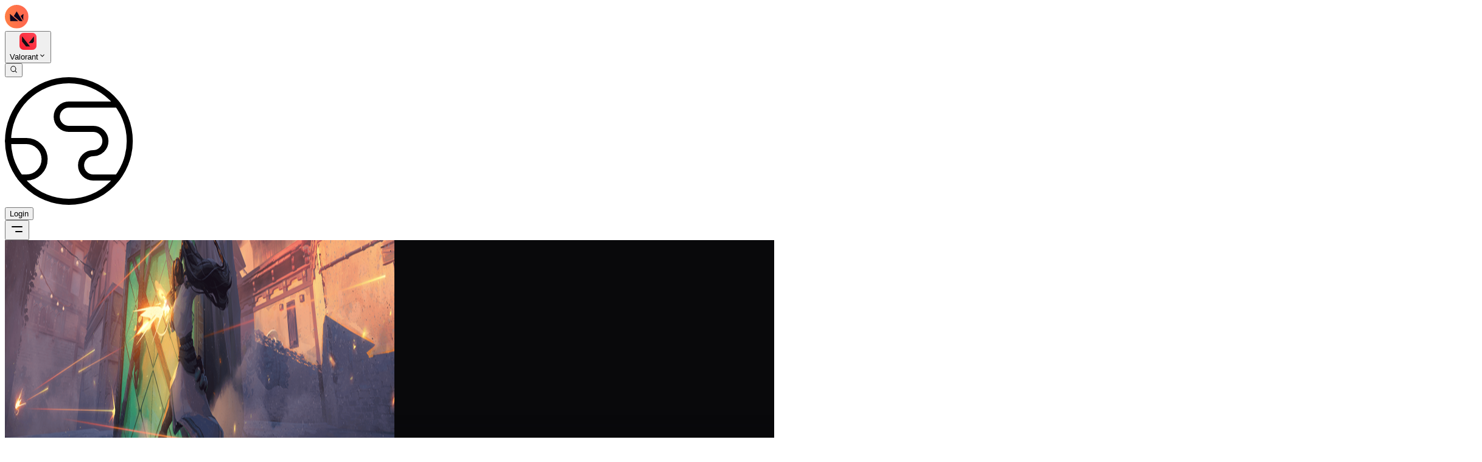

--- FILE ---
content_type: text/html; charset=utf-8
request_url: https://boostroyal.com/valorant-boosting/challenges
body_size: 72978
content:
<!DOCTYPE html><html lang="en" q:render="ssr" q:route="valorant-boosting/challenges" q:container="paused" q:version="1.17.2" q:base="/build/en/" q:locale="en" q:manifest-hash="n78gqx" q:instance="2ln3cgpdrs3"><!--qv q:id=0 q:key=3scc:pY_0--><!--qv q:id=1 q:key=8X6h:35_9--><!--qv q:s q:sref=1 q:key=--><head on-window:load="q-BwJV6Oru.js#s_6bH92HveK8o[0 1]" on-document:qinit="q-DKz0T5h8.js#_hW[2]" q:id="2" q:head><meta charset="utf-8" q:head><meta name="viewport" content="width=device-width, initial-scale=1.0" q:head><link rel="icon" type="image/png" href="/favicon-96x96.png" sizes="96x96" q:head><link rel="icon" type="image/svg+xml" href="/favicon.svg" q:head><link rel="shortcut icon" href="/favicon.ico" q:head><link rel="apple-touch-icon" sizes="180x180" href="/apple-touch-icon.png" q:head><meta name="apple-mobile-web-app-title" content="BoostRoyal" q:head><link rel="manifest" href="/site.webmanifest" q:head><meta name="msapplication-TileColor" content="#ff9155" q:head><meta name="theme-color" content="#09090b" q:head><meta name="referrer" content="strict-origin-when-cross-origin" q:head><meta name="view-transition" content="same-origin" q:head><meta property="og:title" content="BoostRoyal - Professional League of Legends Boosting Service" q:head><meta property="og:description" content="BoostRoyal offers professional gaming services. Get your desired rank with our reliable and safe boosting service." q:head><meta property="og:type" content="website" q:head><meta property="og:image" content="/og-image.png" q:head><meta property="og:site_name" content="BoostRoyal" q:head><meta name="twitter:card" content="summary_large_image" q:head><meta name="twitter:title" content="BoostRoyal - Professional League of Legends Boosting Service" q:head><meta name="twitter:description" content="BoostRoyal offers professional gaming services. Get your desired rank with our reliable and safe boosting service." q:head><meta name="twitter:image" content="/og-image.png" q:head><!--qv q:id=3 q:key=zrbr:35_0--><!--qv q:key=OA_0--><title q:head>Valorant Challenges | The Ultimate Valorant Boosting Service | BoostRoyal</title><link rel="canonical" href="https://boostroyal.com/valorant-boosting/challenges" q:id="4" q:head><meta name="description" content="Buy high-quality Valorant Challenge Boosting. 100% Cheat-free &amp; ensured Safety and Privacy. The Ultimate Valorant Boost experience. Available on all servers 24/7." q:id="5" q:head><link hreflang="en" href="https://boostroyal.com/valorant-boosting/challenges" rel="alternate" q:key="0" q:head><link hreflang="de" href="https://boostroyal.de/valorant-boosting/challenges" rel="alternate" q:key="1" q:head><link hreflang="fr" href="https://boostroyal.fr/valorant-boosting/challenges" rel="alternate" q:key="2" q:head><link hreflang="it" href="https://eloboostroyal.it/valorant-boosting/challenges" rel="alternate" q:key="3" q:head><link hreflang="es" href="https://boostroyal.es/valorant-boosting/challenges" rel="alternate" q:key="4" q:head><link hreflang="zh" href="https://boostroyal.cn/valorant-boosting/challenges" rel="alternate" q:key="5" q:head><link hreflang="pt" href="https://boostroyal.pt/valorant-boosting/challenges" rel="alternate" q:key="6" q:head><link hreflang="x-default" href="https://boostroyal.com/valorant-boosting/challenges" rel="alternate" q:key="7" q:head><!--/qv--><!--/qv--><style type="text/css">@font-face {font-family:Open Sans;font-style:normal;font-weight:300;src:url(/cf-fonts/v/open-sans/5.0.20/greek/wght/normal.woff2);unicode-range:U+0370-03FF;font-display:swap;}@font-face {font-family:Open Sans;font-style:normal;font-weight:300;src:url(/cf-fonts/v/open-sans/5.0.20/cyrillic/wght/normal.woff2);unicode-range:U+0301,U+0400-045F,U+0490-0491,U+04B0-04B1,U+2116;font-display:swap;}@font-face {font-family:Open Sans;font-style:normal;font-weight:300;src:url(/cf-fonts/v/open-sans/5.0.20/cyrillic-ext/wght/normal.woff2);unicode-range:U+0460-052F,U+1C80-1C88,U+20B4,U+2DE0-2DFF,U+A640-A69F,U+FE2E-FE2F;font-display:swap;}@font-face {font-family:Open Sans;font-style:normal;font-weight:300;src:url(/cf-fonts/v/open-sans/5.0.20/latin/wght/normal.woff2);unicode-range:U+0000-00FF,U+0131,U+0152-0153,U+02BB-02BC,U+02C6,U+02DA,U+02DC,U+0304,U+0308,U+0329,U+2000-206F,U+2074,U+20AC,U+2122,U+2191,U+2193,U+2212,U+2215,U+FEFF,U+FFFD;font-display:swap;}@font-face {font-family:Open Sans;font-style:normal;font-weight:300;src:url(/cf-fonts/v/open-sans/5.0.20/greek-ext/wght/normal.woff2);unicode-range:U+1F00-1FFF;font-display:swap;}@font-face {font-family:Open Sans;font-style:normal;font-weight:300;src:url(/cf-fonts/v/open-sans/5.0.20/hebrew/wght/normal.woff2);unicode-range:U+0590-05FF,U+200C-2010,U+20AA,U+25CC,U+FB1D-FB4F;font-display:swap;}@font-face {font-family:Open Sans;font-style:normal;font-weight:300;src:url(/cf-fonts/v/open-sans/5.0.20/latin-ext/wght/normal.woff2);unicode-range:U+0100-02AF,U+0304,U+0308,U+0329,U+1E00-1E9F,U+1EF2-1EFF,U+2020,U+20A0-20AB,U+20AD-20CF,U+2113,U+2C60-2C7F,U+A720-A7FF;font-display:swap;}@font-face {font-family:Open Sans;font-style:normal;font-weight:300;src:url(/cf-fonts/v/open-sans/5.0.20/vietnamese/wght/normal.woff2);unicode-range:U+0102-0103,U+0110-0111,U+0128-0129,U+0168-0169,U+01A0-01A1,U+01AF-01B0,U+0300-0301,U+0303-0304,U+0308-0309,U+0323,U+0329,U+1EA0-1EF9,U+20AB;font-display:swap;}@font-face {font-family:Open Sans;font-style:normal;font-weight:400;src:url(/cf-fonts/v/open-sans/5.0.20/vietnamese/wght/normal.woff2);unicode-range:U+0102-0103,U+0110-0111,U+0128-0129,U+0168-0169,U+01A0-01A1,U+01AF-01B0,U+0300-0301,U+0303-0304,U+0308-0309,U+0323,U+0329,U+1EA0-1EF9,U+20AB;font-display:swap;}@font-face {font-family:Open Sans;font-style:normal;font-weight:400;src:url(/cf-fonts/v/open-sans/5.0.20/latin-ext/wght/normal.woff2);unicode-range:U+0100-02AF,U+0304,U+0308,U+0329,U+1E00-1E9F,U+1EF2-1EFF,U+2020,U+20A0-20AB,U+20AD-20CF,U+2113,U+2C60-2C7F,U+A720-A7FF;font-display:swap;}@font-face {font-family:Open Sans;font-style:normal;font-weight:400;src:url(/cf-fonts/v/open-sans/5.0.20/greek-ext/wght/normal.woff2);unicode-range:U+1F00-1FFF;font-display:swap;}@font-face {font-family:Open Sans;font-style:normal;font-weight:400;src:url(/cf-fonts/v/open-sans/5.0.20/greek/wght/normal.woff2);unicode-range:U+0370-03FF;font-display:swap;}@font-face {font-family:Open Sans;font-style:normal;font-weight:400;src:url(/cf-fonts/v/open-sans/5.0.20/latin/wght/normal.woff2);unicode-range:U+0000-00FF,U+0131,U+0152-0153,U+02BB-02BC,U+02C6,U+02DA,U+02DC,U+0304,U+0308,U+0329,U+2000-206F,U+2074,U+20AC,U+2122,U+2191,U+2193,U+2212,U+2215,U+FEFF,U+FFFD;font-display:swap;}@font-face {font-family:Open Sans;font-style:normal;font-weight:400;src:url(/cf-fonts/v/open-sans/5.0.20/cyrillic-ext/wght/normal.woff2);unicode-range:U+0460-052F,U+1C80-1C88,U+20B4,U+2DE0-2DFF,U+A640-A69F,U+FE2E-FE2F;font-display:swap;}@font-face {font-family:Open Sans;font-style:normal;font-weight:400;src:url(/cf-fonts/v/open-sans/5.0.20/hebrew/wght/normal.woff2);unicode-range:U+0590-05FF,U+200C-2010,U+20AA,U+25CC,U+FB1D-FB4F;font-display:swap;}@font-face {font-family:Open Sans;font-style:normal;font-weight:400;src:url(/cf-fonts/v/open-sans/5.0.20/cyrillic/wght/normal.woff2);unicode-range:U+0301,U+0400-045F,U+0490-0491,U+04B0-04B1,U+2116;font-display:swap;}@font-face {font-family:Open Sans;font-style:normal;font-weight:500;src:url(/cf-fonts/v/open-sans/5.0.20/vietnamese/wght/normal.woff2);unicode-range:U+0102-0103,U+0110-0111,U+0128-0129,U+0168-0169,U+01A0-01A1,U+01AF-01B0,U+0300-0301,U+0303-0304,U+0308-0309,U+0323,U+0329,U+1EA0-1EF9,U+20AB;font-display:swap;}@font-face {font-family:Open Sans;font-style:normal;font-weight:500;src:url(/cf-fonts/v/open-sans/5.0.20/hebrew/wght/normal.woff2);unicode-range:U+0590-05FF,U+200C-2010,U+20AA,U+25CC,U+FB1D-FB4F;font-display:swap;}@font-face {font-family:Open Sans;font-style:normal;font-weight:500;src:url(/cf-fonts/v/open-sans/5.0.20/latin/wght/normal.woff2);unicode-range:U+0000-00FF,U+0131,U+0152-0153,U+02BB-02BC,U+02C6,U+02DA,U+02DC,U+0304,U+0308,U+0329,U+2000-206F,U+2074,U+20AC,U+2122,U+2191,U+2193,U+2212,U+2215,U+FEFF,U+FFFD;font-display:swap;}@font-face {font-family:Open Sans;font-style:normal;font-weight:500;src:url(/cf-fonts/v/open-sans/5.0.20/cyrillic/wght/normal.woff2);unicode-range:U+0301,U+0400-045F,U+0490-0491,U+04B0-04B1,U+2116;font-display:swap;}@font-face {font-family:Open Sans;font-style:normal;font-weight:500;src:url(/cf-fonts/v/open-sans/5.0.20/greek-ext/wght/normal.woff2);unicode-range:U+1F00-1FFF;font-display:swap;}@font-face {font-family:Open Sans;font-style:normal;font-weight:500;src:url(/cf-fonts/v/open-sans/5.0.20/cyrillic-ext/wght/normal.woff2);unicode-range:U+0460-052F,U+1C80-1C88,U+20B4,U+2DE0-2DFF,U+A640-A69F,U+FE2E-FE2F;font-display:swap;}@font-face {font-family:Open Sans;font-style:normal;font-weight:500;src:url(/cf-fonts/v/open-sans/5.0.20/latin-ext/wght/normal.woff2);unicode-range:U+0100-02AF,U+0304,U+0308,U+0329,U+1E00-1E9F,U+1EF2-1EFF,U+2020,U+20A0-20AB,U+20AD-20CF,U+2113,U+2C60-2C7F,U+A720-A7FF;font-display:swap;}@font-face {font-family:Open Sans;font-style:normal;font-weight:500;src:url(/cf-fonts/v/open-sans/5.0.20/greek/wght/normal.woff2);unicode-range:U+0370-03FF;font-display:swap;}@font-face {font-family:Open Sans;font-style:normal;font-weight:700;src:url(/cf-fonts/v/open-sans/5.0.20/greek-ext/wght/normal.woff2);unicode-range:U+1F00-1FFF;font-display:swap;}@font-face {font-family:Open Sans;font-style:normal;font-weight:700;src:url(/cf-fonts/v/open-sans/5.0.20/latin/wght/normal.woff2);unicode-range:U+0000-00FF,U+0131,U+0152-0153,U+02BB-02BC,U+02C6,U+02DA,U+02DC,U+0304,U+0308,U+0329,U+2000-206F,U+2074,U+20AC,U+2122,U+2191,U+2193,U+2212,U+2215,U+FEFF,U+FFFD;font-display:swap;}@font-face {font-family:Open Sans;font-style:normal;font-weight:700;src:url(/cf-fonts/v/open-sans/5.0.20/vietnamese/wght/normal.woff2);unicode-range:U+0102-0103,U+0110-0111,U+0128-0129,U+0168-0169,U+01A0-01A1,U+01AF-01B0,U+0300-0301,U+0303-0304,U+0308-0309,U+0323,U+0329,U+1EA0-1EF9,U+20AB;font-display:swap;}@font-face {font-family:Open Sans;font-style:normal;font-weight:700;src:url(/cf-fonts/v/open-sans/5.0.20/greek/wght/normal.woff2);unicode-range:U+0370-03FF;font-display:swap;}@font-face {font-family:Open Sans;font-style:normal;font-weight:700;src:url(/cf-fonts/v/open-sans/5.0.20/latin-ext/wght/normal.woff2);unicode-range:U+0100-02AF,U+0304,U+0308,U+0329,U+1E00-1E9F,U+1EF2-1EFF,U+2020,U+20A0-20AB,U+20AD-20CF,U+2113,U+2C60-2C7F,U+A720-A7FF;font-display:swap;}@font-face {font-family:Open Sans;font-style:normal;font-weight:700;src:url(/cf-fonts/v/open-sans/5.0.20/cyrillic/wght/normal.woff2);unicode-range:U+0301,U+0400-045F,U+0490-0491,U+04B0-04B1,U+2116;font-display:swap;}@font-face {font-family:Open Sans;font-style:normal;font-weight:700;src:url(/cf-fonts/v/open-sans/5.0.20/cyrillic-ext/wght/normal.woff2);unicode-range:U+0460-052F,U+1C80-1C88,U+20B4,U+2DE0-2DFF,U+A640-A69F,U+FE2E-FE2F;font-display:swap;}@font-face {font-family:Open Sans;font-style:normal;font-weight:700;src:url(/cf-fonts/v/open-sans/5.0.20/hebrew/wght/normal.woff2);unicode-range:U+0590-05FF,U+200C-2010,U+20AA,U+25CC,U+FB1D-FB4F;font-display:swap;}</style><link rel="modulepreload" href="/build/en/q-naDMFAHy.js"><script type="module" async="true" src="/build/en/q-naDMFAHy.js"></script><link rel="stylesheet" href="/assets/DsJUgpGY-style.css"><link rel="modulepreload" href="/build/en/q-BKZ00VYc.js"><link rel="preload" href="/assets/CGgM6B7b-bundle-graph.json" as="fetch" crossorigin="anonymous"><script type="module" async="true">let b=fetch("/assets/CGgM6B7b-bundle-graph.json");import("/build/en/q-BKZ00VYc.js").then(({l})=>l("/build/en/",b));</script><link rel="modulepreload" href="/build/en/q-D4KMUp4W.js"><style q:style="ckm8jq-0" hidden>:root{view-transition-name:none}</style></head><body class="m-0 bg-[var(--color-primary-bg)] text-white overflow-y-scroll overflow-x-hidden"><!--qv q:id=6 q:key=yPdH:35_1--><!--qv q:key=P4_2--><!--qv q:id=7 q:key=VkLN:P4_0--><!--qv q:key=XF_6--><!--qv q:id=8 q:key=SIgd:XF_0--><!--qv q:key=PK_14--><header class="fixed top-0 right-0 left-0 lg:py-6 py-3 z-30 transition-all duration-300 border-b bg-transparent border-transparent" on:qvisible="q-Bo_00sFr.js#_hW[0]
q-Bo_00sFr.js#_hW[1]
q-Bo_00sFr.js#_hW[2]" on-window:scroll="q-Bo_00sFr.js#s_zjBHDXWCp9c[3 4 5]" on-document:showpopoverpoly="q-Mukuqn-5.js#s_fIoy3EkB2vM[6 7]" q:id="9"><nav class="font-medium"><div class="container flex items-center justify-between h-full w-full relative gap-8"><div class="flex items-center sm:gap-8 relative gap-2 shrink"><a href="/" title="LoL ELO Boost" class="items-center flex group"><svg height="39" width="39" xmlns="http://www.w3.org/2000/svg" fill="none" viewBox="0 0 39 39" class="h-10 w-10 transition-transform duration-300 group-hover:scale-110 drop-shadow-[0_0_10px_rgba(255,145,85,0.3)]" q:key="PK_0"><g clip-path="url(#logo-icon_svg__a)"><circle cx="19.797" cy="19.02" r="13.586" fill="#0F061E"/><path fill="url(#logo-icon_svg__b)" d="M19.408 0a19.408 19.408 0 1 0 0 38.817 19.408 19.408 0 0 0 0-38.817M8.757 26.652l-.45-11.816 5.667 4.89 7.965 6.926zm15.527 0-9.534-8.268 4.658-7.71 9.673 15.978zm5.845-1.227-4.285-7.127 4.658-3.462z"/></g><defs><linearGradient id="logo-icon_svg__b" x1="0" x2="38.817" y1="19.408" y2="19.408" gradientUnits="userSpaceOnUse"><stop stop-color="#FF7E45"/><stop offset="1" stop-color="#FF6550"/></linearGradient><clipPath id="logo-icon_svg__a"><path fill="#fff" d="M0 0h38.817v38.817H0z"/></clipPath></defs></svg></a><div><!--qv q:id=2o q:key=ZzoX:PK_1--><!--qv q:id=2p q:key=YhWz:J0_20--><!--qv q:id=2r q:key=T0EH:oE_4--><div id="search-popover-root" class="z-50 relative" q:key="9w_1" q:id="2s"><!--qv q:s q:sref=2r q:key=--><!--qv q:id=2t q:key=9umV:oE_1--><button id="search-popover-trigger" popovertarget="search-popover-panel" class="sm:flex items-center gap-3 text-white/80 hover:text-white duration-300 cursor-pointer bg-white/5 hidden border border-white/5 hover:border-white/10 hover:bg-white/10 px-5 py-2.5 rounded-full text-sm backdrop-blur-md transition-all group" on:click="q-BNzxFHJu.js#s_zfn5cYHa0UM[0 1]" on:pointerover="q-BNzxFHJu.js#s_nhZl0v2h068[0 1]" on:pointerout="q-BNzxFHJu.js#s_f5jzbGpFTeg[0 1]" on-document:showpopoverpoly="q-Mukuqn-5.js#s_fIoy3EkB2vM[2 3]" q:key="wH_1" q:id="2u"><!--qv q:s q:sref=2t q:key=--><!--qv q:s q:sref=2p q:key=trigger--><div q:slot="trigger" class="flex items-center gap-3" on-document:showpopoverpoly="q-Mukuqn-5.js#s_fIoy3EkB2vM[0 1]" q:id="2v"><!--qv q:key=J0_2--><div class="shrink-0 relative"><!--qv q:id=2w q:key=0AKC:J0_0--><!--qv q:key=g9_2--><img width="28" height="28" alt="Valorant" title="Valorant" loading="lazy" fetchPriority="low" src="https://boostroyal.com/cdn-cgi/image/width=28,height=28,fit=cover,quality=100,format=auto/images/services/valorant-icon.png" srcset="https://boostroyal.com/cdn-cgi/image/fit=cover,quality=100,format=auto,width=28,height=28/images/services/valorant-icon.png 28w" sizes="(max-width: 768px) 100vw, 28px" class="w-full h-full object-cover w-7! h-7! rounded-lg object-cover shadow-sm" on:qvisible="q-D3Tx5VcM.js#_hW[0]" q:id="2x"><!--/qv--><!--/qv--></div><span class="whitespace-nowrap overflow-hidden text-ellipsis hidden sm:flex font-bold text-white max-w-[150px]"><!--t=2y-->Valorant<!----></span><!--qv q:key=J0_1--><svg aria-hidden="true" data-qwikest-icon fill="currentColor" height="1em" viewBox="0 0 20 20" width="1em" xmlns="http://www.w3.org/2000/svg" class="h-4 w-4 text-white/40 ml-2 group-hover:text-white/60 transition-colors" q:key="0S_0"><path clip-rule="evenodd" d="M5.23 7.21a.75.75 0 011.06.02L10 11.168l3.71-3.938a.75.75 0 111.08 1.04l-4.25 4.5a.75.75 0 01-1.08 0l-4.25-4.5a.75.75 0 01.02-1.06z" fill-rule="evenodd"></path></svg><!--/qv--><!--/qv--></div><!--/qv--><!--/qv--></button><!--/qv--><!--qv q:id=2z q:key=RhxG:oE_3--><!--qv q:id=37 q:key=RpTw:XM_1--><!--qv q:id=4j q:key=FQQO:Ta_1--><div hidden data-floating="absolute" id="search-popover-panel" popover="auto" class="popover-mobile-fullscreen bg-transparent sm:rounded-lg w-full lg:max-w-4xl xl:max-w-6xl z-50  sm:!border-white/10 sm:!border" on:toggle="q-CKySiINo.js#s_NjOXWISUeJo[0 1]
q-Do6U60gA.js#s_ZD8wAHpX2c4[2 3]" on:beforetoggle="q-CKySiINo.js#s_fu5Jc2k0zdM[0]" on-document:poppolyload="q-CKySiINo.js#s_woYPw4aFL00[4]" q:key="HL_2" q:id="4k"><!--qv q:s q:sref=4j q:key=--><!--qv q:s q:sref=37 q:key=--><!--qv q:s q:sref=2z q:key=--><!--qv q:s q:sref=2p q:key=content--><div q:slot="content"><!--qv q:id=4l q:key=CMxG:J0_5--><div class="hidden lg:flex flex-row w-full h-[600px] overflow-hidden rounded-lg bg-(--color-primary-bg) border border-white/10 shadow-2xl backdrop-blur-3xl" on:qvisible="q-BAD3mw9C.js#_hW[0]" q:key="Rb_18" q:id="4m"><div class="w-64 shrink-0 bg-black/20 border-r border-white/5 flex flex-col"><div class="p-4 space-y-6 overflow-y-auto custom-scrollbar"><div><div class="flex items-center gap-2 text-white/40 text-xs font-bold uppercase tracking-wider mb-3 px-2"><!--qv q:key=Rb_3--><svg aria-hidden="true" data-qwikest-icon fill="currentColor" height="1em" viewBox="0 0 20 20" width="1em" xmlns="http://www.w3.org/2000/svg" class="w-3 h-3" q:key="Fm_0"><path clip-rule="evenodd" d="M13.5 4.938a7 7 0 11-9.006 1.737c.202-.257.59-.218.793.039.278.352.594.672.943.954.332.269.786-.049.773-.476a5.977 5.977 0 01.572-2.759 6.026 6.026 0 012.486-2.665c.247-.14.55-.016.677.238A6.967 6.967 0 0013.5 4.938zM14 12a4 4 0 01-4 4c-1.913 0-3.52-1.398-3.91-3.182-.093-.429.44-.643.814-.413a4.043 4.043 0 001.601.564c.303.038.531-.24.51-.544a5.975 5.975 0 011.315-4.192.447.447 0 01.431-.16A4.001 4.001 0 0114 12z" fill-rule="evenodd"></path></svg><!--/qv--><span>Most Popular</span></div><div class="space-y-1"><button class="w-full flex items-center gap-3 px-2 py-2 rounded-lg cursor-pointer hover:bg-white/5 text-left group transition-all" on:mouseenter="q-BAD3mw9C.js#s_wtRYmdqxWpk[0 1]" on:mouseleave="q-BAD3mw9C.js#s_YhiSSrbhjbo[2]" on:click="q-BAD3mw9C.js#s_NJPs6RYioQ8[3 0 4]" q:key="lol" q:id="4n"><!--qv q:id=4o q:key=0AKC:Rb_4--><!--qv q:key=g9_2--><img width="24" height="24" alt="League of Legends" title="League of Legends" loading="lazy" fetchPriority="low" src="https://boostroyal.com/cdn-cgi/image/width=24,height=24,fit=cover,quality=100,format=auto/images/services/lol-icon.png" srcset="https://boostroyal.com/cdn-cgi/image/fit=cover,quality=100,format=auto,width=24,height=24/images/services/lol-icon.png 24w" sizes="(max-width: 768px) 100vw, 24px" class="w-full h-full object-cover rounded-md opacity-70 group-hover:opacity-100 transition-opacity w-6! h-6!" on:qvisible="q-D3Tx5VcM.js#_hW[0]" q:id="4p"><!--/qv--><!--/qv--><span class="text-sm text-white/70 group-hover:text-white truncate transition-colors">League of Legends</span></button><button class="w-full flex items-center gap-3 px-2 py-2 rounded-lg cursor-pointer hover:bg-white/5 text-left group transition-all" on:mouseenter="q-BAD3mw9C.js#s_wtRYmdqxWpk[0 1]" on:mouseleave="q-BAD3mw9C.js#s_YhiSSrbhjbo[2]" on:click="q-BAD3mw9C.js#s_NJPs6RYioQ8[3 0 4]" q:key="valorant" q:id="4q"><!--qv q:id=4r q:key=0AKC:Rb_4--><!--qv q:key=g9_2--><img width="24" height="24" alt="Valorant" title="Valorant" loading="lazy" fetchPriority="low" src="https://boostroyal.com/cdn-cgi/image/width=24,height=24,fit=cover,quality=100,format=auto/images/services/valorant-icon.png" srcset="https://boostroyal.com/cdn-cgi/image/fit=cover,quality=100,format=auto,width=24,height=24/images/services/valorant-icon.png 24w" sizes="(max-width: 768px) 100vw, 24px" class="w-full h-full object-cover rounded-md opacity-70 group-hover:opacity-100 transition-opacity w-6! h-6!" on:qvisible="q-D3Tx5VcM.js#_hW[0]" q:id="4s"><!--/qv--><!--/qv--><span class="text-sm text-white/70 group-hover:text-white truncate transition-colors">Valorant</span></button><button class="w-full flex items-center gap-3 px-2 py-2 rounded-lg cursor-pointer hover:bg-white/5 text-left group transition-all" on:mouseenter="q-BAD3mw9C.js#s_wtRYmdqxWpk[0 1]" on:mouseleave="q-BAD3mw9C.js#s_YhiSSrbhjbo[2]" on:click="q-BAD3mw9C.js#s_NJPs6RYioQ8[3 0 4]" q:key="wildrift" q:id="4t"><!--qv q:id=4u q:key=0AKC:Rb_4--><!--qv q:key=g9_2--><img width="24" height="24" alt="LoL: Wild Rift" title="LoL: Wild Rift" loading="lazy" fetchPriority="low" src="https://boostroyal.com/cdn-cgi/image/width=24,height=24,fit=cover,quality=100,format=auto/images/services/wildrift-icon.png" srcset="https://boostroyal.com/cdn-cgi/image/fit=cover,quality=100,format=auto,width=24,height=24/images/services/wildrift-icon.png 24w" sizes="(max-width: 768px) 100vw, 24px" class="w-full h-full object-cover rounded-md opacity-70 group-hover:opacity-100 transition-opacity w-6! h-6!" on:qvisible="q-D3Tx5VcM.js#_hW[0]" q:id="4v"><!--/qv--><!--/qv--><span class="text-sm text-white/70 group-hover:text-white truncate transition-colors">LoL: Wild Rift</span></button><button class="w-full flex items-center gap-3 px-2 py-2 rounded-lg cursor-pointer hover:bg-white/5 text-left group transition-all" on:mouseenter="q-BAD3mw9C.js#s_wtRYmdqxWpk[0 1]" on:mouseleave="q-BAD3mw9C.js#s_YhiSSrbhjbo[2]" on:click="q-BAD3mw9C.js#s_NJPs6RYioQ8[3 0 4]" q:key="tft" q:id="4w"><!--qv q:id=4x q:key=0AKC:Rb_4--><!--qv q:key=g9_2--><img width="24" height="24" alt="Teamfight Tactics" title="Teamfight Tactics" loading="lazy" fetchPriority="low" src="https://boostroyal.com/cdn-cgi/image/width=24,height=24,fit=cover,quality=100,format=auto/images/services/tft-icon.png" srcset="https://boostroyal.com/cdn-cgi/image/fit=cover,quality=100,format=auto,width=24,height=24/images/services/tft-icon.png 24w" sizes="(max-width: 768px) 100vw, 24px" class="w-full h-full object-cover rounded-md opacity-70 group-hover:opacity-100 transition-opacity w-6! h-6!" on:qvisible="q-D3Tx5VcM.js#_hW[0]" q:id="4y"><!--/qv--><!--/qv--><span class="text-sm text-white/70 group-hover:text-white truncate transition-colors">Teamfight Tactics</span></button><button class="w-full flex items-center gap-3 px-2 py-2 rounded-lg cursor-pointer hover:bg-white/5 text-left group transition-all" on:mouseenter="q-BAD3mw9C.js#s_wtRYmdqxWpk[0 1]" on:mouseleave="q-BAD3mw9C.js#s_YhiSSrbhjbo[2]" on:click="q-BAD3mw9C.js#s_NJPs6RYioQ8[3 0 4]" q:key="2xko" q:id="4z"><!--qv q:id=50 q:key=0AKC:Rb_4--><!--qv q:key=g9_2--><img width="24" height="24" alt="2XKO" title="2XKO" loading="lazy" fetchPriority="low" src="https://boostroyal.com/cdn-cgi/image/width=24,height=24,fit=cover,quality=100,format=auto/images/services/2xko-icon.png" srcset="https://boostroyal.com/cdn-cgi/image/fit=cover,quality=100,format=auto,width=24,height=24/images/services/2xko-icon.png 24w" sizes="(max-width: 768px) 100vw, 24px" class="w-full h-full object-cover rounded-md opacity-70 group-hover:opacity-100 transition-opacity w-6! h-6!" on:qvisible="q-D3Tx5VcM.js#_hW[0]" q:id="51"><!--/qv--><!--/qv--><span class="text-sm text-white/70 group-hover:text-white truncate transition-colors">2XKO</span></button></div></div></div></div><div class="flex-1 flex flex-col min-w-0 bg-white/2"><div class="p-4 border-b border-white/5 flex items-center gap-4"><div class="flex bg-white/5 p-1 rounded-lg border border-white/5"><button class="px-3 py-1.5 text-xs font-bold rounded-md transition-all bg-white/10 text-white shadow-lg" on:click="q-BAD3mw9C.js#s_ijhi3IsGUOs[0]" q:id="52">Popular</button><button class="px-3 py-1.5 text-xs font-bold rounded-md transition-all text-white/50 hover:text-white" on:click="q-BAD3mw9C.js#s_6l7wPvcWeok[0]" q:id="53">A-Z</button></div><div class="relative flex-1"><!--qv q:key=Rb_5--><svg aria-hidden="true" data-qwikest-icon fill="currentColor" height="1em" viewBox="0 0 20 20" width="1em" xmlns="http://www.w3.org/2000/svg" class="absolute left-3 top-1/2 -translate-y-1/2 w-4 h-4 text-white/30" q:key="Nj_0"><path clip-rule="evenodd" d="M9 3.5a5.5 5.5 0 100 11 5.5 5.5 0 000-11zM2 9a7 7 0 1112.452 4.391l3.328 3.329a.75.75 0 11-1.06 1.06l-3.329-3.328A7 7 0 012 9z" fill-rule="evenodd"></path></svg><!--/qv--><input type="text" placeholder="Search games..." value="" class="w-full bg-white/5 border border-white/10 rounded-lg pl-9 pr-4 py-2 text-sm text-white placeholder-white/30 focus:outline-none focus:border-(--color-primary)/50 focus:bg-white/10 transition-all" on:input="q-BAD3mw9C.js#s_qAPG9oK9Ohg[0]" q:id="54"></div></div><div class="flex-1 overflow-y-auto custom-scrollbar p-4"><div class="grid grid-cols-2 xl:grid-cols-3 gap-2"><button class="flex items-center gap-3 p-2 rounded-lg border cursor-pointer text-left transition-all bg-transparent border-transparent hover:bg-white/5 hover:border-white/10" on:mouseenter="q-BAD3mw9C.js#s_g7005vDIi7w[0 1]" on:mouseleave="q-BAD3mw9C.js#s_YhiSSrbhjbo[2]" on:click="q-BAD3mw9C.js#s_8KXZoCBF6XU[3 0 4]" q:key="lol" q:id="55"><!--qv q:id=56 q:key=0AKC:Rb_9--><!--qv q:key=g9_2--><img width="32" height="32" alt="League of Legends" title="League of Legends" loading="lazy" fetchPriority="low" src="https://boostroyal.com/cdn-cgi/image/width=32,height=32,fit=cover,quality=100,format=auto/images/services/lol-icon.png" srcset="https://boostroyal.com/cdn-cgi/image/fit=cover,quality=100,format=auto,width=32,height=32/images/services/lol-icon.png 32w" sizes="(max-width: 768px) 100vw, 32px" class="w-full h-full object-cover rounded-lg object-cover w-8! h-8!" on:qvisible="q-D3Tx5VcM.js#_hW[0]" q:id="57"><!--/qv--><!--/qv--><span class="text-sm truncate font-medium text-white/70">League of Legends</span></button><button class="flex items-center gap-3 p-2 rounded-lg border cursor-pointer text-left transition-all bg-transparent border-transparent hover:bg-white/5 hover:border-white/10" on:mouseenter="q-BAD3mw9C.js#s_g7005vDIi7w[0 1]" on:mouseleave="q-BAD3mw9C.js#s_YhiSSrbhjbo[2]" on:click="q-BAD3mw9C.js#s_8KXZoCBF6XU[3 0 4]" q:key="valorant" q:id="58"><!--qv q:id=59 q:key=0AKC:Rb_9--><!--qv q:key=g9_2--><img width="32" height="32" alt="Valorant" title="Valorant" loading="lazy" fetchPriority="low" src="https://boostroyal.com/cdn-cgi/image/width=32,height=32,fit=cover,quality=100,format=auto/images/services/valorant-icon.png" srcset="https://boostroyal.com/cdn-cgi/image/fit=cover,quality=100,format=auto,width=32,height=32/images/services/valorant-icon.png 32w" sizes="(max-width: 768px) 100vw, 32px" class="w-full h-full object-cover rounded-lg object-cover w-8! h-8!" on:qvisible="q-D3Tx5VcM.js#_hW[0]" q:id="5a"><!--/qv--><!--/qv--><span class="text-sm truncate font-medium text-white/70">Valorant</span></button><button class="flex items-center gap-3 p-2 rounded-lg border cursor-pointer text-left transition-all bg-transparent border-transparent hover:bg-white/5 hover:border-white/10" on:mouseenter="q-BAD3mw9C.js#s_g7005vDIi7w[0 1]" on:mouseleave="q-BAD3mw9C.js#s_YhiSSrbhjbo[2]" on:click="q-BAD3mw9C.js#s_8KXZoCBF6XU[3 0 4]" q:key="wildrift" q:id="5b"><!--qv q:id=5c q:key=0AKC:Rb_9--><!--qv q:key=g9_2--><img width="32" height="32" alt="LoL: Wild Rift" title="LoL: Wild Rift" loading="lazy" fetchPriority="low" src="https://boostroyal.com/cdn-cgi/image/width=32,height=32,fit=cover,quality=100,format=auto/images/services/wildrift-icon.png" srcset="https://boostroyal.com/cdn-cgi/image/fit=cover,quality=100,format=auto,width=32,height=32/images/services/wildrift-icon.png 32w" sizes="(max-width: 768px) 100vw, 32px" class="w-full h-full object-cover rounded-lg object-cover w-8! h-8!" on:qvisible="q-D3Tx5VcM.js#_hW[0]" q:id="5d"><!--/qv--><!--/qv--><span class="text-sm truncate font-medium text-white/70">LoL: Wild Rift</span></button><button class="flex items-center gap-3 p-2 rounded-lg border cursor-pointer text-left transition-all bg-transparent border-transparent hover:bg-white/5 hover:border-white/10" on:mouseenter="q-BAD3mw9C.js#s_g7005vDIi7w[0 1]" on:mouseleave="q-BAD3mw9C.js#s_YhiSSrbhjbo[2]" on:click="q-BAD3mw9C.js#s_8KXZoCBF6XU[3 0 4]" q:key="tft" q:id="5e"><!--qv q:id=5f q:key=0AKC:Rb_9--><!--qv q:key=g9_2--><img width="32" height="32" alt="Teamfight Tactics" title="Teamfight Tactics" loading="lazy" fetchPriority="low" src="https://boostroyal.com/cdn-cgi/image/width=32,height=32,fit=cover,quality=100,format=auto/images/services/tft-icon.png" srcset="https://boostroyal.com/cdn-cgi/image/fit=cover,quality=100,format=auto,width=32,height=32/images/services/tft-icon.png 32w" sizes="(max-width: 768px) 100vw, 32px" class="w-full h-full object-cover rounded-lg object-cover w-8! h-8!" on:qvisible="q-D3Tx5VcM.js#_hW[0]" q:id="5g"><!--/qv--><!--/qv--><span class="text-sm truncate font-medium text-white/70">Teamfight Tactics</span></button><button class="flex items-center gap-3 p-2 rounded-lg border cursor-pointer text-left transition-all bg-transparent border-transparent hover:bg-white/5 hover:border-white/10" on:mouseenter="q-BAD3mw9C.js#s_g7005vDIi7w[0 1]" on:mouseleave="q-BAD3mw9C.js#s_YhiSSrbhjbo[2]" on:click="q-BAD3mw9C.js#s_8KXZoCBF6XU[3 0 4]" q:key="2xko" q:id="5h"><!--qv q:id=5i q:key=0AKC:Rb_9--><!--qv q:key=g9_2--><img width="32" height="32" alt="2XKO" title="2XKO" loading="lazy" fetchPriority="low" src="https://boostroyal.com/cdn-cgi/image/width=32,height=32,fit=cover,quality=100,format=auto/images/services/2xko-icon.png" srcset="https://boostroyal.com/cdn-cgi/image/fit=cover,quality=100,format=auto,width=32,height=32/images/services/2xko-icon.png 32w" sizes="(max-width: 768px) 100vw, 32px" class="w-full h-full object-cover rounded-lg object-cover w-8! h-8!" on:qvisible="q-D3Tx5VcM.js#_hW[0]" q:id="5j"><!--/qv--><!--/qv--><span class="text-sm truncate font-medium text-white/70">2XKO</span></button><button class="flex items-center gap-3 p-2 rounded-lg border cursor-pointer text-left transition-all bg-transparent border-transparent hover:bg-white/5 hover:border-white/10" on:mouseenter="q-BAD3mw9C.js#s_g7005vDIi7w[0 1]" on:mouseleave="q-BAD3mw9C.js#s_YhiSSrbhjbo[2]" on:click="q-BAD3mw9C.js#s_8KXZoCBF6XU[3 0 4]" q:key="cod" q:id="5k"><!--qv q:id=5l q:key=0AKC:Rb_9--><!--qv q:key=g9_2--><img width="32" height="32" alt="Call of Duty" title="Call of Duty" loading="lazy" fetchPriority="low" src="https://boostroyal.com/cdn-cgi/image/width=32,height=32,fit=cover,quality=100,format=auto/images/services/cod-icon.png" srcset="https://boostroyal.com/cdn-cgi/image/fit=cover,quality=100,format=auto,width=32,height=32/images/services/cod-icon.png 32w" sizes="(max-width: 768px) 100vw, 32px" class="w-full h-full object-cover rounded-lg object-cover w-8! h-8!" on:qvisible="q-D3Tx5VcM.js#_hW[0]" q:id="5m"><!--/qv--><!--/qv--><span class="text-sm truncate font-medium text-white/70">Call of Duty</span></button><button class="flex items-center gap-3 p-2 rounded-lg border cursor-pointer text-left transition-all bg-transparent border-transparent hover:bg-white/5 hover:border-white/10" on:mouseenter="q-BAD3mw9C.js#s_g7005vDIi7w[0 1]" on:mouseleave="q-BAD3mw9C.js#s_YhiSSrbhjbo[2]" on:click="q-BAD3mw9C.js#s_8KXZoCBF6XU[3 0 4]" q:key="fortnite" q:id="5n"><!--qv q:id=5o q:key=0AKC:Rb_9--><!--qv q:key=g9_2--><img width="32" height="32" alt="Fortnite" title="Fortnite" loading="lazy" fetchPriority="low" src="https://boostroyal.com/cdn-cgi/image/width=32,height=32,fit=cover,quality=100,format=auto/images/services/fortnite-icon.png" srcset="https://boostroyal.com/cdn-cgi/image/fit=cover,quality=100,format=auto,width=32,height=32/images/services/fortnite-icon.png 32w" sizes="(max-width: 768px) 100vw, 32px" class="w-full h-full object-cover rounded-lg object-cover w-8! h-8!" on:qvisible="q-D3Tx5VcM.js#_hW[0]" q:id="5p"><!--/qv--><!--/qv--><span class="text-sm truncate font-medium text-white/70">Fortnite</span></button><button class="flex items-center gap-3 p-2 rounded-lg border cursor-pointer text-left transition-all bg-transparent border-transparent hover:bg-white/5 hover:border-white/10" on:mouseenter="q-BAD3mw9C.js#s_g7005vDIi7w[0 1]" on:mouseleave="q-BAD3mw9C.js#s_YhiSSrbhjbo[2]" on:click="q-BAD3mw9C.js#s_8KXZoCBF6XU[3 0 4]" q:key="dota2" q:id="5q"><!--qv q:id=5r q:key=0AKC:Rb_9--><!--qv q:key=g9_2--><img width="32" height="32" alt="Dota 2" title="Dota 2" loading="lazy" fetchPriority="low" src="https://boostroyal.com/cdn-cgi/image/width=32,height=32,fit=cover,quality=100,format=auto/images/services/dota2-icon.png" srcset="https://boostroyal.com/cdn-cgi/image/fit=cover,quality=100,format=auto,width=32,height=32/images/services/dota2-icon.png 32w" sizes="(max-width: 768px) 100vw, 32px" class="w-full h-full object-cover rounded-lg object-cover w-8! h-8!" on:qvisible="q-D3Tx5VcM.js#_hW[0]" q:id="5s"><!--/qv--><!--/qv--><span class="text-sm truncate font-medium text-white/70">Dota 2</span></button><button class="flex items-center gap-3 p-2 rounded-lg border cursor-pointer text-left transition-all bg-transparent border-transparent hover:bg-white/5 hover:border-white/10" on:mouseenter="q-BAD3mw9C.js#s_g7005vDIi7w[0 1]" on:mouseleave="q-BAD3mw9C.js#s_YhiSSrbhjbo[2]" on:click="q-BAD3mw9C.js#s_8KXZoCBF6XU[3 0 4]" q:key="apex" q:id="5t"><!--qv q:id=5u q:key=0AKC:Rb_9--><!--qv q:key=g9_2--><img width="32" height="32" alt="Apex Legends" title="Apex Legends" loading="lazy" fetchPriority="low" src="https://boostroyal.com/cdn-cgi/image/width=32,height=32,fit=cover,quality=100,format=auto/images/services/apex-icon.png" srcset="https://boostroyal.com/cdn-cgi/image/fit=cover,quality=100,format=auto,width=32,height=32/images/services/apex-icon.png 32w" sizes="(max-width: 768px) 100vw, 32px" class="w-full h-full object-cover rounded-lg object-cover w-8! h-8!" on:qvisible="q-D3Tx5VcM.js#_hW[0]" q:id="5v"><!--/qv--><!--/qv--><span class="text-sm truncate font-medium text-white/70">Apex Legends</span></button><button class="flex items-center gap-3 p-2 rounded-lg border cursor-pointer text-left transition-all bg-transparent border-transparent hover:bg-white/5 hover:border-white/10" on:mouseenter="q-BAD3mw9C.js#s_g7005vDIi7w[0 1]" on:mouseleave="q-BAD3mw9C.js#s_YhiSSrbhjbo[2]" on:click="q-BAD3mw9C.js#s_8KXZoCBF6XU[3 0 4]" q:key="cs" q:id="5w"><!--qv q:id=5x q:key=0AKC:Rb_9--><!--qv q:key=g9_2--><img width="32" height="32" alt="Counter Strike 2" title="Counter Strike 2" loading="lazy" fetchPriority="low" src="https://boostroyal.com/cdn-cgi/image/width=32,height=32,fit=cover,quality=100,format=auto/images/services/cs-icon.png" srcset="https://boostroyal.com/cdn-cgi/image/fit=cover,quality=100,format=auto,width=32,height=32/images/services/cs-icon.png 32w" sizes="(max-width: 768px) 100vw, 32px" class="w-full h-full object-cover rounded-lg object-cover w-8! h-8!" on:qvisible="q-D3Tx5VcM.js#_hW[0]" q:id="5y"><!--/qv--><!--/qv--><span class="text-sm truncate font-medium text-white/70">Counter Strike 2</span></button><button class="flex items-center gap-3 p-2 rounded-lg border cursor-pointer text-left transition-all bg-transparent border-transparent hover:bg-white/5 hover:border-white/10" on:mouseenter="q-BAD3mw9C.js#s_g7005vDIi7w[0 1]" on:mouseleave="q-BAD3mw9C.js#s_YhiSSrbhjbo[2]" on:click="q-BAD3mw9C.js#s_8KXZoCBF6XU[3 0 4]" q:key="rss" q:id="5z"><!--qv q:id=60 q:key=0AKC:Rb_9--><!--qv q:key=g9_2--><img width="32" height="32" alt="Rainbow Six Siege" title="Rainbow Six Siege" loading="lazy" fetchPriority="low" src="https://boostroyal.com/cdn-cgi/image/width=32,height=32,fit=cover,quality=100,format=auto/images/services/rss-icon.png" srcset="https://boostroyal.com/cdn-cgi/image/fit=cover,quality=100,format=auto,width=32,height=32/images/services/rss-icon.png 32w" sizes="(max-width: 768px) 100vw, 32px" class="w-full h-full object-cover rounded-lg object-cover w-8! h-8!" on:qvisible="q-D3Tx5VcM.js#_hW[0]" q:id="61"><!--/qv--><!--/qv--><span class="text-sm truncate font-medium text-white/70">Rainbow Six Siege</span></button><button class="flex items-center gap-3 p-2 rounded-lg border cursor-pointer text-left transition-all bg-transparent border-transparent hover:bg-white/5 hover:border-white/10" on:mouseenter="q-BAD3mw9C.js#s_g7005vDIi7w[0 1]" on:mouseleave="q-BAD3mw9C.js#s_YhiSSrbhjbo[2]" on:click="q-BAD3mw9C.js#s_8KXZoCBF6XU[3 0 4]" q:key="mr" q:id="62"><!--qv q:id=63 q:key=0AKC:Rb_9--><!--qv q:key=g9_2--><img width="32" height="32" alt="Marvel Rivals" title="Marvel Rivals" loading="lazy" fetchPriority="low" src="https://boostroyal.com/cdn-cgi/image/width=32,height=32,fit=cover,quality=100,format=auto/images/services/mr-icon.png" srcset="https://boostroyal.com/cdn-cgi/image/fit=cover,quality=100,format=auto,width=32,height=32/images/services/mr-icon.png 32w" sizes="(max-width: 768px) 100vw, 32px" class="w-full h-full object-cover rounded-lg object-cover w-8! h-8!" on:qvisible="q-D3Tx5VcM.js#_hW[0]" q:id="64"><!--/qv--><!--/qv--><span class="text-sm truncate font-medium text-white/70">Marvel Rivals</span></button><button class="flex items-center gap-3 p-2 rounded-lg border cursor-pointer text-left transition-all bg-transparent border-transparent hover:bg-white/5 hover:border-white/10" on:mouseenter="q-BAD3mw9C.js#s_g7005vDIi7w[0 1]" on:mouseleave="q-BAD3mw9C.js#s_YhiSSrbhjbo[2]" on:click="q-BAD3mw9C.js#s_8KXZoCBF6XU[3 0 4]" q:key="ow" q:id="65"><!--qv q:id=66 q:key=0AKC:Rb_9--><!--qv q:key=g9_2--><img width="32" height="32" alt="Overwatch 2" title="Overwatch 2" loading="lazy" fetchPriority="low" src="https://boostroyal.com/cdn-cgi/image/width=32,height=32,fit=cover,quality=100,format=auto/images/services/ow-icon.png" srcset="https://boostroyal.com/cdn-cgi/image/fit=cover,quality=100,format=auto,width=32,height=32/images/services/ow-icon.png 32w" sizes="(max-width: 768px) 100vw, 32px" class="w-full h-full object-cover rounded-lg object-cover w-8! h-8!" on:qvisible="q-D3Tx5VcM.js#_hW[0]" q:id="67"><!--/qv--><!--/qv--><span class="text-sm truncate font-medium text-white/70">Overwatch 2</span></button><button class="flex items-center gap-3 p-2 rounded-lg border cursor-pointer text-left transition-all bg-transparent border-transparent hover:bg-white/5 hover:border-white/10" on:mouseenter="q-BAD3mw9C.js#s_g7005vDIi7w[0 1]" on:mouseleave="q-BAD3mw9C.js#s_YhiSSrbhjbo[2]" on:click="q-BAD3mw9C.js#s_8KXZoCBF6XU[3 0 4]" q:key="cr" q:id="68"><!--qv q:id=69 q:key=0AKC:Rb_9--><!--qv q:key=g9_2--><img width="32" height="32" alt="Clash Royale" title="Clash Royale" loading="lazy" fetchPriority="low" src="https://boostroyal.com/cdn-cgi/image/width=32,height=32,fit=cover,quality=100,format=auto/images/services/cr-icon.png" srcset="https://boostroyal.com/cdn-cgi/image/fit=cover,quality=100,format=auto,width=32,height=32/images/services/cr-icon.png 32w" sizes="(max-width: 768px) 100vw, 32px" class="w-full h-full object-cover rounded-lg object-cover w-8! h-8!" on:qvisible="q-D3Tx5VcM.js#_hW[0]" q:id="6a"><!--/qv--><!--/qv--><span class="text-sm truncate font-medium text-white/70">Clash Royale</span></button><button class="flex items-center gap-3 p-2 rounded-lg border cursor-pointer text-left transition-all bg-transparent border-transparent hover:bg-white/5 hover:border-white/10" on:mouseenter="q-BAD3mw9C.js#s_g7005vDIi7w[0 1]" on:mouseleave="q-BAD3mw9C.js#s_YhiSSrbhjbo[2]" on:click="q-BAD3mw9C.js#s_8KXZoCBF6XU[3 0 4]" q:key="codm" q:id="6b"><!--qv q:id=6c q:key=0AKC:Rb_9--><!--qv q:key=g9_2--><img width="32" height="32" alt="COD Mobile" title="COD Mobile" loading="lazy" fetchPriority="low" src="https://boostroyal.com/cdn-cgi/image/width=32,height=32,fit=cover,quality=100,format=auto/images/services/codm-icon.png" srcset="https://boostroyal.com/cdn-cgi/image/fit=cover,quality=100,format=auto,width=32,height=32/images/services/codm-icon.png 32w" sizes="(max-width: 768px) 100vw, 32px" class="w-full h-full object-cover rounded-lg object-cover w-8! h-8!" on:qvisible="q-D3Tx5VcM.js#_hW[0]" q:id="6d"><!--/qv--><!--/qv--><span class="text-sm truncate font-medium text-white/70">COD Mobile</span></button><button class="flex items-center gap-3 p-2 rounded-lg border cursor-pointer text-left transition-all bg-transparent border-transparent hover:bg-white/5 hover:border-white/10" on:mouseenter="q-BAD3mw9C.js#s_g7005vDIi7w[0 1]" on:mouseleave="q-BAD3mw9C.js#s_YhiSSrbhjbo[2]" on:click="q-BAD3mw9C.js#s_8KXZoCBF6XU[3 0 4]" q:key="mlbb" q:id="6e"><!--qv q:id=6f q:key=0AKC:Rb_9--><!--qv q:key=g9_2--><img width="32" height="32" alt="Mobile Legends: Bang Bang" title="Mobile Legends: Bang Bang" loading="lazy" fetchPriority="low" src="https://boostroyal.com/cdn-cgi/image/width=32,height=32,fit=cover,quality=100,format=auto/images/services/mlbb-icon.png" srcset="https://boostroyal.com/cdn-cgi/image/fit=cover,quality=100,format=auto,width=32,height=32/images/services/mlbb-icon.png 32w" sizes="(max-width: 768px) 100vw, 32px" class="w-full h-full object-cover rounded-lg object-cover w-8! h-8!" on:qvisible="q-D3Tx5VcM.js#_hW[0]" q:id="6g"><!--/qv--><!--/qv--><span class="text-sm truncate font-medium text-white/70">Mobile Legends: Bang Bang</span></button><button class="flex items-center gap-3 p-2 rounded-lg border cursor-pointer text-left transition-all bg-transparent border-transparent hover:bg-white/5 hover:border-white/10" on:mouseenter="q-BAD3mw9C.js#s_g7005vDIi7w[0 1]" on:mouseleave="q-BAD3mw9C.js#s_YhiSSrbhjbo[2]" on:click="q-BAD3mw9C.js#s_8KXZoCBF6XU[3 0 4]" q:key="pokemon" q:id="6h"><!--qv q:id=6i q:key=0AKC:Rb_9--><!--qv q:key=g9_2--><img width="32" height="32" alt="Pokemon GO" title="Pokemon GO" loading="lazy" fetchPriority="low" src="https://boostroyal.com/cdn-cgi/image/width=32,height=32,fit=cover,quality=100,format=auto/images/services/pokemon-icon.png" srcset="https://boostroyal.com/cdn-cgi/image/fit=cover,quality=100,format=auto,width=32,height=32/images/services/pokemon-icon.png 32w" sizes="(max-width: 768px) 100vw, 32px" class="w-full h-full object-cover rounded-lg object-cover w-8! h-8!" on:qvisible="q-D3Tx5VcM.js#_hW[0]" q:id="6j"><!--/qv--><!--/qv--><span class="text-sm truncate font-medium text-white/70">Pokemon GO</span></button><button class="flex items-center gap-3 p-2 rounded-lg border cursor-pointer text-left transition-all bg-transparent border-transparent hover:bg-white/5 hover:border-white/10" on:mouseenter="q-BAD3mw9C.js#s_g7005vDIi7w[0 1]" on:mouseleave="q-BAD3mw9C.js#s_YhiSSrbhjbo[2]" on:click="q-BAD3mw9C.js#s_8KXZoCBF6XU[3 0 4]" q:key="lor" q:id="6k"><!--qv q:id=6l q:key=0AKC:Rb_9--><!--qv q:key=g9_2--><img width="32" height="32" alt="LoR" title="LoR" loading="lazy" fetchPriority="low" src="https://boostroyal.com/cdn-cgi/image/width=32,height=32,fit=cover,quality=100,format=auto/images/services/lor-icon.png" srcset="https://boostroyal.com/cdn-cgi/image/fit=cover,quality=100,format=auto,width=32,height=32/images/services/lor-icon.png 32w" sizes="(max-width: 768px) 100vw, 32px" class="w-full h-full object-cover rounded-lg object-cover w-8! h-8!" on:qvisible="q-D3Tx5VcM.js#_hW[0]" q:id="6m"><!--/qv--><!--/qv--><span class="text-sm truncate font-medium text-white/70">LoR</span></button></div></div></div><div class="w-72 shrink-0 bg-black/20 border-l border-white/5 flex flex-col"><div class="flex flex-col h-full" q:key="Rb_16"><div class="p-6 text-center border-b border-white/5 bg-linear-to-b from-white/5 to-transparent"><!--qv q:id=6n q:key=0AKC:Rb_10--><!--qv q:key=g9_2--><img width="80" height="80" alt="League of Legends" title="League of Legends" loading="lazy" fetchPriority="low" src="https://boostroyal.com/cdn-cgi/image/width=80,height=80,fit=cover,quality=100,format=auto/images/services/lol-icon.png" srcset="https://boostroyal.com/cdn-cgi/image/fit=cover,quality=100,format=auto,width=80,height=80/images/services/lol-icon.png 80w" sizes="(max-width: 768px) 100vw, 80px" class="w-full h-full object-cover mx-auto rounded-lg shadow-2xl mb-4 w-16! h-16!" on:qvisible="q-D3Tx5VcM.js#_hW[0]" q:id="6o"><!--/qv--><!--/qv--><h3 class="text-xl font-bold text-white mb-1"><!--t=6p-->League of Legends<!----></h3></div><div class="flex-1 overflow-y-auto custom-scrollbar p-4"><div class="space-y-6" q:key="Rb_14"><div><h4 class="text-xs font-bold text-white/40 uppercase tracking-widest mb-3">Services</h4><div class="space-y-2"><a href="/lol-boosting" class="flex items-center justify-between p-3 rounded-lg bg-white/5 border border-white/5 hover:bg-white/10 hover:border-white/20 transition-all group" on:click="q-BAD3mw9C.js#s_ggOi0weHAGs[0 1 2 3]" q:key="/lol-boosting" q:id="6q"><div class="flex items-center gap-3"><div class="flex h-5 w-5 items-center justify-center text-white/50 group-hover:text-(--color-primary) transition-colors" q:key="Rb_12"><!--qv q:id=6r q:key=KjIn:Rb_11--><span class="hidden" q:key="JD_0">[<!--t=6s-->/images/services/lol-divisions.png<!---->]</span><!--/qv--></div><span class="text-sm font-medium text-white/80 group-hover:text-white">Divisions</span></div><!--qv q:key=Rb_13--><svg aria-hidden="true" data-qwikest-icon fill="currentColor" height="1em" viewBox="0 0 20 20" width="1em" xmlns="http://www.w3.org/2000/svg" class="w-4 h-4 text-white/30 group-hover:text-white group-hover:translate-x-1 transition-all" q:key="5E_0"><path clip-rule="evenodd" d="M3 10a.75.75 0 01.75-.75h10.638L10.23 5.29a.75.75 0 111.04-1.08l5.5 5.25a.75.75 0 010 1.08l-5.5 5.25a.75.75 0 11-1.04-1.08l4.158-3.96H3.75A.75.75 0 013 10z" fill-rule="evenodd"></path></svg><!--/qv--></a><a href="/lol-boosting/pro-duo" class="flex items-center justify-between p-3 rounded-lg bg-white/5 border border-white/5 hover:bg-white/10 hover:border-white/20 transition-all group" on:click="q-BAD3mw9C.js#s_ggOi0weHAGs[0 1 2 3]" q:key="/lol-boosting/pro-duo" q:id="6t"><div class="flex items-center gap-3"><div class="flex h-5 w-5 items-center justify-center text-white/50 group-hover:text-(--color-primary) transition-colors" q:key="Rb_12"><!--qv q:id=6u q:key=KjIn:Rb_11--><span class="hidden" q:key="JD_0">[<!--t=6v-->/images/services/lol-duo.png<!---->]</span><!--/qv--></div><span class="text-sm font-medium text-white/80 group-hover:text-white">Pro Duo</span></div><!--qv q:key=Rb_13--><svg aria-hidden="true" data-qwikest-icon fill="currentColor" height="1em" viewBox="0 0 20 20" width="1em" xmlns="http://www.w3.org/2000/svg" class="w-4 h-4 text-white/30 group-hover:text-white group-hover:translate-x-1 transition-all" q:key="5E_0"><path clip-rule="evenodd" d="M3 10a.75.75 0 01.75-.75h10.638L10.23 5.29a.75.75 0 111.04-1.08l5.5 5.25a.75.75 0 010 1.08l-5.5 5.25a.75.75 0 11-1.04-1.08l4.158-3.96H3.75A.75.75 0 013 10z" fill-rule="evenodd"></path></svg><!--/qv--></a><a href="/lol-account" class="flex items-center justify-between p-3 rounded-lg bg-white/5 border border-white/5 hover:bg-white/10 hover:border-white/20 transition-all group" on:click="q-BAD3mw9C.js#s_ggOi0weHAGs[0 1 2 3]" q:key="/lol-account" q:id="6w"><div class="flex items-center gap-3"><div class="flex h-5 w-5 items-center justify-center text-white/50 group-hover:text-(--color-primary) transition-colors" q:key="Rb_12"><!--qv q:id=6x q:key=KjIn:Rb_11--><span class="hidden" q:key="JD_0">[<!--t=6y-->/images/services/lol-accounts.png<!---->]</span><!--/qv--></div><span class="text-sm font-medium text-white/80 group-hover:text-white">Accounts</span></div><!--qv q:key=Rb_13--><svg aria-hidden="true" data-qwikest-icon fill="currentColor" height="1em" viewBox="0 0 20 20" width="1em" xmlns="http://www.w3.org/2000/svg" class="w-4 h-4 text-white/30 group-hover:text-white group-hover:translate-x-1 transition-all" q:key="5E_0"><path clip-rule="evenodd" d="M3 10a.75.75 0 01.75-.75h10.638L10.23 5.29a.75.75 0 111.04-1.08l5.5 5.25a.75.75 0 010 1.08l-5.5 5.25a.75.75 0 11-1.04-1.08l4.158-3.96H3.75A.75.75 0 013 10z" fill-rule="evenodd"></path></svg><!--/qv--></a><a href="/lol-smurf" class="flex items-center justify-between p-3 rounded-lg bg-white/5 border border-white/5 hover:bg-white/10 hover:border-white/20 transition-all group" on:click="q-BAD3mw9C.js#s_ggOi0weHAGs[0 1 2 3]" q:key="/lol-smurf" q:id="6z"><div class="flex items-center gap-3"><div class="flex h-5 w-5 items-center justify-center text-white/50 group-hover:text-(--color-primary) transition-colors" q:key="Rb_12"><!--qv q:id=70 q:key=KjIn:Rb_11--><span class="hidden" q:key="JD_0">[<!--t=71-->/images/services/lol-smurfs.png<!---->]</span><!--/qv--></div><span class="text-sm font-medium text-white/80 group-hover:text-white">Smurfs</span></div><!--qv q:key=Rb_13--><svg aria-hidden="true" data-qwikest-icon fill="currentColor" height="1em" viewBox="0 0 20 20" width="1em" xmlns="http://www.w3.org/2000/svg" class="w-4 h-4 text-white/30 group-hover:text-white group-hover:translate-x-1 transition-all" q:key="5E_0"><path clip-rule="evenodd" d="M3 10a.75.75 0 01.75-.75h10.638L10.23 5.29a.75.75 0 111.04-1.08l5.5 5.25a.75.75 0 010 1.08l-5.5 5.25a.75.75 0 11-1.04-1.08l4.158-3.96H3.75A.75.75 0 013 10z" fill-rule="evenodd"></path></svg><!--/qv--></a><a href="/lol-boosting/ranked-wins" class="flex items-center justify-between p-3 rounded-lg bg-white/5 border border-white/5 hover:bg-white/10 hover:border-white/20 transition-all group" on:click="q-BAD3mw9C.js#s_ggOi0weHAGs[0 1 2 3]" q:key="/lol-boosting/ranked-wins" q:id="72"><div class="flex items-center gap-3"><div class="flex h-5 w-5 items-center justify-center text-white/50 group-hover:text-(--color-primary) transition-colors" q:key="Rb_12"><!--qv q:id=73 q:key=KjIn:Rb_11--><span class="hidden" q:key="JD_0">[<!--t=74-->/images/services/lol-wins.png<!---->]</span><!--/qv--></div><span class="text-sm font-medium text-white/80 group-hover:text-white">Ranked Wins</span></div><!--qv q:key=Rb_13--><svg aria-hidden="true" data-qwikest-icon fill="currentColor" height="1em" viewBox="0 0 20 20" width="1em" xmlns="http://www.w3.org/2000/svg" class="w-4 h-4 text-white/30 group-hover:text-white group-hover:translate-x-1 transition-all" q:key="5E_0"><path clip-rule="evenodd" d="M3 10a.75.75 0 01.75-.75h10.638L10.23 5.29a.75.75 0 111.04-1.08l5.5 5.25a.75.75 0 010 1.08l-5.5 5.25a.75.75 0 11-1.04-1.08l4.158-3.96H3.75A.75.75 0 013 10z" fill-rule="evenodd"></path></svg><!--/qv--></a><a href="/lol-boosting/placements" class="flex items-center justify-between p-3 rounded-lg bg-white/5 border border-white/5 hover:bg-white/10 hover:border-white/20 transition-all group" on:click="q-BAD3mw9C.js#s_ggOi0weHAGs[0 1 2 3]" q:key="/lol-boosting/placements" q:id="75"><div class="flex items-center gap-3"><div class="flex h-5 w-5 items-center justify-center text-white/50 group-hover:text-(--color-primary) transition-colors" q:key="Rb_12"><!--qv q:id=76 q:key=KjIn:Rb_11--><span class="hidden" q:key="JD_0">[<!--t=77-->/images/services/lol-placements.png<!---->]</span><!--/qv--></div><span class="text-sm font-medium text-white/80 group-hover:text-white">Placements</span></div><!--qv q:key=Rb_13--><svg aria-hidden="true" data-qwikest-icon fill="currentColor" height="1em" viewBox="0 0 20 20" width="1em" xmlns="http://www.w3.org/2000/svg" class="w-4 h-4 text-white/30 group-hover:text-white group-hover:translate-x-1 transition-all" q:key="5E_0"><path clip-rule="evenodd" d="M3 10a.75.75 0 01.75-.75h10.638L10.23 5.29a.75.75 0 111.04-1.08l5.5 5.25a.75.75 0 010 1.08l-5.5 5.25a.75.75 0 11-1.04-1.08l4.158-3.96H3.75A.75.75 0 013 10z" fill-rule="evenodd"></path></svg><!--/qv--></a><a href="/lol-boosting/soul-fighter" class="flex items-center justify-between p-3 rounded-lg bg-white/5 border border-white/5 hover:bg-white/10 hover:border-white/20 transition-all group" on:click="q-BAD3mw9C.js#s_ggOi0weHAGs[0 1 2 3]" q:key="/lol-boosting/soul-fighter" q:id="78"><div class="flex items-center gap-3"><div class="flex h-5 w-5 items-center justify-center text-white/50 group-hover:text-(--color-primary) transition-colors" q:key="Rb_12"><!--qv q:id=79 q:key=KjIn:Rb_11--><span class="hidden" q:key="JD_0">[<!--t=7a-->/images/services/lol-arena.png<!---->]</span><!--/qv--></div><span class="text-sm font-medium text-white/80 group-hover:text-white">Arena</span></div><!--qv q:key=Rb_13--><svg aria-hidden="true" data-qwikest-icon fill="currentColor" height="1em" viewBox="0 0 20 20" width="1em" xmlns="http://www.w3.org/2000/svg" class="w-4 h-4 text-white/30 group-hover:text-white group-hover:translate-x-1 transition-all" q:key="5E_0"><path clip-rule="evenodd" d="M3 10a.75.75 0 01.75-.75h10.638L10.23 5.29a.75.75 0 111.04-1.08l5.5 5.25a.75.75 0 010 1.08l-5.5 5.25a.75.75 0 11-1.04-1.08l4.158-3.96H3.75A.75.75 0 013 10z" fill-rule="evenodd"></path></svg><!--/qv--></a><a href="/lol-boosting/champion-mastery" class="flex items-center justify-between p-3 rounded-lg bg-white/5 border border-white/5 hover:bg-white/10 hover:border-white/20 transition-all group" on:click="q-BAD3mw9C.js#s_ggOi0weHAGs[0 1 2 3]" q:key="/lol-boosting/champion-mastery" q:id="7b"><div class="flex items-center gap-3"><div class="flex h-5 w-5 items-center justify-center text-white/50 group-hover:text-(--color-primary) transition-colors" q:key="Rb_12"><!--qv q:id=7c q:key=KjIn:Rb_11--><span class="hidden" q:key="JD_0">[<!--t=7d-->/images/services/lol-mastery.png<!---->]</span><!--/qv--></div><span class="text-sm font-medium text-white/80 group-hover:text-white">Champion Mastery</span></div><!--qv q:key=Rb_13--><svg aria-hidden="true" data-qwikest-icon fill="currentColor" height="1em" viewBox="0 0 20 20" width="1em" xmlns="http://www.w3.org/2000/svg" class="w-4 h-4 text-white/30 group-hover:text-white group-hover:translate-x-1 transition-all" q:key="5E_0"><path clip-rule="evenodd" d="M3 10a.75.75 0 01.75-.75h10.638L10.23 5.29a.75.75 0 111.04-1.08l5.5 5.25a.75.75 0 010 1.08l-5.5 5.25a.75.75 0 11-1.04-1.08l4.158-3.96H3.75A.75.75 0 013 10z" fill-rule="evenodd"></path></svg><!--/qv--></a><a href="/lol-boosting/clash" class="flex items-center justify-between p-3 rounded-lg bg-white/5 border border-white/5 hover:bg-white/10 hover:border-white/20 transition-all group" on:click="q-BAD3mw9C.js#s_ggOi0weHAGs[0 1 2 3]" q:key="/lol-boosting/clash" q:id="7e"><div class="flex items-center gap-3"><div class="flex h-5 w-5 items-center justify-center text-white/50 group-hover:text-(--color-primary) transition-colors" q:key="Rb_12"><!--qv q:id=7f q:key=KjIn:Rb_11--><span class="hidden" q:key="JD_0">[<!--t=7g-->/images/services/lol-clash.png<!---->]</span><!--/qv--></div><span class="text-sm font-medium text-white/80 group-hover:text-white">Clash</span></div><!--qv q:key=Rb_13--><svg aria-hidden="true" data-qwikest-icon fill="currentColor" height="1em" viewBox="0 0 20 20" width="1em" xmlns="http://www.w3.org/2000/svg" class="w-4 h-4 text-white/30 group-hover:text-white group-hover:translate-x-1 transition-all" q:key="5E_0"><path clip-rule="evenodd" d="M3 10a.75.75 0 01.75-.75h10.638L10.23 5.29a.75.75 0 111.04-1.08l5.5 5.25a.75.75 0 010 1.08l-5.5 5.25a.75.75 0 11-1.04-1.08l4.158-3.96H3.75A.75.75 0 013 10z" fill-rule="evenodd"></path></svg><!--/qv--></a><a href="/lol-boosting/normals" class="flex items-center justify-between p-3 rounded-lg bg-white/5 border border-white/5 hover:bg-white/10 hover:border-white/20 transition-all group" on:click="q-BAD3mw9C.js#s_ggOi0weHAGs[0 1 2 3]" q:key="/lol-boosting/normals" q:id="7h"><div class="flex items-center gap-3"><div class="flex h-5 w-5 items-center justify-center text-white/50 group-hover:text-(--color-primary) transition-colors" q:key="Rb_12"><!--qv q:id=7i q:key=KjIn:Rb_11--><span class="hidden" q:key="JD_0">[<!--t=7j-->/images/services/lol-normals.png<!---->]</span><!--/qv--></div><span class="text-sm font-medium text-white/80 group-hover:text-white">Normals</span></div><!--qv q:key=Rb_13--><svg aria-hidden="true" data-qwikest-icon fill="currentColor" height="1em" viewBox="0 0 20 20" width="1em" xmlns="http://www.w3.org/2000/svg" class="w-4 h-4 text-white/30 group-hover:text-white group-hover:translate-x-1 transition-all" q:key="5E_0"><path clip-rule="evenodd" d="M3 10a.75.75 0 01.75-.75h10.638L10.23 5.29a.75.75 0 111.04-1.08l5.5 5.25a.75.75 0 010 1.08l-5.5 5.25a.75.75 0 11-1.04-1.08l4.158-3.96H3.75A.75.75 0 013 10z" fill-rule="evenodd"></path></svg><!--/qv--></a><a href="/lol-coaching" class="flex items-center justify-between p-3 rounded-lg bg-white/5 border border-white/5 hover:bg-white/10 hover:border-white/20 transition-all group" on:click="q-BAD3mw9C.js#s_ggOi0weHAGs[0 1 2 3]" q:key="/lol-coaching" q:id="7k"><div class="flex items-center gap-3"><div class="flex h-5 w-5 items-center justify-center text-white/50 group-hover:text-(--color-primary) transition-colors" q:key="Rb_12"><!--qv q:id=7l q:key=KjIn:Rb_11--><span class="hidden" q:key="JD_0">[<!--t=7m-->/images/services/lol-coaching.png<!---->]</span><!--/qv--></div><span class="text-sm font-medium text-white/80 group-hover:text-white">Coaching</span></div><!--qv q:key=Rb_13--><svg aria-hidden="true" data-qwikest-icon fill="currentColor" height="1em" viewBox="0 0 20 20" width="1em" xmlns="http://www.w3.org/2000/svg" class="w-4 h-4 text-white/30 group-hover:text-white group-hover:translate-x-1 transition-all" q:key="5E_0"><path clip-rule="evenodd" d="M3 10a.75.75 0 01.75-.75h10.638L10.23 5.29a.75.75 0 111.04-1.08l5.5 5.25a.75.75 0 010 1.08l-5.5 5.25a.75.75 0 11-1.04-1.08l4.158-3.96H3.75A.75.75 0 013 10z" fill-rule="evenodd"></path></svg><!--/qv--></a></div></div></div></div></div></div></div><!--/qv--><div class="lg:hidden w-full bg-(--color-primary-bg)/90 backdrop-blur-xl border border-white/10 rounded-lg shadow-2xl overflow-hidden"><div class="sticky top-0 z-10 bg-(--color-primary-bg)/95 backdrop-blur p-4 border-b border-white/5 rounded-t-lg"><div class="flex gap-3 items-center"><div class="relative flex-1 group"><div class="absolute inset-y-0 left-0 pl-4 flex items-center pointer-events-none"><!--qv q:key=J0_6--><svg aria-hidden="true" data-qwikest-icon fill="currentColor" height="1em" viewBox="0 0 20 20" width="1em" xmlns="http://www.w3.org/2000/svg" class="h-5 w-5 text-white/40 group-focus-within:text-(--color-primary) transition-colors" q:key="Nj_0"><path clip-rule="evenodd" d="M9 3.5a5.5 5.5 0 100 11 5.5 5.5 0 000-11zM2 9a7 7 0 1112.452 4.391l3.328 3.329a.75.75 0 11-1.06 1.06l-3.329-3.328A7 7 0 012 9z" fill-rule="evenodd"></path></svg><!--/qv--></div><input type="text" placeholder="Search games, services..." value="" class="w-full pl-11 pr-4 py-3 bg-white/10 border border-white/10 rounded-lg text-white placeholder-white/30 focus:outline-none focus:bg-white/15 focus:border-(--color-primary)/50 focus:ring-1 focus:ring-(--color-primary)/30 transition-all font-medium" on:input="q-Do6U60gA.js#s_1aEicMg1tL8[0]" on:keydown="q-Do6U60gA.js#s_Md3qJMKG56c[1 2 3]" q:id="7n"></div><button type="button" aria-label="Close search" class="flex-shrink-0 p-3 bg-white/5 border border-white/10 rounded-lg text-white/50 hover:text-white hover:bg-white/10 hover:border-white/20 transition-all duration-200" on:click="q-Do6U60gA.js#s_55ldFSmYrAw[0]" q:id="7o"><!--qv q:key=J0_9--><svg aria-hidden="true" data-qwikest-icon fill="currentColor" height="1em" viewBox="0 0 20 20" width="1em" xmlns="http://www.w3.org/2000/svg" class="h-5 w-5" q:key="ZC_0"><path d="M6.28 5.22a.75.75 0 00-1.06 1.06L8.94 10l-3.72 3.72a.75.75 0 101.06 1.06L10 11.06l3.72 3.72a.75.75 0 101.06-1.06L11.06 10l3.72-3.72a.75.75 0 00-1.06-1.06L10 8.94 6.28 5.22z"></path></svg><!--/qv--></button></div></div><div class="w-full overflow-y-auto custom-scrollbar p-4 sm:p-6 pt-4 pb-32 md:pb-8 h-dvh sm:h-auto sm:max-h-[calc(100dvh-150px)] xl:max-h-[calc(100dvh-300px)]"><div class="grid grid-cols-1 sm:grid-cols-2 lg:grid-cols-3 xl:grid-cols-4 gap-3"><div class="group relative flex flex-col gap-2 p-2 rounded-lg transition-all duration-300 cursor-pointer border bg-white/5 border-white/5 hover:bg-white/10 hover:border-white/10 hover:shadow-xl hover:shadow-(--color-primary)/5 hover:-translate-y-0.5" on:click="q-Do6U60gA.js#s_ET5TydSmQ4k[0 1]" q:key="lol-League of Legends" q:id="7p"><div class="flex items-center gap-3"><div class="flex-shrink-0 relative"><!--qv q:id=7q q:key=0AKC:J0_12--><!--qv q:key=g9_2--><img width="32" height="32" alt="League of Legends" title="League of Legends" loading="lazy" fetchPriority="low" src="https://boostroyal.com/cdn-cgi/image/width=32,height=32,fit=cover,quality=100,format=auto/images/services/lol-icon.png" srcset="https://boostroyal.com/cdn-cgi/image/fit=cover,quality=100,format=auto,width=32,height=32/images/services/lol-icon.png 32w" sizes="(max-width: 768px) 100vw, 32px" class="w-full h-full object-cover w-8! h-8! rounded-lg object-cover shadow-lg group-hover:shadow-(--color-primary)/20 transition-all duration-300" on:qvisible="q-D3Tx5VcM.js#_hW[0]" q:id="7r"><!--/qv--><!--/qv--></div><div class="flex-1 min-w-0"><div class="flex items-center gap-2"><a href="/lol-boosting" class="font-bold text-sm truncate cursor-pointer transition-colors text-white group-hover:text-(--color-primary)" on:click="q-Do6U60gA.js#s_RMd1o7ng90I[0]" q:id="7s">League of Legends</a></div></div></div><div class="flex flex-wrap gap-1.5 pt-2 border-t border-white/5" q:key="J0_15"><a href="/lol-boosting" class="text-[10px] font-medium px-2 py-1 rounded bg-white/5 border border-white/5 text-white/60 hover:text-white hover:bg-white/10 hover:border-white/20 active:scale-95 transition-all duration-200 whitespace-nowrap" on:click="q-Do6U60gA.js#s_iqYJmZz6yEc[0]" q:key="/lol-boosting" q:id="7t"><!--t=7u-->Divisions<!----></a><a href="/lol-boosting/pro-duo" class="text-[10px] font-medium px-2 py-1 rounded bg-white/5 border border-white/5 text-white/60 hover:text-white hover:bg-white/10 hover:border-white/20 active:scale-95 transition-all duration-200 whitespace-nowrap" on:click="q-Do6U60gA.js#s_iqYJmZz6yEc[0]" q:key="/lol-boosting/pro-duo" q:id="7v"><!--t=7w-->Pro Duo<!----></a><a href="/lol-account" class="text-[10px] font-medium px-2 py-1 rounded bg-white/5 border border-white/5 text-white/60 hover:text-white hover:bg-white/10 hover:border-white/20 active:scale-95 transition-all duration-200 whitespace-nowrap" on:click="q-Do6U60gA.js#s_iqYJmZz6yEc[0]" q:key="/lol-account" q:id="7x"><!--t=7y-->Accounts<!----></a><a href="/lol-smurf" class="text-[10px] font-medium px-2 py-1 rounded bg-white/5 border border-white/5 text-white/60 hover:text-white hover:bg-white/10 hover:border-white/20 active:scale-95 transition-all duration-200 whitespace-nowrap" on:click="q-Do6U60gA.js#s_iqYJmZz6yEc[0]" q:key="/lol-smurf" q:id="7z"><!--t=80-->Smurfs<!----></a><a href="/lol-boosting/ranked-wins" class="text-[10px] font-medium px-2 py-1 rounded bg-white/5 border border-white/5 text-white/60 hover:text-white hover:bg-white/10 hover:border-white/20 active:scale-95 transition-all duration-200 whitespace-nowrap" on:click="q-Do6U60gA.js#s_iqYJmZz6yEc[0]" q:key="/lol-boosting/ranked-wins" q:id="81"><!--t=82-->Ranked Wins<!----></a><a href="/lol-boosting/placements" class="text-[10px] font-medium px-2 py-1 rounded bg-white/5 border border-white/5 text-white/60 hover:text-white hover:bg-white/10 hover:border-white/20 active:scale-95 transition-all duration-200 whitespace-nowrap" on:click="q-Do6U60gA.js#s_iqYJmZz6yEc[0]" q:key="/lol-boosting/placements" q:id="83"><!--t=84-->Placements<!----></a><a href="/lol-boosting/soul-fighter" class="text-[10px] font-medium px-2 py-1 rounded bg-white/5 border border-white/5 text-white/60 hover:text-white hover:bg-white/10 hover:border-white/20 active:scale-95 transition-all duration-200 whitespace-nowrap" on:click="q-Do6U60gA.js#s_iqYJmZz6yEc[0]" q:key="/lol-boosting/soul-fighter" q:id="85"><!--t=86-->Arena<!----></a><a href="/lol-boosting/champion-mastery" class="text-[10px] font-medium px-2 py-1 rounded bg-white/5 border border-white/5 text-white/60 hover:text-white hover:bg-white/10 hover:border-white/20 active:scale-95 transition-all duration-200 whitespace-nowrap" on:click="q-Do6U60gA.js#s_iqYJmZz6yEc[0]" q:key="/lol-boosting/champion-mastery" q:id="87"><!--t=88-->Champion Mastery<!----></a><a href="/lol-boosting/clash" class="text-[10px] font-medium px-2 py-1 rounded bg-white/5 border border-white/5 text-white/60 hover:text-white hover:bg-white/10 hover:border-white/20 active:scale-95 transition-all duration-200 whitespace-nowrap" on:click="q-Do6U60gA.js#s_iqYJmZz6yEc[0]" q:key="/lol-boosting/clash" q:id="89"><!--t=8a-->Clash<!----></a><a href="/lol-boosting/normals" class="text-[10px] font-medium px-2 py-1 rounded bg-white/5 border border-white/5 text-white/60 hover:text-white hover:bg-white/10 hover:border-white/20 active:scale-95 transition-all duration-200 whitespace-nowrap" on:click="q-Do6U60gA.js#s_iqYJmZz6yEc[0]" q:key="/lol-boosting/normals" q:id="8b"><!--t=8c-->Normals<!----></a><a href="/lol-coaching" class="text-[10px] font-medium px-2 py-1 rounded bg-white/5 border border-white/5 text-white/60 hover:text-white hover:bg-white/10 hover:border-white/20 active:scale-95 transition-all duration-200 whitespace-nowrap" on:click="q-Do6U60gA.js#s_iqYJmZz6yEc[0]" q:key="/lol-coaching" q:id="8d"><!--t=8e-->Coaching<!----></a></div></div><div class="group relative flex flex-col gap-2 p-2 rounded-lg transition-all duration-300 cursor-pointer border bg-(--color-primary)/10 border-(--color-primary)/30 ring-1 ring-(--color-primary)/20" on:click="q-Do6U60gA.js#s_ET5TydSmQ4k[0 1]" q:key="valorant-Valorant" q:id="8f"><div class="flex items-center gap-3"><div class="flex-shrink-0 relative"><!--qv q:id=8g q:key=0AKC:J0_12--><!--qv q:key=g9_2--><img width="32" height="32" alt="Valorant" title="Valorant" loading="lazy" fetchPriority="low" src="https://boostroyal.com/cdn-cgi/image/width=32,height=32,fit=cover,quality=100,format=auto/images/services/valorant-icon.png" srcset="https://boostroyal.com/cdn-cgi/image/fit=cover,quality=100,format=auto,width=32,height=32/images/services/valorant-icon.png 32w" sizes="(max-width: 768px) 100vw, 32px" class="w-full h-full object-cover w-8! h-8! rounded-lg object-cover shadow-lg group-hover:shadow-(--color-primary)/20 transition-all duration-300" on:qvisible="q-D3Tx5VcM.js#_hW[0]" q:id="8h"><!--/qv--><!--/qv--><div class="absolute -top-1 -right-1 w-2.5 h-2.5 bg-(--color-primary) rounded-full border-2 border-(--color-primary-bg) shadow-sm" q:key="J0_13"></div></div><div class="flex-1 min-w-0"><div class="flex items-center gap-2"><a href="/valorant-boosting" class="font-bold text-sm truncate cursor-pointer transition-colors text-(--color-primary)" on:click="q-Do6U60gA.js#s_RMd1o7ng90I[0]" q:id="8i">Valorant</a><span class="text-[9px] uppercase font-bold tracking-wider px-1.5 py-0.5 rounded-full bg-(--color-primary)/20 text-(--color-primary) border border-(--color-primary)/20" q:key="J0_14">Current</span></div></div></div><div class="flex flex-wrap gap-1.5 pt-2 border-t border-white/5" q:key="J0_15"><a href="/valorant-boosting" class="text-[10px] font-medium px-2 py-1 rounded bg-white/5 border border-white/5 text-white/60 hover:text-white hover:bg-white/10 hover:border-white/20 active:scale-95 transition-all duration-200 whitespace-nowrap" on:click="q-Do6U60gA.js#s_iqYJmZz6yEc[0]" q:key="/valorant-boosting" q:id="8j"><!--t=8k-->Rank Boosting<!----></a><a href="/valorant-boosting/pro-duo" class="text-[10px] font-medium px-2 py-1 rounded bg-white/5 border border-white/5 text-white/60 hover:text-white hover:bg-white/10 hover:border-white/20 active:scale-95 transition-all duration-200 whitespace-nowrap" on:click="q-Do6U60gA.js#s_iqYJmZz6yEc[0]" q:key="/valorant-boosting/pro-duo" q:id="8l"><!--t=8m-->Pro Duo<!----></a><a href="/valorant-boosting/competitive-wins" class="text-[10px] font-medium px-2 py-1 rounded bg-white/5 border border-white/5 text-white/60 hover:text-white hover:bg-white/10 hover:border-white/20 active:scale-95 transition-all duration-200 whitespace-nowrap" on:click="q-Do6U60gA.js#s_iqYJmZz6yEc[0]" q:key="/valorant-boosting/competitive-wins" q:id="8n"><!--t=8o-->Competitive wins<!----></a><a href="/valorant-boosting/placements" class="text-[10px] font-medium px-2 py-1 rounded bg-white/5 border border-white/5 text-white/60 hover:text-white hover:bg-white/10 hover:border-white/20 active:scale-95 transition-all duration-200 whitespace-nowrap" on:click="q-Do6U60gA.js#s_iqYJmZz6yEc[0]" q:key="/valorant-boosting/placements" q:id="8p"><!--t=8q-->Placements<!----></a><a href="/valorant-boosting/unrated" class="text-[10px] font-medium px-2 py-1 rounded bg-white/5 border border-white/5 text-white/60 hover:text-white hover:bg-white/10 hover:border-white/20 active:scale-95 transition-all duration-200 whitespace-nowrap" on:click="q-Do6U60gA.js#s_iqYJmZz6yEc[0]" q:key="/valorant-boosting/unrated" q:id="8r"><!--t=8s-->Unrated<!----></a><a href="/valorant-boosting/challenges" class="text-[10px] font-medium px-2 py-1 rounded bg-white/5 border border-white/5 text-white/60 hover:text-white hover:bg-white/10 hover:border-white/20 active:scale-95 transition-all duration-200 whitespace-nowrap" on:click="q-Do6U60gA.js#s_iqYJmZz6yEc[0]" q:key="/valorant-boosting/challenges" q:id="8t"><!--t=8u-->Challenges<!----></a><a href="/valorant/account" class="text-[10px] font-medium px-2 py-1 rounded bg-white/5 border border-white/5 text-white/60 hover:text-white hover:bg-white/10 hover:border-white/20 active:scale-95 transition-all duration-200 whitespace-nowrap" on:click="q-Do6U60gA.js#s_iqYJmZz6yEc[0]" q:key="/valorant/account" q:id="8v"><!--t=8w-->Accounts<!----></a><a href="/valorant-smurf" class="text-[10px] font-medium px-2 py-1 rounded bg-white/5 border border-white/5 text-white/60 hover:text-white hover:bg-white/10 hover:border-white/20 active:scale-95 transition-all duration-200 whitespace-nowrap" on:click="q-Do6U60gA.js#s_iqYJmZz6yEc[0]" q:key="/valorant-smurf" q:id="8x"><!--t=8y-->Smurfs<!----></a><a href="/valorant-coaching" class="text-[10px] font-medium px-2 py-1 rounded bg-white/5 border border-white/5 text-white/60 hover:text-white hover:bg-white/10 hover:border-white/20 active:scale-95 transition-all duration-200 whitespace-nowrap" on:click="q-Do6U60gA.js#s_iqYJmZz6yEc[0]" q:key="/valorant-coaching" q:id="8z"><!--t=90-->Coaching<!----></a></div></div><div class="group relative flex flex-col gap-2 p-2 rounded-lg transition-all duration-300 cursor-pointer border bg-white/5 border-white/5 hover:bg-white/10 hover:border-white/10 hover:shadow-xl hover:shadow-(--color-primary)/5 hover:-translate-y-0.5" on:click="q-Do6U60gA.js#s_ET5TydSmQ4k[0 1]" q:key="wildrift-LoL: Wild Rift" q:id="91"><div class="flex items-center gap-3"><div class="flex-shrink-0 relative"><!--qv q:id=92 q:key=0AKC:J0_12--><!--qv q:key=g9_2--><img width="32" height="32" alt="LoL: Wild Rift" title="LoL: Wild Rift" loading="lazy" fetchPriority="low" src="https://boostroyal.com/cdn-cgi/image/width=32,height=32,fit=cover,quality=100,format=auto/images/services/wildrift-icon.png" srcset="https://boostroyal.com/cdn-cgi/image/fit=cover,quality=100,format=auto,width=32,height=32/images/services/wildrift-icon.png 32w" sizes="(max-width: 768px) 100vw, 32px" class="w-full h-full object-cover w-8! h-8! rounded-lg object-cover shadow-lg group-hover:shadow-(--color-primary)/20 transition-all duration-300" on:qvisible="q-D3Tx5VcM.js#_hW[0]" q:id="93"><!--/qv--><!--/qv--></div><div class="flex-1 min-w-0"><div class="flex items-center gap-2"><a href="/wildrift-boosting" class="font-bold text-sm truncate cursor-pointer transition-colors text-white group-hover:text-(--color-primary)" on:click="q-Do6U60gA.js#s_RMd1o7ng90I[0]" q:id="94">LoL: Wild Rift</a></div></div></div><div class="flex flex-wrap gap-1.5 pt-2 border-t border-white/5" q:key="J0_15"><a href="/wildrift-boosting" class="text-[10px] font-medium px-2 py-1 rounded bg-white/5 border border-white/5 text-white/60 hover:text-white hover:bg-white/10 hover:border-white/20 active:scale-95 transition-all duration-200 whitespace-nowrap" on:click="q-Do6U60gA.js#s_iqYJmZz6yEc[0]" q:key="/wildrift-boosting" q:id="95"><!--t=96-->Divisions<!----></a><a href="/wildrift-boosting/ranked-wins" class="text-[10px] font-medium px-2 py-1 rounded bg-white/5 border border-white/5 text-white/60 hover:text-white hover:bg-white/10 hover:border-white/20 active:scale-95 transition-all duration-200 whitespace-nowrap" on:click="q-Do6U60gA.js#s_iqYJmZz6yEc[0]" q:key="/wildrift-boosting/ranked-wins" q:id="97"><!--t=98-->Ranked wins<!----></a><a href="/wildrift-boosting/placements" class="text-[10px] font-medium px-2 py-1 rounded bg-white/5 border border-white/5 text-white/60 hover:text-white hover:bg-white/10 hover:border-white/20 active:scale-95 transition-all duration-200 whitespace-nowrap" on:click="q-Do6U60gA.js#s_iqYJmZz6yEc[0]" q:key="/wildrift-boosting/placements" q:id="99"><!--t=9a-->Placements<!----></a><a href="/wildrift-boosting/normals" class="text-[10px] font-medium px-2 py-1 rounded bg-white/5 border border-white/5 text-white/60 hover:text-white hover:bg-white/10 hover:border-white/20 active:scale-95 transition-all duration-200 whitespace-nowrap" on:click="q-Do6U60gA.js#s_iqYJmZz6yEc[0]" q:key="/wildrift-boosting/normals" q:id="9b"><!--t=9c-->Normals<!----></a><a href="/wildrift-boosting/legendary-queue" class="text-[10px] font-medium px-2 py-1 rounded bg-white/5 border border-white/5 text-white/60 hover:text-white hover:bg-white/10 hover:border-white/20 active:scale-95 transition-all duration-200 whitespace-nowrap" on:click="q-Do6U60gA.js#s_iqYJmZz6yEc[0]" q:key="/wildrift-boosting/legendary-queue" q:id="9d"><!--t=9e-->Legendary Queue<!----></a><a href="/wildrift/account" class="text-[10px] font-medium px-2 py-1 rounded bg-white/5 border border-white/5 text-white/60 hover:text-white hover:bg-white/10 hover:border-white/20 active:scale-95 transition-all duration-200 whitespace-nowrap" on:click="q-Do6U60gA.js#s_iqYJmZz6yEc[0]" q:key="/wildrift/account" q:id="9f"><!--t=9g-->Accounts<!----></a><a href="/wildrift-smurf" class="text-[10px] font-medium px-2 py-1 rounded bg-white/5 border border-white/5 text-white/60 hover:text-white hover:bg-white/10 hover:border-white/20 active:scale-95 transition-all duration-200 whitespace-nowrap" on:click="q-Do6U60gA.js#s_iqYJmZz6yEc[0]" q:key="/wildrift-smurf" q:id="9h"><!--t=9i-->Smurfs<!----></a><a href="/wildrift-coaching" class="text-[10px] font-medium px-2 py-1 rounded bg-white/5 border border-white/5 text-white/60 hover:text-white hover:bg-white/10 hover:border-white/20 active:scale-95 transition-all duration-200 whitespace-nowrap" on:click="q-Do6U60gA.js#s_iqYJmZz6yEc[0]" q:key="/wildrift-coaching" q:id="9j"><!--t=9k-->Coaching<!----></a></div></div><div class="group relative flex flex-col gap-2 p-2 rounded-lg transition-all duration-300 cursor-pointer border bg-white/5 border-white/5 hover:bg-white/10 hover:border-white/10 hover:shadow-xl hover:shadow-(--color-primary)/5 hover:-translate-y-0.5" on:click="q-Do6U60gA.js#s_ET5TydSmQ4k[0 1]" q:key="tft-Teamfight Tactics" q:id="9l"><div class="flex items-center gap-3"><div class="flex-shrink-0 relative"><!--qv q:id=9m q:key=0AKC:J0_12--><!--qv q:key=g9_2--><img width="32" height="32" alt="Teamfight Tactics" title="Teamfight Tactics" loading="lazy" fetchPriority="low" src="https://boostroyal.com/cdn-cgi/image/width=32,height=32,fit=cover,quality=100,format=auto/images/services/tft-icon.png" srcset="https://boostroyal.com/cdn-cgi/image/fit=cover,quality=100,format=auto,width=32,height=32/images/services/tft-icon.png 32w" sizes="(max-width: 768px) 100vw, 32px" class="w-full h-full object-cover w-8! h-8! rounded-lg object-cover shadow-lg group-hover:shadow-(--color-primary)/20 transition-all duration-300" on:qvisible="q-D3Tx5VcM.js#_hW[0]" q:id="9n"><!--/qv--><!--/qv--></div><div class="flex-1 min-w-0"><div class="flex items-center gap-2"><a href="/tft-boosting" class="font-bold text-sm truncate cursor-pointer transition-colors text-white group-hover:text-(--color-primary)" on:click="q-Do6U60gA.js#s_RMd1o7ng90I[0]" q:id="9o">Teamfight Tactics</a></div></div></div><div class="flex flex-wrap gap-1.5 pt-2 border-t border-white/5" q:key="J0_15"><a href="/tft-boosting" class="text-[10px] font-medium px-2 py-1 rounded bg-white/5 border border-white/5 text-white/60 hover:text-white hover:bg-white/10 hover:border-white/20 active:scale-95 transition-all duration-200 whitespace-nowrap" on:click="q-Do6U60gA.js#s_iqYJmZz6yEc[0]" q:key="/tft-boosting" q:id="9p"><!--t=9q-->Divisions<!----></a><a href="/tft-boosting/double-up" class="text-[10px] font-medium px-2 py-1 rounded bg-white/5 border border-white/5 text-white/60 hover:text-white hover:bg-white/10 hover:border-white/20 active:scale-95 transition-all duration-200 whitespace-nowrap" on:click="q-Do6U60gA.js#s_iqYJmZz6yEc[0]" q:key="/tft-boosting/double-up" q:id="9r"><!--t=9s-->Double up<!----></a><a href="/tft-boosting/hyper-roll" class="text-[10px] font-medium px-2 py-1 rounded bg-white/5 border border-white/5 text-white/60 hover:text-white hover:bg-white/10 hover:border-white/20 active:scale-95 transition-all duration-200 whitespace-nowrap" on:click="q-Do6U60gA.js#s_iqYJmZz6yEc[0]" q:key="/tft-boosting/hyper-roll" q:id="9t"><!--t=9u-->Hyper Roll<!----></a><a href="/tft-boosting/ranked-wins" class="text-[10px] font-medium px-2 py-1 rounded bg-white/5 border border-white/5 text-white/60 hover:text-white hover:bg-white/10 hover:border-white/20 active:scale-95 transition-all duration-200 whitespace-nowrap" on:click="q-Do6U60gA.js#s_iqYJmZz6yEc[0]" q:key="/tft-boosting/ranked-wins" q:id="9v"><!--t=9w-->Ranked wins<!----></a><a href="/tft-boosting/placements" class="text-[10px] font-medium px-2 py-1 rounded bg-white/5 border border-white/5 text-white/60 hover:text-white hover:bg-white/10 hover:border-white/20 active:scale-95 transition-all duration-200 whitespace-nowrap" on:click="q-Do6U60gA.js#s_iqYJmZz6yEc[0]" q:key="/tft-boosting/placements" q:id="9x"><!--t=9y-->Placements<!----></a><a href="/tft-coaching" class="text-[10px] font-medium px-2 py-1 rounded bg-white/5 border border-white/5 text-white/60 hover:text-white hover:bg-white/10 hover:border-white/20 active:scale-95 transition-all duration-200 whitespace-nowrap" on:click="q-Do6U60gA.js#s_iqYJmZz6yEc[0]" q:key="/tft-coaching" q:id="9z"><!--t=a0-->Coaching<!----></a></div></div><div class="group relative flex flex-col gap-2 p-2 rounded-lg transition-all duration-300 cursor-pointer border bg-white/5 border-white/5 hover:bg-white/10 hover:border-white/10 hover:shadow-xl hover:shadow-(--color-primary)/5 hover:-translate-y-0.5" on:click="q-Do6U60gA.js#s_ET5TydSmQ4k[0 1]" q:key="2xko-2XKO" q:id="a1"><div class="flex items-center gap-3"><div class="flex-shrink-0 relative"><!--qv q:id=a2 q:key=0AKC:J0_12--><!--qv q:key=g9_2--><img width="32" height="32" alt="2XKO" title="2XKO" loading="lazy" fetchPriority="low" src="https://boostroyal.com/cdn-cgi/image/width=32,height=32,fit=cover,quality=100,format=auto/images/services/2xko-icon.png" srcset="https://boostroyal.com/cdn-cgi/image/fit=cover,quality=100,format=auto,width=32,height=32/images/services/2xko-icon.png 32w" sizes="(max-width: 768px) 100vw, 32px" class="w-full h-full object-cover w-8! h-8! rounded-lg object-cover shadow-lg group-hover:shadow-(--color-primary)/20 transition-all duration-300" on:qvisible="q-D3Tx5VcM.js#_hW[0]" q:id="a3"><!--/qv--><!--/qv--></div><div class="flex-1 min-w-0"><div class="flex items-center gap-2"><a href="/2xko-boosting" class="font-bold text-sm truncate cursor-pointer transition-colors text-white group-hover:text-(--color-primary)" on:click="q-Do6U60gA.js#s_RMd1o7ng90I[0]" q:id="a4">2XKO</a></div></div></div><div class="flex flex-wrap gap-1.5 pt-2 border-t border-white/5" q:key="J0_15"><a href="/2xko-boosting" class="text-[10px] font-medium px-2 py-1 rounded bg-white/5 border border-white/5 text-white/60 hover:text-white hover:bg-white/10 hover:border-white/20 active:scale-95 transition-all duration-200 whitespace-nowrap" on:click="q-Do6U60gA.js#s_iqYJmZz6yEc[0]" q:key="/2xko-boosting" q:id="a5"><!--t=a6-->Rank Boosting<!----></a><a href="/2xko-boosting/placements" class="text-[10px] font-medium px-2 py-1 rounded bg-white/5 border border-white/5 text-white/60 hover:text-white hover:bg-white/10 hover:border-white/20 active:scale-95 transition-all duration-200 whitespace-nowrap" on:click="q-Do6U60gA.js#s_iqYJmZz6yEc[0]" q:key="/2xko-boosting/placements" q:id="a7"><!--t=a8-->Placement Matches<!----></a></div></div><div class="group relative flex flex-col gap-2 p-2 rounded-lg transition-all duration-300 cursor-pointer border bg-white/5 border-white/5 hover:bg-white/10 hover:border-white/10 hover:shadow-xl hover:shadow-(--color-primary)/5 hover:-translate-y-0.5" on:click="q-Do6U60gA.js#s_ET5TydSmQ4k[0 1]" q:key="cod-Call of Duty" q:id="a9"><div class="flex items-center gap-3"><div class="flex-shrink-0 relative"><!--qv q:id=aa q:key=0AKC:J0_12--><!--qv q:key=g9_2--><img width="32" height="32" alt="Call of Duty" title="Call of Duty" loading="lazy" fetchPriority="low" src="https://boostroyal.com/cdn-cgi/image/width=32,height=32,fit=cover,quality=100,format=auto/images/services/cod-icon.png" srcset="https://boostroyal.com/cdn-cgi/image/fit=cover,quality=100,format=auto,width=32,height=32/images/services/cod-icon.png 32w" sizes="(max-width: 768px) 100vw, 32px" class="w-full h-full object-cover w-8! h-8! rounded-lg object-cover shadow-lg group-hover:shadow-(--color-primary)/20 transition-all duration-300" on:qvisible="q-D3Tx5VcM.js#_hW[0]" q:id="ab"><!--/qv--><!--/qv--></div><div class="flex-1 min-w-0"><div class="flex items-center gap-2"><a href="/cod-boosting" class="font-bold text-sm truncate cursor-pointer transition-colors text-white group-hover:text-(--color-primary)" on:click="q-Do6U60gA.js#s_RMd1o7ng90I[0]" q:id="ac">Call of Duty</a></div></div></div><div class="flex flex-wrap gap-1.5 pt-2 border-t border-white/5" q:key="J0_15"><a href="/cod-boosting" class="text-[10px] font-medium px-2 py-1 rounded bg-white/5 border border-white/5 text-white/60 hover:text-white hover:bg-white/10 hover:border-white/20 active:scale-95 transition-all duration-200 whitespace-nowrap" on:click="q-Do6U60gA.js#s_iqYJmZz6yEc[0]" q:key="/cod-boosting" q:id="ad"><!--t=ae-->Pro Duo<!----></a><a href="/cod/account" class="text-[10px] font-medium px-2 py-1 rounded bg-white/5 border border-white/5 text-white/60 hover:text-white hover:bg-white/10 hover:border-white/20 active:scale-95 transition-all duration-200 whitespace-nowrap" on:click="q-Do6U60gA.js#s_iqYJmZz6yEc[0]" q:key="/cod/account" q:id="af"><!--t=ag-->Accounts<!----></a><a href="/cod-boosting/leveling" class="text-[10px] font-medium px-2 py-1 rounded bg-white/5 border border-white/5 text-white/60 hover:text-white hover:bg-white/10 hover:border-white/20 active:scale-95 transition-all duration-200 whitespace-nowrap" on:click="q-Do6U60gA.js#s_iqYJmZz6yEc[0]" q:key="/cod-boosting/leveling" q:id="ah"><!--t=ai-->Leveling<!----></a><a href="/cod-boosting/warzone-camos" class="text-[10px] font-medium px-2 py-1 rounded bg-white/5 border border-white/5 text-white/60 hover:text-white hover:bg-white/10 hover:border-white/20 active:scale-95 transition-all duration-200 whitespace-nowrap" on:click="q-Do6U60gA.js#s_iqYJmZz6yEc[0]" q:key="/cod-boosting/warzone-camos" q:id="aj"><!--t=ak-->Warzone Camos<!----></a><a href="/cod-boosting/bo6-camos" class="text-[10px] font-medium px-2 py-1 rounded bg-white/5 border border-white/5 text-white/60 hover:text-white hover:bg-white/10 hover:border-white/20 active:scale-95 transition-all duration-200 whitespace-nowrap" on:click="q-Do6U60gA.js#s_iqYJmZz6yEc[0]" q:key="/cod-boosting/bo6-camos" q:id="al"><!--t=am-->BO6 Camos<!----></a><a href="/cod-boosting/warzone-rank-boost" class="text-[10px] font-medium px-2 py-1 rounded bg-white/5 border border-white/5 text-white/60 hover:text-white hover:bg-white/10 hover:border-white/20 active:scale-95 transition-all duration-200 whitespace-nowrap" on:click="q-Do6U60gA.js#s_iqYJmZz6yEc[0]" q:key="/cod-boosting/warzone-rank-boost" q:id="an"><!--t=ao-->Warzone Rank Boost<!----></a><a href="/cod-boosting/bo6-rank-boost" class="text-[10px] font-medium px-2 py-1 rounded bg-white/5 border border-white/5 text-white/60 hover:text-white hover:bg-white/10 hover:border-white/20 active:scale-95 transition-all duration-200 whitespace-nowrap" on:click="q-Do6U60gA.js#s_iqYJmZz6yEc[0]" q:key="/cod-boosting/bo6-rank-boost" q:id="ap"><!--t=aq-->BO6 Rank Boost<!----></a><a href="/cod-boosting/weapon-leveling" class="text-[10px] font-medium px-2 py-1 rounded bg-white/5 border border-white/5 text-white/60 hover:text-white hover:bg-white/10 hover:border-white/20 active:scale-95 transition-all duration-200 whitespace-nowrap" on:click="q-Do6U60gA.js#s_iqYJmZz6yEc[0]" q:key="/cod-boosting/weapon-leveling" q:id="ar"><!--t=as-->Weapon Leveling<!----></a></div></div><div class="group relative flex flex-col gap-2 p-2 rounded-lg transition-all duration-300 cursor-pointer border bg-white/5 border-white/5 hover:bg-white/10 hover:border-white/10 hover:shadow-xl hover:shadow-(--color-primary)/5 hover:-translate-y-0.5" on:click="q-Do6U60gA.js#s_ET5TydSmQ4k[0 1]" q:key="fortnite-Fortnite" q:id="at"><div class="flex items-center gap-3"><div class="flex-shrink-0 relative"><!--qv q:id=au q:key=0AKC:J0_12--><!--qv q:key=g9_2--><img width="32" height="32" alt="Fortnite" title="Fortnite" loading="lazy" fetchPriority="low" src="https://boostroyal.com/cdn-cgi/image/width=32,height=32,fit=cover,quality=100,format=auto/images/services/fortnite-icon.png" srcset="https://boostroyal.com/cdn-cgi/image/fit=cover,quality=100,format=auto,width=32,height=32/images/services/fortnite-icon.png 32w" sizes="(max-width: 768px) 100vw, 32px" class="w-full h-full object-cover w-8! h-8! rounded-lg object-cover shadow-lg group-hover:shadow-(--color-primary)/20 transition-all duration-300" on:qvisible="q-D3Tx5VcM.js#_hW[0]" q:id="av"><!--/qv--><!--/qv--></div><div class="flex-1 min-w-0"><div class="flex items-center gap-2"><a href="/fortnite-boosting" class="font-bold text-sm truncate cursor-pointer transition-colors text-white group-hover:text-(--color-primary)" on:click="q-Do6U60gA.js#s_RMd1o7ng90I[0]" q:id="aw">Fortnite</a></div></div></div><div class="flex flex-wrap gap-1.5 pt-2 border-t border-white/5" q:key="J0_15"><a href="/fortnite-boosting" class="text-[10px] font-medium px-2 py-1 rounded bg-white/5 border border-white/5 text-white/60 hover:text-white hover:bg-white/10 hover:border-white/20 active:scale-95 transition-all duration-200 whitespace-nowrap" on:click="q-Do6U60gA.js#s_iqYJmZz6yEc[0]" q:key="/fortnite-boosting" q:id="ax"><!--t=ay-->Pro Duo<!----></a><a href="/fortnite-boosting/rank-boost" class="text-[10px] font-medium px-2 py-1 rounded bg-white/5 border border-white/5 text-white/60 hover:text-white hover:bg-white/10 hover:border-white/20 active:scale-95 transition-all duration-200 whitespace-nowrap" on:click="q-Do6U60gA.js#s_iqYJmZz6yEc[0]" q:key="/fortnite-boosting/rank-boost" q:id="az"><!--t=b0-->Rank Boosting<!----></a><a href="/fn/account" class="text-[10px] font-medium px-2 py-1 rounded bg-white/5 border border-white/5 text-white/60 hover:text-white hover:bg-white/10 hover:border-white/20 active:scale-95 transition-all duration-200 whitespace-nowrap" on:click="q-Do6U60gA.js#s_iqYJmZz6yEc[0]" q:key="/fn/account" q:id="b1"><!--t=b2-->Accounts<!----></a></div></div><div class="group relative flex flex-col gap-2 p-2 rounded-lg transition-all duration-300 cursor-pointer border bg-white/5 border-white/5 hover:bg-white/10 hover:border-white/10 hover:shadow-xl hover:shadow-(--color-primary)/5 hover:-translate-y-0.5" on:click="q-Do6U60gA.js#s_ET5TydSmQ4k[0 1]" q:key="dota2-Dota 2" q:id="b3"><div class="flex items-center gap-3"><div class="flex-shrink-0 relative"><!--qv q:id=b4 q:key=0AKC:J0_12--><!--qv q:key=g9_2--><img width="32" height="32" alt="Dota 2" title="Dota 2" loading="lazy" fetchPriority="low" src="https://boostroyal.com/cdn-cgi/image/width=32,height=32,fit=cover,quality=100,format=auto/images/services/dota2-icon.png" srcset="https://boostroyal.com/cdn-cgi/image/fit=cover,quality=100,format=auto,width=32,height=32/images/services/dota2-icon.png 32w" sizes="(max-width: 768px) 100vw, 32px" class="w-full h-full object-cover w-8! h-8! rounded-lg object-cover shadow-lg group-hover:shadow-(--color-primary)/20 transition-all duration-300" on:qvisible="q-D3Tx5VcM.js#_hW[0]" q:id="b5"><!--/qv--><!--/qv--></div><div class="flex-1 min-w-0"><div class="flex items-center gap-2"><a href="/dota2-boosting" class="font-bold text-sm truncate cursor-pointer transition-colors text-white group-hover:text-(--color-primary)" on:click="q-Do6U60gA.js#s_RMd1o7ng90I[0]" q:id="b6">Dota 2</a></div></div></div><div class="flex flex-wrap gap-1.5 pt-2 border-t border-white/5" q:key="J0_15"><a href="/dota2-boosting" class="text-[10px] font-medium px-2 py-1 rounded bg-white/5 border border-white/5 text-white/60 hover:text-white hover:bg-white/10 hover:border-white/20 active:scale-95 transition-all duration-200 whitespace-nowrap" on:click="q-Do6U60gA.js#s_iqYJmZz6yEc[0]" q:key="/dota2-boosting" q:id="b7"><!--t=b8-->Divisions<!----></a><a href="/dota2-boosting/ranked-wins" class="text-[10px] font-medium px-2 py-1 rounded bg-white/5 border border-white/5 text-white/60 hover:text-white hover:bg-white/10 hover:border-white/20 active:scale-95 transition-all duration-200 whitespace-nowrap" on:click="q-Do6U60gA.js#s_iqYJmZz6yEc[0]" q:key="/dota2-boosting/ranked-wins" q:id="b9"><!--t=ba-->Ranked wins<!----></a><a href="/dota2-boosting/calibration" class="text-[10px] font-medium px-2 py-1 rounded bg-white/5 border border-white/5 text-white/60 hover:text-white hover:bg-white/10 hover:border-white/20 active:scale-95 transition-all duration-200 whitespace-nowrap" on:click="q-Do6U60gA.js#s_iqYJmZz6yEc[0]" q:key="/dota2-boosting/calibration" q:id="bb"><!--t=bc-->Calibration<!----></a><a href="/dota2-boosting/battle-cup" class="text-[10px] font-medium px-2 py-1 rounded bg-white/5 border border-white/5 text-white/60 hover:text-white hover:bg-white/10 hover:border-white/20 active:scale-95 transition-all duration-200 whitespace-nowrap" on:click="q-Do6U60gA.js#s_iqYJmZz6yEc[0]" q:key="/dota2-boosting/battle-cup" q:id="bd"><!--t=be-->Battle Cup<!----></a><a href="/dota2-boosting/low-prio" class="text-[10px] font-medium px-2 py-1 rounded bg-white/5 border border-white/5 text-white/60 hover:text-white hover:bg-white/10 hover:border-white/20 active:scale-95 transition-all duration-200 whitespace-nowrap" on:click="q-Do6U60gA.js#s_iqYJmZz6yEc[0]" q:key="/dota2-boosting/low-prio" q:id="bf"><!--t=bg-->Low Prio<!----></a><a href="/dota2/account" class="text-[10px] font-medium px-2 py-1 rounded bg-white/5 border border-white/5 text-white/60 hover:text-white hover:bg-white/10 hover:border-white/20 active:scale-95 transition-all duration-200 whitespace-nowrap" on:click="q-Do6U60gA.js#s_iqYJmZz6yEc[0]" q:key="/dota2/account" q:id="bh"><!--t=bi-->Accounts<!----></a><a href="/dota2-coaching" class="text-[10px] font-medium px-2 py-1 rounded bg-white/5 border border-white/5 text-white/60 hover:text-white hover:bg-white/10 hover:border-white/20 active:scale-95 transition-all duration-200 whitespace-nowrap" on:click="q-Do6U60gA.js#s_iqYJmZz6yEc[0]" q:key="/dota2-coaching" q:id="bj"><!--t=bk-->Coaching<!----></a></div></div><div class="group relative flex flex-col gap-2 p-2 rounded-lg transition-all duration-300 cursor-pointer border bg-white/5 border-white/5 hover:bg-white/10 hover:border-white/10 hover:shadow-xl hover:shadow-(--color-primary)/5 hover:-translate-y-0.5" on:click="q-Do6U60gA.js#s_ET5TydSmQ4k[0 1]" q:key="apex-Apex Legends" q:id="bl"><div class="flex items-center gap-3"><div class="flex-shrink-0 relative"><!--qv q:id=bm q:key=0AKC:J0_12--><!--qv q:key=g9_2--><img width="32" height="32" alt="Apex Legends" title="Apex Legends" loading="lazy" fetchPriority="low" src="https://boostroyal.com/cdn-cgi/image/width=32,height=32,fit=cover,quality=100,format=auto/images/services/apex-icon.png" srcset="https://boostroyal.com/cdn-cgi/image/fit=cover,quality=100,format=auto,width=32,height=32/images/services/apex-icon.png 32w" sizes="(max-width: 768px) 100vw, 32px" class="w-full h-full object-cover w-8! h-8! rounded-lg object-cover shadow-lg group-hover:shadow-(--color-primary)/20 transition-all duration-300" on:qvisible="q-D3Tx5VcM.js#_hW[0]" q:id="bn"><!--/qv--><!--/qv--></div><div class="flex-1 min-w-0"><div class="flex items-center gap-2"><a href="/apex-boosting" class="font-bold text-sm truncate cursor-pointer transition-colors text-white group-hover:text-(--color-primary)" on:click="q-Do6U60gA.js#s_RMd1o7ng90I[0]" q:id="bo">Apex Legends</a></div></div></div><div class="flex flex-wrap gap-1.5 pt-2 border-t border-white/5" q:key="J0_15"><a href="/apex-boosting" class="text-[10px] font-medium px-2 py-1 rounded bg-white/5 border border-white/5 text-white/60 hover:text-white hover:bg-white/10 hover:border-white/20 active:scale-95 transition-all duration-200 whitespace-nowrap" on:click="q-Do6U60gA.js#s_iqYJmZz6yEc[0]" q:key="/apex-boosting" q:id="bp"><!--t=bq-->Rank Boost<!----></a><a href="/apex-boosting/win-boost" class="text-[10px] font-medium px-2 py-1 rounded bg-white/5 border border-white/5 text-white/60 hover:text-white hover:bg-white/10 hover:border-white/20 active:scale-95 transition-all duration-200 whitespace-nowrap" on:click="q-Do6U60gA.js#s_iqYJmZz6yEc[0]" q:key="/apex-boosting/win-boost" q:id="br"><!--t=bs-->Wins<!----></a><a href="/apex-boosting/battlepass" class="text-[10px] font-medium px-2 py-1 rounded bg-white/5 border border-white/5 text-white/60 hover:text-white hover:bg-white/10 hover:border-white/20 active:scale-95 transition-all duration-200 whitespace-nowrap" on:click="q-Do6U60gA.js#s_iqYJmZz6yEc[0]" q:key="/apex-boosting/battlepass" q:id="bt"><!--t=bu-->Battlepass<!----></a><a href="/apex/account" class="text-[10px] font-medium px-2 py-1 rounded bg-white/5 border border-white/5 text-white/60 hover:text-white hover:bg-white/10 hover:border-white/20 active:scale-95 transition-all duration-200 whitespace-nowrap" on:click="q-Do6U60gA.js#s_iqYJmZz6yEc[0]" q:key="/apex/account" q:id="bv"><!--t=bw-->Accounts<!----></a></div></div><div class="group relative flex flex-col gap-2 p-2 rounded-lg transition-all duration-300 cursor-pointer border bg-white/5 border-white/5 hover:bg-white/10 hover:border-white/10 hover:shadow-xl hover:shadow-(--color-primary)/5 hover:-translate-y-0.5" on:click="q-Do6U60gA.js#s_ET5TydSmQ4k[0 1]" q:key="cs-Counter Strike 2" q:id="bx"><div class="flex items-center gap-3"><div class="flex-shrink-0 relative"><!--qv q:id=by q:key=0AKC:J0_12--><!--qv q:key=g9_2--><img width="32" height="32" alt="Counter Strike 2" title="Counter Strike 2" loading="lazy" fetchPriority="low" src="https://boostroyal.com/cdn-cgi/image/width=32,height=32,fit=cover,quality=100,format=auto/images/services/cs-icon.png" srcset="https://boostroyal.com/cdn-cgi/image/fit=cover,quality=100,format=auto,width=32,height=32/images/services/cs-icon.png 32w" sizes="(max-width: 768px) 100vw, 32px" class="w-full h-full object-cover w-8! h-8! rounded-lg object-cover shadow-lg group-hover:shadow-(--color-primary)/20 transition-all duration-300" on:qvisible="q-D3Tx5VcM.js#_hW[0]" q:id="bz"><!--/qv--><!--/qv--></div><div class="flex-1 min-w-0"><div class="flex items-center gap-2"><a href="/cs-boosting" class="font-bold text-sm truncate cursor-pointer transition-colors text-white group-hover:text-(--color-primary)" on:click="q-Do6U60gA.js#s_RMd1o7ng90I[0]" q:id="c0">Counter Strike 2</a></div></div></div><div class="flex flex-wrap gap-1.5 pt-2 border-t border-white/5" q:key="J0_15"><a href="/cs-boosting" class="text-[10px] font-medium px-2 py-1 rounded bg-white/5 border border-white/5 text-white/60 hover:text-white hover:bg-white/10 hover:border-white/20 active:scale-95 transition-all duration-200 whitespace-nowrap" on:click="q-Do6U60gA.js#s_iqYJmZz6yEc[0]" q:key="/cs-boosting" q:id="c1"><!--t=c2-->Premier Rating<!----></a><a href="/cs-boosting/competitive-wins" class="text-[10px] font-medium px-2 py-1 rounded bg-white/5 border border-white/5 text-white/60 hover:text-white hover:bg-white/10 hover:border-white/20 active:scale-95 transition-all duration-200 whitespace-nowrap" on:click="q-Do6U60gA.js#s_iqYJmZz6yEc[0]" q:key="/cs-boosting/competitive-wins" q:id="c3"><!--t=c4-->Competitive Wins<!----></a><a href="/cs-boosting/faceit-wins" class="text-[10px] font-medium px-2 py-1 rounded bg-white/5 border border-white/5 text-white/60 hover:text-white hover:bg-white/10 hover:border-white/20 active:scale-95 transition-all duration-200 whitespace-nowrap" on:click="q-Do6U60gA.js#s_iqYJmZz6yEc[0]" q:key="/cs-boosting/faceit-wins" q:id="c5"><!--t=c6-->Faceit Wins<!----></a><a href="/cs-boosting/premier-placements" class="text-[10px] font-medium px-2 py-1 rounded bg-white/5 border border-white/5 text-white/60 hover:text-white hover:bg-white/10 hover:border-white/20 active:scale-95 transition-all duration-200 whitespace-nowrap" on:click="q-Do6U60gA.js#s_iqYJmZz6yEc[0]" q:key="/cs-boosting/premier-placements" q:id="c7"><!--t=c8-->Premier Placements<!----></a><a href="/cs/account" class="text-[10px] font-medium px-2 py-1 rounded bg-white/5 border border-white/5 text-white/60 hover:text-white hover:bg-white/10 hover:border-white/20 active:scale-95 transition-all duration-200 whitespace-nowrap" on:click="q-Do6U60gA.js#s_iqYJmZz6yEc[0]" q:key="/cs/account" q:id="c9"><!--t=ca-->Accounts<!----></a></div></div><div class="group relative flex flex-col gap-2 p-2 rounded-lg transition-all duration-300 cursor-pointer border bg-white/5 border-white/5 hover:bg-white/10 hover:border-white/10 hover:shadow-xl hover:shadow-(--color-primary)/5 hover:-translate-y-0.5" on:click="q-Do6U60gA.js#s_ET5TydSmQ4k[0 1]" q:key="rss-Rainbow Six Siege" q:id="cb"><div class="flex items-center gap-3"><div class="flex-shrink-0 relative"><!--qv q:id=cc q:key=0AKC:J0_12--><!--qv q:key=g9_2--><img width="32" height="32" alt="Rainbow Six Siege" title="Rainbow Six Siege" loading="lazy" fetchPriority="low" src="https://boostroyal.com/cdn-cgi/image/width=32,height=32,fit=cover,quality=100,format=auto/images/services/rss-icon.png" srcset="https://boostroyal.com/cdn-cgi/image/fit=cover,quality=100,format=auto,width=32,height=32/images/services/rss-icon.png 32w" sizes="(max-width: 768px) 100vw, 32px" class="w-full h-full object-cover w-8! h-8! rounded-lg object-cover shadow-lg group-hover:shadow-(--color-primary)/20 transition-all duration-300" on:qvisible="q-D3Tx5VcM.js#_hW[0]" q:id="cd"><!--/qv--><!--/qv--></div><div class="flex-1 min-w-0"><div class="flex items-center gap-2"><a href="/r6s-boosting" class="font-bold text-sm truncate cursor-pointer transition-colors text-white group-hover:text-(--color-primary)" on:click="q-Do6U60gA.js#s_RMd1o7ng90I[0]" q:id="ce">Rainbow Six Siege</a></div></div></div><div class="flex flex-wrap gap-1.5 pt-2 border-t border-white/5" q:key="J0_15"><a href="/r6s-boosting" class="text-[10px] font-medium px-2 py-1 rounded bg-white/5 border border-white/5 text-white/60 hover:text-white hover:bg-white/10 hover:border-white/20 active:scale-95 transition-all duration-200 whitespace-nowrap" on:click="q-Do6U60gA.js#s_iqYJmZz6yEc[0]" q:key="/r6s-boosting" q:id="cf"><!--t=cg-->Rank Boosting<!----></a><a href="/r6s-boosting/ranked-wins" class="text-[10px] font-medium px-2 py-1 rounded bg-white/5 border border-white/5 text-white/60 hover:text-white hover:bg-white/10 hover:border-white/20 active:scale-95 transition-all duration-200 whitespace-nowrap" on:click="q-Do6U60gA.js#s_iqYJmZz6yEc[0]" q:key="/r6s-boosting/ranked-wins" q:id="ch"><!--t=ci-->Ranked Wins<!----></a><a href="/r6s-boosting/battle-pass" class="text-[10px] font-medium px-2 py-1 rounded bg-white/5 border border-white/5 text-white/60 hover:text-white hover:bg-white/10 hover:border-white/20 active:scale-95 transition-all duration-200 whitespace-nowrap" on:click="q-Do6U60gA.js#s_iqYJmZz6yEc[0]" q:key="/r6s-boosting/battle-pass" q:id="cj"><!--t=ck-->Battle Pass<!----></a><a href="/r6/account" class="text-[10px] font-medium px-2 py-1 rounded bg-white/5 border border-white/5 text-white/60 hover:text-white hover:bg-white/10 hover:border-white/20 active:scale-95 transition-all duration-200 whitespace-nowrap" on:click="q-Do6U60gA.js#s_iqYJmZz6yEc[0]" q:key="/r6/account" q:id="cl"><!--t=cm-->Accounts<!----></a><a href="/r6s-coaching" class="text-[10px] font-medium px-2 py-1 rounded bg-white/5 border border-white/5 text-white/60 hover:text-white hover:bg-white/10 hover:border-white/20 active:scale-95 transition-all duration-200 whitespace-nowrap" on:click="q-Do6U60gA.js#s_iqYJmZz6yEc[0]" q:key="/r6s-coaching" q:id="cn"><!--t=co-->Coaching<!----></a></div></div><div class="group relative flex flex-col gap-2 p-2 rounded-lg transition-all duration-300 cursor-pointer border bg-white/5 border-white/5 hover:bg-white/10 hover:border-white/10 hover:shadow-xl hover:shadow-(--color-primary)/5 hover:-translate-y-0.5" on:click="q-Do6U60gA.js#s_ET5TydSmQ4k[0 1]" q:key="mr-Marvel Rivals" q:id="cp"><div class="flex items-center gap-3"><div class="flex-shrink-0 relative"><!--qv q:id=cq q:key=0AKC:J0_12--><!--qv q:key=g9_2--><img width="32" height="32" alt="Marvel Rivals" title="Marvel Rivals" loading="lazy" fetchPriority="low" src="https://boostroyal.com/cdn-cgi/image/width=32,height=32,fit=cover,quality=100,format=auto/images/services/mr-icon.png" srcset="https://boostroyal.com/cdn-cgi/image/fit=cover,quality=100,format=auto,width=32,height=32/images/services/mr-icon.png 32w" sizes="(max-width: 768px) 100vw, 32px" class="w-full h-full object-cover w-8! h-8! rounded-lg object-cover shadow-lg group-hover:shadow-(--color-primary)/20 transition-all duration-300" on:qvisible="q-D3Tx5VcM.js#_hW[0]" q:id="cr"><!--/qv--><!--/qv--></div><div class="flex-1 min-w-0"><div class="flex items-center gap-2"><a href="/marvel-rivals-boosting" class="font-bold text-sm truncate cursor-pointer transition-colors text-white group-hover:text-(--color-primary)" on:click="q-Do6U60gA.js#s_RMd1o7ng90I[0]" q:id="cs">Marvel Rivals</a></div></div></div><div class="flex flex-wrap gap-1.5 pt-2 border-t border-white/5" q:key="J0_15"><a href="/marvel-rivals-boosting" class="text-[10px] font-medium px-2 py-1 rounded bg-white/5 border border-white/5 text-white/60 hover:text-white hover:bg-white/10 hover:border-white/20 active:scale-95 transition-all duration-200 whitespace-nowrap" on:click="q-Do6U60gA.js#s_iqYJmZz6yEc[0]" q:key="/marvel-rivals-boosting" q:id="ct"><!--t=cu-->Divisions<!----></a><a href="/marvel-rivals-boosting/ranked-wins" class="text-[10px] font-medium px-2 py-1 rounded bg-white/5 border border-white/5 text-white/60 hover:text-white hover:bg-white/10 hover:border-white/20 active:scale-95 transition-all duration-200 whitespace-nowrap" on:click="q-Do6U60gA.js#s_iqYJmZz6yEc[0]" q:key="/marvel-rivals-boosting/ranked-wins" q:id="cv"><!--t=cw-->Ranked wins<!----></a><a href="/marvel-rivals-boosting/proficiency" class="text-[10px] font-medium px-2 py-1 rounded bg-white/5 border border-white/5 text-white/60 hover:text-white hover:bg-white/10 hover:border-white/20 active:scale-95 transition-all duration-200 whitespace-nowrap" on:click="q-Do6U60gA.js#s_iqYJmZz6yEc[0]" q:key="/marvel-rivals-boosting/proficiency" q:id="cx"><!--t=cy-->Proficiency<!----></a><a href="/marvelr/account" class="text-[10px] font-medium px-2 py-1 rounded bg-white/5 border border-white/5 text-white/60 hover:text-white hover:bg-white/10 hover:border-white/20 active:scale-95 transition-all duration-200 whitespace-nowrap" on:click="q-Do6U60gA.js#s_iqYJmZz6yEc[0]" q:key="/marvelr/account" q:id="cz"><!--t=d0-->Accounts<!----></a><a href="/mr-coaching" class="text-[10px] font-medium px-2 py-1 rounded bg-white/5 border border-white/5 text-white/60 hover:text-white hover:bg-white/10 hover:border-white/20 active:scale-95 transition-all duration-200 whitespace-nowrap" on:click="q-Do6U60gA.js#s_iqYJmZz6yEc[0]" q:key="/mr-coaching" q:id="d1"><!--t=d2-->Coaching<!----></a></div></div><div class="group relative flex flex-col gap-2 p-2 rounded-lg transition-all duration-300 cursor-pointer border bg-white/5 border-white/5 hover:bg-white/10 hover:border-white/10 hover:shadow-xl hover:shadow-(--color-primary)/5 hover:-translate-y-0.5" on:click="q-Do6U60gA.js#s_ET5TydSmQ4k[0 1]" q:key="ow-Overwatch 2" q:id="d3"><div class="flex items-center gap-3"><div class="flex-shrink-0 relative"><!--qv q:id=d4 q:key=0AKC:J0_12--><!--qv q:key=g9_2--><img width="32" height="32" alt="Overwatch 2" title="Overwatch 2" loading="lazy" fetchPriority="low" src="https://boostroyal.com/cdn-cgi/image/width=32,height=32,fit=cover,quality=100,format=auto/images/services/ow-icon.png" srcset="https://boostroyal.com/cdn-cgi/image/fit=cover,quality=100,format=auto,width=32,height=32/images/services/ow-icon.png 32w" sizes="(max-width: 768px) 100vw, 32px" class="w-full h-full object-cover w-8! h-8! rounded-lg object-cover shadow-lg group-hover:shadow-(--color-primary)/20 transition-all duration-300" on:qvisible="q-D3Tx5VcM.js#_hW[0]" q:id="d5"><!--/qv--><!--/qv--></div><div class="flex-1 min-w-0"><div class="flex items-center gap-2"><a href="/ow-boosting" class="font-bold text-sm truncate cursor-pointer transition-colors text-white group-hover:text-(--color-primary)" on:click="q-Do6U60gA.js#s_RMd1o7ng90I[0]" q:id="d6">Overwatch 2</a></div></div></div><div class="flex flex-wrap gap-1.5 pt-2 border-t border-white/5" q:key="J0_15"><a href="/ow-boosting" class="text-[10px] font-medium px-2 py-1 rounded bg-white/5 border border-white/5 text-white/60 hover:text-white hover:bg-white/10 hover:border-white/20 active:scale-95 transition-all duration-200 whitespace-nowrap" on:click="q-Do6U60gA.js#s_iqYJmZz6yEc[0]" q:key="/ow-boosting" q:id="d7"><!--t=d8-->Divisions<!----></a><a href="/ow-boosting/ranked-wins" class="text-[10px] font-medium px-2 py-1 rounded bg-white/5 border border-white/5 text-white/60 hover:text-white hover:bg-white/10 hover:border-white/20 active:scale-95 transition-all duration-200 whitespace-nowrap" on:click="q-Do6U60gA.js#s_iqYJmZz6yEc[0]" q:key="/ow-boosting/ranked-wins" q:id="d9"><!--t=da-->Ranked wins<!----></a><a href="/ow-boosting/placements" class="text-[10px] font-medium px-2 py-1 rounded bg-white/5 border border-white/5 text-white/60 hover:text-white hover:bg-white/10 hover:border-white/20 active:scale-95 transition-all duration-200 whitespace-nowrap" on:click="q-Do6U60gA.js#s_iqYJmZz6yEc[0]" q:key="/ow-boosting/placements" q:id="db"><!--t=dc-->Placements<!----></a><a href="/ow2/account" class="text-[10px] font-medium px-2 py-1 rounded bg-white/5 border border-white/5 text-white/60 hover:text-white hover:bg-white/10 hover:border-white/20 active:scale-95 transition-all duration-200 whitespace-nowrap" on:click="q-Do6U60gA.js#s_iqYJmZz6yEc[0]" q:key="/ow2/account" q:id="dd"><!--t=de-->Accounts<!----></a><a href="/ow-coaching" class="text-[10px] font-medium px-2 py-1 rounded bg-white/5 border border-white/5 text-white/60 hover:text-white hover:bg-white/10 hover:border-white/20 active:scale-95 transition-all duration-200 whitespace-nowrap" on:click="q-Do6U60gA.js#s_iqYJmZz6yEc[0]" q:key="/ow-coaching" q:id="df"><!--t=dg-->Coaching<!----></a></div></div><div class="group relative flex flex-col gap-2 p-2 rounded-lg transition-all duration-300 cursor-pointer border bg-white/5 border-white/5 hover:bg-white/10 hover:border-white/10 hover:shadow-xl hover:shadow-(--color-primary)/5 hover:-translate-y-0.5" on:click="q-Do6U60gA.js#s_ET5TydSmQ4k[0 1]" q:key="cr-Clash Royale" q:id="dh"><div class="flex items-center gap-3"><div class="flex-shrink-0 relative"><!--qv q:id=di q:key=0AKC:J0_12--><!--qv q:key=g9_2--><img width="32" height="32" alt="Clash Royale" title="Clash Royale" loading="lazy" fetchPriority="low" src="https://boostroyal.com/cdn-cgi/image/width=32,height=32,fit=cover,quality=100,format=auto/images/services/cr-icon.png" srcset="https://boostroyal.com/cdn-cgi/image/fit=cover,quality=100,format=auto,width=32,height=32/images/services/cr-icon.png 32w" sizes="(max-width: 768px) 100vw, 32px" class="w-full h-full object-cover w-8! h-8! rounded-lg object-cover shadow-lg group-hover:shadow-(--color-primary)/20 transition-all duration-300" on:qvisible="q-D3Tx5VcM.js#_hW[0]" q:id="dj"><!--/qv--><!--/qv--></div><div class="flex-1 min-w-0"><div class="flex items-center gap-2"><a href="/cr-boosting" class="font-bold text-sm truncate cursor-pointer transition-colors text-white group-hover:text-(--color-primary)" on:click="q-Do6U60gA.js#s_RMd1o7ng90I[0]" q:id="dk">Clash Royale</a></div></div></div><div class="flex flex-wrap gap-1.5 pt-2 border-t border-white/5" q:key="J0_15"><a href="/cr-boosting" class="text-[10px] font-medium px-2 py-1 rounded bg-white/5 border border-white/5 text-white/60 hover:text-white hover:bg-white/10 hover:border-white/20 active:scale-95 transition-all duration-200 whitespace-nowrap" on:click="q-Do6U60gA.js#s_iqYJmZz6yEc[0]" q:key="/cr-boosting" q:id="dl"><!--t=dm-->Trophies<!----></a><a href="/cr-boosting/arena" class="text-[10px] font-medium px-2 py-1 rounded bg-white/5 border border-white/5 text-white/60 hover:text-white hover:bg-white/10 hover:border-white/20 active:scale-95 transition-all duration-200 whitespace-nowrap" on:click="q-Do6U60gA.js#s_iqYJmZz6yEc[0]" q:key="/cr-boosting/arena" q:id="dn"><!--t=do-->Arena<!----></a><a href="/cr-boosting/ranked" class="text-[10px] font-medium px-2 py-1 rounded bg-white/5 border border-white/5 text-white/60 hover:text-white hover:bg-white/10 hover:border-white/20 active:scale-95 transition-all duration-200 whitespace-nowrap" on:click="q-Do6U60gA.js#s_iqYJmZz6yEc[0]" q:key="/cr-boosting/ranked" q:id="dp"><!--t=dq-->Ranked<!----></a><a href="/cr-boosting/challenges" class="text-[10px] font-medium px-2 py-1 rounded bg-white/5 border border-white/5 text-white/60 hover:text-white hover:bg-white/10 hover:border-white/20 active:scale-95 transition-all duration-200 whitespace-nowrap" on:click="q-Do6U60gA.js#s_iqYJmZz6yEc[0]" q:key="/cr-boosting/challenges" q:id="dr"><!--t=ds-->Challenges<!----></a><a href="/cr-boosting/champion-medals" class="text-[10px] font-medium px-2 py-1 rounded bg-white/5 border border-white/5 text-white/60 hover:text-white hover:bg-white/10 hover:border-white/20 active:scale-95 transition-all duration-200 whitespace-nowrap" on:click="q-Do6U60gA.js#s_iqYJmZz6yEc[0]" q:key="/cr-boosting/champion-medals" q:id="dt"><!--t=du-->Champion Medals<!----></a><a href="/cr-boosting/2v2-games" class="text-[10px] font-medium px-2 py-1 rounded bg-white/5 border border-white/5 text-white/60 hover:text-white hover:bg-white/10 hover:border-white/20 active:scale-95 transition-all duration-200 whitespace-nowrap" on:click="q-Do6U60gA.js#s_iqYJmZz6yEc[0]" q:key="/cr-boosting/2v2-games" q:id="dv"><!--t=dw-->2v2 Games<!----></a><a href="/clashroyale/account" class="text-[10px] font-medium px-2 py-1 rounded bg-white/5 border border-white/5 text-white/60 hover:text-white hover:bg-white/10 hover:border-white/20 active:scale-95 transition-all duration-200 whitespace-nowrap" on:click="q-Do6U60gA.js#s_iqYJmZz6yEc[0]" q:key="/clashroyale/account" q:id="dx"><!--t=dy-->Accounts<!----></a></div></div><div class="group relative flex flex-col gap-2 p-2 rounded-lg transition-all duration-300 cursor-pointer border bg-white/5 border-white/5 hover:bg-white/10 hover:border-white/10 hover:shadow-xl hover:shadow-(--color-primary)/5 hover:-translate-y-0.5" on:click="q-Do6U60gA.js#s_ET5TydSmQ4k[0 1]" q:key="codm-COD Mobile" q:id="dz"><div class="flex items-center gap-3"><div class="flex-shrink-0 relative"><!--qv q:id=e0 q:key=0AKC:J0_12--><!--qv q:key=g9_2--><img width="32" height="32" alt="COD Mobile" title="COD Mobile" loading="lazy" fetchPriority="low" src="https://boostroyal.com/cdn-cgi/image/width=32,height=32,fit=cover,quality=100,format=auto/images/services/codm-icon.png" srcset="https://boostroyal.com/cdn-cgi/image/fit=cover,quality=100,format=auto,width=32,height=32/images/services/codm-icon.png 32w" sizes="(max-width: 768px) 100vw, 32px" class="w-full h-full object-cover w-8! h-8! rounded-lg object-cover shadow-lg group-hover:shadow-(--color-primary)/20 transition-all duration-300" on:qvisible="q-D3Tx5VcM.js#_hW[0]" q:id="e1"><!--/qv--><!--/qv--></div><div class="flex-1 min-w-0"><div class="flex items-center gap-2"><a href="/codm-boosting" class="font-bold text-sm truncate cursor-pointer transition-colors text-white group-hover:text-(--color-primary)" on:click="q-Do6U60gA.js#s_RMd1o7ng90I[0]" q:id="e2">COD Mobile</a></div></div></div><div class="flex flex-wrap gap-1.5 pt-2 border-t border-white/5" q:key="J0_15"><a href="/codm-boosting" class="text-[10px] font-medium px-2 py-1 rounded bg-white/5 border border-white/5 text-white/60 hover:text-white hover:bg-white/10 hover:border-white/20 active:scale-95 transition-all duration-200 whitespace-nowrap" on:click="q-Do6U60gA.js#s_iqYJmZz6yEc[0]" q:key="/codm-boosting" q:id="e3"><!--t=e4-->Leveling<!----></a><a href="/codm-boosting/rank-boost" class="text-[10px] font-medium px-2 py-1 rounded bg-white/5 border border-white/5 text-white/60 hover:text-white hover:bg-white/10 hover:border-white/20 active:scale-95 transition-all duration-200 whitespace-nowrap" on:click="q-Do6U60gA.js#s_iqYJmZz6yEc[0]" q:key="/codm-boosting/rank-boost" q:id="e5"><!--t=e6-->Rank Boost<!----></a><a href="/codm-boosting/camos" class="text-[10px] font-medium px-2 py-1 rounded bg-white/5 border border-white/5 text-white/60 hover:text-white hover:bg-white/10 hover:border-white/20 active:scale-95 transition-all duration-200 whitespace-nowrap" on:click="q-Do6U60gA.js#s_iqYJmZz6yEc[0]" q:key="/codm-boosting/camos" q:id="e7"><!--t=e8-->Camos<!----></a><a href="/codm/account" class="text-[10px] font-medium px-2 py-1 rounded bg-white/5 border border-white/5 text-white/60 hover:text-white hover:bg-white/10 hover:border-white/20 active:scale-95 transition-all duration-200 whitespace-nowrap" on:click="q-Do6U60gA.js#s_iqYJmZz6yEc[0]" q:key="/codm/account" q:id="e9"><!--t=ea-->Accounts<!----></a></div></div><div class="group relative flex flex-col gap-2 p-2 rounded-lg transition-all duration-300 cursor-pointer border bg-white/5 border-white/5 hover:bg-white/10 hover:border-white/10 hover:shadow-xl hover:shadow-(--color-primary)/5 hover:-translate-y-0.5" on:click="q-Do6U60gA.js#s_ET5TydSmQ4k[0 1]" q:key="mlbb-Mobile Legends: Bang Bang" q:id="eb"><div class="flex items-center gap-3"><div class="flex-shrink-0 relative"><!--qv q:id=ec q:key=0AKC:J0_12--><!--qv q:key=g9_2--><img width="32" height="32" alt="Mobile Legends: Bang Bang" title="Mobile Legends: Bang Bang" loading="lazy" fetchPriority="low" src="https://boostroyal.com/cdn-cgi/image/width=32,height=32,fit=cover,quality=100,format=auto/images/services/mlbb-icon.png" srcset="https://boostroyal.com/cdn-cgi/image/fit=cover,quality=100,format=auto,width=32,height=32/images/services/mlbb-icon.png 32w" sizes="(max-width: 768px) 100vw, 32px" class="w-full h-full object-cover w-8! h-8! rounded-lg object-cover shadow-lg group-hover:shadow-(--color-primary)/20 transition-all duration-300" on:qvisible="q-D3Tx5VcM.js#_hW[0]" q:id="ed"><!--/qv--><!--/qv--></div><div class="flex-1 min-w-0"><div class="flex items-center gap-2"><a href="/mlbb-boosting" class="font-bold text-sm truncate cursor-pointer transition-colors text-white group-hover:text-(--color-primary)" on:click="q-Do6U60gA.js#s_RMd1o7ng90I[0]" q:id="ee">Mobile Legends: Bang Bang</a></div></div></div><div class="flex flex-wrap gap-1.5 pt-2 border-t border-white/5" q:key="J0_15"><a href="/mlbb-boosting" class="text-[10px] font-medium px-2 py-1 rounded bg-white/5 border border-white/5 text-white/60 hover:text-white hover:bg-white/10 hover:border-white/20 active:scale-95 transition-all duration-200 whitespace-nowrap" on:click="q-Do6U60gA.js#s_iqYJmZz6yEc[0]" q:key="/mlbb-boosting" q:id="ef"><!--t=eg-->Rank boost<!----></a><a href="/mobilelegends/account" class="text-[10px] font-medium px-2 py-1 rounded bg-white/5 border border-white/5 text-white/60 hover:text-white hover:bg-white/10 hover:border-white/20 active:scale-95 transition-all duration-200 whitespace-nowrap" on:click="q-Do6U60gA.js#s_iqYJmZz6yEc[0]" q:key="/mobilelegends/account" q:id="eh"><!--t=ei-->Accounts<!----></a></div></div><div class="group relative flex flex-col gap-2 p-2 rounded-lg transition-all duration-300 cursor-pointer border bg-white/5 border-white/5 hover:bg-white/10 hover:border-white/10 hover:shadow-xl hover:shadow-(--color-primary)/5 hover:-translate-y-0.5" on:click="q-Do6U60gA.js#s_ET5TydSmQ4k[0 1]" q:key="pokemon-Pokemon GO" q:id="ej"><div class="flex items-center gap-3"><div class="flex-shrink-0 relative"><!--qv q:id=ek q:key=0AKC:J0_12--><!--qv q:key=g9_2--><img width="32" height="32" alt="Pokemon GO" title="Pokemon GO" loading="lazy" fetchPriority="low" src="https://boostroyal.com/cdn-cgi/image/width=32,height=32,fit=cover,quality=100,format=auto/images/services/pokemon-icon.png" srcset="https://boostroyal.com/cdn-cgi/image/fit=cover,quality=100,format=auto,width=32,height=32/images/services/pokemon-icon.png 32w" sizes="(max-width: 768px) 100vw, 32px" class="w-full h-full object-cover w-8! h-8! rounded-lg object-cover shadow-lg group-hover:shadow-(--color-primary)/20 transition-all duration-300" on:qvisible="q-D3Tx5VcM.js#_hW[0]" q:id="el"><!--/qv--><!--/qv--></div><div class="flex-1 min-w-0"><div class="flex items-center gap-2"><a href="/pokemongo-boosting" class="font-bold text-sm truncate cursor-pointer transition-colors text-white group-hover:text-(--color-primary)" on:click="q-Do6U60gA.js#s_RMd1o7ng90I[0]" q:id="em">Pokemon GO</a></div></div></div><div class="flex flex-wrap gap-1.5 pt-2 border-t border-white/5" q:key="J0_15"><a href="/pokemongo-boosting" class="text-[10px] font-medium px-2 py-1 rounded bg-white/5 border border-white/5 text-white/60 hover:text-white hover:bg-white/10 hover:border-white/20 active:scale-95 transition-all duration-200 whitespace-nowrap" on:click="q-Do6U60gA.js#s_iqYJmZz6yEc[0]" q:key="/pokemongo-boosting" q:id="en"><!--t=eo-->Stardust<!----></a><a href="/pokemongo-boosting/experience" class="text-[10px] font-medium px-2 py-1 rounded bg-white/5 border border-white/5 text-white/60 hover:text-white hover:bg-white/10 hover:border-white/20 active:scale-95 transition-all duration-200 whitespace-nowrap" on:click="q-Do6U60gA.js#s_iqYJmZz6yEc[0]" q:key="/pokemongo-boosting/experience" q:id="ep"><!--t=eq-->Experience<!----></a><a href="/pokemongo/account" class="text-[10px] font-medium px-2 py-1 rounded bg-white/5 border border-white/5 text-white/60 hover:text-white hover:bg-white/10 hover:border-white/20 active:scale-95 transition-all duration-200 whitespace-nowrap" on:click="q-Do6U60gA.js#s_iqYJmZz6yEc[0]" q:key="/pokemongo/account" q:id="er"><!--t=es-->Accounts<!----></a></div></div><div class="group relative flex flex-col gap-2 p-2 rounded-lg transition-all duration-300 cursor-pointer border bg-white/5 border-white/5 hover:bg-white/10 hover:border-white/10 hover:shadow-xl hover:shadow-(--color-primary)/5 hover:-translate-y-0.5" on:click="q-Do6U60gA.js#s_ET5TydSmQ4k[0 1]" q:key="lor-LoR" q:id="et"><div class="flex items-center gap-3"><div class="flex-shrink-0 relative"><!--qv q:id=eu q:key=0AKC:J0_12--><!--qv q:key=g9_2--><img width="32" height="32" alt="LoR" title="LoR" loading="lazy" fetchPriority="low" src="https://boostroyal.com/cdn-cgi/image/width=32,height=32,fit=cover,quality=100,format=auto/images/services/lor-icon.png" srcset="https://boostroyal.com/cdn-cgi/image/fit=cover,quality=100,format=auto,width=32,height=32/images/services/lor-icon.png 32w" sizes="(max-width: 768px) 100vw, 32px" class="w-full h-full object-cover w-8! h-8! rounded-lg object-cover shadow-lg group-hover:shadow-(--color-primary)/20 transition-all duration-300" on:qvisible="q-D3Tx5VcM.js#_hW[0]" q:id="ev"><!--/qv--><!--/qv--></div><div class="flex-1 min-w-0"><div class="flex items-center gap-2"><a href="/lor-boosting" class="font-bold text-sm truncate cursor-pointer transition-colors text-white group-hover:text-(--color-primary)" on:click="q-Do6U60gA.js#s_RMd1o7ng90I[0]" q:id="ew">LoR</a></div></div></div><div class="flex flex-wrap gap-1.5 pt-2 border-t border-white/5" q:key="J0_15"><a href="/lor-boosting" class="text-[10px] font-medium px-2 py-1 rounded bg-white/5 border border-white/5 text-white/60 hover:text-white hover:bg-white/10 hover:border-white/20 active:scale-95 transition-all duration-200 whitespace-nowrap" on:click="q-Do6U60gA.js#s_iqYJmZz6yEc[0]" q:key="/lor-boosting" q:id="ex"><!--t=ey-->Divisions<!----></a><a href="/lor-boosting/ranked-wins" class="text-[10px] font-medium px-2 py-1 rounded bg-white/5 border border-white/5 text-white/60 hover:text-white hover:bg-white/10 hover:border-white/20 active:scale-95 transition-all duration-200 whitespace-nowrap" on:click="q-Do6U60gA.js#s_iqYJmZz6yEc[0]" q:key="/lor-boosting/ranked-wins" q:id="ez"><!--t=f0-->Ranked Wins<!----></a><a href="/lor-boosting/expedition" class="text-[10px] font-medium px-2 py-1 rounded bg-white/5 border border-white/5 text-white/60 hover:text-white hover:bg-white/10 hover:border-white/20 active:scale-95 transition-all duration-200 whitespace-nowrap" on:click="q-Do6U60gA.js#s_iqYJmZz6yEc[0]" q:key="/lor-boosting/expedition" q:id="f1"><!--t=f2-->Expedition<!----></a><a href="/lor-boosting/gauntlet" class="text-[10px] font-medium px-2 py-1 rounded bg-white/5 border border-white/5 text-white/60 hover:text-white hover:bg-white/10 hover:border-white/20 active:scale-95 transition-all duration-200 whitespace-nowrap" on:click="q-Do6U60gA.js#s_iqYJmZz6yEc[0]" q:key="/lor-boosting/gauntlet" q:id="f3"><!--t=f4-->Gauntlet<!----></a></div></div></div></div></div></div><!--/qv--><!--/qv--><!--/qv--><!--/qv--></div><!--/qv--><!--/qv--><!--/qv--><!--/qv--></div><!--/qv--><!--/qv--><!--/qv--></div></div><div class="flex items-center justify-end shrink-0 gap-4"><button class="sm:hidden flex p-2 text-white/70 hover:text-white transition-colors" on:click="q-Bo_00sFr.js#s_F7xqlKoKTOI[0]" q:id="a"><!--qv q:key=PK_2--><svg aria-hidden="true" data-qwikest-icon fill="currentColor" height="1em" viewBox="0 0 20 20" width="1em" xmlns="http://www.w3.org/2000/svg" class="h-5 w-5" q:key="Nj_0"><path clip-rule="evenodd" d="M9 3.5a5.5 5.5 0 100 11 5.5 5.5 0 000-11zM2 9a7 7 0 1112.452 4.391l3.328 3.329a.75.75 0 11-1.06 1.06l-3.329-3.328A7 7 0 012 9z" fill-rule="evenodd"></path></svg><!--/qv--></button><div class="hidden md:block" q:key="PK_9"><!--qv q:id=b q:key=VwlS:PK_8--><!--qv q:key=Hh_2--><div class="rounded-full p-2 flex items-center justify-center mr-2 cursor-pointer text-white/70 hover:text-white hover:bg-white/10 transition-all duration-300 group" on:click="q-CDsV7kYi.js#s_78yuRwvguMY[0]" q:id="c"><svg xmlns="http://www.w3.org/2000/svg" width="211" height="210" fill="none" viewBox="0 0 211 210" class="h-5 w-5 group-hover:scale-110 transition-transform" q:key="Hh_0"><path stroke="currentColor" stroke-linecap="round" stroke-linejoin="round" stroke-miterlimit="10" stroke-width="10" d="M34.493 175.711c39.052 39.052 102.368 39.052 141.421 0s39.052-102.369 0-141.422-102.369-39.052-141.421 0c-39.053 39.053-39.053 102.369 0 141.422"/><path stroke="currentColor" stroke-linecap="round" stroke-linejoin="round" stroke-miterlimit="10" stroke-width="10" d="M185.219 45h-80.016c-11.045 0-20 8.954-20 20s8.955 20 20 20h40c11.046 0 20 8.954 20 20s-8.954 20-20 20-20 8.954-20 20 8.955 20 20 20h40.016M5.203 105H35.27c16.568 0 30 13.431 30 30s-13.432 30-30 30H25.188"/></svg></div><!--/qv--><!--/qv--></div><div class="pl-4 border-l border-white/10"><!--qv q:id=d q:key=drXW:PK_10--><!--qv q:key=aq_21--><div class="flex items-center gap-2" on-document:showpopoverpoly="q-Mukuqn-5.js#s_fIoy3EkB2vM[0 1]
q-Mukuqn-5.js#s_fIoy3EkB2vM[2 3]" q:id="e"><!--qv q:id=f q:key=RnfI:aq_0--><button type="button" class="font-medium flex items-center justify-center text-center cursor-pointer whitespace-nowrap duration-300 rounded-3xl leading-tight bg-white/5 hover:bg-white/10 backdrop-blur-md relative h-7 text-xs px-3 text-white/80 border border-white/5" on:click="q-BeMmVC6h.js#s_p0ZEMq1pTig[0]" q:id="g"><!--qv q:key=zO_1--><!--t=h--><!----><!--qv q:s q:sref=f q:key=-->Login<!--/qv--><!--/qv--></button><!--/qv--><!--qv q:id=i q:key=YhWz:aq_20--><!--qv q:id=k q:key=T0EH:oE_4--><div id="user-dropdown-popover-root" class="flex items-center" q:key="9w_1" q:id="l"><!--qv q:s q:sref=k q:key=--><!--qv q:id=m q:key=9umV:oE_1--><button id="user-dropdown-popover-trigger" popovertarget="user-dropdown-popover-panel" on:click="q-BNzxFHJu.js#s_zfn5cYHa0UM[0 1]" on:pointerover="q-BNzxFHJu.js#s_nhZl0v2h068[0 1]" on:pointerout="q-BNzxFHJu.js#s_f5jzbGpFTeg[0 1]" on-document:showpopoverpoly="q-Mukuqn-5.js#s_fIoy3EkB2vM[2 3]" q:key="wH_1" q:id="n"><!--qv q:s q:sref=m q:key=--><!--qv q:s q:sref=i q:key=trigger--><div q:slot="trigger" class="flex gap-2 items-center justify-center rounded-full cursor-pointer sm:bg-white/5 sm:border sm:border-white/5 sm:backdrop-blur-sm px-2 py-2 sm:px-4 sm:py-1 transition-all duration-300"><svg xmlns="http://www.w3.org/2000/svg" width="24" height="24" fill="none" viewBox="0 0 24 24" class="h-6 sm:h-8" q:key="aq_3"><path fill="currentColor" fill-rule="evenodd" d="M21 8a1 1 0 0 0-1-1H4a1 1 0 1 0 0 2h16a1 1 0 0 0 1-1m0 8a1 1 0 0 0-1-1H10a1 1 0 1 0 0 2h10a1 1 0 0 0 1-1" clip-rule="evenodd"/></svg></div><!--/qv--><!--/qv--></button><!--/qv--><!--qv q:id=o q:key=RhxG:oE_3--><!--qv q:id=30 q:key=RpTw:XM_1--><!--qv q:id=3u q:key=FQQO:Ta_1--><style q:style="58bcz8-4" hidden>/* This only applies when popover isn't supported */
@supports not selector(:popover-open) {
  /* The polyfill adds this class when popped out */
  [popover]:not(.\:popover-open) {
    display: none;
  }
}

.popover-closing {
  display: block !important;
}

/* Strips the user agent styles from the popover when in floating mode */
@layer qwik-ui {
  [data-floating] {
    margin: unset;
    padding: unset;
    border: unset;
    overflow: unset;
    position: absolute;
  }

  [data-floating='fixed'] {
    position: fixed;
  }
}

/** override the polyfill's layer, which gets dynamically imported later on. */
@layer popover-polyfill {
  [data-floating] {
    margin: unset;
    padding: unset;
    border: unset;
    overflow: unset;
    position: absolute;
  }

  [data-floating='fixed'] {
    position: fixed;
  }
}
</style><div hidden data-floating="absolute" id="user-dropdown-popover-panel" popover="auto" class="popover-mobile-fullscreen bg-[var(--color-primary-bg)] rounded-3xl !p-8 w-full md:max-w-[400px] !overflow-y-auto md:pb-0 pb-16 text-white z-50 min-h-[360px]  sm:!border-white/10 sm:!border" on:toggle="q-CKySiINo.js#s_NjOXWISUeJo[0 1]
q-1yhSmSBJ.js#s_NKk2xVFAhF4[2 3]" on:beforetoggle="q-CKySiINo.js#s_fu5Jc2k0zdM[0]" on-document:poppolyload="q-CKySiINo.js#s_woYPw4aFL00[4]" q:key="HL_2" q:id="3v"><!--qv q:s q:sref=3u q:key=--><!--qv q:s q:sref=30 q:key=--><!--qv q:s q:sref=o q:key=--><!--qv q:s q:sref=i q:key=content--><div q:slot="content" class="flex flex-col justify-between w-full grow"><div><div class="flex items-center justify-between gap-4 mb-6"><div class="flex gap-2 items-end shrink-0"><svg xmlns="http://www.w3.org/2000/svg" width="39" height="39" fill="none" viewBox="0 0 39 39" class="h-8 w-8" q:key="aq_4"><g clip-path="url(#logo-icon_svg__a)"><circle cx="19.797" cy="19.02" r="13.586" fill="#0F061E"/><path fill="url(#logo-icon_svg__b)" d="M19.408 0a19.408 19.408 0 1 0 0 38.817 19.408 19.408 0 0 0 0-38.817M8.757 26.652l-.45-11.816 5.667 4.89 7.965 6.926zm15.527 0-9.534-8.268 4.658-7.71 9.673 15.978zm5.845-1.227-4.285-7.127 4.658-3.462z"/></g><defs><linearGradient id="logo-icon_svg__b" x1="0" x2="38.817" y1="19.408" y2="19.408" gradientUnits="userSpaceOnUse"><stop stop-color="#FF7E45"/><stop offset="1" stop-color="#FF6550"/></linearGradient><clipPath id="logo-icon_svg__a"><path fill="#fff" d="M0 0h38.817v38.817H0z"/></clipPath></defs></svg></div><div class="flex gap-2 items-center"><div class="p-2 cursor-pointer" on:click="q-1yhSmSBJ.js#s_pCKpvaJhv1w[0]" q:id="3w"><!--qv q:key=aq_5--><svg aria-hidden="true" data-qwikest-icon fill="currentColor" height="1em" viewBox="0 0 20 20" width="1em" xmlns="http://www.w3.org/2000/svg" class="h-5 w-5" q:key="Nj_0"><path clip-rule="evenodd" d="M9 3.5a5.5 5.5 0 100 11 5.5 5.5 0 000-11zM2 9a7 7 0 1112.452 4.391l3.328 3.329a.75.75 0 11-1.06 1.06l-3.329-3.328A7 7 0 012 9z" fill-rule="evenodd"></path></svg><!--/qv--></div><div class="bg-white/5 rounded-full p-2 border border-white/5 hover:bg-[var(--color-elevated-bg)] transition-all duration-300 cursor-pointer" on:click="q-1yhSmSBJ.js#s_uw1rddswygI[0]" q:id="3x"><!--qv q:key=aq_6--><svg aria-hidden="true" data-qwikest-icon fill="currentColor" height="1em" viewBox="0 0 20 20" width="1em" xmlns="http://www.w3.org/2000/svg" class="h-5 w-5" q:key="ZC_0"><path d="M6.28 5.22a.75.75 0 00-1.06 1.06L8.94 10l-3.72 3.72a.75.75 0 101.06 1.06L10 11.06l3.72 3.72a.75.75 0 101.06-1.06L11.06 10l3.72-3.72a.75.75 0 00-1.06-1.06L10 8.94 6.28 5.22z"></path></svg><!--/qv--></div></div></div><button class="bg-[var(--color-elevated-bg)]/50 rounded-lg px-4 py-3 border border-white/5 flex items-center justify-between gap-8 hover:border-white/10 hover:bg-[var(--color-elevated-bg)] transition-all duration-300 mb-4 cursor-pointer w-full" on:click="q-1yhSmSBJ.js#s_6oByN8sw0G0[0 1]" q:id="3y"><div class="flex gap-4 items-center"><div class="w-12 h-12 bg-white/10 rounded-full flex items-center justify-center"><!--qv q:key=aq_10--><svg aria-hidden="true" data-qwikest-icon fill="currentColor" height="1em" viewBox="0 0 20 20" width="1em" xmlns="http://www.w3.org/2000/svg" class="h-6 w-6" q:key="0x_0"><path d="M10 8a3 3 0 100-6 3 3 0 000 6zM3.465 14.493a1.23 1.23 0 00.41 1.412A9.957 9.957 0 0010 18c2.31 0 4.438-.784 6.131-2.1.43-.333.604-.903.408-1.41a7.002 7.002 0 00-13.074.003z"></path></svg><!--/qv--></div><div class="text-left"><div class="font-bold mb-1">Not logged in</div><div class="text-white/60 text-xs">Click to login</div></div></div><!--qv q:key=aq_11--><svg aria-hidden="true" data-qwikest-icon fill="currentColor" height="1em" viewBox="0 0 20 20" width="1em" xmlns="http://www.w3.org/2000/svg" class="h-6 w-6 -rotate-90" q:key="0S_0"><path clip-rule="evenodd" d="M5.23 7.21a.75.75 0 011.06.02L10 11.168l3.71-3.938a.75.75 0 111.08 1.04l-4.25 4.5a.75.75 0 01-1.08 0l-4.25-4.5a.75.75 0 01.02-1.06z" fill-rule="evenodd"></path></svg><!--/qv--></button><div class="grid grid-cols-3 gap-3 items-center justify-between"><!--qv q:key=aq_16--><!--/qv--></div></div><div class="flex items-center justify-between mt-8"><div class="md:hidden block"><!--qv q:id=3z q:key=VwlS:aq_19--><!--qv q:key=Hh_2--><div class="rounded-full p-2 flex items-center justify-center mr-2 cursor-pointer text-white/70 hover:text-white hover:bg-white/10 transition-all duration-300 group" on:click="q-CDsV7kYi.js#s_78yuRwvguMY[0]" q:id="40"><svg xmlns="http://www.w3.org/2000/svg" width="211" height="210" fill="none" viewBox="0 0 211 210" class="h-5 w-5 group-hover:scale-110 transition-transform" q:key="Hh_0"><path stroke="currentColor" stroke-linecap="round" stroke-linejoin="round" stroke-miterlimit="10" stroke-width="10" d="M34.493 175.711c39.052 39.052 102.368 39.052 141.421 0s39.052-102.369 0-141.422-102.369-39.052-141.421 0c-39.053 39.053-39.053 102.369 0 141.422"/><path stroke="currentColor" stroke-linecap="round" stroke-linejoin="round" stroke-miterlimit="10" stroke-width="10" d="M185.219 45h-80.016c-11.045 0-20 8.954-20 20s8.955 20 20 20h40c11.046 0 20 8.954 20 20s-8.954 20-20 20-20 8.954-20 20 8.955 20 20 20h40.016M5.203 105H35.27c16.568 0 30 13.431 30 30s-13.432 30-30 30H25.188"/></svg></div><!--/qv--><!--/qv--></div></div></div><!--/qv--><!--/qv--><!--/qv--><!--/qv--></div><!--/qv--><!--/qv--><!--/qv--><!--/qv--></div><!--/qv--><!--/qv--></div><!--/qv--><!--/qv--></div></div></div></nav></header><!--/qv--><!--/qv--><main on:qvisible="q-DpC_UCjk.js#_hW[0]" q:id="p"><!--qv q:s q:sref=7 q:key=--><!--qv q:id=q q:key=dVNm:P4_0--><style q:style="bcv7o6-0" hidden>.rank-card-base{border:1px solid rgba(255,255,255,.08);backdrop-filter:blur(20px);-webkit-backdrop-filter:blur(20px);box-shadow:0 4px 24px -1px #0003;transition:all .4s cubic-bezier(.4,0,.2,1);background-size:cover}.unranked-bg,.unrated-bg,.wood-bg,.aspirant-bg{background:radial-gradient(circle at top right,rgba(44,31,47,.4),transparent 70%),linear-gradient(180deg,#1e1e2399,#14141966)}.iron-bg,.copper-bg,.rookie-bg,.herald-bg{background:radial-gradient(circle at top right,rgba(161,157,148,.25),transparent 70%),linear-gradient(180deg,#2d2d3299,#1e1e2366)}.bronze-bg{background:radial-gradient(circle at top right,rgba(205,127,50,.25),transparent 70%),linear-gradient(180deg,#3c281e80,#1e141466)}.silver-bg,.warrior-bg,.crusader-bg{background:radial-gradient(circle at top right,rgba(144,164,174,.25),transparent 70%),linear-gradient(180deg,#2d373c80,#1e232866)}.gold-bg,.archon-bg{background:radial-gradient(circle at top right,rgba(255,215,0,.2),transparent 70%),linear-gradient(180deg,#3c321e80,#1e191466)}.platinum-bg,.commander-bg,.elite-bg{background:radial-gradient(circle at top right,rgba(0,255,200,.15),transparent 70%),linear-gradient(180deg,#14323280,#0f1e1e66)}.emerald-bg,.ascendant-bg,.epic-bg{background:radial-gradient(circle at top right,rgba(80,200,120,.25),transparent 70%),linear-gradient(180deg,#14321e80,#0a1e1466)}.diamond-bg,.legend-bg,.ancient-bg{background:radial-gradient(circle at top right,rgba(100,180,255,.25),transparent 70%),linear-gradient(180deg,#1e284680,#0f142866)}.master-bg,.guardian-bg,.gladiator-bg,.champion-bg,.celestial-bg,.divine-bg,.master-i-bg,.master-ii-bg,.master-iii-bg{background:radial-gradient(circle at top right,rgba(230,100,255,.25),transparent 70%),linear-gradient(180deg,#3c144680,#1e0a2866)}.grandmaster-bg,.immortal-bg,.vanquisher-bg,.crimson-bg,.grand-champion-bg,.mythic-bg{background:radial-gradient(circle at top right,rgba(255,80,80,.25),transparent 70%),linear-gradient(180deg,#46141480,#280a0a66)}.challenger-bg,.radiant-bg,.eternity-bg,.iridescent-bg,.royal-champion-bg,.ultimate-champion-bg,.unreal-bg{background:radial-gradient(circle at top right,rgba(255,220,100,.3),transparent 60%),linear-gradient(135deg,#503c1499,#281e0a80)}</style><!--qv q:key=qE_12--><!--qv q:id=r q:key=altW:qE_0--><!--qv q:key=P9_2--><section style="background: linear-gradient(180deg, #09090b 33.27%, #09090b 90.75%);" class="relative overflow-hidden sm:pt-32 pt-20 pb-48" q:id="s"><div class="h-16 bg-gradient-to-b from-[var(--color-primary-bg)] to-transparent absolute top-0 left-0 right-0 z-10"></div><div class="h-32 bg-gradient-to-t from-[var(--color-primary-bg)] from-20% to-transparent absolute bottom-16 md:hidden block left-0 right-0 z-10"></div><div class="absolute w-full h-full top-0 bottom-0 z-0 opacity-30"><picture q:key="/images/services/valorant-bg-6.png"><source srcset="https://boostroyal.com/cdn-cgi/image/fit=cover,quality=100,format=auto,width=1280,height=240/images/services/valorant-bg-6.png" media="(min-width: 640px)" fetchPriority="high"><!--qv q:id=t q:key=0AKC:P9_0--><!--qv q:key=g9_2--><img width="640" height="360" alt="Valorant Challenges" title="Valorant Challenges" loading="eager" fetchPriority="high" src="https://boostroyal.com/cdn-cgi/image/width=640,height=360,fit=cover,quality=100,format=auto/images/services/valorant-bg-6.png" srcset="https://boostroyal.com/cdn-cgi/image/fit=cover,quality=100,format=auto,width=640,height=360/images/services/valorant-bg-6.png 640w" sizes="(max-width: 768px) 100vw, 640px" class="w-full h-full object-cover absolute inset-0 w-full h-full object-cover object-center z-0" on:qvisible="q-D3Tx5VcM.js#_hW[0]" q:id="u"><!--/qv--><!--/qv--></picture></div><div class="container text-center mb-6 relative z-10"><h1 class="font-bold md:text-3xl sm:text-2xl text-lg md:leading-tight mb-1"><!--t=v-->Valorant Challenges<!----></h1><h2 class="max-w-xl mx-auto sm:text-md text-sm text-white/60"><!--t=w-->Leading Valorant Challenge Boosting Service<!----></h2><!--qv q:s q:sref=r q:key=--><!--/qv--></div></section><!--/qv--><!--/qv--><div style="margin-top: -190px;" class="relative z-10 pt-1" on:qvisible="q-Tp2YdlCz.js#_hW[0]
q-Tp2YdlCz.js#_hW[1]" q:id="x"><div style="height: 190px; background: linear-gradient(180deg, rgba(9,9,11,0.7) 0%, #09090b 100%)" class="absolute top-0 left-0 w-full z-10"></div><div class="z-20 relative"><div class="container"><!--qv q:id=y q:key=lCKS:qE_1--><!--qv q:key=so_1--><div class="mt-8 ltr sm:mt-5"><!--qv q:sstyle=⭐️3xqohb-0 q:id=31 q:key=3upz:so_0--><style q:style="3xqohb-0" hidden>q-slot.⭐️3xqohb-0{display:none} q-slotc.⭐️3xqohb-0,q-slotc.⭐️3xqohb-0>q-slot.⭐️3xqohb-0{display:contents}</style><!--qv q:key=2--><!--qv q:key=rl_8--><qwik-react class="⭐️3xqohb-0" on:qvisible="q-BiDkg6fW.js#s_k4BUGaGpegk[0]" q:key="rl_6" q:id="33"><style>
          :root{--swiper-theme-color:#007aff;}
          .swiper,swiper-container{margin-left:auto;margin-right:auto;position:relative;overflow:hidden;list-style:none;padding:0;z-index:1;display:block}
          .swiper-wrapper{position:relative;width:100%;height:100%;z-index:1;display:flex;transition-property:transform;transition-timing-function:var(--swiper-wrapper-transition-timing-function,initial);box-sizing:content-box}
          .swiper-android .swiper-slide,.swiper-wrapper{transform:translate3d(0px,0,0)}
          .swiper-horizontal{touch-action:pan-y}
        .swiper-slide,swiper-slide{flex-shrink:0;width:100%;height:100%;position:relative;transition-property:transform;display:block}

        </style><div class="flex flex-col"><div class="w-full md:order-2"><div class="swiper"><div class="swiper-wrapper"><div class="swiper-slide !h-auto !w-auto min-w-[140px] py-1 pr-2"><a href="/valorant-boosting" class="
                                            relative flex items-center h-14 w-full
                                            pl-3 pr-12 rounded-md border transition-all duration-300 group overflow-hidden
                                            bg-white/5 border-white/5 text-zinc-400 hover:text-white hover:bg-white/10 hover:border-white/20 hover:shadow-lg hover:shadow-black/20
                                        "><div class="absolute inset-0 z-0"><div class="absolute inset-0 bg-gradient-to-r from-black/60 to-transparent opacity-50"></div></div><div class="relative z-10"><span class="text-sm font-bold tracking-wide drop-shadow-md whitespace-nowrap">Rank Boosting</span></div><div class="absolute -bottom-2 -right-2 w-12 h-12 flex items-center justify-center transition-transform duration-500 group-hover:scale-110 group-hover:-rotate-3"></div><div class="absolute inset-0 bg-gradient-to-tr from-white/5 to-transparent opacity-0 group-hover:opacity-100 transition-opacity duration-300 pointer-events-none"></div></a></div><div class="swiper-slide !h-auto !w-auto min-w-[140px] py-1 pr-2"><a href="/valorant-boosting/pro-duo" class="
                                            relative flex items-center h-14 w-full
                                            pl-3 pr-12 rounded-md border transition-all duration-300 group overflow-hidden
                                            bg-white/5 border-white/5 text-zinc-400 hover:text-white hover:bg-white/10 hover:border-white/20 hover:shadow-lg hover:shadow-black/20
                                        "><div class="absolute inset-0 z-0"><div class="absolute inset-0 bg-gradient-to-r from-black/60 to-transparent opacity-50"></div></div><div class="relative z-10"><span class="text-sm font-bold tracking-wide drop-shadow-md whitespace-nowrap">Pro Duo</span></div><div class="absolute -bottom-2 -right-2 w-12 h-12 flex items-center justify-center transition-transform duration-500 group-hover:scale-110 group-hover:-rotate-3"></div><div class="absolute inset-0 bg-gradient-to-tr from-white/5 to-transparent opacity-0 group-hover:opacity-100 transition-opacity duration-300 pointer-events-none"></div></a></div><div class="swiper-slide !h-auto !w-auto min-w-[140px] py-1 pr-2"><a href="/valorant-boosting/competitive-wins" class="
                                            relative flex items-center h-14 w-full
                                            pl-3 pr-12 rounded-md border transition-all duration-300 group overflow-hidden
                                            bg-white/5 border-white/5 text-zinc-400 hover:text-white hover:bg-white/10 hover:border-white/20 hover:shadow-lg hover:shadow-black/20
                                        "><div class="absolute inset-0 z-0"><div class="absolute inset-0 bg-gradient-to-r from-black/60 to-transparent opacity-50"></div></div><div class="relative z-10"><span class="text-sm font-bold tracking-wide drop-shadow-md whitespace-nowrap">Competitive wins</span></div><div class="absolute -bottom-2 -right-2 w-12 h-12 flex items-center justify-center transition-transform duration-500 group-hover:scale-110 group-hover:-rotate-3"></div><div class="absolute inset-0 bg-gradient-to-tr from-white/5 to-transparent opacity-0 group-hover:opacity-100 transition-opacity duration-300 pointer-events-none"></div></a></div><div class="swiper-slide !h-auto !w-auto min-w-[140px] py-1 pr-2"><a href="/valorant-boosting/placements" class="
                                            relative flex items-center h-14 w-full
                                            pl-3 pr-12 rounded-md border transition-all duration-300 group overflow-hidden
                                            bg-white/5 border-white/5 text-zinc-400 hover:text-white hover:bg-white/10 hover:border-white/20 hover:shadow-lg hover:shadow-black/20
                                        "><div class="absolute inset-0 z-0"><div class="absolute inset-0 bg-gradient-to-r from-black/60 to-transparent opacity-50"></div></div><div class="relative z-10"><span class="text-sm font-bold tracking-wide drop-shadow-md whitespace-nowrap">Placements</span></div><div class="absolute -bottom-2 -right-2 w-12 h-12 flex items-center justify-center transition-transform duration-500 group-hover:scale-110 group-hover:-rotate-3"></div><div class="absolute inset-0 bg-gradient-to-tr from-white/5 to-transparent opacity-0 group-hover:opacity-100 transition-opacity duration-300 pointer-events-none"></div></a></div><div class="swiper-slide !h-auto !w-auto min-w-[140px] py-1 pr-2"><a href="/valorant-boosting/unrated" class="
                                            relative flex items-center h-14 w-full
                                            pl-3 pr-12 rounded-md border transition-all duration-300 group overflow-hidden
                                            bg-white/5 border-white/5 text-zinc-400 hover:text-white hover:bg-white/10 hover:border-white/20 hover:shadow-lg hover:shadow-black/20
                                        "><div class="absolute inset-0 z-0"><div class="absolute inset-0 bg-gradient-to-r from-black/60 to-transparent opacity-50"></div></div><div class="relative z-10"><span class="text-sm font-bold tracking-wide drop-shadow-md whitespace-nowrap">Unrated</span></div><div class="absolute -bottom-2 -right-2 w-12 h-12 flex items-center justify-center transition-transform duration-500 group-hover:scale-110 group-hover:-rotate-3"></div><div class="absolute inset-0 bg-gradient-to-tr from-white/5 to-transparent opacity-0 group-hover:opacity-100 transition-opacity duration-300 pointer-events-none"></div></a></div><div class="swiper-slide !h-auto !w-auto min-w-[140px] py-1 pr-2"><a href="/valorant-boosting/challenges" class="
                                            relative flex items-center h-14 w-full
                                            pl-3 pr-12 rounded-md border transition-all duration-300 group overflow-hidden
                                            bg-[#ff9155]/10 border-[#ff9155]/50 text-white shadow-[0_0_20px_rgba(255,145,85,0.15)]
                                        "><div class="absolute inset-0 z-0"><div class="absolute inset-0 bg-gradient-to-r from-black/60 to-transparent opacity-50"></div></div><div class="relative z-10"><span class="text-sm font-bold tracking-wide drop-shadow-md whitespace-nowrap">Challenges</span></div><div class="absolute -bottom-2 -right-2 w-12 h-12 flex items-center justify-center transition-transform duration-500 group-hover:scale-110 group-hover:-rotate-3"></div><div class="absolute inset-0 bg-gradient-to-tr from-white/5 to-transparent opacity-0 group-hover:opacity-100 transition-opacity duration-300 pointer-events-none"></div></a></div><div class="swiper-slide !h-auto !w-auto min-w-[140px] py-1 pr-2"><a href="/valorant/account" class="
                                            relative flex items-center h-14 w-full
                                            pl-3 pr-12 rounded-md border transition-all duration-300 group overflow-hidden
                                            bg-white/5 border-white/5 text-zinc-400 hover:text-white hover:bg-white/10 hover:border-white/20 hover:shadow-lg hover:shadow-black/20
                                        "><div class="absolute inset-0 z-0"><div class="absolute inset-0 bg-gradient-to-r from-black/60 to-transparent opacity-50"></div></div><div class="relative z-10"><span class="text-sm font-bold tracking-wide drop-shadow-md whitespace-nowrap">Accounts</span></div><div class="absolute -bottom-2 -right-2 w-12 h-12 flex items-center justify-center transition-transform duration-500 group-hover:scale-110 group-hover:-rotate-3"></div><div class="absolute inset-0 bg-gradient-to-tr from-white/5 to-transparent opacity-0 group-hover:opacity-100 transition-opacity duration-300 pointer-events-none"></div></a></div><div class="swiper-slide !h-auto !w-auto min-w-[140px] py-1 pr-2"><a href="/valorant-smurf" class="
                                            relative flex items-center h-14 w-full
                                            pl-3 pr-12 rounded-md border transition-all duration-300 group overflow-hidden
                                            bg-white/5 border-white/5 text-zinc-400 hover:text-white hover:bg-white/10 hover:border-white/20 hover:shadow-lg hover:shadow-black/20
                                        "><div class="absolute inset-0 z-0"><div class="absolute inset-0 bg-gradient-to-r from-black/60 to-transparent opacity-50"></div></div><div class="relative z-10"><span class="text-sm font-bold tracking-wide drop-shadow-md whitespace-nowrap">Smurfs</span></div><div class="absolute -bottom-2 -right-2 w-12 h-12 flex items-center justify-center transition-transform duration-500 group-hover:scale-110 group-hover:-rotate-3"></div><div class="absolute inset-0 bg-gradient-to-tr from-white/5 to-transparent opacity-0 group-hover:opacity-100 transition-opacity duration-300 pointer-events-none"></div></a></div><div class="swiper-slide !h-auto !w-auto min-w-[140px] py-1 pr-2"><a href="/valorant-coaching" class="
                                            relative flex items-center h-14 w-full
                                            pl-3 pr-12 rounded-md border transition-all duration-300 group overflow-hidden
                                            bg-white/5 border-white/5 text-zinc-400 hover:text-white hover:bg-white/10 hover:border-white/20 hover:shadow-lg hover:shadow-black/20
                                        "><div class="absolute inset-0 z-0"><div class="absolute inset-0 bg-gradient-to-r from-black/60 to-transparent opacity-50"></div></div><div class="relative z-10"><span class="text-sm font-bold tracking-wide drop-shadow-md whitespace-nowrap">Coaching</span></div><div class="absolute -bottom-2 -right-2 w-12 h-12 flex items-center justify-center transition-transform duration-500 group-hover:scale-110 group-hover:-rotate-3"></div><div class="absolute inset-0 bg-gradient-to-tr from-white/5 to-transparent opacity-0 group-hover:opacity-100 transition-opacity duration-300 pointer-events-none"></div></a></div></div></div></div></div></qwik-react><q-slot class="⭐️3xqohb-0" q:id="34"><!--qv q:s q:sref=31 q:key=--><!--/qv--></q-slot><!--/qv--><!--/qv--><!--/qv--></div><!--/qv--><!--/qv--></div><div class="container flex md:gap-8 gap-4 py-6 sm:py-4 flex-col md:flex-row"><div class="grow flex flex-col gap-8"><!--qv q:s q:sref=q q:key=--><!--qv q:id=z q:key=oTn9:P4_0--><!--qv q:id=10 q:key=z3lG:PT_0--><!--qv q:key=8L_4--><div class="md:p-8 p-6 rounded-lg relative rank-card-base overflow-hidden unranked-bg"><!--qv q:id=11 q:key=0AKC:8L_0--><!--qv q:key=g9_2--><div on:qvisible="q-D3Tx5VcM.js#_hW[0]" q:key="g9_1" q:id="12"></div><!--/qv--><!--/qv--><div class="relative z-10"><div class="flex items-center gap-5"><div class="flex items-center justify-center shrink-0 w-16 h-16"><div class="font-bold text-4xl"><!--t=13-->5<!----></div></div><div><div class="font-bold text-2xl mb-1 tracking-tight">Number of Challenges</div><div class="text-sm font-medium text-white/50">Select the number of challenges</div></div></div><div class="mt-8 space-y-6"><div class="pb-6 border-b border-white/5"><!--qv q:sstyle=⭐️3xqohb-0 q:id=32 q:key=3upz:8L_1--><!--qv q:key=2--><!--qv q:key=rl_8--><qwik-react class="⭐️3xqohb-0" on:qvisible="q-BiDkg6fW.js#s_k4BUGaGpegk[0]" q:key="rl_6" q:id="35"><div style="position:relative" class="bg-[var(--color-primary-bg)] h-2 rounded-full"><div class="track track-0 h-2 rounded-full bg-[var(--color-primary)]" style="position:absolute;left:0;right:0"></div><div class="track track-1 h-2 rounded-full bg-transparent" style="position:absolute;left:0;right:0"></div><div class="bg-white h-5 w-12 top-1/2 -translate-y-1/2 rounded-lg flex justify-center items-center thumb cursor-pointer focus:outline-none bg-white h-5 w-12 top-1/2 -translate-y-1/2 rounded-lg flex justify-center items-center thumb cursor-pointer focus:outline-none-0 " style="position:absolute;touch-action:none;z-index:1;left:0px" tabindex="0" role="slider" aria-orientation="horizontal" aria-valuenow="5" aria-valuemin="1" aria-valuemax="14" aria-disabled="false"></div></div></qwik-react><q-slot class="⭐️3xqohb-0" q:id="36"><!--qv q:s q:sref=32 q:key=--><!--/qv--></q-slot><!--/qv--><!--/qv--><!--/qv--></div><div class="grid xl:grid-cols-2 gap-4 items-stretch"><div class="basis-1/2"><!--qv q:id=14 q:key=QLVU:8L_2--><div class="my-1 flex flex-col gap-1.5 group w-full" on:qvisible="q-BCsjDBgE.js#_hW[0]" on-document:resize="q-BCsjDBgE.js#s_0jRUGgmT7UY[1 2]" q:key="2V_16" q:id="15"><!--qv q:id=41 q:key=xTL7:U6_0--><style q:style="61t7l7-0" hidden>[data-item-indicator]:not([data-selected]) {
  display: none;
}

[data-qui-combobox-empty]:not([data-empty]) {
  display: none;
}
</style><div role="group" data-closed="" aria-invalid="false" data-combobox-root class="relative w-full" q:key="Mi_1" q:id="42"><!--qv q:s q:sref=41 q:key=--><div class="relative w-full"><!--qv q:id=43 q:key=O6ns:2V_8--><div data-combobox-control class="group relative flex w-full items-center gap-2 rounded-xl border border-white/5 bg-[#18181b]/60 backdrop-blur-xl px-4 py-2.5 text-left transition-all duration-300 ease-out hover:bg-[#18181b]/80 hover:border-white/10 focus-within:bg-[#18181b]/90 focus-within:border-[#ff9155]/50 focus-within:shadow-[0_0_20px_-5px_rgba(255,145,85,0.2)] data-open:bg-[#18181b]/90 data-open:border-[#ff9155]/50 data-open:shadow-[0_0_20px_-5px_rgba(255,145,85,0.2)]" on:click="q-BCsjDBgE.js#s_NnbGmGDVBDA[0]" q:key="xT_1" q:id="44"><!--qv q:s q:sref=43 q:key=--><div class="flex grow flex-wrap items-center gap-1.5 overflow-hidden"><div class="relative flex-1 min-w-[50px]"><!--qv q:id=45 q:key=OQka:2V_3--><input role="combobox" value="" id="xvi0ga-xTL7a19AHqE-16-input" aria-activedescendant="" aria-expanded="false" aria-controls="xvi0ga-xTL7a19AHqE-16-panel" aria-labelledby="xvi0ga-xTL7a19AHqE-16-label" aria-describedby="xvi0ga-xTL7a19AHqE-16-description 
        xvi0ga-xTL7a19AHqE-16-error-message" aria-autocomplete="list" aria-haspopup="listbox" autocomplete="off" placeholder="Daily" data-combobox-input readOnly style="cursor:pointer" class="w-full bg-transparent focus:outline-none font-medium truncate
                                        text-white placeholder:text-white" on:click="q-BCsjDBgE.js#s_QFbHknRBIn8[0]" on:focus="q-BCsjDBgE.js#s_QFbHknRBIn8[0]" on:keydown="#2
q-CCvNSOmH.js#s_ydqlLmhvprI[1 2 3 4]" on:input="q-CCvNSOmH.js#s_ODuHyGxW2cg[2 5 3]" q:key="C0_0" q:id="46"><!--/qv--></div></div><div class="flex items-center gap-2 shrink-0"><!--qv q:id=47 q:key=pxqZ:2V_7--><button type="button" aria-expanded="false" data-closed="" preventdefault:mousedown tabIndex="-1" class="group-data-open:rotate-180 transition-transform duration-300" on:click="q-UUpNF_wt.js#s_0dppsjNCauk[0]" q:key="5q_1" q:id="48"><!--qv q:s q:sref=47 q:key=--><svg aria-hidden="true" data-qwikest-icon fill="currentColor" height="1em" viewBox="0 0 20 20" width="1em" xmlns="http://www.w3.org/2000/svg" class="h-4 w-4 text-white/50 group-hover:text-white/80" q:key="0S_0"><path clip-rule="evenodd" d="M5.23 7.21a.75.75 0 011.06.02L10 11.168l3.71-3.938a.75.75 0 111.08 1.04l-4.25 4.5a.75.75 0 01-1.08 0l-4.25-4.5a.75.75 0 01.02-1.06z" fill-rule="evenodd"></path></svg><!--/qv--></button><!--/qv--></div><!--/qv--></div><!--/qv--></div><!--qv q:id=f5 q:key=3wYp:2V_13--><!--qv q:id=f7 q:key=T0EH:Pp_2--><div id="xvi0ga-xTL7a19AHqE-16-root" q:key="9w_1" q:id="f8"><!--qv q:s q:sref=f7 q:key=--><!--qv q:id=f9 q:key=RhxG:Pp_1--><!--qv q:id=ff q:key=RpTw:XM_1--><!--qv q:id=fh q:key=FQQO:Ta_1--><div hidden data-floating="absolute" id="xvi0ga-xTL7a19AHqE-16-panel" data-closed="" role="listbox" aria-expanded="false" style="width:0px" popover="manual" class="z-[9999] rounded-xl border border-white/10 bg-[#09090b]/95 p-1 shadow-2xl backdrop-blur-xl transition-opacity duration-200 data-open:opacity-100 data-closed:opacity-0 data-closed:pointer-events-none" on:mouseenter="q-CpEvE4c3.js#s_P2yqsyoWm4Q[0]" on:beforetoggle="q-CKySiINo.js#s_fu5Jc2k0zdM[1]" on:toggle="q-CKySiINo.js#s_NjOXWISUeJo[1 2]" on-document:poppolyload="q-CKySiINo.js#s_woYPw4aFL00[3]" q:key="HL_2" q:id="fi"><!--qv q:s q:sref=fh q:key=--><!--qv q:s q:sref=ff q:key=--><!--qv q:s q:sref=f9 q:key=--><!--qv q:s q:sref=f5 q:key=--><div class="max-h-[300px] overflow-y-auto custom-scrollbar p-1"><!--qv q:id=fl q:key=If06:Daily--><div role="option" tabIndex="-1" id="xvi0ga-xTL7a19AHqE-16-0" aria-selected="true" aria-disabled="false" data-selected="" data-highlighted="" aria-labelledby="xvi0ga-xTL7a19AHqE-16-0-item-label" data-item value="Daily" _index="0" class="group flex cursor-pointer select-none items-center justify-between rounded-lg px-3 py-2.5 text-sm font-medium text-white/80 outline-none transition-all duration-200 data-highlighted:bg-white/5 data-highlighted:text-white data-disabled:opacity-50 data-disabled:pointer-events-none data-selected:bg-[#ff9155]/10 data-selected:text-[#ff9155]" on:pointerover="q-Bi9Oew2v.js#s_dDqQmAY40Mk[0 1 2 3]" on:focus="q-Bi9Oew2v.js#s_1pvbzST4M24[0]" on:click="q-Bi9Oew2v.js#s_nhKGdg6wHcI[4 0 1 5 2]" q:key="cT_1" q:id="fm"><!--qv q:s q:sref=fl q:key=--><!--qv q:id=fn q:key=nqmz:2V_11--><span tabIndex="-1" id="xvi0ga-xTL7a19AHqE-16-0-item-label" q:key="qF_1" q:id="fo"><!--qv q:s q:sref=fn q:key=-->Daily<!--/qv--></span><!--/qv--><!--/qv--></div><!--/qv--><!--qv q:id=fp q:key=If06:Weekly--><div role="option" tabIndex="-1" id="xvi0ga-xTL7a19AHqE-16-1" aria-selected="false" aria-disabled="false" aria-labelledby="xvi0ga-xTL7a19AHqE-16-1-item-label" data-item value="Weekly" _index="1" class="group flex cursor-pointer select-none items-center justify-between rounded-lg px-3 py-2.5 text-sm font-medium text-white/80 outline-none transition-all duration-200 data-highlighted:bg-white/5 data-highlighted:text-white data-disabled:opacity-50 data-disabled:pointer-events-none data-selected:bg-[#ff9155]/10 data-selected:text-[#ff9155]" on:pointerover="q-Bi9Oew2v.js#s_dDqQmAY40Mk[0 1 2 3]" on:focus="q-Bi9Oew2v.js#s_1pvbzST4M24[0]" on:click="q-Bi9Oew2v.js#s_nhKGdg6wHcI[4 0 1 5 2]" q:key="cT_1" q:id="fq"><!--qv q:s q:sref=fp q:key=--><!--qv q:id=fr q:key=nqmz:2V_11--><span tabIndex="-1" id="xvi0ga-xTL7a19AHqE-16-1-item-label" q:key="qF_1" q:id="fs"><!--qv q:s q:sref=fr q:key=-->Weekly<!--/qv--></span><!--/qv--><!--/qv--></div><!--/qv--></div><!--/qv--><!--/qv--><!--/qv--><!--/qv--></div><!--/qv--><!--/qv--><!--/qv--><!--/qv--></div><!--/qv--><script hidden q:id="gh" on-document:showpopoverpoly="q-Mukuqn-5.js#s_fIoy3EkB2vM[0 1]"></script><!--/qv--><!--/qv--></div><!--/qv--></div><!--/qv--></div><div class="basis-1/2"><!--qv q:id=17 q:key=sei6:8L_3--><!--qv q:id=18 q:key=QLVU:Vz_0--><div class="my-1 flex flex-col gap-1.5 group w-full" on:qvisible="q-BCsjDBgE.js#_hW[0]" on-document:resize="q-BCsjDBgE.js#s_0jRUGgmT7UY[1 2]" q:key="2V_16" q:id="19"><!--qv q:id=49 q:key=xTL7:U6_0--><div role="group" data-closed="" aria-invalid="false" data-combobox-root class="relative w-full" q:key="Mi_1" q:id="4a"><!--qv q:s q:sref=49 q:key=--><div class="relative w-full"><!--qv q:id=4b q:key=O6ns:2V_8--><div data-combobox-control class="group relative flex w-full items-center gap-2 rounded-xl border border-white/5 bg-[#18181b]/60 backdrop-blur-xl px-4 py-2.5 text-left transition-all duration-300 ease-out hover:bg-[#18181b]/80 hover:border-white/10 focus-within:bg-[#18181b]/90 focus-within:border-[#ff9155]/50 focus-within:shadow-[0_0_20px_-5px_rgba(255,145,85,0.2)] data-open:bg-[#18181b]/90 data-open:border-[#ff9155]/50 data-open:shadow-[0_0_20px_-5px_rgba(255,145,85,0.2)]  pl-10" on:click="q-BCsjDBgE.js#s_NnbGmGDVBDA[0]" q:key="xT_1" q:id="4c"><!--qv q:s q:sref=4b q:key=--><div class="flex grow flex-wrap items-center gap-1.5 overflow-hidden"><div class="relative flex-1 min-w-[50px]"><!--qv q:id=4d q:key=OQka:2V_3--><input role="combobox" value="" id="xvi0ga-xTL7a19AHqE-1a-input" aria-activedescendant="" aria-expanded="false" aria-controls="xvi0ga-xTL7a19AHqE-1a-panel" aria-labelledby="xvi0ga-xTL7a19AHqE-1a-label" aria-describedby="xvi0ga-xTL7a19AHqE-1a-description 
        xvi0ga-xTL7a19AHqE-1a-error-message" aria-autocomplete="list" aria-haspopup="listbox" autocomplete="off" placeholder="North America" data-combobox-input readOnly style="cursor:pointer" class="w-full bg-transparent focus:outline-none font-medium truncate
                                        text-white placeholder:text-white" on:click="q-BCsjDBgE.js#s_QFbHknRBIn8[0]" on:focus="q-BCsjDBgE.js#s_QFbHknRBIn8[0]" on:keydown="#2
q-CCvNSOmH.js#s_ydqlLmhvprI[1 2 3 4]" on:input="q-CCvNSOmH.js#s_ODuHyGxW2cg[2 5 3]" q:key="C0_0" q:id="4e"><!--/qv--></div></div><div class="flex items-center gap-2 shrink-0"><!--qv q:id=4f q:key=pxqZ:2V_7--><button type="button" aria-expanded="false" data-closed="" preventdefault:mousedown tabIndex="-1" class="group-data-open:rotate-180 transition-transform duration-300" on:click="q-UUpNF_wt.js#s_0dppsjNCauk[0]" q:key="5q_1" q:id="4g"><!--qv q:s q:sref=4f q:key=--><svg aria-hidden="true" data-qwikest-icon fill="currentColor" height="1em" viewBox="0 0 20 20" width="1em" xmlns="http://www.w3.org/2000/svg" class="h-4 w-4 text-white/50 group-hover:text-white/80" q:key="0S_0"><path clip-rule="evenodd" d="M5.23 7.21a.75.75 0 011.06.02L10 11.168l3.71-3.938a.75.75 0 111.08 1.04l-4.25 4.5a.75.75 0 01-1.08 0l-4.25-4.5a.75.75 0 01.02-1.06z" fill-rule="evenodd"></path></svg><!--/qv--></button><!--/qv--></div><!--/qv--></div><!--/qv--><div class="absolute left-3 top-1/2 -translate-y-1/2 w-5 h-5 pointer-events-none opacity-60 transition-colors duration-300 group-hover:opacity-80 group-focus-within:text-[#ff9155] z-20" q:key="2V_10"><!--qv q:id=4h q:key=0AKC:2V_9--><!--qv q:key=g9_2--><img width="20" height="20" alt="icon" title="icon" loading="lazy" fetchPriority="low" src="https://boostroyal.com/cdn-cgi/image/width=20,height=20,fit=cover,quality=100,format=auto/images/new/server-icon.svg" srcset="https://boostroyal.com/cdn-cgi/image/fit=cover,quality=100,format=auto,width=20,height=20/images/new/server-icon.svg 20w" sizes="(max-width: 768px) 100vw, 20px" class="w-full h-full object-cover w-full h-full object-contain" on:qvisible="q-D3Tx5VcM.js#_hW[0]" q:id="4i"><!--/qv--><!--/qv--></div></div><!--qv q:id=fa q:key=3wYp:2V_13--><!--qv q:id=fc q:key=T0EH:Pp_2--><div id="xvi0ga-xTL7a19AHqE-1a-root" q:key="9w_1" q:id="fd"><!--qv q:s q:sref=fc q:key=--><!--qv q:id=fe q:key=RhxG:Pp_1--><!--qv q:id=fg q:key=RpTw:XM_1--><!--qv q:id=fj q:key=FQQO:Ta_1--><div hidden data-floating="absolute" id="xvi0ga-xTL7a19AHqE-1a-panel" data-closed="" role="listbox" aria-expanded="false" style="width:0px" popover="manual" class="z-[9999] rounded-xl border border-white/10 bg-[#09090b]/95 p-1 shadow-2xl backdrop-blur-xl transition-opacity duration-200 data-open:opacity-100 data-closed:opacity-0 data-closed:pointer-events-none" on:mouseenter="q-CpEvE4c3.js#s_P2yqsyoWm4Q[0]" on:beforetoggle="q-CKySiINo.js#s_fu5Jc2k0zdM[1]" on:toggle="q-CKySiINo.js#s_NjOXWISUeJo[1 2]" on-document:poppolyload="q-CKySiINo.js#s_woYPw4aFL00[3]" q:key="HL_2" q:id="fk"><!--qv q:s q:sref=fj q:key=--><!--qv q:s q:sref=fg q:key=--><!--qv q:s q:sref=fe q:key=--><!--qv q:s q:sref=fa q:key=--><div class="max-h-[300px] overflow-y-auto custom-scrollbar p-1"><!--qv q:id=ft q:key=If06:1--><div role="option" tabIndex="-1" id="xvi0ga-xTL7a19AHqE-1a-0" aria-selected="true" aria-disabled="false" data-selected="" data-highlighted="" aria-labelledby="xvi0ga-xTL7a19AHqE-1a-0-item-label" data-item value="1" _index="0" class="group flex cursor-pointer select-none items-center justify-between rounded-lg px-3 py-2.5 text-sm font-medium text-white/80 outline-none transition-all duration-200 data-highlighted:bg-white/5 data-highlighted:text-white data-disabled:opacity-50 data-disabled:pointer-events-none data-selected:bg-[#ff9155]/10 data-selected:text-[#ff9155]" on:pointerover="q-Bi9Oew2v.js#s_dDqQmAY40Mk[0 1 2 3]" on:focus="q-Bi9Oew2v.js#s_1pvbzST4M24[0]" on:click="q-Bi9Oew2v.js#s_nhKGdg6wHcI[4 0 1 5 2]" q:key="cT_1" q:id="fu"><!--qv q:s q:sref=ft q:key=--><!--qv q:id=fv q:key=nqmz:2V_11--><span tabIndex="-1" id="xvi0ga-xTL7a19AHqE-1a-0-item-label" q:key="qF_1" q:id="fw"><!--qv q:s q:sref=fv q:key=-->North America<!--/qv--></span><!--/qv--><!--/qv--></div><!--/qv--><!--qv q:id=fx q:key=If06:15--><div role="option" tabIndex="-1" id="xvi0ga-xTL7a19AHqE-1a-1" aria-selected="false" aria-disabled="false" aria-labelledby="xvi0ga-xTL7a19AHqE-1a-1-item-label" data-item value="15" _index="1" class="group flex cursor-pointer select-none items-center justify-between rounded-lg px-3 py-2.5 text-sm font-medium text-white/80 outline-none transition-all duration-200 data-highlighted:bg-white/5 data-highlighted:text-white data-disabled:opacity-50 data-disabled:pointer-events-none data-selected:bg-[#ff9155]/10 data-selected:text-[#ff9155]" on:pointerover="q-Bi9Oew2v.js#s_dDqQmAY40Mk[0 1 2 3]" on:focus="q-Bi9Oew2v.js#s_1pvbzST4M24[0]" on:click="q-Bi9Oew2v.js#s_nhKGdg6wHcI[4 0 1 5 2]" q:key="cT_1" q:id="fy"><!--qv q:s q:sref=fx q:key=--><!--qv q:id=fz q:key=nqmz:2V_11--><span tabIndex="-1" id="xvi0ga-xTL7a19AHqE-1a-1-item-label" q:key="qF_1" q:id="g0"><!--qv q:s q:sref=fz q:key=-->Europe<!--/qv--></span><!--/qv--><!--/qv--></div><!--/qv--><!--qv q:id=g1 q:key=If06:6--><div role="option" tabIndex="-1" id="xvi0ga-xTL7a19AHqE-1a-2" aria-selected="false" aria-disabled="false" aria-labelledby="xvi0ga-xTL7a19AHqE-1a-2-item-label" data-item value="6" _index="2" class="group flex cursor-pointer select-none items-center justify-between rounded-lg px-3 py-2.5 text-sm font-medium text-white/80 outline-none transition-all duration-200 data-highlighted:bg-white/5 data-highlighted:text-white data-disabled:opacity-50 data-disabled:pointer-events-none data-selected:bg-[#ff9155]/10 data-selected:text-[#ff9155]" on:pointerover="q-Bi9Oew2v.js#s_dDqQmAY40Mk[0 1 2 3]" on:focus="q-Bi9Oew2v.js#s_1pvbzST4M24[0]" on:click="q-Bi9Oew2v.js#s_nhKGdg6wHcI[4 0 1 5 2]" q:key="cT_1" q:id="g2"><!--qv q:s q:sref=g1 q:key=--><!--qv q:id=g3 q:key=nqmz:2V_11--><span tabIndex="-1" id="xvi0ga-xTL7a19AHqE-1a-2-item-label" q:key="qF_1" q:id="g4"><!--qv q:s q:sref=g3 q:key=-->Brazil<!--/qv--></span><!--/qv--><!--/qv--></div><!--/qv--><!--qv q:id=g5 q:key=If06:10--><div role="option" tabIndex="-1" id="xvi0ga-xTL7a19AHqE-1a-3" aria-selected="false" aria-disabled="false" aria-labelledby="xvi0ga-xTL7a19AHqE-1a-3-item-label" data-item value="10" _index="3" class="group flex cursor-pointer select-none items-center justify-between rounded-lg px-3 py-2.5 text-sm font-medium text-white/80 outline-none transition-all duration-200 data-highlighted:bg-white/5 data-highlighted:text-white data-disabled:opacity-50 data-disabled:pointer-events-none data-selected:bg-[#ff9155]/10 data-selected:text-[#ff9155]" on:pointerover="q-Bi9Oew2v.js#s_dDqQmAY40Mk[0 1 2 3]" on:focus="q-Bi9Oew2v.js#s_1pvbzST4M24[0]" on:click="q-Bi9Oew2v.js#s_nhKGdg6wHcI[4 0 1 5 2]" q:key="cT_1" q:id="g6"><!--qv q:s q:sref=g5 q:key=--><!--qv q:id=g7 q:key=nqmz:2V_11--><span tabIndex="-1" id="xvi0ga-xTL7a19AHqE-1a-3-item-label" q:key="qF_1" q:id="g8"><!--qv q:s q:sref=g7 q:key=-->Korea<!--/qv--></span><!--/qv--><!--/qv--></div><!--/qv--><!--qv q:id=g9 q:key=If06:16--><div role="option" tabIndex="-1" id="xvi0ga-xTL7a19AHqE-1a-4" aria-selected="false" aria-disabled="false" aria-labelledby="xvi0ga-xTL7a19AHqE-1a-4-item-label" data-item value="16" _index="4" class="group flex cursor-pointer select-none items-center justify-between rounded-lg px-3 py-2.5 text-sm font-medium text-white/80 outline-none transition-all duration-200 data-highlighted:bg-white/5 data-highlighted:text-white data-disabled:opacity-50 data-disabled:pointer-events-none data-selected:bg-[#ff9155]/10 data-selected:text-[#ff9155]" on:pointerover="q-Bi9Oew2v.js#s_dDqQmAY40Mk[0 1 2 3]" on:focus="q-Bi9Oew2v.js#s_1pvbzST4M24[0]" on:click="q-Bi9Oew2v.js#s_nhKGdg6wHcI[4 0 1 5 2]" q:key="cT_1" q:id="ga"><!--qv q:s q:sref=g9 q:key=--><!--qv q:id=gb q:key=nqmz:2V_11--><span tabIndex="-1" id="xvi0ga-xTL7a19AHqE-1a-4-item-label" q:key="qF_1" q:id="gc"><!--qv q:s q:sref=gb q:key=-->SEA / OCE<!--/qv--></span><!--/qv--><!--/qv--></div><!--/qv--><!--qv q:id=gd q:key=If06:18--><div role="option" tabIndex="-1" id="xvi0ga-xTL7a19AHqE-1a-5" aria-selected="false" aria-disabled="false" aria-labelledby="xvi0ga-xTL7a19AHqE-1a-5-item-label" data-item value="18" _index="5" class="group flex cursor-pointer select-none items-center justify-between rounded-lg px-3 py-2.5 text-sm font-medium text-white/80 outline-none transition-all duration-200 data-highlighted:bg-white/5 data-highlighted:text-white data-disabled:opacity-50 data-disabled:pointer-events-none data-selected:bg-[#ff9155]/10 data-selected:text-[#ff9155]" on:pointerover="q-Bi9Oew2v.js#s_dDqQmAY40Mk[0 1 2 3]" on:focus="q-Bi9Oew2v.js#s_1pvbzST4M24[0]" on:click="q-Bi9Oew2v.js#s_nhKGdg6wHcI[4 0 1 5 2]" q:key="cT_1" q:id="ge"><!--qv q:s q:sref=gd q:key=--><!--qv q:id=gf q:key=nqmz:2V_11--><span tabIndex="-1" id="xvi0ga-xTL7a19AHqE-1a-5-item-label" q:key="qF_1" q:id="gg"><!--qv q:s q:sref=gf q:key=-->Latin America<!--/qv--></span><!--/qv--><!--/qv--></div><!--/qv--></div><!--/qv--><!--/qv--><!--/qv--><!--/qv--></div><!--/qv--><!--/qv--><!--/qv--><!--/qv--></div><!--/qv--><script hidden q:id="gi" on-document:showpopoverpoly="q-Mukuqn-5.js#s_fIoy3EkB2vM[0 1]"></script><!--/qv--><!--/qv--></div><!--/qv--></div><!--/qv--><!--/qv--></div></div></div></div></div><!--/qv--><!--/qv--><!--/qv--><!--/qv--><!--qv q:id=1b q:key=5oED:qE_3--><!--/qv--><div class="hidden md:block" q:id="1c"><div class="bg-[var(--color-green)]/20 w-full md:w-auto rounded-lg px-6 py-4 flex items-end justify-center gap-8"><!--qv q:id=1d q:key=90J6:qE_4--><!--qv q:key=0j_0--><div data-locale="en-US" data-template-id="5419b6a8b0d04a076446a9ad" data-businessunit-id="586bc3340000ff00059a215c" data-style-height="20px" data-style-width="260px" data-theme="dark" data-style-alignment="start" class="trustpilot-widget"><a href="https://www.trustpilot.com/review/boostroyal.com" target="_blank" rel="noopener"></a></div><script type="text/javascript" src="//widget.trustpilot.com/bootstrap/v5/tp.widget.bootstrap.min.js" async></script><!--/qv--><!--/qv--></div></div></div><div class="xl:basis-5/12 basis-2/5 shrink-0 md:sticky md:top-24 md:self-start"><!--qv q:id=1e q:key=CfJc:qE_5--><!--qv q:key=tc_35--><div class="bg-[#18181b] rounded-lg flex flex-col justify-between border border-white/10 shadow-2xl relative overflow-hidden" on:qvisible="q-Cap8LDq-.js#_hW[0]
q-Cap8LDq-.js#_hW[1]
q-Cap8LDq-.js#_hW[2]
q-Cap8LDq-.js#_hW[3]
q-Cap8LDq-.js#_hW[4]" q:id="1f"><div class="flex items-center h-full justify-center p-8 bg-[#18181b] rounded-lg border border-white/5" q:key="tc_1"><!--qv q:key=tc_0--><svg aria-hidden="true" data-qwikest-icon fill="currentColor" height="1em" viewBox="0 0 20 20" width="1em" xmlns="http://www.w3.org/2000/svg" class="animate-spin h-6 w-6 text-(--color-primary)" q:key="Uw_0"><path clip-rule="evenodd" d="M15.312 11.424a5.5 5.5 0 01-9.201 2.466l-.312-.311h2.433a.75.75 0 000-1.5H3.989a.75.75 0 00-.75.75v4.242a.75.75 0 001.5 0v-2.43l.31.31a7 7 0 0011.712-3.138.75.75 0 00-1.449-.39zm1.23-3.723a.75.75 0 00.219-.53V2.929a.75.75 0 00-1.5 0V5.36l-.31-.31A7 7 0 003.239 8.188a.75.75 0 101.448.389A5.5 5.5 0 0113.89 6.11l.311.31h-2.432a.75.75 0 000 1.5h4.243a.75.75 0 00.53-.219z" fill-rule="evenodd"></path></svg><!--/qv--></div></div><!--/qv--><!--/qv--><div class="mt-8 md:hidden block" q:id="1g"><div class="bg-[var(--color-green)]/20 w-full md:w-auto rounded-lg px-6 py-4 flex items-end justify-center gap-8"><!--qv q:id=1h q:key=90J6:qE_6--><!--qv q:key=0j_0--><div data-locale="en-US" data-template-id="5419b6a8b0d04a076446a9ad" data-businessunit-id="586bc3340000ff00059a215c" data-style-height="20px" data-style-width="260px" data-theme="dark" data-style-alignment="start" class="trustpilot-widget"><a href="https://www.trustpilot.com/review/boostroyal.com" target="_blank" rel="noopener"></a></div><script type="text/javascript" src="//widget.trustpilot.com/bootstrap/v5/tp.widget.bootstrap.min.js" async></script><!--/qv--><!--/qv--></div></div></div></div><!--qv q:id=1i q:key=i2XH:qE_7--><!--qv q:key=GN_10--><section id="ourFeatures" class="bg-[var(--color-primary-bg)] py-24 relative overflow-hidden" q:key="GN_6"><div class="absolute top-0 right-0 w-1/2 h-full bg-gradient-to-l from-[var(--color-primary)]/5 to-transparent pointer-events-none"></div><div class="container flex md:items-center gap-16 flex-col items-start xl:flex-row relative z-10"><div class="xl:w-4/12 w-full flex-shrink-0 md:w-full"><div class="inline-block mb-4 px-4 py-1 rounded-full bg-[var(--color-primary)]/10 text-[var(--color-primary)] text-sm font-bold tracking-wide uppercase">Enjoy the finest features.</div><div class="md:text-5xl sm:text-4xl text-3xl font-bold leading-tight mb-6"><span>Our features pick</span></div><div class="font-light text-white/70 leading-relaxed text-lg mb-8">Forget about frustrating games; reach your deserved rank effortlessly. Whether you&#39;re purchasing League, Valorant, or Wild Rift Boosting, you are privileged to all premium features.</div><!--qv q:id=1j q:key=RnfI:GN_0--><a href="/lol-boosting" class="font-medium flex items-center justify-center text-center cursor-pointer whitespace-nowrap duration-300 rounded-3xl leading-tight bg-white/5 hover:bg-white/10 backdrop-blur-md relative sm:h-12 h-10 text-base px-6 border-transparent text-white bg-primary-gradient hover:bg-primary-gradient-hover font-bold hidden md:flex w-48 shadow-[0_0_20px_-5px_var(--color-primary)] hover:shadow-[0_0_30px_-5px_var(--color-primary)] transition-shadow" on:click="q-BeMmVC6h.js#s_p0ZEMq1pTig[0]" q:key="zO_4" q:id="1k"><!--qv q:key=zO_1--><!--t=1l--><!----><!--qv q:s q:sref=1j q:key=-->Get started<!--/qv--><!--/qv--></a><!--/qv--></div><div class="grid md:grid-cols-2 grid-cols-1 gap-6 relative flex-1"><div class="absolute w-full h-full top-1/2 left-1/2 transform -translate-x-1/2 -translate-y-1/2 bg-[var(--color-primary)]/10 blur-[100px] rounded-full pointer-events-none"></div><div class="bg-[var(--color-elevated-bg)] border border-white/5 hover:border-[var(--color-primary)]/30 hover:bg-white/5 transition-all duration-300 w-full h-full flex-row p-8 rounded-lg flex md:items-center md:flex-col gap-6 backdrop-blur-md group"><div class="flex-shrink-0 flex md:block items-center justify-center w-16 h-16 bg-[var(--color-primary)]/10 rounded-lg group-hover:scale-110 transition-transform duration-300"><svg xmlns="http://www.w3.org/2000/svg" width="70" height="70" fill="none" viewBox="0 0 70 70" class="md:w-16 md:h-16 w-10 h-10 md:mx-auto text-[var(--color-primary)] p-3" q:key="GN_1"><path fill="#FF9155" d="M70.047 47.377a22.68 22.68 0 0 0-12.443-20.21 30.88 30.88 0 0 1-30.436 30.371 22.63 22.63 0 0 0 31.722 9.297l11.016 3.043-3.052-11.016a22.46 22.46 0 0 0 3.192-11.485m-16.538-20.66A26.736 26.736 0 1 0 3.737 40.306L.131 53.35l13.044-3.606A26.745 26.745 0 0 0 53.49 26.717z"/></svg></div><div class="flex-1 md:text-center text-left"><div class="font-bold text-xl mb-3 text-white group-hover:text-[var(--color-primary)] transition-colors">24/7 Support</div><div class="text-white/60 leading-relaxed text-sm font-medium">Use our live support to receive premium help whenever you are in need.</div></div></div><div class="bg-[var(--color-elevated-bg)] border border-white/5 hover:border-[var(--color-primary)]/30 hover:bg-white/5 transition-all duration-300 w-full h-full flex-row p-8 rounded-lg flex md:items-center md:flex-col gap-6 backdrop-blur-md group"><div class="flex-shrink-0 flex md:block items-center justify-center w-16 h-16 bg-[var(--color-primary)]/10 rounded-lg group-hover:scale-110 transition-transform duration-300"><svg xmlns="http://www.w3.org/2000/svg" width="70" height="60" fill="none" viewBox="0 0 70 60" class="md:w-16 md:h-16 w-10 h-10 md:mx-auto text-[var(--color-primary)] p-3" q:key="GN_2"><path fill="#FF9155" d="M67.745 25.775a11.23 11.23 0 0 0-5.699-3.994 2.734 2.734 0 1 0-1.606 5.228c2.447.751 4.091 2.96 4.091 5.497 0 3.173-2.611 5.755-5.82 5.755h-6.86c-1.33-8.1-8.38-14.299-16.851-14.299s-15.52 6.2-16.851 14.299h-4.717c-4.39 0-7.963-3.535-7.963-7.88 0-3.383 2.173-6.383 5.407-7.467a2.735 2.735 0 0 0 1.862-2.713q-.012-.277-.012-.554c0-6.89 5.664-12.496 12.626-12.496 2.529 0 4.968.737 7.054 2.13a2.734 2.734 0 0 0 3.34-.234 14.05 14.05 0 0 1 9.376-3.567c4.773 0 9.173 2.374 11.771 6.35a2.734 2.734 0 0 0 4.579-2.99C57.86 3.312 51.748.012 45.122.012a19.53 19.53 0 0 0-11.437 3.685 18.1 18.1 0 0 0-8.333-2.015c-9.59 0-17.462 7.446-18.058 16.82A13.33 13.33 0 0 0 0 30.38c0 7.361 6.026 13.35 13.432 13.35h4.702C19.428 51.873 26.498 58.117 35 58.117s15.572-6.244 16.866-14.388h6.844c6.225 0 11.29-5.035 11.29-11.223 0-2.45-.78-4.777-2.255-6.731M35 29.43c2.242 0 4.338.64 6.115 1.745l-15.98 15.979a11.54 11.54 0 0 1-1.744-6.115C23.391 34.639 28.6 29.43 35 29.43m0 23.217a11.54 11.54 0 0 1-5.969-1.655l15.923-15.922a11.54 11.54 0 0 1 1.655 5.969c0 6.4-5.208 11.608-11.609 11.608"/></svg></div><div class="flex-1 md:text-center text-left"><div class="font-bold text-xl mb-3 text-white group-hover:text-[var(--color-primary)] transition-colors">Appear Offline</div><div class="text-white/60 leading-relaxed text-sm font-medium">The booster plays offline, so the process is undetectable from your friend list.</div></div></div><div class="bg-[var(--color-elevated-bg)] border border-white/5 hover:border-[var(--color-primary)]/30 hover:bg-white/5 transition-all duration-300 w-full h-full flex-row p-8 rounded-lg flex md:items-center md:flex-col gap-6 backdrop-blur-md group"><div class="flex-shrink-0 flex md:block items-center justify-center w-16 h-16 bg-[var(--color-primary)]/10 rounded-lg group-hover:scale-110 transition-transform duration-300"><svg xmlns="http://www.w3.org/2000/svg" width="70" height="70" fill="none" viewBox="0 0 70 70" class="md:w-16 md:h-16 w-10 h-10 md:mx-auto text-[var(--color-primary)] p-3" q:key="GN_3"><g clip-path="url(#home-feature-icon-3_svg__a)"><mask id="home-feature-icon-3_svg__b" width="70" height="70" x="0" y="0" maskUnits="userSpaceOnUse" style="mask-type:luminance"><path fill="#fff" d="M70 0H0v70h70z"/></mask><g fill="#FF9155" mask="url(#home-feature-icon-3_svg__b)"><path d="M70.007 24.793V.087H34.32v24.706h15.785v4.118h-3.432v4.117h10.98v-4.117h-3.43v-4.118zM33.627 57.732v-4.117c9.082 0 16.47-7.39 16.47-16.471h4.118c0 11.352-9.236 20.588-20.588 20.588M13.036 28.91H8.918c0-11.353 9.236-20.589 20.588-20.589v4.118c-9.082 0-16.47 7.389-16.47 16.47M14.96 33.03C6.712 33.03 0 39.741 0 47.99c0 10.585 13.165 20.58 13.726 21l1.235.927 1.235-.926c.56-.42 13.726-10.416 13.726-21 0-8.25-6.712-14.961-14.961-14.961m.138 21.96a6.87 6.87 0 0 1-6.863-6.862 6.87 6.87 0 0 1 6.863-6.863 6.87 6.87 0 0 1 6.863 6.863 6.87 6.87 0 0 1-6.863 6.863"/><path d="M15.099 50.875a2.745 2.745 0 1 0 0-5.49 2.745 2.745 0 0 0 0 5.49"/></g></g><defs><clipPath id="home-feature-icon-3_svg__a"><path fill="#fff" d="M0 0h70v70H0z"/></clipPath></defs></svg></div><div class="flex-1 md:text-center text-left"><div class="font-bold text-xl mb-3 text-white group-hover:text-[var(--color-primary)] transition-colors">VPN Protection</div><div class="text-white/60 leading-relaxed text-sm font-medium">Your account remains safe with our automated VPN system.</div></div></div><div class="bg-[var(--color-elevated-bg)] border border-white/5 hover:border-[var(--color-primary)]/30 hover:bg-white/5 transition-all duration-300 w-full h-full flex-row p-8 rounded-lg flex md:items-center md:flex-col gap-6 backdrop-blur-md group"><div class="flex-shrink-0 flex md:block items-center justify-center w-16 h-16 bg-[var(--color-primary)]/10 rounded-lg group-hover:scale-110 transition-transform duration-300"><svg xmlns="http://www.w3.org/2000/svg" width="70" height="70" fill="none" viewBox="0 0 70 70" class="md:w-16 md:h-16 w-10 h-10 md:mx-auto text-[var(--color-primary)] p-3" q:key="GN_4"><g clip-path="url(#home-feature-icon-4_svg__a)"><path fill="#FF9155" d="M23.652 33.77c-4.524 0-8.204-3.68-8.204-8.204 0-4.523 3.68-8.203 8.204-8.203 4.523 0 8.203 3.68 8.203 8.203 0 4.524-3.68 8.204-8.203 8.204m0-10.938a2.74 2.74 0 0 0-2.735 2.734 2.74 2.74 0 0 0 2.735 2.735 2.74 2.74 0 0 0 2.734-2.735 2.737 2.737 0 0 0-2.734-2.734m22.56 30.08c-4.524 0-8.204-3.68-8.204-8.204s3.68-8.204 8.204-8.204c4.523 0 8.203 3.68 8.203 8.204 0 4.523-3.68 8.203-8.203 8.203m0-10.939a2.74 2.74 0 0 0-2.735 2.735 2.74 2.74 0 0 0 2.735 2.734 2.74 2.74 0 0 0 2.734-2.734 2.74 2.74 0 0 0-2.734-2.735m-16.972 9.57L46.977 18.73H40.76L23.023 51.544zM27.41 70a6.7 6.7 0 0 1-1.727-.227 6.7 6.7 0 0 1-4.21-3.388l-1.811-3.504a1.22 1.22 0 0 0-1.139-.657l-3.94.183a6.7 6.7 0 0 1-5.038-1.951 6.7 6.7 0 0 1-1.952-5.04l.184-3.94a1.22 1.22 0 0 0-.658-1.138l-3.503-1.811a6.7 6.7 0 0 1-3.389-4.21 6.7 6.7 0 0 1 .83-5.34l2.128-3.32c.256-.399.256-.915 0-1.314l-2.128-3.32a6.7 6.7 0 0 1-.83-5.34 6.7 6.7 0 0 1 3.388-4.21l3.504-1.811c.421-.218.68-.665.657-1.139l-.183-3.94a6.7 6.7 0 0 1 1.951-5.039 6.7 6.7 0 0 1 5.04-1.951l3.94.183c.471.023.92-.236 1.138-.657l1.81-3.504a6.7 6.7 0 0 1 4.21-3.388 6.7 6.7 0 0 1 5.34.83l3.32 2.128c.4.256.916.256 1.315 0l3.32-2.128a6.7 6.7 0 0 1 5.34-.83 6.7 6.7 0 0 1 4.21 3.388l1.81 3.504c.219.421.663.68 1.14.657l3.939-.183a6.7 6.7 0 0 1 5.04 1.951 6.7 6.7 0 0 1 1.95 5.04l-.183 3.94c-.022.473.236.92.658 1.138l3.503 1.811a6.7 6.7 0 0 1 3.389 4.21 6.7 6.7 0 0 1-.83 5.34l-2.129 3.32c-.255.4-.255.915 0 1.314l2.129 3.32a6.7 6.7 0 0 1 .83 5.34 6.7 6.7 0 0 1-3.389 4.21l-3.503 1.811c-.422.218-.68.665-.658 1.14l.184 3.939a6.7 6.7 0 0 1-1.952 5.039 6.7 6.7 0 0 1-5.039 1.951l-3.94-.183a1.22 1.22 0 0 0-1.138.657l-1.811 3.504a6.7 6.7 0 0 1-4.21 3.388 6.7 6.7 0 0 1-5.34-.83l-3.32-2.128a1.22 1.22 0 0 0-1.315 0l-3.32 2.129A6.7 6.7 0 0 1 27.41 70m-8.832-13.246a6.71 6.71 0 0 1 5.942 3.616l1.811 3.503c.215.416.573.566.767.618s.579.101.973-.151l3.32-2.129a6.71 6.71 0 0 1 7.218 0l3.32 2.128c.394.253.778.203.973.151.194-.051.552-.2.767-.617l1.81-3.503a6.71 6.71 0 0 1 6.252-3.61l3.94.184c.464.022.775-.213.917-.355s.377-.45.356-.919l-.184-3.939a6.71 6.71 0 0 1 3.61-6.251l3.503-1.811c.416-.215.565-.573.617-.767a1.2 1.2 0 0 0-.15-.973l-2.13-3.32a6.7 6.7 0 0 1 0-7.218l2.13-3.32c.252-.394.202-.779.15-.973a1.2 1.2 0 0 0-.617-.767l-3.503-1.81a6.71 6.71 0 0 1-3.61-6.252l.184-3.94a1.2 1.2 0 0 0-.356-.917 1.2 1.2 0 0 0-.918-.356l-3.94.184a6.7 6.7 0 0 1-6.25-3.61l-1.811-3.503a1.2 1.2 0 0 0-.767-.617 1.2 1.2 0 0 0-.973.15l-3.32 2.13a6.7 6.7 0 0 1-7.218 0l-3.32-2.129a1.2 1.2 0 0 0-.973-.151 1.2 1.2 0 0 0-.767.617l-1.81 3.504a6.71 6.71 0 0 1-6.252 3.609l-3.94-.184a1.21 1.21 0 0 0-.917.356c-.142.142-.378.45-.356.918l.184 3.94a6.71 6.71 0 0 1-3.61 6.25l-3.503 1.812a1.2 1.2 0 0 0-.617.767c-.052.194-.102.578.15.972l2.13 3.32a6.7 6.7 0 0 1 0 7.218l-2.13 3.32a1.2 1.2 0 0 0-.15.973c.052.194.201.552.617.767l3.504 1.811a6.71 6.71 0 0 1 3.609 6.251l-.184 3.94c-.021.467.214.776.356.918s.448.376.918.355l3.94-.183q.153-.007.308-.007"/></g><defs><clipPath id="home-feature-icon-4_svg__a"><path fill="#fff" d="M0 0h70v70H0z"/></clipPath></defs></svg></div><div class="flex-1 md:text-center text-left"><div class="font-bold text-xl mb-3 text-white group-hover:text-[var(--color-primary)] transition-colors">3-10% Cashback</div><div class="text-white/60 leading-relaxed text-sm font-medium">Receive significant discounts, cashback rewards on all orders, and free LoL accounts.</div></div></div></div><!--qv q:id=1m q:key=RnfI:GN_5--><a href="/lol-boosting" class="font-medium flex items-center justify-center text-center cursor-pointer whitespace-nowrap duration-300 rounded-3xl leading-tight bg-white/5 hover:bg-white/10 backdrop-blur-md relative sm:h-12 h-10 text-base px-6 border-transparent text-white bg-primary-gradient hover:bg-primary-gradient-hover font-bold md:hidden flex mx-auto w-48 shadow-[0_0_20px_-5px_var(--color-primary)]" on:click="q-BeMmVC6h.js#s_p0ZEMq1pTig[0]" q:key="zO_4" q:id="1n"><!--qv q:key=zO_1--><!--t=1o--><!----><!--qv q:s q:sref=1m q:key=-->Get started<!--/qv--><!--/qv--></a><!--/qv--></div></section><!--/qv--><!--/qv--><div class="pt-10"><!--qv q:sstyle=⭐️4ayoft-0 q:id=1p q:key=Ikqq:qE_8--><style q:style="4ayoft-0" hidden>
    .step-content div{
        margin: 10px 0 0 0;
        line-height: 2rem;
        display: flex;
        align-items: center;
        gap: 10px;
    }
    .step-content div::before{
          content: url("data:image/svg+xml,%3Csvg width='11' height='9' viewBox='0 0 11 9' fill='none' xmlns='http://www.w3.org/2000/svg'%3E%3Cpath d='M1 4L4 7L10 1' stroke='%23fff' stroke-width='2'/%3E%3C/svg%3E%0A");
          font-size: 12px;
          width: 25px;
          height: 25px;
          padding: 5px;
          padding-top: 7px;
          padding-left: 5px;
          display: flex;
          align-items: center;
          justify-content: center;
          border-radius: 50%;
          background: rgba(255, 145, 85, 0);
    }
  </style><!--qv q:key=Aq_6--><div class="⭐️4ayoft-0 py-20 md:py-32 relative overflow-hidden" on:touchstart="q-D5qek529.js#s_4RrIUfgUWb0[0]" on:touchmove="q-D5qek529.js#s_4brk8GNPBWU[0]" on:touchend="q-D5qek529.js#s_odsGOjNBqVg[1 2 0]" q:key="Aq_5" q:id="1q"><div class="⭐️4ayoft-0 absolute top-1/2 left-1/2 -translate-x-1/2 -translate-y-1/2 w-[800px] h-[800px] bg-[var(--color-primary)]/5 blur-[120px] rounded-full pointer-events-none -z-10"></div><div class="⭐️4ayoft-0 container text-center md:mb-20 mb-12"><div class="⭐️4ayoft-0 inline-flex items-center gap-2 mb-6 px-4 py-1.5 rounded-full bg-[var(--color-primary)]/10 text-[var(--color-primary)] text-xs font-bold tracking-widest uppercase border border-[var(--color-primary)]/20 shadow-[0_0_10px_rgba(255,145,85,0.2)]"><span class="⭐️4ayoft-0 w-1.5 h-1.5 rounded-full bg-[var(--color-primary)] animate-pulse"></span>An effortless rank-up process.</div><h2 class="⭐️4ayoft-0 md:text-6xl sm:text-5xl text-4xl font-black mb-6 tracking-tight text-white">Experience flow</h2></div><div class="⭐️4ayoft-0 container flex items-center md:justify-center gap-16 md:min-h-[550px] flex-col md:flex-row min-h-fit mb-24"><div class="⭐️4ayoft-0 relative flex items-center justify-center basis-1/2 md:py-4 group perspective-1000"><div class="⭐️4ayoft-0 absolute inset-0 bg-[var(--color-primary)]/20 blur-[80px] rounded-full opacity-60 group-hover:opacity-80 transition-opacity duration-700 animate-pulse-slow"></div><img src="/images/new/steps/1.png?v=6" alt="Select Your Favored Service" loading="lazy" width="500" height="400" class="⭐️4ayoft-0 relative z-10 w-full max-w-[300px] md:max-w-[450px] drop-shadow-2xl transform transition-transform duration-700 group-hover:scale-105 group-hover:rotate-1" q:id="1r"></div><div class="⭐️4ayoft-0 md:basis-1/2 basis-full px-4 md:px-0 hidden md:flex flex-col items-start"><div class="⭐️4ayoft-0 inline-flex items-center justify-center w-12 h-12 rounded-lg bg-[var(--color-primary)]/10 text-[var(--color-primary)] font-bold text-xl mb-6 border border-[var(--color-primary)]/20 shadow-lg shadow-[var(--color-primary)]/10"><!--t=1s-->1<!----></div><h3 class="⭐️4ayoft-0 font-bold text-4xl md:text-5xl mb-6 leading-tight text-white"><!--t=1t-->Select Your Favored Service<!----></h3><div class="⭐️4ayoft-0 step-content font-light leading-relaxed text-gray-400 mb-10 text-lg space-y-4" q:id="1u">First, select your game and method of ranking up. There are various ways to reach your desired goal. Choose the one which fits most to your needs.<br><br>
        You can always talk to us on live chat if you need help. 
        <div>Free additional customizations.</div>
        <div>Intuitive and straightforward purchase process.</div>
      </div><div class="⭐️4ayoft-0 transform hover:translate-x-2 transition-transform duration-300" q:key="Aq_1"><!--qv q:id=1v q:key=RnfI:Aq_0--><a href="/lol-boosting" class="font-medium flex items-center justify-center text-center cursor-pointer whitespace-nowrap duration-300 rounded-3xl leading-tight bg-white/5 hover:bg-white/10 backdrop-blur-md relative sm:h-14 h-12 text-base px-8 text-white/80 border border-white/5 !font-bold !text-lg !px-8 !py-4 shadow-xl shadow-[var(--color-primary)]/20 hover:shadow-[var(--color-primary)]/40" on:click="q-BeMmVC6h.js#s_p0ZEMq1pTig[0]" q:key="zO_4" q:id="1w"><!--qv q:key=zO_1--><!--t=1x-->Get started<!----><!--qv q:s q:sref=1v q:key=--><!--/qv--><!--/qv--></a><!--/qv--></div></div></div><div class="⭐️4ayoft-0 flex gap-4 items-center justify-center md:hidden mb-12"><div class="⭐️4ayoft-0 rounded-full cursor-pointer transition-all duration-500 bg-[var(--color-primary)] w-10 h-2.5 shadow-lg shadow-[var(--color-primary)]/30" on:click="q-D5qek529.js#s_18gHNHJHQBs[0 1]" q:key="0" q:id="1y"></div><div class="⭐️4ayoft-0 rounded-full cursor-pointer transition-all duration-500 w-2.5 h-2.5 bg-white/10 hover:bg-white/30" on:click="q-D5qek529.js#s_18gHNHJHQBs[0 1]" q:key="1" q:id="1z"></div><div class="⭐️4ayoft-0 rounded-full cursor-pointer transition-all duration-500 w-2.5 h-2.5 bg-white/10 hover:bg-white/30" on:click="q-D5qek529.js#s_18gHNHJHQBs[0 1]" q:key="2" q:id="20"></div></div><div class="⭐️4ayoft-0 container grid lg:grid-cols-3 grid-cols-1 gap-6 mt-8 sm:mt-12"><div class="⭐️4ayoft-0 relative group flex flex-col items-center text-center rounded-lg p-8 cursor-pointer border transition-all duration-500 overflow-hidden
                                    bg-[var(--color-primary)]/10 border-[var(--color-primary)]/40 shadow-[0_0_40px_-10px_rgba(255,145,85,0.3)] translate-y-[-8px]" on:click="q-D5qek529.js#s_JJs1q0jKe1Y[0 1]" q:key="0" q:id="21"><div class="⭐️4ayoft-0 absolute inset-0 bg-gradient-to-b from-[var(--color-primary)]/5 to-transparent pointer-events-none" q:key="Aq_4"></div><div class="⭐️4ayoft-0 relative mb-6 p-5 rounded-lg transition-all duration-500 bg-white text-[var(--color-primary)] shadow-lg shadow-white/10 scale-110"><img src="/images/new/steps/1-icon.svg" alt="" loading="lazy" width="48" height="48" class="⭐️4ayoft-0 w-8 h-8 transition-all duration-500 brightness-100"></div><div class="⭐️4ayoft-0 relative z-10"><div class="⭐️4ayoft-0 text-xl mb-3 font-bold transition-colors duration-300 text-white">1. Select Service</div><div class="⭐️4ayoft-0 text-sm leading-relaxed transition-colors duration-300 text-white/80">Select and customize your desired service.</div></div></div><div class="⭐️4ayoft-0 relative group flex flex-col items-center text-center rounded-lg p-8 cursor-pointer border transition-all duration-500 overflow-hidden
                                    bg-white/[0.03] border-white/5 hover:border-white/10 hover:bg-white/[0.06] hover:-translate-y-2" on:click="q-D5qek529.js#s_JJs1q0jKe1Y[0 1]" q:key="1" q:id="22"><div class="⭐️4ayoft-0 relative mb-6 p-5 rounded-lg transition-all duration-500 bg-white/5 text-white/50 group-hover:bg-white/10 group-hover:scale-105"><img src="/images/new/steps/2-icon-active.svg" alt="" loading="lazy" width="48" height="48" class="⭐️4ayoft-0 w-8 h-8 transition-all duration-500 brightness-75 group-hover:brightness-100 invert opacity-70"></div><div class="⭐️4ayoft-0 relative z-10"><div class="⭐️4ayoft-0 text-xl mb-3 font-bold transition-colors duration-300 text-white/70 group-hover:text-white">2. Complete Payment</div><div class="⭐️4ayoft-0 text-sm leading-relaxed transition-colors duration-300 text-white/40 group-hover:text-white/60">Choose your preferred payment method.</div></div></div><div class="⭐️4ayoft-0 relative group flex flex-col items-center text-center rounded-lg p-8 cursor-pointer border transition-all duration-500 overflow-hidden
                                    bg-white/[0.03] border-white/5 hover:border-white/10 hover:bg-white/[0.06] hover:-translate-y-2" on:click="q-D5qek529.js#s_JJs1q0jKe1Y[0 1]" q:key="2" q:id="23"><div class="⭐️4ayoft-0 relative mb-6 p-5 rounded-lg transition-all duration-500 bg-white/5 text-white/50 group-hover:bg-white/10 group-hover:scale-105"><img src="/images/new/steps/3-icon-active.svg" alt="" loading="lazy" width="48" height="48" class="⭐️4ayoft-0 w-8 h-8 transition-all duration-500 brightness-75 group-hover:brightness-100 invert opacity-70"></div><div class="⭐️4ayoft-0 relative z-10"><div class="⭐️4ayoft-0 text-xl mb-3 font-bold transition-colors duration-300 text-white/70 group-hover:text-white">3. Rank-up</div><div class="⭐️4ayoft-0 text-sm leading-relaxed transition-colors duration-300 text-white/40 group-hover:text-white/60">Follow your order and live chat with your booster.</div></div></div></div></div><!--/qv--><!--/qv--></div><!--qv q:id=24 q:key=JKrU:qE_9--><!--qv q:key=8E_4--><section class="ltr md:py-32 py-16 relative w-full overflow-hidden" on:qvisible="q-CdLCZT3u.js#_hW[0]" q:id="25"><div class="absolute top-1/2 left-1/2 -translate-x-1/2 -translate-y-1/2 w-[800px] h-[400px] bg-(--color-primary)/10 blur-[120px] rounded-full pointer-events-none"></div><div class="z-20 relative flex flex-col items-center justify-center gap-8"><div class="flex flex-col justify-center items-center text-center px-4"><div class="inline-flex items-center gap-2 rounded-full bg-(--color-primary)/10 border border-[var(--color-primary)]/20 px-4 py-1.5 mb-6 backdrop-blur-sm shadow-[0_0_15px_rgba(251,191,36,0.2)]"><span class="text-(--color-primary) font-medium text-sm tracking-wide uppercase">Our Community</span></div><div class="font-bold sm:text-6xl text-4xl font-title leading-normal text-white">Community Trust</div><div class="text-center max-w-md mt-6 text-lg text-white/60">We <b>listen to our customers&#39;</b> feedback for constant user-centric improvement and our community loves us for this approach</div></div><div class="flex items-center justify-center gap-10 w-full"><div class="h-px w-16 grow shrink-0 bg-linear-to-r from-transparent to-white/10 hidden sm:block"></div><div class="bg-white/5 backdrop-blur-md border border-white/10 sm:px-16 sm:py-10 rounded-lg cursor-pointer flex sm:gap-10 gap-4 flex-col sm:flex-row items-center px-12 py-8 sm:p-6 group hover:border-[var(--color-primary)]/30 hover:shadow-[0_0_30px_rgba(251,191,36,0.1)] transition-all duration-500"><div class="sm:flex sm:flex-col sm:items-center"><div class="font-title font-bold text-xl sm:text-2xl whitespace-nowrap text-white text-center sm:text-left">Rated <b class="text-(--color-primary)">Excellent</b></div></div><div class="flex flex-col gap-3 sm:items-center items-center"><div class="text-xl sm:text-2xl flex gap-1 text-[#00b67a]"><svg width="24" height="24" viewBox="0 0 24 24" fill="currentColor" q:key="1"><path d="M12 2l3.09 6.26L22 9.27l-5 4.87 1.18 6.88L12 17.77l-6.18 3.25L7 14.14 2 9.27l6.91-1.01L12 2z"></path></svg><svg width="24" height="24" viewBox="0 0 24 24" fill="currentColor" q:key="2"><path d="M12 2l3.09 6.26L22 9.27l-5 4.87 1.18 6.88L12 17.77l-6.18 3.25L7 14.14 2 9.27l6.91-1.01L12 2z"></path></svg><svg width="24" height="24" viewBox="0 0 24 24" fill="currentColor" q:key="3"><path d="M12 2l3.09 6.26L22 9.27l-5 4.87 1.18 6.88L12 17.77l-6.18 3.25L7 14.14 2 9.27l6.91-1.01L12 2z"></path></svg><svg width="24" height="24" viewBox="0 0 24 24" fill="currentColor" q:key="4"><path d="M12 2l3.09 6.26L22 9.27l-5 4.87 1.18 6.88L12 17.77l-6.18 3.25L7 14.14 2 9.27l6.91-1.01L12 2z"></path></svg><svg width="24" height="24" viewBox="0 0 24 24" fill="currentColor" q:key="5"><path d="M12 2l3.09 6.26L22 9.27l-5 4.87 1.18 6.88L12 17.77l-6.18 3.25L7 14.14 2 9.27l6.91-1.01L12 2z"></path></svg></div><div class="text-sm text-white/60 whitespace-nowrap text-center"><b><!--t=26--><!----></b> customer ratings</div></div><div class="bg-(--color-primary)/10 border border-[var(--color-primary)]/20 text-(--color-primary) py-2 px-4 sm:px-6 font-bold rounded-lg font-title flex items-center justify-center"><div class="flex items-center justify-center gap-1 whitespace-nowrap"><b class="text-xl sm:text-2xl"><!--t=27-->0<!----></b> / 5</div></div></div><div class="h-px w-16 grow shrink-0 bg-linear-to-l from-transparent to-white/10 hidden sm:block"></div></div><div class="w-full mt-8 relative"></div></div></section><script type="application/ld+json" q:key="8E_1">{"@context":"https://schema.org/","@type":"Product","name":"Boosting service 32","image":["https://boostroyal.com/assets/images/new/logo-icon.png?v=3"],"sku":32,"review":{"@type":"Review","reviewRating":{"@type":"Rating","ratingValue":"5","bestRating":"5","worstRating":"1"},"author":{"@type":"Person","name":"Anonymus"}},"aggregateRating":{"@type":"AggregateRating","ratingValue":5,"reviewCount":858},"brand":"BoostRoyal","description":"Boosting service 32"}</script><!--/qv--><!--/qv--><!--qv q:id=28 q:key=qz50:qE_10--><!--qv q:key=0j_7--><script type="application/ld+json" q:key="0j_4"></script><!--/qv--><!--/qv--><div class="my-8"><!--qv q:id=29 q:key=4D2s:qE_11--><!--qv q:key=Mm_1--><div class="bg-[var(--color-elevated-bg)]/50" q:key="Mm_0"><div class="container py-12"><section class="prose prose-invert max-w-7xl mx-auto custom-scrollbar  prose-headings:font-bold prose-headings:text-white  prose-p:text-white/80  prose-strong:text-[#ff9155]  prose-ul:marker:text-[#ff9155]  prose-ol:marker:text-[#ff9155]  prose-th:text-[#ff9155] prose-th:uppercase prose-th:tracking-wider prose-th:p-4 prose-th:text-left prose-td:text-white/80 prose-td:p-4 prose-a:text-sky-400 prose-a:no-underline hover:prose-a:text-[#ff9155] hover:prose-a:underline [&amp;_img]:rounded-lg [&amp;_img]:shadow-lg  [&amp;_table]:w-full [&amp;_table]:overflow-hidden [&amp;_table]:rounded-lg [&amp;_table]:bg-white/5  [&amp;_thead]:bg-white/10 [&amp;_tr]:border-b [&amp;_tr]:border-white/5 last:[&amp;_tr]:border-0 [&amp;_td:first-child]:text-[#ff9155] [&amp;_td:first-child]:font-semibold" q:id="2a"><h3>What is Valorant Challenge boosting?</h3>
        <p>
        Valorant Challenge Boosting relates to the method of getting daily or weekly challenges in Valorant with the help of a professional Valorant booster. Boosting services in Valorant generally offer a solution for players who lack time to grind in the game and find it hard to carry their team. By participating in Valorant boosting on BoostRoyal, the boost process remains effortless and user-friendly. The customers have additional customization features, such as requesting the booster to play specific agents and more. If you are looking for more information regarding the boosting process for Valorant, do not hesitate to get in touch with us today!
        </p>
          
        <h3>Advantages of Valorant Challenge Boosting</h3> 
        
        <p>Valorant Challenge Boosting offers a wide range of advantages for its users. One of the main benefits of receiving Valorant Boosting is the nature of its efficiency. In Valorant, BoostRoyal's verified Immortal boosters can provide you with getting your challenges lightning-quick. Offering the MVP performance throughout the boosting process, by opting for Valorant boost services, our clients can receive their amount of challenges the quickest possible. Other significant advantages are the cheat-free environment and the highly professional and verified Immortal booster base. We aim to provide the safest and most pleasant Valorant boost process, helping any player looking to reach their goals quickly in the game.
        </p>

        <h3>Why Valorant Boost with BoostRoyal?</h3> 
            
        <p>Our company offers the highest-quality of Valorant Boost services available in the industry. We continue to hold this status due to a wide selection of safety, efficiency, and quality measures. Our service remains 100% cheat-free, solely depending on the skillfulness and pro mentality of our Valorant boosters. We continue to put a significant emphasis on safety measures, including VPN protection and a thorough screening process of Valorant boosters. When purchasing from BoostRoyal, your account is getting the highest-quality standard treatment attainable. If you have more questions related to our safety features or the boosting process, do not wait anymore to contact us. Our team is 24/7 available at your service to assist you through our live chat platform.
        </p>
    </section></div></div><!--/qv--><!--/qv--></div></div></div><!--/qv--><!--/qv--><!--/qv--></main><!--qv q:id=2b q:key=Xoc0:XF_2--><!--qv q:key=G7_23--><footer class="bg-[var(--color-primary-bg)] mt-20 border-t border-white/5 relative overflow-hidden"><div class="absolute top-0 left-1/2 -translate-x-1/2 w-full h-full max-w-7xl bg-[radial-gradient(ellipse_at_top,var(--color-primary)_0%,transparent_20%)] opacity-10 pointer-events-none"></div><div class="relative z-10"><div class="border-b border-white/5"><div class="container opacity-60 overflow-x-auto no-scrollbar gap-10 flex items-center justify-between py-10 grayscale hover:grayscale-0 transition-all duration-500"><svg xmlns="http://www.w3.org/2000/svg" width="41" height="15" fill="none" viewBox="0 0 41 15" class="h-6 shrink-0 hover:scale-110 transition-transform duration-300" q:key="G7_0"><path fill="#fff" d="M17.767 14.048h-3.322l2.078-12.845h3.32zM29.807 1.518a8.2 8.2 0 0 0-2.98-.547c-3.28 0-5.589 1.749-5.603 4.25-.027 1.844 1.654 2.869 2.91 3.484 1.286.629 1.723 1.039 1.723 1.6-.014.86-1.039 1.256-1.995 1.256-1.326 0-2.036-.204-3.116-.683l-.437-.205-.465 2.883c.779.355 2.214.67 3.704.684 3.485 0 5.754-1.722 5.78-4.387.014-1.462-.874-2.582-2.787-3.498-1.162-.588-1.873-.984-1.873-1.585.013-.547.601-1.107 1.913-1.107a5.64 5.64 0 0 1 2.474.492l.3.136zM34.22 9.498c.274-.738 1.327-3.594 1.327-3.594-.014.027.273-.752.437-1.23l.232 1.107s.629 3.074.765 3.717zm4.1-8.295h-2.569c-.792 0-1.394.232-1.736 1.066l-4.933 11.779h3.485l.697-1.927h4.264c.096.451.397 1.927.397 1.927H41zM11.672 1.203l-3.253 8.76c-.601-2.05-2.389-5.038-4.493-6.146L6.45 14.034h3.512l5.22-12.83z"/><path fill="#fff" d="M5.398 1.203H.055L0 1.463c4.168 1.066 6.929 3.635 8.063 6.723L6.902 2.283c-.192-.82-.78-1.053-1.504-1.08"/></svg><svg xmlns="http://www.w3.org/2000/svg" width="31" height="24" fill="none" viewBox="0 0 31 24" class="h-6 shrink-0 hover:scale-110 transition-transform duration-300" q:key="G7_1"><path fill="#fff" d="M5.646 23.868V22.28a.94.94 0 0 0-.995-1.005.98.98 0 0 0-.888.45.93.93 0 0 0-.836-.45.84.84 0 0 0-.74.376v-.312h-.55v2.528h.555v-1.391a.592.592 0 0 1 .619-.672c.365 0 .55.238.55.666v1.407h.555v-1.401a.596.596 0 0 1 .619-.672c.375 0 .555.238.555.666v1.407zm8.215-2.528h-.904v-.767h-.555v.767h-.503v.502h.513v1.164c0 .587.228.936.878.936.243 0 .482-.067.688-.196l-.159-.47a1 1 0 0 1-.486.142c-.265 0-.365-.17-.365-.423v-1.153h.899zm4.691-.064a.75.75 0 0 0-.666.37v-.306h-.545v2.528h.55V22.45c0-.418.18-.65.53-.65a.9.9 0 0 1 .343.063l.17-.529a1.2 1.2 0 0 0-.392-.068zm-7.092.265a1.9 1.9 0 0 0-1.03-.265c-.64 0-1.059.307-1.059.81 0 .412.307.666.873.745l.264.037c.302.042.445.122.445.265 0 .195-.201.306-.577.306a1.35 1.35 0 0 1-.84-.264l-.265.428c.32.224.704.339 1.095.328.73 0 1.153-.344 1.153-.825s-.334-.677-.884-.756l-.264-.037c-.238-.032-.428-.08-.428-.249s.18-.296.48-.296c.28.003.553.078.794.217zm14.732-.265a.74.74 0 0 0-.666.37v-.306h-.545v2.528h.55V22.45c0-.418.18-.65.529-.65a.9.9 0 0 1 .344.063l.169-.529a1.2 1.2 0 0 0-.392-.068zm-7.087 1.322a1.28 1.28 0 0 0 1.349 1.323c.33.016.655-.091.91-.302l-.265-.444a1.1 1.1 0 0 1-.661.227.812.812 0 0 1 0-1.618c.239.003.47.082.661.227l.264-.444a1.32 1.32 0 0 0-.91-.301 1.275 1.275 0 0 0-1.348 1.322zm5.151 0V21.34h-.55v.306a.96.96 0 0 0-.793-.37 1.322 1.322 0 0 0 0 2.645.96.96 0 0 0 .793-.37v.306h.55zm-2.046 0a.764.764 0 1 1 .767.81.76.76 0 0 1-.767-.81m-6.638-1.322a1.322 1.322 0 1 0 .037 2.645c.38.019.755-.104 1.05-.344l-.264-.408c-.209.168-.468.261-.735.265a.7.7 0 0 1-.757-.619h1.878v-.211c0-.794-.492-1.322-1.2-1.322zm0 .492a.627.627 0 0 1 .64.613H14.89a.65.65 0 0 1 .672-.613zm13.78.836v-2.28h-.529v1.322a.96.96 0 0 0-.793-.37 1.322 1.322 0 0 0 0 2.645.96.96 0 0 0 .793-.37v.306h.529zm.918.896a.26.26 0 0 1 .182.072q.035.034.056.079a.246.246 0 0 1-.138.328.3.3 0 0 1-.1.02.26.26 0 0 1-.238-.152.25.25 0 0 1 0-.196.3.3 0 0 1 .055-.08.26.26 0 0 1 .19-.07zm0 .447a.2.2 0 0 0 .137-.058.196.196 0 0 0 0-.265.19.19 0 0 0-.214-.042.2.2 0 0 0-.064.042.196.196 0 0 0 0 .265q.028.027.064.042a.2.2 0 0 0 .084.016zm.015-.315a.1.1 0 0 1 .07.021.07.07 0 0 1 .023.056.06.06 0 0 1-.018.048.1.1 0 0 1-.056.023l.077.088h-.061l-.072-.088h-.023v.088h-.05v-.233zm-.058.045v.064h.058q.016.004.032 0l.003-.012-.003-.012.003-.012-.003-.012a.06.06 0 0 0-.032 0zm-2.908-1.073a.764.764 0 1 1 1.525.09.764.764 0 0 1-1.526-.09m-18.572 0V21.34h-.55v.306a.96.96 0 0 0-.793-.37 1.322 1.322 0 0 0 0 2.645.96.96 0 0 0 .793-.37v.306h.55zm-2.046 0a.764.764 0 1 1 .767.809.757.757 0 0 1-.773-.81z"/><path fill="#fff" fill-rule="evenodd" d="M29.355 14.573a9.5 9.5 0 0 0 1.45-5.051v-.003a9.519 9.519 0 0 0-15.403-7.483 9.52 9.52 0 0 1 0 14.97 9.52 9.52 0 0 0 13.953-2.433M12.72 5.36a9.5 9.5 0 0 0-.955 4.162 9.5 9.5 0 0 0 3.636 7.484 9.52 9.52 0 1 1 0-14.97A9.5 9.5 0 0 0 12.72 5.36" clip-rule="evenodd"/><path fill="#fff" d="M17.982 9.52c0 3.067-2.644 5.553-2.644 5.553s-2.645-2.486-2.645-5.553 2.645-5.553 2.645-5.553 2.644 2.486 2.644 5.553"/></svg><svg xmlns="http://www.w3.org/2000/svg" width="71" height="22" fill="none" viewBox="0 0 71 22" class="h-6 shrink-0 hover:scale-110 transition-transform duration-300" q:key="G7_2"><g fill="#fff"><path d="M40.74 9.683h2.218V1.375H40.74zM36.35 4.934h-2.324V3.262h2.324c.664 0 .999.392.999.844-.004.46-.334.828-.999.828m3.229-.877c0-1.59-1.142-2.682-2.968-2.682h-4.806v8.308h2.217V6.776h.808l2.527 2.907h2.752l-2.752-3c1.39-.302 2.222-1.321 2.222-2.626M46.354 5.598v-.155c0-1.235.688-2.124 2.111-2.124h2.466V1.375h-2.657c-2.74 0-4.142 1.757-4.142 4.068v.167c0 2.577 1.59 4.069 4.036 4.069h.758l.888-1.888H48.51c-1.325.004-2.156-.742-2.156-2.193M4.191 6.169l1.162-2.776 1.162 2.776zm-.236-4.794L.286 9.683h2.446l.701-1.684h3.844l.714 1.684h2.502L6.825 1.375zM16.294 6.61l-1.9-5.235h-3.489v8.308h2.185v-5.98l2.197 5.98h1.97l2.192-5.98v5.98h2.185V1.375h-3.453zM23.33 9.683h7.024V7.795h-4.806V6.466h4.688V4.58h-4.688V3.262h4.806V1.375H23.33zM53.862 6.169l1.162-2.776 1.162 2.776zm-.236-4.794-3.669 8.308h2.446l.701-1.684h3.844l.713 1.684h2.503L56.5 1.375zM66.764 6.442l-3.383-5.067h-2.8v8.308h2.209V4.424l3.485 5.259h2.682V1.375h-2.193zM59.46 15.267h-2.043c-.44 0-.758-.26-.758-.664 0-.391.322-.652.758-.652h3.69l.863-1.888H57.4c-1.887 0-2.967 1.117-2.967 2.61 0 1.565 1.044 2.478 2.67 2.478h2.042c.453 0 .758.26.758.664s-.31.665-.758.665h-4.451v1.887h4.464c1.862 0 2.967-1.093 2.967-2.695.004-1.516-.97-2.405-2.666-2.405M42.09 15.622h-2.324v-1.671h2.324c.664 0 .998.391.998.843 0 .461-.334.828-.998.828m3.228-.876c0-1.59-1.141-2.683-2.968-2.683h-4.806v8.308h2.218v-2.906h.807l2.527 2.906h2.752l-2.751-3c1.39-.302 2.221-1.32 2.221-2.625M46.48 20.367h7.028v-1.883h-4.806v-1.33h4.687v-1.887h-4.687v-1.316h4.806v-1.888H46.48zM33.37 15.777h-2.384V13.95h2.384c.665 0 .999.415.999.925-.004.497-.334.9-.999.9m.261-3.714h-4.867v8.308h2.218v-2.707h2.576c1.875 0 3.037-1.186 3.037-2.8.004-1.663-1.138-2.8-2.964-2.8M67.616 15.267h-2.042c-.44 0-.758-.26-.758-.664 0-.391.322-.652.758-.652h3.689l.864-1.888h-4.57c-1.887 0-2.967 1.117-2.967 2.61 0 1.565 1.043 2.478 2.67 2.478h2.042c.453 0 .758.26.758.664s-.31.665-.758.665H62.86v1.887h4.46c1.862 0 2.967-1.093 2.967-2.695 0-1.516-.97-2.405-2.67-2.405M10.905 20.367h7.028v-1.883h-4.806v-1.33h4.688v-1.887h-4.688v-1.316h4.806v-1.888h-7.028zM28.36 12.063h-2.82l-2.161 2.503-2.16-2.503h-2.895l3.653 4.105-3.726 4.199h2.825l2.266-2.633 2.267 2.633h2.894l-3.75-4.248z"/></g></svg><svg xmlns="http://www.w3.org/2000/svg" width="45" height="18" fill="none" viewBox="0 0 45 18" class="h-6 shrink-0 hover:scale-110 transition-transform duration-300" q:key="G7_3"><path fill="#fff" d="M21.654 8.525v5.113h-1.65V.992h4.29c1.044 0 2.034.385 2.804 1.1.77.66 1.154 1.65 1.154 2.694s-.384 1.98-1.154 2.694a4 4 0 0 1-2.804 1.1zm0-5.993V6.93h2.75c.604 0 1.21-.22 1.594-.66.88-.824.88-2.199.055-3.024l-.055-.054c-.44-.44-.99-.715-1.594-.66zM32.046 4.73c1.21 0 2.145.33 2.86.99s1.044 1.539 1.044 2.638v5.279h-1.54v-1.21h-.054c-.66.99-1.595 1.485-2.695 1.485-.934 0-1.76-.275-2.419-.825-.605-.55-.99-1.32-.99-2.144q0-1.32.99-2.145c.66-.55 1.595-.77 2.694-.77.99 0 1.76.165 2.364.55v-.385c0-.55-.22-1.1-.66-1.43a2.4 2.4 0 0 0-1.594-.604q-1.402 0-2.144 1.155l-1.43-.88c.88-1.155 2.035-1.705 3.574-1.705m-2.09 6.268c0 .44.22.824.55 1.044.386.275.825.44 1.265.44.66 0 1.32-.275 1.815-.77.55-.495.825-1.1.825-1.76-.495-.384-1.21-.604-2.145-.604q-.99 0-1.65.495-.66.413-.66 1.155M44.857 5.004l-5.443 12.481h-1.65l2.035-4.343-3.574-8.083h1.76l2.584 6.214h.055l2.529-6.214h1.704zM15.112 7.425c0-.494-.055-.99-.11-1.484H8.129v2.804h3.904c-.165.88-.66 1.705-1.43 2.2v1.814h2.364c1.375-1.265 2.145-3.134 2.145-5.334"/><path fill="#fff" d="M8.13 14.517c1.978 0 3.628-.659 4.838-1.759l-2.364-1.814c-.66.44-1.485.714-2.475.714-1.87 0-3.519-1.265-4.069-3.024H1.641v1.87c1.265 2.473 3.739 4.013 6.488 4.013"/><path fill="#fff" d="M4.06 8.634c-.33-.88-.33-1.87 0-2.804V3.96H1.641c-1.045 2.035-1.045 4.454 0 6.544z"/><path fill="#fff" d="M8.129 2.862c1.044 0 2.034.385 2.804 1.1l2.09-2.09C11.702.662 9.942-.052 8.182.003c-2.748 0-5.278 1.54-6.487 4.014l2.42 1.87c.494-1.76 2.143-3.025 4.013-3.025"/></svg><svg xmlns="http://www.w3.org/2000/svg" width="44" height="18" fill="none" viewBox="0 0 44 18" class="h-6 shrink-0 hover:scale-110 transition-transform duration-300" q:key="G7_4"><path fill="#fff" d="M8.04 2.32c-.516.609-1.341 1.088-2.166 1.02-.103-.822.3-1.696.773-2.235C7.163.48 8.065.035 8.796 0c.086.856-.25 1.696-.756 2.32m.747 1.182c-1.194-.068-2.217.677-2.784.677-.576 0-1.444-.642-2.39-.625-1.229.017-2.372.71-3 1.815-1.288 2.21-.334 5.48.912 7.279.61.89 1.34 1.867 2.303 1.832.911-.034 1.272-.59 2.372-.59 1.11 0 1.427.59 2.39.573.997-.017 1.624-.89 2.234-1.78.697-1.011.98-1.996.997-2.047-.017-.018-1.925-.745-1.942-2.938-.017-1.832 1.504-2.706 1.573-2.757-.86-1.267-2.2-1.404-2.665-1.439M15.69 1.02v13.35h2.08V9.805h2.88c2.63 0 4.477-1.798 4.477-4.402s-1.814-4.384-4.41-4.384zm2.08 1.747h2.398c1.805 0 2.836.959 2.836 2.646s-1.031 2.655-2.845 2.655h-2.39zm11.156 11.706c1.306 0 2.518-.66 3.068-1.704h.043v1.601h1.925V7.724c0-1.927-1.547-3.168-3.927-3.168-2.21 0-3.842 1.258-3.902 2.988h1.873c.155-.822.92-1.361 1.968-1.361 1.272 0 1.986.59 1.986 1.678v.737l-2.596.154c-2.415.145-3.721 1.13-3.721 2.843 0 1.73 1.349 2.877 3.283 2.877m.558-1.584c-1.108 0-1.813-.531-1.813-1.345 0-.839.679-1.327 1.977-1.404l2.312-.146v.754c0 1.25-1.066 2.14-2.476 2.14M36.532 18c2.029 0 2.983-.77 3.816-3.108L44 4.684h-2.114l-2.45 7.887h-.043l-2.45-7.887H34.77l3.524 9.72-.189.59c-.318 1.002-.834 1.387-1.753 1.387-.164 0-.482-.017-.61-.034v1.602c.12.034.636.051.79.051"/></svg><svg xmlns="http://www.w3.org/2000/svg" width="24" height="24" fill="none" viewBox="0 0 24 24" class="h-6 shrink-0 hover:scale-110 transition-transform duration-300" q:key="G7_5"><g fill="#fff"><path d="M10.487 15.105c1.074.284 3.422.904 3.796-.596.382-1.534-1.895-2.045-3.006-2.294l-.324-.075-.723 2.899q.111.027.257.066M11.5 10.87c.896.239 2.85.76 3.19-.603.347-1.395-1.552-1.816-2.48-2.02l-.27-.063-.656 2.629q.093.024.216.056"/><path fill-rule="evenodd" d="M9.096 23.644c6.43 1.603 12.942-2.31 14.545-8.74S21.33 1.963 14.9.36C8.474-1.244 1.962 2.67.36 9.1s2.31 12.942 8.737 14.545m5.556-16.382c1.662.573 2.878 1.431 2.64 3.028-.174 1.17-.822 1.735-1.682 1.934 1.181.615 1.782 1.558 1.21 3.193-.711 2.03-2.4 2.202-4.645 1.777l-.545 2.184-1.317-.328.538-2.155q-.511-.126-1.049-.272l-.54 2.165-1.315-.328.545-2.188-.371-.096-.568-.147-1.713-.427.653-1.507s.97.258.957.239c.373.092.539-.15.604-.313l.861-3.452.095.023.044.011a1 1 0 0 0-.137-.043l.615-2.465c.016-.28-.08-.633-.614-.766.02-.014-.956-.238-.956-.238l.35-1.406 1.816.453-.002.007q.41.101.841.198l.54-2.163 1.316.329-.529 2.12c.353.08.709.162 1.055.248l.525-2.106 1.317.328z" clip-rule="evenodd"/></g></svg><svg xmlns="http://www.w3.org/2000/svg" width="64" height="16" fill="none" viewBox="0 0 64 16" class="h-6 shrink-0 hover:scale-110 transition-transform duration-300" q:key="G7_6"><path fill="#fff" d="M23.93 3.495h-3.54a.49.49 0 0 0-.486.415l-1.432 9.082a.295.295 0 0 0 .29.34h1.692a.49.49 0 0 0 .487-.415l.386-2.45a.49.49 0 0 1 .486-.415h1.12c2.334 0 3.68-1.13 4.032-3.366.158-.98.007-1.748-.452-2.287-.503-.59-1.397-.904-2.582-.904m.41 3.317c-.193 1.27-1.164 1.27-2.103 1.27H21.7l.375-2.373a.295.295 0 0 1 .292-.249h.245c.64 0 1.243 0 1.554.365.186.217.243.54.172.987zm10.178-.04h-1.696a.295.295 0 0 0-.291.25l-.075.472-.12-.17c-.366-.534-1.185-.713-2.002-.713-1.874 0-3.475 1.42-3.786 3.411-.163.993.068 1.943.63 2.606.518.608 1.258.862 2.137.862 1.51 0 2.348-.97 2.348-.97l-.076.47a.295.295 0 0 0 .29.342h1.529a.49.49 0 0 0 .486-.416l.917-5.804a.296.296 0 0 0-.29-.34zm-2.364 3.3c-.163.97-.932 1.62-1.913 1.62-.493 0-.886-.159-1.14-.458-.25-.297-.345-.72-.265-1.192.153-.96.935-1.632 1.9-1.632.482 0 .873.16 1.13.462.26.305.362.73.288 1.2m11.397-3.3h-1.704a.5.5 0 0 0-.408.215l-2.35 3.462-.997-3.327a.49.49 0 0 0-.472-.35h-1.675a.296.296 0 0 0-.28.39l1.877 5.51-1.765 2.49a.296.296 0 0 0 .24.466h1.703a.49.49 0 0 0 .405-.21l5.668-8.184a.297.297 0 0 0-.09-.42.3.3 0 0 0-.152-.043m5.642-3.277H45.65a.49.49 0 0 0-.486.415l-1.432 9.082a.295.295 0 0 0 .29.34h1.819a.344.344 0 0 0 .34-.29l.406-2.575a.49.49 0 0 1 .486-.415h1.12c2.334 0 3.68-1.13 4.032-3.366.159-.98.006-1.748-.452-2.287-.503-.59-1.396-.904-2.581-.904m.409 3.317c-.193 1.27-1.164 1.27-2.104 1.27h-.533l.375-2.373a.294.294 0 0 1 .29-.249h.246c.639 0 1.243 0 1.555.365.185.217.242.54.17.987m10.177-.04h-1.694a.29.29 0 0 0-.292.25l-.075.472-.12-.17c-.366-.534-1.184-.713-2.001-.713-1.874 0-3.475 1.42-3.786 3.411-.162.993.067 1.943.63 2.606.519.608 1.257.862 2.137.862 1.51 0 2.348-.97 2.348-.97l-.076.47a.297.297 0 0 0 .292.342h1.527a.49.49 0 0 0 .486-.416l.917-5.804a.297.297 0 0 0-.293-.34m-2.364 3.3c-.162.97-.932 1.62-1.913 1.62-.491 0-.886-.159-1.14-.458-.25-.297-.344-.72-.265-1.192.154-.96.935-1.632 1.9-1.632.482 0 .874.16 1.13.462.26.305.363.73.288 1.2m4.364-6.328-1.454 9.248a.295.295 0 0 0 .29.34h1.463a.49.49 0 0 0 .486-.415l1.433-9.08a.296.296 0 0 0-.29-.342H62.07a.296.296 0 0 0-.291.25m-49.842.226q-.023.143-.05.285c-.64 3.29-2.832 4.425-5.631 4.425H4.83a.69.69 0 0 0-.685.587l-.73 4.627-.206 1.312a.364.364 0 0 0 .36.421h2.528c.3 0 .553-.217.6-.512l.025-.129.476-3.02.03-.166a.61.61 0 0 1 .602-.513h.378c2.448 0 4.366-.995 4.926-3.872.234-1.202.113-2.205-.507-2.91-.196-.22-.43-.4-.691-.535"/><path fill="#fff" d="M4.98 3.987a.605.605 0 0 1 .6-.513h3.806q.678 0 1.257.091.39.062.766.183.284.095.527.222c.19-1.215 0-2.043-.659-2.792C10.553.353 9.245 0 7.572 0H2.715a.694.694 0 0 0-.687.587L.005 13.412a.417.417 0 0 0 .412.482h3l.752-4.777z"/><path fill="#fff" d="M5.837 4.328c-.22.248-.22.978-.657 3.699 1.314-.247 1.613.076 3.366-.518 2.19-.742 2.33-2.686 2.33-3.18-.777-.186-4.82-.248-5.04 0z"/></svg><svg xmlns="http://www.w3.org/2000/svg" width="24" height="21" fill="none" viewBox="0 0 24 21" class="h-6 shrink-0 hover:scale-110 transition-transform duration-300" q:key="G7_7"><path fill="#fff" d="m15.815 8.156-1.434 3.806h.844l.3-.843h1.425l.29.843h.872l-1.425-3.806zm-.065 2.335.496-1.396h.01l.478 1.396zM9.938 8.615a1.5 1.5 0 0 0-.553-.347 2 2 0 0 0-.684-.112v-.01H7.078v3.807h1.64c.291 0 .544-.057.76-.15a1.55 1.55 0 0 0 .534-.404c.141-.168.244-.374.32-.609.065-.234.102-.487.102-.769 0-.318-.047-.59-.131-.825a1.9 1.9 0 0 0-.365-.58m-.422 2.035c-.057.15-.132.263-.216.357a.7.7 0 0 1-.3.197 1.2 1.2 0 0 1-.356.056v.01h-.74v-2.4h.599c.206 0 .375.027.516.084.14.056.253.15.337.253s.15.243.188.393c.037.15.056.328.056.516 0 .216-.028.384-.084.534M11.813 10.322h1.847v-.647h-1.847v-.816h2.006v-.713h-2.84v3.807h2.887v-.703h-2.053zM19.473 11.26V8.156h-.834v3.807h2.69v-.703z"/><path fill="#fff" d="M12.394 0H1.2C.534 0 0 .534 0 1.2v18.253c0 .666.534 1.2 1.2 1.2h11.194c7.481 0 11.607-3.675 11.607-10.35C24 1.34 16.725 0 12.394 0M4.462 18.881h-.009A2.65 2.65 0 0 1 1.8 16.228v-2.071a1.33 1.33 0 1 1 2.662 0zm-1.33-7.068a1.753 1.753 0 1 1 0-3.506 1.753 1.753 0 0 1 0 3.506M13.19 18.88H6.262V2.962c0-.656.535-1.2 1.2-1.2h5.728c6.29 0 9.019 3.732 9.019 8.54 0 5.026-2.728 8.58-9.018 8.58"/></svg><svg xmlns="http://www.w3.org/2000/svg" width="735" height="167" fill="none" viewBox="0 0 735 167" class="max-w-12 h-6 shrink-0 hover:scale-110 transition-transform duration-300" q:key="G7_8"><g fill="#fff" clip-path="url(#revolut_svg__a)"><path d="M0 82v82h32V97.2l12.267.4 12.266.4 18.8 32.933L94 163.867l18.4.133c10 0 18.267-.267 18.267-.667s-8.534-15.6-18.8-33.733c-10.4-18.133-19.067-33.333-19.334-33.733-.266-.534 2.934-2.534 7.2-4.667 9.734-4.8 19.6-14 23.867-22.267 5.867-11.733 6.133-32.4.533-43.333C118.267 14.267 104.667 4.667 89.6 1.467 85.333.533 66.533 0 41.333 0H0zm84.933-51.333C92.267 34 96 40 96 48.667c0 8-3.333 14.133-9.6 17.6-3.733 2-8.4 2.533-29.333 2.8L32 69.6V28h23.733c20.4 0 24.4.4 29.2 2.667m424.4 52.666V164H540V2.667h-30.667zm169.6-5.066c.4 62.133.4 62.4 3.467 68.666C685.867 154 694.133 162 700.8 164.8c2.933 1.2 9.6 1.867 19.2 1.867h14.667V140h-8.534c-6.533 0-9.2-.667-12-2.8l-3.466-2.667V72h24V46.667h-24V16h-32.134z"/><path d="M171.734 46.533c-10.8 3.6-18.134 8.134-26 16.4-8 8.667-11.734 15.334-14.4 26.667-7.2 30.4 6 59.6 32.666 72.267 8.267 4 9.334 4.133 26 4.133 14.934 0 18.4-.4 25.067-3.2 9.333-3.733 21.733-14.667 26.667-23.733l3.466-6.534-10.666-6.266C228.667 122.8 223.334 120 222.8 120c-.533 0-2.8 2.667-5.2 5.867-5.333 7.733-12.533 12.4-21.333 14.133-7.867 1.467-13.467.667-20.267-2.8-8-4-16-14.533-16-21.2 0-2.667.534-2.667 44-2.667h44v-11.2c0-25.6-11.866-44.533-34-54.266-9.466-4.267-31.466-4.934-42.266-1.334m36 26c3.466 2.4 6.8 6.267 8.933 10.667l3.467 6.8-29.601.4c-16.266.133-29.866 0-30.266-.4-1.867-1.867 7.733-13.733 14.4-17.733 6.8-4.134 8-4.4 17.467-4 8.533.4 10.933.933 15.6 4.266M413.467 46c-17.2 4.8-33.067 17.467-39.6 31.733-4.667 10.4-6.667 26.4-4.667 38.534 5.2 31.6 28.533 50.4 62.667 50.4 20 0 33.333-4.8 46.267-16.4 7.466-6.8 12.533-15.334 15.866-26.8 2.8-9.734 2.134-31.6-1.2-40.8-5.466-15.067-20-29.067-36.4-34.934C446.267 44 423.867 43.2 413.467 46M446 75.867c18.667 8.266 24.8 33.2 12.267 49.733-8.933 11.733-27.734 16.133-40.4 9.467-6.934-3.734-14.4-12-16.533-18.4-2.667-8-1.067-22.267 3.066-28.534 9.467-14.266 25.867-19.066 41.6-12.266M247.067 48.533c.4.934 11.067 27.334 23.733 58.667l23.067 56.933 14.533-.4 14.533-.4L345.467 108c12.4-30.4 22.933-56.667 23.333-58.4l.8-3.067-16.266.4-16.401.4-14.133 37.6c-7.733 20.667-14.533 37.2-14.933 36.667-.534-.533-7.067-17.6-14.667-38l-13.866-36.933H262.8c-13.333 0-16.266.4-15.733 1.866M556 83.067c0 20.533.667 39.866 1.467 44.266 2.933 16.267 11.6 27.467 26.4 34.534 8.533 4 9.467 4.133 26.8 4.133 16.933 0 18.533-.267 26-3.733 14.8-6.934 24.267-19.067 27.2-34.934.8-4.4 1.467-23.733 1.467-44.266v-36.4H634.8l-.4 36.266c-.4 34.8-.533 36.667-3.466 42-4.267 8-11.467 11.467-22.267 10.8-9.6-.533-15.067-3.866-18.8-11.333-2.267-4.533-2.533-9.067-2.933-41.467l-.4-36.266H556z"/></g><defs><clipPath id="revolut_svg__a"><path fill="#fff" d="M0 0h734.667v166.667H0z"/></clipPath></defs></svg><svg xmlns="http://www.w3.org/2000/svg" width="505" height="314" fill="none" viewBox="0 0 505 314" class="max-w-10 h-6 shrink-0 hover:scale-110 transition-transform duration-300" q:key="G7_9"><g fill="#fff" clip-path="url(#bancontact_svg__a)"><path d="M.518 312.055v-72.759H22.97c16.319 0 26.817 6.133 26.817 18.814 0 7.172-3.326 12.161-8.003 15.071 6.756 3.118 10.705 9.147 10.705 17.358 0 14.656-10.705 21.516-27.336 21.516zm14.448-42.512h10.706c6.548 0 9.354-3.222 9.354-9.147 0-6.34-5.093-8.419-11.953-8.419h-8.107zm0 29.831h8.939c8.73 0 13.824-2.183 13.824-9.043 0-6.756-4.365-9.562-12.577-9.562H14.966zm65.54 13.928c-14.24 0-21.412-6.964-21.412-16.319 0-10.29 8.42-16.319 20.893-16.422 3.099.056 6.19.334 9.25.831v-2.494c0-6.341-3.638-9.355-10.602-9.355a36.5 36.5 0 0 0-13.72 2.495l-2.598-11.226c4.469-1.871 11.64-3.118 17.981-3.118 15.28 0 22.867 8.107 22.867 22.139v28.896c-4.261 2.182-12.265 4.573-22.659 4.573m8.731-11.745v-11.122a35 35 0 0 0-7.38-.832c-4.78 0-8.523 1.872-8.523 6.757 0 4.365 3.118 6.652 8.627 6.652a16.3 16.3 0 0 0 7.276-1.455m24.027 10.498v-49.788a63.5 63.5 0 0 1 23.491-4.573c15.175 0 23.906 7.483 23.906 21.307v33.054h-14.344v-32.014c0-7.172-3.326-10.498-9.667-10.498a21.8 21.8 0 0 0-9.146 1.871v40.641zm97.523-51.243-2.702 11.33a31.7 31.7 0 0 0-11.745-2.599c-8.419 0-12.993 5.925-12.993 15.695 0 10.706 4.781 16.215 13.72 16.215a29.4 29.4 0 0 0 11.538-2.703l2.286 11.538a35 35 0 0 1-14.967 3.014c-17.254 0-27.233-10.706-27.233-27.648 0-16.839 9.875-27.96 26.401-27.96a40.1 40.1 0 0 1 15.695 3.118m30.988 52.49c-16.007 0-25.986-11.122-25.986-27.856 0-16.631 9.979-27.752 25.986-27.752 16.11 0 25.881 11.121 25.881 27.752 0 16.734-9.771 27.856-25.881 27.856m0-11.849c7.38 0 11.225-6.133 11.225-16.007 0-9.771-3.845-15.903-11.225-15.903-7.276 0-11.33 6.132-11.33 15.903 0 9.874 4.054 16.007 11.33 16.007m34.181 10.602v-49.788c7.47-3 15.442-4.552 23.491-4.573 15.175 0 23.906 7.483 23.906 21.307v33.054h-14.344v-32.014c0-7.172-3.326-10.498-9.666-10.498a21.8 21.8 0 0 0-9.147 1.871v40.641zm79.746 1.247c-12.369 0-18.709-6.756-18.709-20.476v-22.451h-7.068v-11.434h7.068v-11.538l14.343-.727v12.265h11.538v11.434h-11.538v22.243c0 6.029 2.495 8.835 7.172 8.835a25.2 25.2 0 0 0 5.509-.624l.728 11.538a39.7 39.7 0 0 1-9.043.935m36.205 0c-14.24 0-21.412-6.964-21.412-16.319 0-10.29 8.419-16.319 20.892-16.422 3.1.056 6.191.334 9.251.831v-2.494c0-6.341-3.638-9.355-10.602-9.355a36.45 36.45 0 0 0-13.72 2.495l-2.599-11.226c4.47-1.871 11.642-3.118 17.982-3.118 15.279 0 22.867 8.107 22.867 22.139v28.896c-4.262 2.182-12.265 4.573-22.659 4.573m8.731-11.745v-11.122a35 35 0 0 0-7.38-.832c-4.781 0-8.523 1.872-8.523 6.757 0 4.365 3.118 6.652 8.627 6.652a16.3 16.3 0 0 0 7.276-1.455m63.003-40.745-2.702 11.33a31.7 31.7 0 0 0-11.746-2.599c-8.419 0-12.992 5.925-12.992 15.695 0 10.706 4.781 16.215 13.72 16.215a29.4 29.4 0 0 0 11.537-2.703l2.287 11.538a35 35 0 0 1-14.967 3.014c-17.255 0-27.233-10.706-27.233-27.648 0-16.839 9.875-27.96 26.401-27.96a40.1 40.1 0 0 1 15.695 3.118m31.536 52.49c-12.368 0-18.709-6.756-18.709-20.476v-22.451H469.4v-11.434h7.068v-11.538l14.344-.727v12.265h11.537v11.434h-11.537v22.243c0 6.029 2.495 8.835 7.172 8.835a25.2 25.2 0 0 0 5.509-.624l.727 11.538a39.7 39.7 0 0 1-9.043.935M100.569 202.917c75.9 0 113.85-50.6 151.8-101.2H.519v101.2zM404.169.517c-75.9 0-113.85 50.6-151.8 101.2H504.22V.517z"/></g><defs><clipPath id="bancontact_svg__a"><path fill="#fff" d="M0 0h505v314H0z"/></clipPath></defs></svg><svg xmlns="http://www.w3.org/2000/svg" width="2427" height="408" fill="none" viewBox="0 0 2427 408" class="max-w-10 h-6 shrink-0 hover:scale-110 transition-transform duration-300" q:key="G7_10"><path fill="#fff" fill-rule="evenodd" d="M0 6.277h105.509c19.675 0 39.337 1.79 57.21 4.475 92.98 13.41 166.298 62.592 166.298 193.12 0 129.645-73.318 179.696-166.298 192.212-17.873 2.684-37.548 3.566-57.21 3.566H0zm2392.52 59.895c14.29 0 25.03-10.726 25.03-26.822 0-16.082-10.74-27.716-25.03-27.716-14.32 0-25.06 11.62-25.06 27.716s10.74 26.822 25.06 26.822m0-60.79a33.95 33.95 0 0 1 24.02 9.946c3.16 3.154 5.66 6.9 7.37 11.021 1.7 4.122 2.58 8.54 2.58 13.001s-.88 8.882-2.58 13.005a34.1 34.1 0 0 1-7.36 11.026 34 34 0 0 1-11.03 7.367 33.9 33.9 0 0 1-13 2.583 33.97 33.97 0 0 1-24.02-9.95 33.919 33.919 0 0 1-9.95-24.023 33.92 33.92 0 0 1 9.95-24.025 33.966 33.966 0 0 1 24.02-9.95m0 39.338-1.8-2.685h-4.46V58.13h-7.18V19.688h15.2c8.94 0 14.32 3.58 14.32 11.621 0 6.251-4.49 9.831-10.74 10.726l10.74 16.095h-8.05zm0-19.662h.88c3.57 0 7.15.895 7.15 5.37 0 5.369-3.57 6.25-7.15 6.25h-7.13v-11.62zm-248.55 148.4c29.5-3.58 53.63-16.096 53.63-53.643 0-35.758-24.11-45.602-53.63-50.064h-53.66V175.26h25.03c9.85 0 19.68-.907 28.63-1.802m0-166.286c69.74 2.685 134.1 16.99 134.1 106.391 0 46.497-29.5 84.939-78.67 91.191 20.57 2.684 33.09 23.254 40.23 41.14l61.71 153.756h-85.84l-46.49-123.368c-7.14-17.885-13.4-28.624-25.03-34.876-6.25-3.566-16.08-5.369-28.62-5.369h-25.04V399.65h-76.88V6.277h83.14c15.18 0 32.19 0 47.39.895M1427.82 124.29c8.93 23.242 13.39 49.182 13.39 78.688 0 27.716-4.46 54.538-13.39 78.674-27.72 75.964-94.77 125.159-186.85 125.159-123.38 0-202.07-84.045-202.07-203.846 0-120.71 80.47-202.951 202.07-202.951 92.08 0 159.13 48.286 186.85 124.276m0-83.149 135.91 358.51h28.59l151.1-393.373h-80.48l-80.45 207.413-85.82-207.413h-82.25zM1763.1 6.277h228.86v63.474h-151.1v96.56h137.68v60.777h-137.66v110.878h151.99v61.684h-229.76V6.277zM162.719 76.016c-13.411-4.475-27.717-6.265-42.009-6.265H76.898v268.215h43.812c14.305 0 28.611-2.685 42.009-7.146 47.391-17.004 85.834-60.803 85.834-126.961.013-66.159-38.443-111.76-85.834-127.843M359.418 6.277h77.78V399.65h-77.78zm327.227 104.601c-26.821-16.99-55.42-33.98-85.821-37.547-27.716-3.58-57.222 4.462-57.222 43.799 0 67.949 169.878 39.337 169.878 170.773 0 85.821-67.949 127.843-145.729 118.907-42.022-4.488-66.158-17.004-99.244-39.338v-80.477c25.939 14.319 64.369 42.022 94.77 47.391 33.086 5.37 68.843-4.487 68.843-40.232 0-75.99-168.97-44.707-168.97-174.352C463.15 32.191 529.309 0 597.258 0c33.98 0 63.474 12.516 89.4 35.758zm332.585 249.435c-19.676 25.058-66.16 39.337-97.456 42.022-120.696 8.054-201.161-58.999-201.161-192.212 0-134.107 70.633-212.782 201.161-205.622 25.927.894 67.949 9.83 95.666 33.072v75.108c-33.087-20.557-67.055-34.862-95.666-35.757-79.569-2.685-120.696 47.378-120.696 127.843 0 80.477 38.442 125.158 120.696 121.591 32.178-.882 80.466-26.821 97.456-41.114z" clip-rule="evenodd"/></svg><svg xmlns="http://www.w3.org/2000/svg" width="32" height="23" fill="none" viewBox="0 0 32 23" class="h-6 shrink-0 hover:scale-110 transition-transform duration-300" q:key="G7_11"><path fill="#fff" d="M3.935 13.642c2.08 0 3.984-.034 5.886.018.718.02.9-.204.867-.889-.108-2.22-1.25-3.903-3.157-4.539a4.53 4.53 0 0 0-5.01 1.492c-1.136 1.44-1.346 3.053-.58 4.718.76 1.649 2.065 2.635 3.924 2.694 1.827.057 3.657.014 5.485.028.215.001.513-.133.63.149.098.238-.099.447-.236.631-.34.458-.814.652-1.381.652-2.861-.003-5.722.012-8.582-.01C.758 18.58.04 17.905.027 16.868a342 342 0 0 1-.001-8.543c.013-1.037.705-1.72 1.746-1.73q4.291-.046 8.582-.002c1.037.01 1.738.694 1.76 1.72.04 1.996.003 3.993.02 5.99.005.423-.143.56-.562.557-1.917-.018-3.834 0-5.751-.019-.785-.008-1.354-.408-1.886-1.198M20.95 17.155c.849-.61 1.381-1.186 1.708-1.917.188-.419.528-.39.885-.39 1.71.005 3.419.008 5.128-.002.422-.002 1.006.118 1.016-.527.011-.705-.603-.58-1.055-.588-.766-.014-1.533.011-2.299-.007-1.695-.042-2.982-1.276-2.989-2.848-.007-1.585 1.26-2.82 2.967-2.854 1.209-.025 2.418.021 3.624-.017.607-.02.83.16.807.79-.063 1.736.202 1.42-1.443 1.447-.943.016-1.886.003-2.829.004-.423 0-.816.127-.815.603 0 .475.394.604.816.604.854.004 1.709-.005 2.563.004 1.71.017 2.96 1.213 2.967 2.827.006 1.626-1.235 2.858-2.926 2.866-2.621.014-5.242.005-8.126.005M9.93 4.026c.007 1.03-.627 1.45-1.617 1.095-.26-.093-.27-.274-.278-.48-.012-.323.008-.649-.033-.968C7.86 2.6 7.056 1.916 6.007 1.951c-1.055.037-1.774.766-1.841 1.868-.007.118.012.238-.008.352-.057.32.196.81-.273.91-.475.102-.995.042-1.49-.007-.182-.018-.168-.273-.19-.45C1.925 2.204 3.55.149 5.864.007 8.115-.13 9.916 1.65 9.931 4.026"/><path fill="#fff" d="M8.15 11.418H4.106c.778-1.642 2.83-1.691 4.046 0M18.173 8.03c-2.345-.207-4.509 1.502-4.81 3.85-.216 1.664-.022 3.343-.085 4.712v3.915c0 1.67 0 1.653 1.665 1.586.445-.018.64-.132.619-.604-.03-.733-.008-1.468-.008-2.202 0-2.125 0-2.125 2.09-2.132q.177.001.353-.002c2.357-.056 4.342-2.053 4.403-4.43.064-2.44-1.77-4.477-4.227-4.693m1.793 5.348c-.359.891-1.029 1.411-2.017 1.461-.294.015-.59.002-.884.002-1.512.01-1.512.01-1.51-1.538.002-1.705.479-2.57 1.598-2.902.905-.268 1.697-.075 2.334.615.63.683.831 1.489.479 2.362"/></svg><svg xmlns="http://www.w3.org/2000/svg" width="77" height="24" fill="none" viewBox="0 0 77 24" class="h-5 shrink-0 hover:scale-110 transition-transform duration-300" q:key="G7_12"><path fill="#fff" d="M3.155 23.872H.767l1.989-7.69H0l.43-1.648h7.91l-.432 1.648H5.145zm8.177-3.583-.933 3.583H8.011l2.419-9.339h2.811q1.855 0 2.788.652.93.652.931 1.91 0 1.01-.65 1.734-.65.725-1.871 1.076l2.043 3.966h-2.6l-1.62-3.583h-.93m.413-1.61h.612q1.025 0 1.597-.364.573-.365.572-1.112 0-.524-.372-.785-.373-.262-1.17-.262h-.58zm12.607 2.97H20.65l-1.346 2.222h-2.505l5.996-9.377h2.921l1.15 9.377h-2.324zm-.117-1.66-.202-2.236a17 17 0 0 1-.08-1.615v-.23q-.344.766-.852 1.62l-1.472 2.46zm13.758 3.883h-2.677l-2.787-7.064h-.049l-.031.204q-.252 1.38-.516 2.465l-1.136 4.395h-2.153l2.419-9.339h2.795l2.662 6.88h.032q.094-.485.306-1.386.21-.9 1.41-5.493h2.145zm10.15-2.759q0 1.335-1.16 2.111t-3.14.776q-1.731 0-2.787-.575v-1.75q1.511.69 2.802.69.878 0 1.37-.272.495-.27.495-.743 0-.274-.107-.483a1.4 1.4 0 0 0-.3-.386q-.198-.178-.972-.652-1.081-.63-1.52-1.252a2.26 2.26 0 0 1-.438-1.335q0-.824.486-1.472.484-.648 1.381-1.01.897-.36 2.064-.36 1.698 0 3.108.633l-.853 1.489q-1.222-.473-2.255-.474-.652 0-1.065.288-.416.288-.416.76 0 .39.26.68.256.29 1.158.77.946.51 1.417 1.128.473.615.472 1.44m4.292 2.76h-2.388l2.419-9.34h6.374l-.423 1.623H54.44l-.619 2.409h3.704l-.439 1.615h-3.704zm12.92 0H58.96l2.419-9.34h6.404l-.422 1.623h-4.01l-.525 2.05h3.736l-.43 1.622h-3.736l-.626 2.409h4.008zm6.016-3.584-.932 3.583H68.05l2.418-9.339h2.812q1.854 0 2.787.652t.932 1.91q-.001 1.01-.65 1.734-.65.725-1.872 1.076l2.044 3.966h-2.6l-1.62-3.583h-.93m.414-1.61h.612q1.025 0 1.597-.364.573-.365.572-1.112 0-.524-.373-.785-.371-.262-1.17-.262h-.58zM35.6.039q1.795 0 2.713.533.917.533.917 1.592 0 .98-.65 1.62-.651.637-1.851.846v.04q.785.17 1.25.631.467.46.466 1.18 0 1.499-1.2 2.309t-3.317.81h-4.09L32.26.04h3.34m-2.948 7.887h1.411q.917 0 1.439-.38.522-.378.522-1.052 0-1.06-1.435-1.06h-1.294zm1.043-4.1h1.168q.949 0 1.422-.318.475-.318.475-.912 0-.896-1.333-.897h-1.19zm12.688 3.498h-3.709L41.326 9.6h-2.51L44.823 0h2.925l1.152 9.6h-2.328zm-.117-1.7-.204-2.289a18 18 0 0 1-.08-1.654v-.235q-.344.785-.853 1.66l-1.475 2.518zM60.044 9.6h-2.68l-2.792-7.233h-.048l-.032.21q-.252 1.412-.517 2.524l-1.137 4.5h-2.156L53.105.038h2.799l2.666 7.043h.032q.094-.496.306-1.419.211-.922 1.41-5.624h2.15zm11.693 0h-2.652l-1.653-3.872-.98.458-.855 3.414h-2.39L65.629.04h2.4l-1.192 4.59 1.239-1.341 3.206-3.25h2.83l-4.657 4.578zM25.025.96c0-.53-.431-.96-.962-.96H2.888a.96.96 0 0 0-.963.96c0 .53.431.96.963.96h21.175c.53 0 .962-.43.962-.96M19.25 4.8c0-.53-.431-.96-.962-.96h-15.4a.96.96 0 0 0-.963.96c0 .53.431.96.963.96h15.4c.53 0 .962-.43.962-.96m-5.775 3.84c0-.53-.431-.96-.962-.96H2.888a.96.96 0 0 0-.963.96c0 .53.431.96.963.96h9.625c.53 0 .962-.43.962-.96"/></svg></div></div><div class="container py-16"><div class="flex gap-12 flex-col lg:flex-row justify-between"><div class="flex flex-col text-sm max-w-sm"><div class="flex gap-3 items-end shrink-0 mb-6"><svg xmlns="http://www.w3.org/2000/svg" width="39" height="39" fill="none" viewBox="0 0 39 39" class="h-10 w-10" q:key="G7_13"><g clip-path="url(#logo-icon_svg__a)"><circle cx="19.797" cy="19.02" r="13.586" fill="#0F061E"/><path fill="url(#logo-icon_svg__b)" d="M19.408 0a19.408 19.408 0 1 0 0 38.817 19.408 19.408 0 0 0 0-38.817M8.757 26.652l-.45-11.816 5.667 4.89 7.965 6.926zm15.527 0-9.534-8.268 4.658-7.71 9.673 15.978zm5.845-1.227-4.285-7.127 4.658-3.462z"/></g><defs><linearGradient id="logo-icon_svg__b" x1="0" x2="38.817" y1="19.408" y2="19.408" gradientUnits="userSpaceOnUse"><stop stop-color="#FF7E45"/><stop offset="1" stop-color="#FF6550"/></linearGradient><clipPath id="logo-icon_svg__a"><path fill="#fff" d="M0 0h38.817v38.817H0z"/></clipPath></defs></svg></div><div class="text-white/30 text-xs leading-relaxed">BoostRoyal is not affiliated with, endorsed by, or sponsored by Riot Games, Inc. or any of its subsidiaries. All trademarks are the property of their respective owners.</div><div class="text-xs text-white/40 mt-6 pt-6 border-t border-white/5">Looking to advertise? Contact us at <a href="mailto:marketing@boostroyal.com" class="text-[var(--color-primary)] hover:underline transition-all">marketing@boostroyal.com</a></div></div><div class="flex gap-10 2xl:gap-32 flex-wrap lg:flex-nowrap md:justify-start"><div class="flex-col flex"><div class="font-bold mb-6 text-white text-lg">Company</div><ul class="shrink-0 flex-col gap-3 flex"><li class="group"><a href="/loyalty-program   " title="Loyalty" class="text-white/60 group-hover:text-[var(--color-primary)] transition-colors duration-300 flex items-center gap-2"><span class="w-1.5 h-1.5 rounded-full bg-white/20 group-hover:bg-[var(--color-primary)] transition-colors duration-300"></span>Loyalty</a></li><li class="group"><a href="/coaches" title="Coaches" class="text-white/60 group-hover:text-[var(--color-primary)] transition-colors duration-300 flex items-center gap-2"><span class="w-1.5 h-1.5 rounded-full bg-white/20 group-hover:bg-[var(--color-primary)] transition-colors duration-300"></span>Coaches</a></li><li class="group cursor-pointer"><div title="Newsletter" class="text-white/60 group-hover:text-[var(--color-primary)] transition-colors duration-300 flex items-center gap-2" on:click="q-Bm8ma_jX.js#s_haHj0klDwPg[0]" q:id="2c"><span class="w-1.5 h-1.5 rounded-full bg-white/20 group-hover:bg-[var(--color-primary)] transition-colors duration-300"></span>Newsletter</div></li><!--qv q:key=G7_14--><li class="group"><a href="https://bettergamer.com" title="igitems" target="_blank" class="text-white/60 group-hover:text-[var(--color-primary)] transition-colors duration-300 flex items-center gap-2"><span class="w-1.5 h-1.5 rounded-full bg-white/20 group-hover:bg-[var(--color-primary)] transition-colors duration-300"></span><span>Bettergamer</span></a></li><li class="group"><a href="https://igitems.com" title="igitems" target="_blank" class="text-white/60 group-hover:text-[var(--color-primary)] transition-colors duration-300 flex items-center gap-2"><span class="w-1.5 h-1.5 rounded-full bg-white/20 group-hover:bg-[var(--color-primary)] transition-colors duration-300"></span><span>igitems</span></a></li><!--/qv--></ul></div><div class="flex-col flex"><div class="font-bold mb-6 text-white text-lg">Legal</div><ul class="shrink-0 flex-col gap-3 flex"><li class="group"><a href="/legal/terms-of-use" title="Terms of use" class="text-white/60 group-hover:text-[var(--color-primary)] transition-colors duration-300 flex items-center gap-2"><span class="w-1.5 h-1.5 rounded-full bg-white/20 group-hover:bg-[var(--color-primary)] transition-colors duration-300"></span>Terms of use</a></li><li class="group"><a href="/legal/privacy-policy" title="Privacy Policy" class="text-white/60 group-hover:text-[var(--color-primary)] transition-colors duration-300 flex items-center gap-2"><span class="w-1.5 h-1.5 rounded-full bg-white/20 group-hover:bg-[var(--color-primary)] transition-colors duration-300"></span>Privacy policy</a></li><li class="group"><a href="/legal/dmca" title="DMCA Notice" class="text-white/60 group-hover:text-[var(--color-primary)] transition-colors duration-300 flex items-center gap-2"><span class="w-1.5 h-1.5 rounded-full bg-white/20 group-hover:bg-[var(--color-primary)] transition-colors duration-300"></span>DMCA Notice</a></li></ul></div><div class="max-w-sm"><div class="font-bold text-white text-lg mb-6">Need Help?</div><div class="text-white/50 text-sm mb-6 leading-relaxed">Our professional support team is available 24/7 to assist with any inquiries.</div><div class="grid grid-cols-2 gap-3 sm:grid-cols-1"><!--qv q:id=2d q:key=RnfI:G7_15--><button type="button" class="font-medium flex items-center justify-center text-center cursor-pointer whitespace-nowrap duration-300 rounded-3xl leading-tight bg-white/5 hover:bg-white/10 backdrop-blur-md relative sm:h-12 h-10 text-base px-6 border-transparent text-white bg-primary-gradient hover:bg-primary-gradient-hover shadow-[0_0_20px_-5px_var(--color-primary)] hover:shadow-[0_0_30px_-5px_var(--color-primary)] transition-shadow" on:click="q-BeMmVC6h.js#s_p0ZEMq1pTig[0]" q:id="2e"><!--qv q:key=zO_1--><!--t=2f--><!----><!--qv q:s q:sref=2d q:key=--><span class="font-bold">Let&#39;s Chat</span><!--/qv--><!--/qv--></button><!--/qv--><!--qv q:id=2g q:key=RnfI:G7_16--><a href="/contact" class="font-medium flex items-center justify-center text-center cursor-pointer whitespace-nowrap duration-300 rounded-3xl leading-tight bg-white/5 hover:bg-white/10 backdrop-blur-md relative sm:h-12 h-10 text-base px-6 text-white/80 border border-white/5 bg-white/5 border border-white/10 hover:bg-white/10 backdrop-blur-sm" on:click="q-BeMmVC6h.js#s_p0ZEMq1pTig[0]" q:key="zO_4" q:id="2h"><!--qv q:key=zO_1--><!--t=2i--><!----><!--qv q:s q:sref=2g q:key=--><span class="font-bold">Help Center</span><!--/qv--><!--/qv--></a><!--/qv--></div></div></div></div></div><div class="border-t border-white/5 py-8 bg-black/20"><div class="container"><div class="flex items-center flex-col md:flex-row justify-between gap-6"><div class="text-sm text-white/30 font-medium">BoostRoyal © 2026 - All Rights Reserved</div><div class="flex gap-4 shrink-0 sm:justify-end justify-center w-full sm:w-auto"><a href="https://facebook.com/boostroyal" title="BoostRoyal Facebook" target="_blank" rel="noreferrer noopener" class="text-white/40 hover:text-[#1877F2] transition-colors duration-300 hover:scale-110 transform"><!--qv q:key=G7_17--><svg data-qwikest-icon fill="currentColor" height="1em" role="img" stroke="none" viewBox="0 0 24 24" width="1em" xmlns="http://www.w3.org/2000/svg" class="w-5 h-5" q:key="ch_0"><title>Facebook</title><path d="M9.101 23.691v-7.98H6.627v-3.667h2.474v-1.58c0-4.085 1.848-5.978 5.858-5.978.401 0 .955.042 1.468.103a8.68 8.68 0 0 1 1.141.195v3.325a8.623 8.623 0 0 0-.653-.036 26.805 26.805 0 0 0-.733-.009c-.707 0-1.259.096-1.675.309a1.686 1.686 0 0 0-.679.622c-.258.42-.374.995-.374 1.752v1.297h3.919l-.386 2.103-.287 1.564h-3.246v8.245C19.396 23.238 24 18.179 24 12.044c0-6.627-5.373-12-12-12s-12 5.373-12 12c0 5.628 3.874 10.35 9.101 11.647Z"></path></svg><!--/qv--></a><a href="https://www.instagram.com/boostroyalofficial" title="BoostRoyal Instagram" target="_blank" rel="noreferrer noopener" class="text-white/40 hover:text-[#E4405F] transition-colors duration-300 hover:scale-110 transform"><!--qv q:key=G7_18--><svg data-qwikest-icon fill="currentColor" height="1em" role="img" stroke="none" viewBox="0 0 24 24" width="1em" xmlns="http://www.w3.org/2000/svg" class="w-5 h-5" q:key="EO_0"><title>Instagram</title><path d="M12 0C8.74 0 8.333.015 7.053.072 5.775.132 4.905.333 4.14.63c-.789.306-1.459.717-2.126 1.384S.935 3.35.63 4.14C.333 4.905.131 5.775.072 7.053.012 8.333 0 8.74 0 12s.015 3.667.072 4.947c.06 1.277.261 2.148.558 2.913.306.788.717 1.459 1.384 2.126.667.666 1.336 1.079 2.126 1.384.766.296 1.636.499 2.913.558C8.333 23.988 8.74 24 12 24s3.667-.015 4.947-.072c1.277-.06 2.148-.262 2.913-.558.788-.306 1.459-.718 2.126-1.384.666-.667 1.079-1.335 1.384-2.126.296-.765.499-1.636.558-2.913.06-1.28.072-1.687.072-4.947s-.015-3.667-.072-4.947c-.06-1.277-.262-2.149-.558-2.913-.306-.789-.718-1.459-1.384-2.126C21.319 1.347 20.651.935 19.86.63c-.765-.297-1.636-.499-2.913-.558C15.667.012 15.26 0 12 0zm0 2.16c3.203 0 3.585.016 4.85.071 1.17.055 1.805.249 2.227.415.562.217.96.477 1.382.896.419.42.679.819.896 1.381.164.422.36 1.057.413 2.227.057 1.266.07 1.646.07 4.85s-.015 3.585-.074 4.85c-.061 1.17-.256 1.805-.421 2.227-.224.562-.479.96-.899 1.382-.419.419-.824.679-1.38.896-.42.164-1.065.36-2.235.413-1.274.057-1.649.07-4.859.07-3.211 0-3.586-.015-4.859-.074-1.171-.061-1.816-.256-2.236-.421-.569-.224-.96-.479-1.379-.899-.421-.419-.69-.824-.9-1.38-.165-.42-.359-1.065-.42-2.235-.045-1.26-.061-1.649-.061-4.844 0-3.196.016-3.586.061-4.861.061-1.17.255-1.814.42-2.234.21-.57.479-.96.9-1.381.419-.419.81-.689 1.379-.898.42-.166 1.051-.361 2.221-.421 1.275-.045 1.65-.06 4.859-.06l.045.03zm0 3.678c-3.405 0-6.162 2.76-6.162 6.162 0 3.405 2.76 6.162 6.162 6.162 3.405 0 6.162-2.76 6.162-6.162 0-3.405-2.76-6.162-6.162-6.162zM12 16c-2.21 0-4-1.79-4-4s1.79-4 4-4 4 1.79 4 4-1.79 4-4 4zm7.846-10.405c0 .795-.646 1.44-1.44 1.44-.795 0-1.44-.646-1.44-1.44 0-.794.646-1.439 1.44-1.439.793-.001 1.44.645 1.44 1.439z"></path></svg><!--/qv--></a><a href="https://twitter.com/boost_royal" title="BoostRoyal X (Twitter)" target="_blank" rel="noreferrer noopener" class="text-white/40 hover:text-white transition-colors duration-300 hover:scale-110 transform"><!--qv q:key=G7_19--><svg data-qwikest-icon fill="currentColor" height="1em" role="img" stroke="none" viewBox="0 0 24 24" width="1em" xmlns="http://www.w3.org/2000/svg" class="w-5 h-5" q:key="MF_0"><title>X</title><path d="M18.901 1.153h3.68l-8.04 9.19L24 22.846h-7.406l-5.8-7.584-6.638 7.584H.474l8.6-9.83L0 1.154h7.594l5.243 6.932ZM17.61 20.644h2.039L6.486 3.24H4.298Z"></path></svg><!--/qv--></a><a href="https://www.tiktok.com/@theboostroyal" title="BoostRoyal TikTok" target="_blank" rel="noreferrer noopener" class="text-white/40 hover:text-[#000000] hover:bg-white rounded-lg transition-colors duration-300 hover:scale-110 transform"><!--qv q:key=G7_20--><svg data-qwikest-icon fill="currentColor" height="1em" role="img" stroke="none" viewBox="0 0 24 24" width="1em" xmlns="http://www.w3.org/2000/svg" class="w-5 h-5" q:key="v4_0"><title>TikTok</title><path d="M12.525.02c1.31-.02 2.61-.01 3.91-.02.08 1.53.63 3.09 1.75 4.17 1.12 1.11 2.7 1.62 4.24 1.79v4.03c-1.44-.05-2.89-.35-4.2-.97-.57-.26-1.1-.59-1.62-.93-.01 2.92.01 5.84-.02 8.75-.08 1.4-.54 2.79-1.35 3.94-1.31 1.92-3.58 3.17-5.91 3.21-1.43.08-2.86-.31-4.08-1.03-2.02-1.19-3.44-3.37-3.65-5.71-.02-.5-.03-1-.01-1.49.18-1.9 1.12-3.72 2.58-4.96 1.66-1.44 3.98-2.13 6.15-1.72.02 1.48-.04 2.96-.04 4.44-.99-.32-2.15-.23-3.02.37-.63.41-1.11 1.04-1.36 1.75-.21.51-.15 1.07-.14 1.61.24 1.64 1.82 3.02 3.5 2.87 1.12-.01 2.19-.66 2.77-1.61.19-.33.4-.67.41-1.06.1-1.79.06-3.57.07-5.36.01-4.03-.01-8.05.02-12.07z"></path></svg><!--/qv--></a><a href="https://www.youtube.com/channel/UCNIa4yPwsmico17AJu-mTWA" title="BoostRoyal Youtube" target="_blank" rel="noreferrer noopener" class="text-white/40 hover:text-[#FF0000] transition-colors duration-300 hover:scale-110 transform"><!--qv q:key=G7_21--><svg data-qwikest-icon fill="currentColor" height="1em" role="img" stroke="none" viewBox="0 0 24 24" width="1em" xmlns="http://www.w3.org/2000/svg" class="w-5 h-5" q:key="Zi_0"><title>YouTube</title><path d="M23.498 6.186a3.016 3.016 0 0 0-2.122-2.136C19.505 3.545 12 3.545 12 3.545s-7.505 0-9.377.505A3.017 3.017 0 0 0 .502 6.186C0 8.07 0 12 0 12s0 3.93.502 5.814a3.016 3.016 0 0 0 2.122 2.136c1.871.505 9.376.505 9.376.505s7.505 0 9.377-.505a3.015 3.015 0 0 0 2.122-2.136C24 15.93 24 12 24 12s0-3.93-.502-5.814zM9.545 15.568V8.432L15.818 12l-6.273 3.568z"></path></svg><!--/qv--></a></div></div></div></div></div></footer><!--qv q:id=2j q:key=TH87:G7_22--><!--qv q:id=2k q:key=P30j:jf_10--><!--qv q:id=2m q:key=o8a5:0R_4--><div q:key="AB_1" q:id="2n"><!--qv q:s q:sref=2m q:key=--><!--qv q:id=38 q:key=SzPU:0R_3--><style q:style="qngkdv-0" hidden>@layer qwik-ui {
  /* browsers automatically set an interesting max-width and max-height for dialogs 
    https://twitter.com/t3dotgg/status/1774350919133691936
  */
  dialog:modal {
    max-width: unset;
    max-height: unset;
  }
}
</style><dialog style="max-width:500px" id="xvi0ga-o8a5Sk4W8vk-2l-root" aria-labelledby="xvi0ga-o8a5Sk4W8vk-2l-title" aria-describedby="xvi0ga-o8a5Sk4W8vk-2l-description" data-state="closed" data-closed="" role="dialog" class="bg-[var(--color-primary-bg)] text-white outline-none border-none modal-backdrop fixed inset-0 m-auto w-full h-full sm:h-max sm:w-auto !max-h-full rounded-lg sm:px-12 sm:py-10 px-6 py-8 overflow-y-auto custom-scrollbar overscroll-y-contain" on:keydown="#1
q-DgBXLtsu.js#s_QQo0xfsl3Eo[0]" on:click="q-DgBXLtsu.js#s_536fSc3CTis[1]" q:key="uy_1" q:id="39"><!--qv q:s q:sref=38 q:key=--><div style="right: 16px; top: 16px; z-index: 50;" class="absolute p-2 flex items-center justify-center border bg-white/5 border-white/5 rounded-full duration-300 cursor-pointer hover:bg-white/5" on:click="q-a4FrhLT1.js#s_2UEryd2nAAk[0]" on:qvisible="q-a4FrhLT1.js#_hW[1]" q:key="0R_1" q:id="3a"><!--qv q:key=0R_0--><svg aria-hidden="true" data-qwikest-icon fill="currentColor" height="1em" viewBox="0 0 20 20" width="1em" xmlns="http://www.w3.org/2000/svg" class="h-5 w-5" q:key="ZC_0"><path d="M6.28 5.22a.75.75 0 00-1.06 1.06L8.94 10l-3.72 3.72a.75.75 0 101.06 1.06L10 11.06l3.72 3.72a.75.75 0 101.06-1.06L11.06 10l3.72-3.72a.75.75 0 00-1.06-1.06L10 8.94 6.28 5.22z"></path></svg><!--/qv--></div><!--qv q:s q:sref=2k q:key=--><div class="font-bold text-4xl text-center mt-4">Join the Club</div><div class="text-center font-light mt-2 mb-4">Join over 50,000 VIP members to get weekly updates and special deals only available via email.</div><form><!--qv q:sstyle=⭐️nwq154-0 q:id=3b q:key=NfdT:jf_2--><style q:style="nwq154-0" hidden>
  input:-webkit-autofill.⭐️nwq154-0,
  input:-webkit-autofill:hover.⭐️nwq154-0,
  input:-webkit-autofill:focus.⭐️nwq154-0,
  input:-webkit-autofill:active.⭐️nwq154-0  {
      -webkit-box-shadow: 0 0 0 60px #18181b inset !important;
      background-color: transparent !important;
      background-clip: text !important;
      -webkit-text-fill-color: rgba(255, 255, 255, 0.9) !important;
      caret-color: white !important;
  }
  </style><label class="⭐️nwq154-0 flex flex-col gap-1.5 my-1 group w-full" on:qvisible="q-D5nYp1is.js#_hW[0]" q:key="Q1_4" q:id="3c"><div class="⭐️nwq154-0 cursor-pointer text-white/60 text-xs font-semibold uppercase tracking-wider ml-1 transition-colors duration-300 group-hover:text-white/90 group-focus-within:text-[#ff9155]" q:key="Q1_0"><!--t=3d-->E-mail address<!----></div><div class="⭐️nwq154-0 relative w-full"><input value="" autoComplete="" name="" placeholder="example@email.com" type="email" class="⭐️nwq154-0 w-full bg-[#18181b]/60 backdrop-blur-xl text-white placeholder:text-white/20 font-medium rounded-xl border border-white/5 outline-none py-3 transition-all duration-300 ease-out focus:bg-[#18181b]/90 focus:border-[#ff9155]/50 focus:shadow-[0_0_20px_-5px_rgba(255,145,85,0.2)] hover:bg-[#18181b]/80 hover:border-white/10  px-4" on:input="q-D5nYp1is.js#s_eBSnjvE9RP8[0]" q:id="3e"><div class="⭐️nwq154-0 absolute left-3 top-1/2 -translate-y-1/2 w-5 h-5 pointer-events-none transition-colors duration-300 flex justify-center items-centertext-white/30 group-hover:text-white/50 group-focus-within:text-[#ff9155]"><!--qv q:s q:sref=3b q:key=icon--><!--/qv--></div></div></label><!--/qv--><div class="flex flex-wrap gap-2 mt-8 justify-center"><!--qv q:sstyle=⭐️lkipg2-0 q:id=3f q:key=cRy2:jf_3--><style q:style="lkipg2-0" hidden>
    label.⭐️lkipg2-0 input[type="checkbox"].⭐️lkipg2-0 {
      display: none;
    }
    label.⭐️lkipg2-0 input[type="checkbox"].⭐️lkipg2-0:checked.⭐️lkipg2-0 + .checker.⭐️lkipg2-0 {
      background-position: right center;
    }
    label.⭐️lkipg2-0 .checker.⭐️lkipg2-0 {
      background-image: url("/images/new/checkbox.png");
      background-position: left center;
      background-size: auto 100%;
      width: 20px;
      min-width: 20px;
      height: 20px;
      margin: 5px 5px 5px 0;
      background-repeat: no-repeat;
    }
    label.error.⭐️lkipg2-0 .checkbox-label.⭐️lkipg2-0 {
      color: red;
    }    
  </style><label class="⭐️lkipg2-0 flex items-center my-1" q:key="82_1"><input type="checkbox" class="⭐️lkipg2-0" on:change="q-B-VBMVNj.js#s_k0fYD3RDL2c[0]" q:id="3g"><div class="⭐️lkipg2-0 checker inline-block cursor-pointer"></div><div class="⭐️lkipg2-0 checkbox-label cursor-pointer text-sm text-white px-1 leading-5">League of Legends</div></label><!--/qv--><!--qv q:sstyle=⭐️lkipg2-0 q:id=3h q:key=cRy2:jf_4--><label class="⭐️lkipg2-0 flex items-center my-1" q:key="82_1"><input type="checkbox" class="⭐️lkipg2-0" on:change="q-B-VBMVNj.js#s_k0fYD3RDL2c[0]" q:id="3i"><div class="⭐️lkipg2-0 checker inline-block cursor-pointer"></div><div class="⭐️lkipg2-0 checkbox-label cursor-pointer text-sm text-white px-1 leading-5">Valorant</div></label><!--/qv--><!--qv q:sstyle=⭐️lkipg2-0 q:id=3j q:key=cRy2:jf_5--><label class="⭐️lkipg2-0 flex items-center my-1" q:key="82_1"><input type="checkbox" class="⭐️lkipg2-0" on:change="q-B-VBMVNj.js#s_k0fYD3RDL2c[0]" q:id="3k"><div class="⭐️lkipg2-0 checker inline-block cursor-pointer"></div><div class="⭐️lkipg2-0 checkbox-label cursor-pointer text-sm text-white px-1 leading-5">Wild Rift</div></label><!--/qv--><!--qv q:sstyle=⭐️lkipg2-0 q:id=3l q:key=cRy2:jf_6--><label class="⭐️lkipg2-0 flex items-center my-1" q:key="82_1"><input type="checkbox" class="⭐️lkipg2-0" on:change="q-B-VBMVNj.js#s_k0fYD3RDL2c[0]" q:id="3m"><div class="⭐️lkipg2-0 checker inline-block cursor-pointer"></div><div class="⭐️lkipg2-0 checkbox-label cursor-pointer text-sm text-white px-1 leading-5">Boosting</div></label><!--/qv--><!--qv q:sstyle=⭐️lkipg2-0 q:id=3n q:key=cRy2:jf_7--><label class="⭐️lkipg2-0 flex items-center my-1" q:key="82_1"><input type="checkbox" class="⭐️lkipg2-0" on:change="q-B-VBMVNj.js#s_k0fYD3RDL2c[0]" q:id="3o"><div class="⭐️lkipg2-0 checker inline-block cursor-pointer"></div><div class="⭐️lkipg2-0 checkbox-label cursor-pointer text-sm text-white px-1 leading-5">Account</div></label><!--/qv--><!--qv q:sstyle=⭐️lkipg2-0 q:id=3p q:key=cRy2:jf_8--><label class="⭐️lkipg2-0 flex items-center my-1" q:key="82_1"><input type="checkbox" class="⭐️lkipg2-0" on:change="q-B-VBMVNj.js#s_k0fYD3RDL2c[0]" q:id="3q"><div class="⭐️lkipg2-0 checker inline-block cursor-pointer"></div><div class="⭐️lkipg2-0 checkbox-label cursor-pointer text-sm text-white px-1 leading-5">Coaching</div></label><!--/qv--></div><!--qv q:id=3r q:key=RnfI:jf_9--><button type="button" class="font-medium flex items-center justify-center text-center cursor-pointer whitespace-nowrap duration-300 rounded-3xl leading-tight bg-white/5 hover:bg-white/10 backdrop-blur-md relative sm:h-12 h-10 text-base px-6 text-white/80 border border-white/5 mt-8 block mx-auto" on:click="q-BeMmVC6h.js#s_p0ZEMq1pTig[0]" q:id="3s"><!--qv q:key=zO_1--><!--t=3t--><!----><!--qv q:s q:sref=3r q:key=-->Subscribe<!--/qv--><!--/qv--></button><!--/qv--></form><!--/qv--><!--/qv--></dialog><!--/qv--><!--/qv--></div><!--/qv--><!--/qv--><!--/qv--><!--/qv--><!--/qv--><!--qv q:key=XF_3--><script q:key="0b_0">!(function(w,p,f,c){if(!window.crossOriginIsolated && !navigator.serviceWorker) return;c=w[p]=Object.assign(w[p]||{},{"debug":false,"resolveUrl":"function(i67) {\n    if (i67.hostname === \"connect.facebook.net\")\n      return new URL(\"https://d1gfjqbslo0yoj.cloudfront.net\" + i67.pathname);\n  }"});c[f]=(c[f]||[]).concat(["fbq"])})(window,'partytown','forward');/* Partytown 0.11.2 - MIT QwikDev */
const t={preserveBehavior:!1},e=e=>{if("string"==typeof e)return[e,t];const[n,r=t]=e;return[n,{...t,...r}]},n=Object.freeze((t=>{const e=new Set;let n=[];do{Object.getOwnPropertyNames(n).forEach((t=>{"function"==typeof n[t]&&e.add(t)}))}while((n=Object.getPrototypeOf(n))!==Object.prototype);return Array.from(e)})());!function(t,r,o,i,a,s,c,l,d,p,u=t,f){function h(){f||(f=1,"/"==(c=(s.lib||"/~partytown/")+(s.debug?"debug/":""))[0]&&(d=r.querySelectorAll('script[type="text/partytown"]'),i!=t?i.dispatchEvent(new CustomEvent("pt1",{detail:t})):(l=setTimeout(v,(null==s?void 0:s.fallbackTimeout)||1e4),r.addEventListener("pt0",w),a?y(1):o.serviceWorker?o.serviceWorker.register(c+(s.swPath||"partytown-sw.js"),{scope:c}).then((function(t){t.active?y():t.installing&&t.installing.addEventListener("statechange",(function(t){"activated"==t.target.state&&y()}))}),console.error):v())))}function y(e){p=r.createElement(e?"script":"iframe"),t._pttab=Date.now(),e||(p.style.display="block",p.style.width="0",p.style.height="0",p.style.border="0",p.style.visibility="hidden",p.setAttribute("aria-hidden",!0)),p.src=c+"partytown-"+(e?"atomics.js?v=0.11.2":"sandbox-sw.html?"+t._pttab),r.querySelector(s.sandboxParent||"body").appendChild(p)}function v(n,o){for(w(),i==t&&(s.forward||[]).map((function(n){const[r]=e(n);delete t[r.split(".")[0]]})),n=0;n<d.length;n++)(o=r.createElement("script")).innerHTML=d[n].innerHTML,o.nonce=s.nonce,r.head.appendChild(o);p&&p.parentNode.removeChild(p)}function w(){clearTimeout(l)}s=t.partytown||{},i==t&&(s.forward||[]).map((function(r){const[o,{preserveBehavior:i}]=e(r);u=t,o.split(".").map((function(e,r,o){var a;u=u[o[r]]=r+1<o.length?u[o[r]]||(a=o[r+1],n.includes(a)?[]:{}):(()=>{let e=null;if(i){const{methodOrProperty:n,thisObject:r}=((t,e)=>{let n=t;for(let t=0;t<e.length-1;t+=1)n=n[e[t]];return{thisObject:n,methodOrProperty:e.length>0?n[e[e.length-1]]:void 0}})(t,o);"function"==typeof n&&(e=(...t)=>n.apply(r,...t))}return function(){let n;return e&&(n=e(arguments)),(t._ptf=t._ptf||[]).push(o,arguments),n}})()}))})),"complete"==r.readyState?h():(t.addEventListener("DOMContentLoaded",h),t.addEventListener("load",h))}(window,document,navigator,top,window.crossOriginIsolated);</script><!--/qv--><!--/qv--><!--/qv--><script on-document:qcinit="q-jQhNzew2.js#s_gNwUJOjjmEc" on-document:qinit="#0" q:key="P4_1"></script><!--/qv--><!--/qv--><script>
            let intervalTime = 0;
            const trackInterval = setInterval(function () {
              intervalTime += 40;
              if (typeof window.fbq === 'function') {
                window.fbq("trackCustom", "Time spent on page - " + intervalTime);
              }

              if (intervalTime === 240) {
                clearInterval(trackInterval);
              }
            }, 40000);
          </script><script>(function(){function c(){var b=a.contentDocument||a.contentWindow.document;if(b){var d=b.createElement('script');d.innerHTML="window.__CF$cv$params={r:'9c77ee5ccec67089',t:'MTc3MDAxNjg4MA=='};var a=document.createElement('script');a.src='/cdn-cgi/challenge-platform/scripts/jsd/main.js';document.getElementsByTagName('head')[0].appendChild(a);";b.getElementsByTagName('head')[0].appendChild(d)}}if(document.body){var a=document.createElement('iframe');a.height=1;a.width=1;a.style.position='absolute';a.style.top=0;a.style.left=0;a.style.border='none';a.style.visibility='hidden';document.body.appendChild(a);if('loading'!==document.readyState)c();else if(window.addEventListener)document.addEventListener('DOMContentLoaded',c);else{var e=document.onreadystatechange||function(){};document.onreadystatechange=function(b){e(b);'loading'!==document.readyState&&(document.onreadystatechange=e,c())}}}})();</script></body><!--/qv--><!--/qv--><!--/qv--><script type="module" q:type="preload" async>window.addEventListener('load',f=>{f=_=>import("/build/en/q-BKZ00VYc.js").then(({p})=>p(["_","q-PB1v_M6a.js","q-BwJV6Oru.js","q-CqcvOOr4.js","q-CqcvOOr4.js","q-CqcvOOr4.js","q-CqcvOOr4.js","q-CqcvOOr4.js","q-CqcvOOr4.js","q-DKz0T5h8.js","q-DKz0T5h8.js","q-Bo_00sFr.js","q-Bo_00sFr.js","q-Bo_00sFr.js","q-Bo_00sFr.js","q-Mukuqn-5.js","q-Mukuqn-5.js","q-Mukuqn-5.js","q-Mukuqn-5.js","q-Mukuqn-5.js","q-Mukuqn-5.js","q-Bo_00sFr.js","q-CDsV7kYi.js","q-Mukuqn-5.js","q-Mukuqn-5.js","q-1yhSmSBJ.js","q-BeMmVC6h.js","q-Mukuqn-5.js","q-Mukuqn-5.js","q-Mukuqn-5.js","q-Mukuqn-5.js","q-Mukuqn-5.js","q-BNzxFHJu.js","q-BNzxFHJu.js","q-BNzxFHJu.js","q-Mukuqn-5.js","q-DpC_UCjk.js","q-D3Tx5VcM.js","q-D3Tx5VcM.js","q-D3Tx5VcM.js","q-Tp2YdlCz.js","q-Tp2YdlCz.js","q-Tp2YdlCz.js","q-Tp2YdlCz.js","q-D3Tx5VcM.js","q-D3Tx5VcM.js","q-D3Tx5VcM.js","q-BCsjDBgE.js","q-BCsjDBgE.js","q-BCsjDBgE.js","q-BCsjDBgE.js","q-BCsjDBgE.js","q-BCsjDBgE.js","q-BCsjDBgE.js","q-BCsjDBgE.js","q-Cap8LDq-.js","q-Cap8LDq-.js","q-Cap8LDq-.js","q-Cap8LDq-.js","q-Cap8LDq-.js","q-Cap8LDq-.js","q-Cap8LDq-.js","q-BeMmVC6h.js","q-BeMmVC6h.js","q-D5qek529.js","q-D5qek529.js","q-D5qek529.js","q-BeMmVC6h.js","q-D5qek529.js","q-D5qek529.js","q-D5qek529.js","q-D5qek529.js","q-D5qek529.js","q-D5qek529.js","q-CdLCZT3u.js","q-CdLCZT3u.js","q-CdLCZT3u.js","q-CdLCZT3u.js","q-CrIldn9a.js","q-CrIldn9a.js","q-CrIldn9a.js","q-CrIldn9a.js","q-CrIldn9a.js","q-CrIldn9a.js","q-CrIldn9a.js","q-DgBXLtsu.js","q-DgBXLtsu.js","q-Bm8ma_jX.js","q-Bm8ma_jX.js","q-BeMmVC6h.js","q-BeMmVC6h.js","q-jQhNzew2.js","q-Mukuqn-5.js","q-Mukuqn-5.js","q-Mukuqn-5.js","q-Mukuqn-5.js","q-Mukuqn-5.js","q-BNzxFHJu.js","q-BNzxFHJu.js","q-BNzxFHJu.js","q-Mukuqn-5.js","q-Mukuqn-5.js","q-D3Tx5VcM.js","q-D3Tx5VcM.js","q-D3Tx5VcM.js","q-BiDkg6fW.js","q-BiDkg6fW.js","q-DgBXLtsu.js","q-DgBXLtsu.js","q-DgBXLtsu.js","q-BQFEaKcj.js","q-a4FrhLT1.js","q-a4FrhLT1.js","q-a4FrhLT1.js","q-a4FrhLT1.js","q-BQFEaKcj.js","q-BQFEaKcj.js","q-BQFEaKcj.js","q-D5nYp1is.js","q-D5nYp1is.js","q-D5nYp1is.js","q-D5nYp1is.js","q-BQFEaKcj.js","q-BQFEaKcj.js","q-B-VBMVNj.js","q-BQFEaKcj.js","q-B-VBMVNj.js","q-BQFEaKcj.js","q-B-VBMVNj.js","q-BQFEaKcj.js","q-B-VBMVNj.js","q-BQFEaKcj.js","q-B-VBMVNj.js","q-BQFEaKcj.js","q-B-VBMVNj.js","q-BQFEaKcj.js","q-BQFEaKcj.js","q-BeMmVC6h.js","q-CKySiINo.js","q-1yhSmSBJ.js","q-CKySiINo.js","q-CKySiINo.js","q-Mukuqn-5.js","q-Mukuqn-5.js","q-Mukuqn-5.js","q-Mukuqn-5.js","q-Mukuqn-5.js","q-1yhSmSBJ.js","q-Mukuqn-5.js","q-Mukuqn-5.js","q-Mukuqn-5.js","q-Mukuqn-5.js","q-Mukuqn-5.js","q-1yhSmSBJ.js","q-1yhSmSBJ.js","q-CDsV7kYi.js","q-lllOrTn9.js","q-lllOrTn9.js","q-PCszdcwI.js","q-PCszdcwI.js","q-PCszdcwI.js","q-PCszdcwI.js","q-Bi9Oew2v.js","q-PCszdcwI.js","q-PCszdcwI.js","q-PCszdcwI.js","q-PCszdcwI.js","q-Bi9Oew2v.js","q-Bi9Oew2v.js","q-Bi9Oew2v.js","q-Bi9Oew2v.js","q-Bi9Oew2v.js","q-Bi9Oew2v.js","q-Bi9Oew2v.js","q-BCsjDBgE.js","q-lllOrTn9.js","q-Bi9Oew2v.js","q-Bi9Oew2v.js","q-Bi9Oew2v.js","q-Bi9Oew2v.js","q-lllOrTn9.js","q-lllOrTn9.js","q-lllOrTn9.js","q-CCvNSOmH.js","q-Mukuqn-5.js","q-Mukuqn-5.js","q-Mukuqn-5.js","q-Mukuqn-5.js","q-Mukuqn-5.js","q-CpEvE4c3.js","q-CpEvE4c3.js","q-CpEvE4c3.js","q-CpEvE4c3.js","q-Bi9Oew2v.js","q-Bi9Oew2v.js","q-BCsjDBgE.js","q-BCsjDBgE.js","q-BCsjDBgE.js","q-PCszdcwI.js","q-PCszdcwI.js","q-PCszdcwI.js","q-PCszdcwI.js","q-CCvNSOmH.js","q-CCvNSOmH.js","q-UUpNF_wt.js","q-lllOrTn9.js","q-lllOrTn9.js","q-PCszdcwI.js","q-PCszdcwI.js","q-PCszdcwI.js","q-PCszdcwI.js","q-Bi9Oew2v.js","q-PCszdcwI.js","q-PCszdcwI.js","q-PCszdcwI.js","q-PCszdcwI.js","q-Bi9Oew2v.js","q-PCszdcwI.js","q-PCszdcwI.js","q-PCszdcwI.js","q-PCszdcwI.js","q-Bi9Oew2v.js","q-PCszdcwI.js","q-PCszdcwI.js","q-PCszdcwI.js","q-PCszdcwI.js","q-Bi9Oew2v.js","q-PCszdcwI.js","q-PCszdcwI.js","q-PCszdcwI.js","q-PCszdcwI.js","q-Bi9Oew2v.js","q-PCszdcwI.js","q-PCszdcwI.js","q-PCszdcwI.js","q-PCszdcwI.js","q-Bi9Oew2v.js","q-Bi9Oew2v.js","q-Bi9Oew2v.js","q-Bi9Oew2v.js","q-Bi9Oew2v.js","q-Bi9Oew2v.js","q-Bi9Oew2v.js","q-Bi9Oew2v.js","q-Bi9Oew2v.js","q-Bi9Oew2v.js","q-Bi9Oew2v.js","q-Bi9Oew2v.js","q-Bi9Oew2v.js","q-Bi9Oew2v.js","q-Bi9Oew2v.js","q-Bi9Oew2v.js","q-Bi9Oew2v.js","q-Bi9Oew2v.js","q-Bi9Oew2v.js","q-BCsjDBgE.js","q-lllOrTn9.js","q-Bi9Oew2v.js","q-Bi9Oew2v.js","q-Bi9Oew2v.js","q-Bi9Oew2v.js","q-Bi9Oew2v.js","q-Bi9Oew2v.js","q-Bi9Oew2v.js","q-Bi9Oew2v.js","q-Bi9Oew2v.js","q-Bi9Oew2v.js","q-Bi9Oew2v.js","q-Bi9Oew2v.js","q-lllOrTn9.js","q-lllOrTn9.js","q-lllOrTn9.js","q-CCvNSOmH.js","q-Mukuqn-5.js","q-Mukuqn-5.js","q-Mukuqn-5.js","q-Mukuqn-5.js","q-Mukuqn-5.js","q-CpEvE4c3.js","q-CpEvE4c3.js","q-CpEvE4c3.js","q-CpEvE4c3.js","q-Bi9Oew2v.js","q-Bi9Oew2v.js","q-Bi9Oew2v.js","q-Bi9Oew2v.js","q-Bi9Oew2v.js","q-Bi9Oew2v.js","q-BCsjDBgE.js","q-BCsjDBgE.js","q-BCsjDBgE.js","q-PCszdcwI.js","q-PCszdcwI.js","q-PCszdcwI.js","q-PCszdcwI.js","q-CCvNSOmH.js","q-CCvNSOmH.js","q-UUpNF_wt.js","q-D3Tx5VcM.js","q-D3Tx5VcM.js","q-D3Tx5VcM.js","q-CKySiINo.js","q-Do6U60gA.js","q-CKySiINo.js","q-CKySiINo.js","q-BAD3mw9C.js","q-BAD3mw9C.js","q-BAD3mw9C.js","q-BAD3mw9C.js","q-BAD3mw9C.js","q-BAD3mw9C.js","q-D3Tx5VcM.js","q-D3Tx5VcM.js","q-D3Tx5VcM.js","q-BAD3mw9C.js","q-BAD3mw9C.js","q-BAD3mw9C.js","q-D3Tx5VcM.js","q-D3Tx5VcM.js","q-D3Tx5VcM.js","q-BAD3mw9C.js","q-BAD3mw9C.js","q-BAD3mw9C.js","q-D3Tx5VcM.js","q-D3Tx5VcM.js","q-D3Tx5VcM.js","q-BAD3mw9C.js","q-BAD3mw9C.js","q-BAD3mw9C.js","q-D3Tx5VcM.js","q-D3Tx5VcM.js","q-D3Tx5VcM.js","q-BAD3mw9C.js","q-BAD3mw9C.js","q-BAD3mw9C.js","q-D3Tx5VcM.js","q-D3Tx5VcM.js","q-D3Tx5VcM.js","q-BAD3mw9C.js","q-BAD3mw9C.js","q-BAD3mw9C.js","q-BAD3mw9C.js","q-BAD3mw9C.js","q-BAD3mw9C.js","q-D3Tx5VcM.js","q-D3Tx5VcM.js","q-D3Tx5VcM.js","q-BAD3mw9C.js","q-BAD3mw9C.js","q-BAD3mw9C.js","q-D3Tx5VcM.js","q-D3Tx5VcM.js","q-D3Tx5VcM.js","q-BAD3mw9C.js","q-BAD3mw9C.js","q-BAD3mw9C.js","q-D3Tx5VcM.js","q-D3Tx5VcM.js","q-D3Tx5VcM.js","q-BAD3mw9C.js","q-BAD3mw9C.js","q-BAD3mw9C.js","q-D3Tx5VcM.js","q-D3Tx5VcM.js","q-D3Tx5VcM.js","q-BAD3mw9C.js","q-BAD3mw9C.js","q-BAD3mw9C.js","q-D3Tx5VcM.js","q-D3Tx5VcM.js","q-D3Tx5VcM.js","q-BAD3mw9C.js","q-BAD3mw9C.js","q-BAD3mw9C.js","q-D3Tx5VcM.js","q-D3Tx5VcM.js","q-D3Tx5VcM.js","q-BAD3mw9C.js","q-BAD3mw9C.js","q-BAD3mw9C.js","q-D3Tx5VcM.js","q-D3Tx5VcM.js","q-D3Tx5VcM.js","q-BAD3mw9C.js","q-BAD3mw9C.js","q-BAD3mw9C.js","q-D3Tx5VcM.js","q-D3Tx5VcM.js","q-D3Tx5VcM.js","q-BAD3mw9C.js","q-BAD3mw9C.js","q-BAD3mw9C.js","q-D3Tx5VcM.js","q-D3Tx5VcM.js","q-D3Tx5VcM.js","q-BAD3mw9C.js","q-BAD3mw9C.js","q-BAD3mw9C.js","q-D3Tx5VcM.js","q-D3Tx5VcM.js","q-D3Tx5VcM.js","q-BAD3mw9C.js","q-BAD3mw9C.js","q-BAD3mw9C.js","q-D3Tx5VcM.js","q-D3Tx5VcM.js","q-D3Tx5VcM.js","q-BAD3mw9C.js","q-BAD3mw9C.js","q-BAD3mw9C.js","q-D3Tx5VcM.js","q-D3Tx5VcM.js","q-D3Tx5VcM.js","q-BAD3mw9C.js","q-BAD3mw9C.js","q-BAD3mw9C.js","q-D3Tx5VcM.js","q-D3Tx5VcM.js","q-D3Tx5VcM.js","q-BAD3mw9C.js","q-BAD3mw9C.js","q-BAD3mw9C.js","q-D3Tx5VcM.js","q-D3Tx5VcM.js","q-D3Tx5VcM.js","q-BAD3mw9C.js","q-BAD3mw9C.js","q-BAD3mw9C.js","q-D3Tx5VcM.js","q-D3Tx5VcM.js","q-D3Tx5VcM.js","q-BAD3mw9C.js","q-BAD3mw9C.js","q-BAD3mw9C.js","q-D3Tx5VcM.js","q-D3Tx5VcM.js","q-D3Tx5VcM.js","q-BAD3mw9C.js","q-BAD3mw9C.js","q-BAD3mw9C.js","q-D3Tx5VcM.js","q-D3Tx5VcM.js","q-D3Tx5VcM.js","q-BAD3mw9C.js","q-BAD3mw9C.js","q-BAD3mw9C.js","q-D3Tx5VcM.js","q-D3Tx5VcM.js","q-D3Tx5VcM.js","q-D3Tx5VcM.js","q-D3Tx5VcM.js","q-D3Tx5VcM.js","q-BAD3mw9C.js","q-BAD3mw9C.js","q-BAD3mw9C.js","q-BAD3mw9C.js","q-BAD3mw9C.js","q-BAD3mw9C.js","q-BAD3mw9C.js","q-BAD3mw9C.js","q-BAD3mw9C.js","q-BAD3mw9C.js","q-BAD3mw9C.js","q-Do6U60gA.js","q-Do6U60gA.js","q-Do6U60gA.js","q-Do6U60gA.js","q-D3Tx5VcM.js","q-D3Tx5VcM.js","q-D3Tx5VcM.js","q-Do6U60gA.js","q-Do6U60gA.js","q-Do6U60gA.js","q-Do6U60gA.js","q-Do6U60gA.js","q-Do6U60gA.js","q-Do6U60gA.js","q-Do6U60gA.js","q-Do6U60gA.js","q-Do6U60gA.js","q-Do6U60gA.js","q-Do6U60gA.js","q-Do6U60gA.js","q-D3Tx5VcM.js","q-D3Tx5VcM.js","q-D3Tx5VcM.js","q-Do6U60gA.js","q-Do6U60gA.js","q-Do6U60gA.js","q-Do6U60gA.js","q-Do6U60gA.js","q-Do6U60gA.js","q-Do6U60gA.js","q-Do6U60gA.js","q-Do6U60gA.js","q-Do6U60gA.js","q-Do6U60gA.js","q-D3Tx5VcM.js","q-D3Tx5VcM.js","q-D3Tx5VcM.js","q-Do6U60gA.js","q-Do6U60gA.js","q-Do6U60gA.js","q-Do6U60gA.js","q-Do6U60gA.js","q-Do6U60gA.js","q-Do6U60gA.js","q-Do6U60gA.js","q-Do6U60gA.js","q-Do6U60gA.js","q-D3Tx5VcM.js","q-D3Tx5VcM.js","q-D3Tx5VcM.js","q-Do6U60gA.js","q-Do6U60gA.js","q-Do6U60gA.js","q-Do6U60gA.js","q-Do6U60gA.js","q-Do6U60gA.js","q-Do6U60gA.js","q-Do6U60gA.js","q-D3Tx5VcM.js","q-D3Tx5VcM.js","q-D3Tx5VcM.js","q-Do6U60gA.js","q-Do6U60gA.js","q-Do6U60gA.js","q-Do6U60gA.js","q-D3Tx5VcM.js","q-D3Tx5VcM.js","q-D3Tx5VcM.js","q-Do6U60gA.js","q-Do6U60gA.js","q-Do6U60gA.js","q-Do6U60gA.js","q-Do6U60gA.js","q-Do6U60gA.js","q-Do6U60gA.js","q-Do6U60gA.js","q-Do6U60gA.js","q-Do6U60gA.js","q-D3Tx5VcM.js","q-D3Tx5VcM.js","q-D3Tx5VcM.js","q-Do6U60gA.js","q-Do6U60gA.js","q-Do6U60gA.js","q-Do6U60gA.js","q-Do6U60gA.js","q-D3Tx5VcM.js","q-D3Tx5VcM.js","q-D3Tx5VcM.js","q-Do6U60gA.js","q-Do6U60gA.js","q-Do6U60gA.js","q-Do6U60gA.js","q-Do6U60gA.js","q-Do6U60gA.js","q-Do6U60gA.js","q-Do6U60gA.js","q-Do6U60gA.js","q-D3Tx5VcM.js","q-D3Tx5VcM.js","q-D3Tx5VcM.js","q-Do6U60gA.js","q-Do6U60gA.js","q-Do6U60gA.js","q-Do6U60gA.js","q-Do6U60gA.js","q-Do6U60gA.js","q-D3Tx5VcM.js","q-D3Tx5VcM.js","q-D3Tx5VcM.js","q-Do6U60gA.js","q-Do6U60gA.js","q-Do6U60gA.js","q-Do6U60gA.js","q-Do6U60gA.js","q-Do6U60gA.js","q-Do6U60gA.js","q-D3Tx5VcM.js","q-D3Tx5VcM.js","q-D3Tx5VcM.js","q-Do6U60gA.js","q-Do6U60gA.js","q-Do6U60gA.js","q-Do6U60gA.js","q-Do6U60gA.js","q-Do6U60gA.js","q-Do6U60gA.js","q-D3Tx5VcM.js","q-D3Tx5VcM.js","q-D3Tx5VcM.js","q-Do6U60gA.js","q-Do6U60gA.js","q-Do6U60gA.js","q-Do6U60gA.js","q-Do6U60gA.js","q-Do6U60gA.js","q-Do6U60gA.js","q-D3Tx5VcM.js","q-D3Tx5VcM.js","q-D3Tx5VcM.js","q-Do6U60gA.js","q-Do6U60gA.js","q-Do6U60gA.js","q-Do6U60gA.js","q-Do6U60gA.js","q-Do6U60gA.js","q-Do6U60gA.js","q-D3Tx5VcM.js","q-D3Tx5VcM.js","q-D3Tx5VcM.js","q-Do6U60gA.js","q-Do6U60gA.js","q-Do6U60gA.js","q-Do6U60gA.js","q-Do6U60gA.js","q-Do6U60gA.js","q-Do6U60gA.js","q-Do6U60gA.js","q-Do6U60gA.js","q-D3Tx5VcM.js","q-D3Tx5VcM.js","q-D3Tx5VcM.js","q-Do6U60gA.js","q-Do6U60gA.js","q-Do6U60gA.js","q-Do6U60gA.js","q-Do6U60gA.js","q-Do6U60gA.js","q-D3Tx5VcM.js","q-D3Tx5VcM.js","q-D3Tx5VcM.js","q-Do6U60gA.js","q-Do6U60gA.js","q-Do6U60gA.js","q-Do6U60gA.js","q-D3Tx5VcM.js","q-D3Tx5VcM.js","q-D3Tx5VcM.js","q-Do6U60gA.js","q-Do6U60gA.js","q-Do6U60gA.js","q-Do6U60gA.js","q-Do6U60gA.js","q-D3Tx5VcM.js","q-D3Tx5VcM.js","q-D3Tx5VcM.js","q-Do6U60gA.js","q-Do6U60gA.js","q-Do6U60gA.js","q-Do6U60gA.js","q-Do6U60gA.js","q-CpEvE4c3.js","q-CKySiINo.js","q-CKySiINo.js","q-CKySiINo.js","q-CpEvE4c3.js","q-CKySiINo.js","q-CKySiINo.js","q-CKySiINo.js","q-Bi9Oew2v.js","q-Bi9Oew2v.js","q-Bi9Oew2v.js","q-Bi9Oew2v.js","q-Bi9Oew2v.js","q-Bi9Oew2v.js","q-Bi9Oew2v.js","q-Bi9Oew2v.js","q-Bi9Oew2v.js","q-Bi9Oew2v.js","q-Bi9Oew2v.js","q-Bi9Oew2v.js","q-Bi9Oew2v.js","q-Bi9Oew2v.js","q-Bi9Oew2v.js","q-Bi9Oew2v.js","q-Bi9Oew2v.js","q-Bi9Oew2v.js","q-Bi9Oew2v.js","q-Bi9Oew2v.js","q-Bi9Oew2v.js","q-Bi9Oew2v.js","q-Bi9Oew2v.js","q-Bi9Oew2v.js","q-Mukuqn-5.js","q-Mukuqn-5.js","q-CunEjTrc.js","q-D3Tx5VcM.js","q-OWLqHVqh.js","q-JSna0baQ.js","q-D5mL5289.js","q-lLMD3ZjH.js","q-D-3TA9BQ.js","q-Bm8ma_jX.js","q-CpEvE4c3.js","q-D5nYp1is.js","q-BQFEaKcj.js","q-lllOrTn9.js","q-lllOrTn9.js","q-lllOrTn9.js","q-lllOrTn9.js","q-lllOrTn9.js","q-BYmME7kp.js","q-ClRd6nw0.js","q-BCsjDBgE.js","q-Cpy6NJQR.js","q-BCsjDBgE.js","q-CCvNSOmH.js","q-BCsjDBgE.js","q-BCsjDBgE.js","q-Bi9Oew2v.js","q-Bi9Oew2v.js","q-Bi9Oew2v.js","q-Bi9Oew2v.js","q-Bi9Oew2v.js","q-Bi9Oew2v.js","q-Bi9Oew2v.js","q-Bi9Oew2v.js","q-Bi9Oew2v.js"]));try{requestIdleCallback(f,{timeout:2000})}catch(e){setTimeout(f,200)}})</script><script type="qwik/json">{"refs":{"2":"g6 go 1is","9":"h2 h4 h7 8 h5 7 ha h8","12":"1jp","15":"1jt 1jq a1","19":"1jx 1ju a2","20":"2h va","21":"2h gy","22":"2h ss","23":"2h va","25":"1l3","33":"1q","35":"1v","39":"1l5 1m8","40":"9y!","44":"ba","46":"ba 1sf 1r3 1sg 1sh az","48":"1r3","51":"21a","52":"t","53":"t","54":"mr!","55":"hm 20f ps 20g mr!","57":"21g","58":"ht 20f ps 20g mr!","61":"234","62":"jq 20f ps 20g mr!","64":"23a","65":"jx 20f ps 20g mr!","67":"23g","68":"k4 20f ps 20g mr!","72":"v 20g mr! nm","75":"v 20g mr! nq","78":"v 20g mr! nu","81":"mp","83":"mp","85":"mp","87":"mp","89":"mp","91":"i0 mp","93":"24y","94":"mp","95":"mp","97":"mp","99":"mp","a":"1iy","c":"9y!","e":"u5 u3 ua u8","g":"1j1!","n":"um 1jb 1j3 1j2","p":"v0","u":"1jh","x":"1jj 1jl","1f":"1kl 1kb 1kf 1kh 1kj","1k":"1kn!","1n":"1kp!","1q":"2i! 2h 2f","1w":"2g!","1y":"2h gy","1z":"2h ss","2c":"a9","2e":"1lo!","2h":"1lr!","2u":"lr 1m1 1lt 1ls","2v":"l0 ky","2x":"1m7","3a":"1me 1mg","3c":"1mv","3e":"1mt","3g":"1n0!","3i":"1n2!","3k":"1n5!","3m":"1n8!","3o":"1nb!","3q":"1nd!","3s":"1nh!","3v":"um 1ni 9y! u2 ai","3w":"1ny","3x":"1o4","3y":"9y! 1o4","4c":"cm","4e":"cm 200 1yj 201 202 c7","4g":"1yj","4i":"208","4k":"lr 209 9y! p cq","4m":"pr","4n":"hm 20f ps 20g mr!","4p":"20m","4q":"ht 20f ps 20g mr!","4s":"20s","4t":"i0 20f ps 20g mr!","4v":"20y","4w":"i7 20f ps 20g mr!","4y":"214","4z":"id 20f ps 20g mr!","5a":"21m","5b":"i0 20f ps 20g mr!","5d":"21s","5e":"i7 20f ps 20g mr!","5g":"21y","5h":"id 20f ps 20g mr!","5j":"224","5k":"ik 20f ps 20g mr!","5m":"22a","5n":"ir 20f ps 20g mr!","5p":"22g","5q":"iy 20f ps 20g mr!","5s":"22m","5t":"j5 20f ps 20g mr!","5v":"22s","5w":"jc 20f ps 20g mr!","5y":"22y","5z":"jj 20f ps 20g mr!","6a":"23m","6b":"kb 20f ps 20g mr!","6d":"23s","6e":"ki 20f ps 20g mr!","6g":"23y","6h":"kp 20f ps 20g mr!","6j":"244","6k":"kv 20f ps 20g mr!","6m":"24a","6o":"24g","6q":"v 20g mr! n6","6t":"v 20g mr! na","6w":"v 20g mr! ne","6z":"v 20g mr! ni","7b":"v 20g mr! ny","7e":"v 20g mr! o2","7h":"v 20g mr! o6","7k":"v 20g mr! oa","7n":"mj r mp a","7o":"mp","7p":"hm mp","7r":"24m","7s":"mp","7t":"mp","7v":"mp","7x":"mp","7z":"mp","8b":"mp","8d":"mp","8f":"ht mp","8h":"24s","8i":"mp","8j":"mp","8l":"mp","8n":"mp","8p":"mp","8r":"mp","8t":"mp","8v":"mp","8x":"mp","8z":"mp","9b":"mp","9d":"mp","9f":"mp","9h":"mp","9j":"mp","9l":"i7 mp","9n":"254","9o":"mp","9p":"mp","9r":"mp","9t":"mp","9v":"mp","9x":"mp","9z":"mp","a1":"id mp","a3":"25a","a4":"mp","a5":"mp","a7":"mp","a9":"ik mp","ab":"25g","ac":"mp","ad":"mp","af":"mp","ah":"mp","aj":"mp","al":"mp","an":"mp","ap":"mp","ar":"mp","at":"ir mp","av":"25m","aw":"mp","ax":"mp","az":"mp","b1":"mp","b3":"iy mp","b5":"25s","b6":"mp","b7":"mp","b9":"mp","bb":"mp","bd":"mp","bf":"mp","bh":"mp","bj":"mp","bl":"j5 mp","bn":"25y","bo":"mp","bp":"mp","br":"mp","bt":"mp","bv":"mp","bx":"jc mp","bz":"264","c0":"mp","c1":"mp","c3":"mp","c5":"mp","c7":"mp","c9":"mp","cb":"jj mp","cd":"26a","ce":"mp","cf":"mp","ch":"mp","cj":"mp","cl":"mp","cn":"mp","cp":"jq mp","cr":"26g","cs":"mp","ct":"mp","cv":"mp","cx":"mp","cz":"mp","d1":"mp","d3":"jx mp","d5":"26m","d6":"mp","d7":"mp","d9":"mp","db":"mp","dd":"mp","df":"mp","dh":"k4 mp","dj":"26s","dk":"mp","dl":"mp","dn":"mp","dp":"mp","dr":"mp","dt":"mp","dv":"mp","dx":"mp","dz":"kb mp","e1":"26y","e2":"mp","e3":"mp","e5":"mp","e7":"mp","e9":"mp","eb":"ki mp","ed":"274","ee":"mp","ef":"mp","eh":"mp","ej":"kp mp","el":"27a","em":"mp","en":"mp","ep":"mp","er":"mp","et":"kv mp","ev":"27g","ew":"mp","ex":"mp","ez":"mp","f1":"mp","f3":"mp","fi":"1r3 1q0 27h cu","fk":"1yj 1wf 27m cy","fm":"1r3 ap ak ar! 1of b0","fq":"1r3 as al au! 1on b2","fu":"1yj bl bc bn! 1sq c8","fy":"1yj bo bd bq! 1sy ca","g2":"1yj br be bt! 1t6 cb","g6":"1yj bu bf bw! 1te cc","ga":"1yj bx bg bz! 1tm cd","ge":"1yj c0 bh c2! 1tu ce","gh":"1rg 1rf","gi":"1yw 1yv"},"ctx":{"0":{"h":"gp","w":"1is","s":"g5 g5 gr gs gt 0 1 2a 2b v1 2c 2d 9y! g5 29! g5 1is","c":"qwik-speak=go -layout-context=9y! -auth-context=29!"},"1":{"h":" lz!","w":"m4","c":"qc-c=e! qc-ic=o qc-h=l! qc-l=1r! qc-n=m5 qc-s=lx! qc-a=n qc-p=m6"},"3":{"h":"27r","s":"l! 1r!"},"4":{"h":" gw"},"5":{"h":" gw"},"6":{"h":"ls","s":"o"},"7":{"h":"gu","w":"v0 hf","s":"9y! 29! ux uy 1r! g5 v0 27! g5 g5","c":"-service-context=27!"},"8":{"h":"gv","w":"h2 h4 h7","s":"9y! 29! 2 6! gx gz h0 h2 h4 7 h5 8 h7 h8 h9 ha hb hc g5"},"10":{"h":"289","w":"sq","s":"9y! 27! 1t"},"11":{"h":"27v 28k!","w":"1jp","s":"1jm a0 9z 1jp"},"14":{"h":"1ps aw!","w":"1pl 1pr 1jt","s":"b3 g5 az ba ax g5 1jq a1 1jt"},"17":{"h":"28a 1vw!","s":"9y!"},"18":{"h":"1ps c4!","w":"1w1 1w7 1jx","s":"cf g5 c7 cm c5 g5 1ju a2 1jx"},"24":{"h":"1ky 1kx!","w":"1l3","s":"9y! 1kv 1ku a8 a6 1l3 1l0 a7!"},"28":{"h":"td tc!","s":"9y! te tf tg 1w!"},"29":{"h":"28e ti!","s":"9y!"},"30":{"h":"29j d7!","w":"uj","s":"um g5"},"31":{"h":" ry!","w":"s6 s1"},"32":{"h":" 1u!","w":"t5 t1"},"34":{"h":" gw"},"36":{"h":" gw"},"37":{"h":"29j d8!","w":"lp","s":"lr g5"},"38":{"w":"1lg 1li"},"41":{"h":"28z d1!","w":"294 296 1qu 1qw 1r6 1r8 1oa 1q7","s":"290 ba 1q4 b3 an 291 d2 g5 1ov ao 1ow 1ox 1oy 292 1oz 1qh b4 b5 1qx av 1o8 am b6 b7 1qy g5 1qt g5 aj g5 g5 g5 g5 g5","c":"qui-combobox=1r3"},"42":{"h":" gw"},"43":{"h":"29n d9!","s":"1r3 29o da g5"},"45":{"h":"29w db!","w":"1rb 1pp","s":"1r3 29x dc g5 1pm 1sh 1sg 1r3 b8 g5 g5 ay"},"49":{"h":"28z d3!","w":"29b 29d 1yd 1yf 1ym 1yo 1sl 1wu","s":"290 cm 1wr cf bj 298 d4 g5 1ub bk 1uc 1ud 1ue 299 1uf 1xk cg ch 1yg c3 1sj bi ci cj 1yh g5 1yc g5 bb g5 g5 g5 g5 g5","c":"qui-combobox=1yj"},"50":{"w":"21a"},"56":{"w":"21g"},"59":{"w":"21m"},"60":{"w":"234"},"63":{"w":"23a"},"66":{"w":"23g"},"69":{"w":"23m"},"92":{"w":"24y"},"d":{"h":"u1","s":"9y! 29! u2 u3 u4 u5 u6 u7 g5 u8 u9 ua ub uc g5"},"f":{"h":" 1j1!"},"i":{"h":"29g d5!"},"k":{"c":"qui-popover=um"},"l":{"h":" gw"},"o":{"h":"lk d6!","s":"um"},"q":{"w":"1jj 1jl sl"},"r":{"h":"27z sf!"},"s":{"h":" gw"},"t":{"h":"27v 288!","w":"1jh","s":"1jc 1je 1jd 1jh"},"y":{"h":" ru!"},"1b":{"h":"28d 28c!"},"1c":{"h":" gw"},"1e":{"h":"1k4 1k3!","w":"1kl 1k1 1kb 1kf 1kh 1kj","s":"9y! 29! 27! a3 1k5 a4 1jy a5 1kl 1k0 1k6 1k8 1k9 1kb 1kc 1kd 1kf 1kh 1kj"},"1g":{"h":" gw"},"1i":{"h":"ta t9!"},"1j":{"h":" 1kn!"},"1m":{"h":" 1kp!"},"1p":{"h":"v2","w":"ws","s":"v3 9y! 2h 2e 2f 2i!"},"1r":{"h":" gw"},"1u":{"h":" gw"},"1v":{"h":"w2 2g!"},"2a":{"h":" gw"},"2b":{"h":"28f","s":"9y! a9"},"2d":{"h":" 1lo!"},"2g":{"h":" 1lr!"},"2j":{"h":"28w 1m9!","s":"1mo 1mx ac 1mk ad ae"},"2k":{"h":" 1md!","w":"1mg"},"2m":{"c":"qui-modal=1l5"},"2n":{"h":" gw"},"":{"h":" gw"},"2o":{"h":"kx","w":"lc q5 mb px","s":"9y! 1r! p l9 a s ky l1 l0 l3 m7 g5 1f! g5 q 9 r"},"2p":{"h":"29g b!"},"2r":{"c":"qui-popover=lr"},"2s":{"h":" gw"},"2w":{"h":"27v 27y!","w":"1m7","s":"1m2 1m4 1m3 1m7"},"2z":{"h":"lk c!","s":"lr"},"3b":{"h":"28u 1mq!","w":"1mv","s":"28v aa ab 1ms 1mv"},"3f":{"h":" 1n0!"},"3h":{"h":" 1n2!"},"3j":{"h":" 1n5!"},"3l":{"h":" 1n8!"},"3n":{"h":" 1nb!"},"3p":{"h":" 1nd!"},"3r":{"h":"w2 1nh!"},"3u":{"h":"1nm af!","w":"1ns","s":"um 1nn ag g5 1np 1nq ai ah 1ni g5"},"4a":{"h":" gw"},"4b":{"h":"29n dd!","s":"1yj 2a1 de g5"},"4d":{"h":"29w df!","w":"1yr 1w5","s":"1yj 2a7 dg g5 1w2 202 201 1yj ck g5 g5 c6"},"4h":{"w":"208"},"4j":{"h":"1nm cn!","w":"20e","s":"lr 20b co g5 1np 20c cq cp 209 g5"},"4l":{"h":"n0 mr!","w":"pr pw po pk oc pv","s":"1b t 1c pr ps u v 1a w 1d"},"4o":{"w":"20m"},"4r":{"w":"20s"},"4u":{"w":"20y"},"4x":{"w":"214"},"5c":{"w":"21s"},"5f":{"w":"21y"},"5i":{"w":"224"},"5l":{"w":"22a"},"5o":{"w":"22g"},"5r":{"w":"22m"},"5u":{"w":"22s"},"5x":{"w":"22y"},"6c":{"w":"23s"},"6f":{"w":"23y"},"6i":{"w":"244"},"6l":{"w":"24a"},"6n":{"h":"27v 27u!","w":"24g","s":"24b 24d 24c 24g"},"7q":{"w":"24m"},"8g":{"w":"24s"},"9m":{"w":"254"},"a2":{"w":"25a"},"aa":{"w":"25g"},"au":{"w":"25m"},"b4":{"w":"25s"},"bm":{"w":"25y"},"by":{"w":"264"},"cc":{"w":"26a"},"cq":{"w":"26g"},"d4":{"w":"26m"},"di":{"w":"26s"},"e0":{"w":"26y"},"ec":{"w":"274"},"ek":{"w":"27a"},"eu":{"w":"27g"},"f5":{"h":"28n 28m!","w":"1rq 1ru","s":"1r3 1rf 1rh 1rg 1rj 28o g5 28p cz g5 1re g5 g5 g5"},"f7":{"c":"qui-popover=1q0"},"f8":{"h":" gw"},"f9":{"h":"lk b9!","s":"1q0"},"fa":{"h":"28n 28r!","w":"1z6 1za","s":"1yj 1yv 1yx 1yw 1yz 28s g5 28t d0 g5 1yu g5 g5 g5"},"fc":{"c":"qui-popover=1wf"},"fd":{"h":" gw"},"fe":{"h":"lk cl!","s":"1wf"},"ff":{"h":"29j dh!","w":"1py","s":"1q0 g5"},"fg":{"h":"29j di!","w":"1wd","s":"1wf g5"},"fh":{"h":"1nm cr!","w":"27l","s":"1q0 27i cs g5 1np 27j cu ct 27h g5"},"fj":{"h":"1nm cv!","w":"27q","s":"1wf 27n cw g5 1np 27o cy cx 27m g5"},"fl":{"h":"2aa ar!","w":"2ac 1qm 1qb 1p2 1p7 1oi 1s8","s":"1r3 1p4 ak 1og dj g5 1r3 ap b0 aq g5 g5 g5 g5","c":"qui-combobox-item=1pu"},"fo":{"h":" gw"},"fp":{"h":"2aa au!","w":"2ae 1qq 1qf 1pa 1pe 1oq 1sa","s":"1r3 1pc al 1oo dk g5 1r3 as b2 at g5 g5 g5 g5","c":"qui-combobox-item=1q2"},"fs":{"h":" gw"},"ft":{"h":"2aa bn!","w":"2ag 1xp 1wy 1ui 1um 1st 1zl","s":"1yj 1uk bc 1sr dl g5 1yj bl c8 bm g5 g5 g5 g5","c":"qui-combobox-item=1w9"},"fw":{"h":" gw"},"fx":{"h":"2aa bq!","w":"2ai 1xt 1x2 1up 1ut 1t1 1zn","s":"1yj 1ur bd 1sz dm g5 1yj bo ca bp g5 g5 g5 g5","c":"qui-combobox-item=1wh"},"g0":{"h":" gw"},"g1":{"h":"2aa bt!","w":"2ak 1xx 1x6 1uw 1v0 1t9 1zp","s":"1yj 1uy be 1t7 dn g5 1yj br cb bs g5 g5 g5 g5","c":"qui-combobox-item=1wj"},"g4":{"h":" gw"},"g5":{"h":"2aa bw!","w":"2am 1y1 1xa 1v3 1v7 1th 1zr","s":"1yj 1v5 bf 1tf do g5 1yj bu cc bv g5 g5 g5 g5","c":"qui-combobox-item=1wl"},"g8":{"h":" gw"},"g9":{"h":"2aa bz!","w":"2ao 1y5 1xe 1va 1ve 1tp 1zt","s":"1yj 1vc bg 1tn dp g5 1yj bx cd by g5 g5 g5 g5","c":"qui-combobox-item=1wn"},"gc":{"h":" gw"},"gd":{"h":"2aa c2!","w":"2aq 1y9 1xi 1vh 1vl 1tx 1zv","s":"1yj 1vj bh 1tv dq g5 1yj c0 ce c1 g5 g5 g5 g5","c":"qui-combobox-item=1wp"},"gg":{"h":" gw"}},"objs":["\u0012gq","\u0012gq","\u0012gq",[],[],[],{"unreadMessages":"3","allMessages":"4","notifications":"5","loading":"gq","initialized":"gq"},"\u0012gy","\u0012gq","\u0012kw","\u0012la",{"id":"kz","flip":"gq","gutter":"ld","class":"le","floating":"lf","triggerClass":"lg","$$panelClass":"lh","onToggle":"li"},{"$$class":"lj","onToggle$":"li"},"\u0012gq",{"headings":"2ar","menu":"2ar"},{"name":"lv","content":"lw"},["f"],[],[],[],{},{"title":"lt","meta":"g","links":"h","styles":"i","scripts":"j","frontmatter":"k"},"\u0012m2","\u00122ar","\u00122ar","\u0012gq","\u0012m8","\u0012m9","\u0012gk","\u0012mv","\u0012mz","\u0012hm","\u0012ob",{"name":"n4","link":"hj","bg":"od","icon":"n5"},{"name":"n7","link":"n8","bg":"ok","icon":"n9"},{"name":"nb","link":"nc","bg":"oo","icon":"nd"},{"name":"nf","link":"ng","bg":"os","icon":"nh"},{"name":"nj","link":"nk","bg":"ow","icon":"nl"},{"name":"nn","link":"no","bg":"p0","icon":"np"},{"name":"nr","link":"ns","bg":"p4","icon":"nt"},{"name":"nv","link":"nw","bg":"p8","icon":"nx"},{"name":"nz","link":"o0","bg":"pc","icon":"o1"},{"name":"o3","link":"o4","bg":"pg","icon":"o5"},{"name":"o7","link":"o8","bg":"p0","icon":"o9"},["x","y","z","10","11","12","13","14","15","16","17"],{"name":"hh","link":"hj","class":"hi","backgroundImg":"od","subServices":"18"},"\u001219!","\u0012gw","\u0012pp","\u0012pt",[],{"isLoading":"gq","results":"1e","error":"gw","hasLoaded":"gq"},{"name":"qa","link":"hp","bg":"qb","icon":"qc"},{"name":"n7","link":"qg","bg":"qh","icon":"qi"},{"name":"qm","link":"qn","bg":"qo","icon":"qp"},{"name":"nn","link":"qt","bg":"qu","icon":"qv"},{"name":"qz","link":"r0","bg":"r1","icon":"r2"},{"name":"r6","link":"r7","bg":"r8","icon":"r9"},{"name":"nb","link":"rd","bg":"qh","icon":"re"},{"name":"nf","link":"ri","bg":"rj","icon":"rk"},{"name":"o7","link":"ro","bg":"rp","icon":"rq"},["1g","1h","1i","1j","1k","1l","1m","1n","1o"],"\u0012gq",{"url":"m1","params":"s7","isNavigating":"gq","prevUrl":"2ar"},"\u0012sb","\u0012sn",{"client:visible":"g5","min":"ss","max":"st","minDistance":"ss","step":"ss","$$defaultValue":"sy","onChange":"sv"},"\u0012gq","\u00040 gk",[],[],{"name":"hn","link":"hp","class":"ho","igValue":"hq","backgroundImg":"qb","subServices":"1p"},{"queue":"hn","appearOffline":"gq","specificAgents":"gq","priorityOrder":"gq","streaming":"gq","platform":"tq"},{"maxChallenges":"st","currentTier":"tl","gameCount":"sn","item":"tm","price":"gy","defaultPrice":"gy","discount":"g5","discountPercent":"tn","completionTime":"to","service":"tp","server":"ss","coupon":"gk","couponDiscount":"ss","orderDetails":"20"},{"key":"tr","icon":"ts","model":"gq","percent":"tt"},{"key":"tu","icon":"tv","model":"gq","percent":"tt"},{"key":"tw","icon":"tx","model":"gq","percent":"ty"},{"key":"tz","icon":"u0","model":"gq","percent":"ty"},["22","23","24","25"],{"questions":"1x","faq":"1y","content":"tk","services":"1z","orderData":"21","extras":"26"},"\u0012gq",{"user":"gw","loyaltyRank":"un","loyaltyReward":"uo","coinBalance":"gy","realBalance":"gy","isPremium":"gq","isAuthenticated":"gq","authenticate":"up","initUser":"uq","login":"ur","logout":"us","getUserInfo":"ut"},"\u0012gq","\u0012gq","\u0012gq","\u0012g5","\u0012gk","\u0012vo",{"extraClasses":"vw","$$url":"vx","title":"vy","size":"vz"},"\u0012gy",{"startX":"gy","startY":"gy","endX":"gy","endY":"gy"},{"name":"n4","link":"hw","bg":"wv","icon":"wz"},{"name":"x3","link":"x4","bg":"x5","icon":"nl"},{"name":"nn","link":"x9","bg":"xa","icon":"np"},{"name":"o3","link":"xe","bg":"xf","icon":"xg"},{"name":"xk","link":"xl","bg":"xm","icon":"xn"},{"name":"nb","link":"xr","bg":"wv","icon":"xs"},{"name":"nf","link":"xw","bg":"xx","icon":"nh"},{"name":"o7","link":"y1","bg":"y2","icon":"y3"},["2j","2k","2l","2m","2n","2o","2p","2q"],{"name":"hu","link":"hw","class":"hv","igValue":"hx","backgroundImg":"wv","subServices":"2r"},{"name":"n4","link":"i3","bg":"y4","icon":"n5"},{"name":"yb","link":"yc","bg":"yd","icon":"ye"},{"name":"yi","link":"yj","bg":"yk","icon":"yl"},{"name":"x3","link":"yp","bg":"yq","icon":"nl"},{"name":"nn","link":"yu","bg":"yv","icon":"np"},{"name":"o7","link":"yz","bg":"z0","icon":"o9"},["2t","2u","2v","2w","2x","2y"],{"name":"i1","link":"i3","class":"i2","igValue":"i4","backgroundImg":"y4","subServices":"2z"},{"name":"qa","link":"ia","bg":"z4","icon":"z5"},{"name":"z9","link":"za","bg":"z4","icon":"zb"},["31","32"],{"name":"i8","link":"ia","class":"i9","igValue":"i8","copyrighted":"g5","subServices":"33"},{"name":"n7","link":"ig","bg":"zf","icon":"zg"},{"name":"nb","link":"zk","bg":"zl","icon":"zm"},{"name":"zq","link":"zr","bg":"zl","icon":"zs"},{"name":"zw","link":"zx","bg":"zy","icon":"zz"},{"name":"103","link":"104","bg":"105","icon":"106"},{"name":"10a","link":"10b","bg":"10c","icon":"10d"},{"name":"10h","link":"10i","bg":"10j","icon":"10k"},{"name":"10o","link":"10p","bg":"zy","icon":"zz"},["35","36","37","38","39","3a","3b","3c"],{"name":"ie","link":"ig","class":"if","igValue":"ih","copyrighted":"g5","subServices":"3d"},{"name":"n7","link":"in","bg":"10t","icon":"10u"},{"name":"qa","link":"10y","bg":"10z","icon":"110"},{"name":"nb","link":"114","bg":"10z","icon":"115"},["3f","3g","3h"],{"name":"il","link":"in","class":"im","igValue":"io","copyrighted":"g5","subServices":"3i"},{"name":"n4","link":"iu","bg":"119","icon":"11a"},{"name":"x3","link":"11e","bg":"11f","icon":"11g"},{"name":"11k","link":"11l","bg":"11m","icon":"11n"},{"name":"11r","link":"11s","bg":"11t","icon":"11u"},{"name":"11y","link":"11z","bg":"120","icon":"121"},{"name":"nb","link":"125","bg":"11m","icon":"126"},{"name":"o7","link":"12a","bg":"11f","icon":"12b"},["3k","3l","3m","3n","3o","3p","3q"],{"name":"is","link":"iu","class":"it","igValue":"iv","subServices":"3r"},{"name":"12f","link":"j1","bg":"12g","icon":"12h"},{"name":"12l","link":"12m","bg":"12n","icon":"12o"},{"name":"12s","link":"12t","bg":"12n","icon":"12u"},{"name":"nb","link":"12y","bg":"12z","icon":"130"},["3t","3u","3v","3w"],{"name":"iz","link":"j1","class":"j0","igValue":"j2","copyrighted":"g5","subServices":"3x"},{"name":"134","link":"j8","bg":"135","icon":"136"},{"name":"13a","link":"13b","bg":"13c","icon":"13d"},{"name":"13h","link":"13i","bg":"13c","icon":"13j"},{"name":"13n","link":"13o","bg":"13c","icon":"136"},{"name":"nb","link":"13s","bg":"13c","icon":"13t"},["3z","40","41","42","43"],{"name":"j6","link":"j8","class":"j7","igValue":"j9","copyrighted":"g5","subServices":"44"},{"name":"qa","link":"jf","bg":"13x","icon":"13y"},{"name":"nj","link":"142","bg":"143","icon":"144"},{"name":"148","link":"149","bg":"14a","icon":"14b"},{"name":"nb","link":"14f","bg":"143","icon":"14g"},{"name":"o7","link":"14k","bg":"14l","icon":"14m"},["46","47","48","49","4a"],{"name":"jd","link":"jf","class":"je","igValue":"jg","subServices":"4b"},{"name":"n4","link":"jm","bg":"14q","icon":"14r"},{"name":"x3","link":"14v","bg":"14w","icon":"14x"},{"name":"151","link":"152","bg":"153","icon":"154"},{"name":"nb","link":"158","bg":"14w","icon":"159"},{"name":"o7","link":"15d","bg":"15e","icon":"15f"},["4d","4e","4f","4g","4h"],{"name":"jk","link":"jm","class":"jl","igValue":"jn","subServices":"4i"},{"name":"n4","link":"jt","bg":"15j","icon":"15k"},{"name":"x3","link":"15o","bg":"15p","icon":"15q"},{"name":"nn","link":"15u","bg":"15v","icon":"15w"},{"name":"nb","link":"160","bg":"15p","icon":"161"},{"name":"o7","link":"165","bg":"166","icon":"167"},["4k","4l","4m","4n","4o"],{"name":"jr","link":"jt","class":"js","igValue":"ju","copyrighted":"g5","subServices":"4p"},{"name":"16b","link":"k0","bg":"16c","icon":"16d"},{"name":"nr","link":"16h","bg":"16i","icon":"16j"},{"name":"16n","link":"16o","bg":"16p","icon":"16q"},{"name":"r6","link":"16u","bg":"16v","icon":"16w"},{"name":"170","link":"171","bg":"172","icon":"173"},{"name":"177","link":"178","bg":"16i","icon":"16w"},{"name":"nb","link":"17c","bg":"16i","icon":"17d"},["4r","4s","4t","4u","4v","4w","4x"],{"name":"jy","link":"k0","class":"jz","igValue":"k1","copyrighted":"g5","subServices":"4y"},{"name":"zq","link":"k7","bg":"17h","icon":"17i"},{"name":"12f","link":"17m","bg":"17n","icon":"17o"},{"name":"17s","link":"17t","bg":"17u","icon":"17v"},{"name":"nb","link":"17z","bg":"17n","icon":"180"},["50","51","52","53"],{"name":"k5","link":"k7","class":"k6","igValue":"k8","copyrighted":"g5","subServices":"54"},{"name":"184","link":"ke","bg":"185","icon":"186"},{"name":"nb","link":"18a","bg":"185","icon":"18b"},["56","57"],{"name":"kc","link":"ke","class":"kd","igValue":"kf","copyrighted":"g5","subServices":"58"},{"name":"18f","link":"kl","bg":"18g","icon":"18h"},{"name":"18l","link":"18m","bg":"18n","icon":"18o"},{"name":"nb","link":"18s","bg":"18t","icon":"18u"},["5a","5b","5c"],{"name":"kj","link":"kl","class":"kk","igValue":"km","copyrighted":"g5","subServices":"5d"},{"name":"n4","link":"ks","bg":"18y","icon":"18z"},{"name":"nj","link":"193","bg":"194","icon":"195"},{"name":"199","link":"19a","bg":"19b","icon":"19c"},{"name":"19g","link":"19h","bg":"19i","icon":"19j"},["5f","5g","5h","5i"],{"name":"kq","link":"ks","class":"kr","copyrighted":"g5","subServices":"5j"},["19","1z","2s","30","34","3e","3j","3s","3y","45","4c","4j","4q","4z","55","59","5e","5k"],["hi","hv","ho","jl","i9"],{"id":"ss","server":"19k","abbrevation":"19l","platform":"19m","games":"5m"},["je","it","js"],{"id":"19n","server":"19o","abbrevation":"19p","platform":"19q","games":"5o"},["hv","ho","je","it","js","jl","i9"],{"id":"19r","server":"19s","abbrevation":"19t","platform":"19u","games":"5q"},["hi"],{"id":"va","server":"19v","abbrevation":"19w","platform":"19x","games":"5s"},["hi"],{"id":"vh","server":"19y","abbrevation":"19z","platform":"1a0","games":"5u"},["hi","hv","je","it","js"],{"id":"1a1","server":"1a2","abbrevation":"1a3","platform":"1a4","games":"5w"},["je","it","js","jl"],{"id":"ty","server":"1a5","abbrevation":"1a6","platform":"1a7","games":"5y"},["hi","jl"],{"id":"1a8","server":"1a9","abbrevation":"1aa","platform":"1aa","sharePercent":"gq","games":"60"},["hi"],{"id":"1ab","server":"1ac","abbrevation":"1ad","platform":"1ae","games":"62"},["hi","hv"],{"id":"sn","server":"1af","abbrevation":"1ag","platform":"1ah","games":"64"},["hi","ho","jl","i9"],{"id":"1ai","server":"1aj","abbrevation":"1ak","platform":"1al","games":"66"},["hi"],{"id":"1am","server":"1an","abbrevation":"1ao","platform":"1ap","games":"68"},["hi"],{"id":"ul","server":"1aq","abbrevation":"1ar","platform":"1as","games":"6a"},["hi","hv","ho","i9"],{"id":"ld","server":"1at","abbrevation":"1au","platform":"1av","games":"6c"},["hi","hv"],{"id":"1aw","server":"1ax","abbrevation":"1ay","platform":"1az","games":"6e"},["hi"],{"id":"1b0","server":"1b1","abbrevation":"1b2","platform":"1b3","games":"6g"},["hi"],{"id":"ty","server":"1b4","abbrevation":"1b5","platform":"1b6","games":"6i"},["hi"],{"id":"19n","server":"1b7","abbrevation":"1b8","platform":"1b9","games":"6k"},["hi"],{"id":"1ba","server":"1bb","abbrevation":"1bc","platform":"1bd","games":"6m"},["hi"],{"id":"1be","server":"1bf","abbrevation":"1bg","platform":"1bh","games":"6o"},["hi"],{"id":"1bi","server":"1bj","abbrevation":"1bk","platform":"1bl","games":"6q"},["hi","hv"],{"id":"st","server":"1bm","abbrevation":"1bn","platform":"1bo","games":"6s"},["hi"],{"id":"1bp","server":"1bq","abbrevation":"1br","platform":"1bq","games":"6u"},["hv","ho"],{"id":"1bs","server":"1bt","abbrevation":"1bu","platform":"1bv","games":"6w"},["hv"],{"id":"1bw","server":"1bx","abbrevation":"1by","platform":"1aa","games":"6y"},["hv","ho"],{"id":"1bz","server":"1c0","abbrevation":"1c1","platform":"1c1","games":"70"},["hv"],{"id":"1c2","server":"1c3","abbrevation":"1c4","platform":"1c4","games":"72"},["5n","5p","5r","5t","5v","5x","5z","61","63","65","67","69","6b","6d","6f","6h","6j","6l","6n","6p","6r","6t","6v","6x","6z","71","73"],{"queue":"1ca","duoQ":"g5","teammate":"g5","priorityOrder":"gq","coaching":"gq"},{"discount":"sn","nextThreshold":"gy","nextDiscount":"gw","progress":"1cc"},{"currentService":"1c5","gameCount":"sn","item":"1c6","service":"1c7","price":"1c8","defaultPrice":"1c9","discount":"gq","completionTime":"ss","server":"ss","coupon":"gk","couponDiscount":"ss","orderDetails":"75","currentTier":"1cb","couponDiscountPercent":"ss","loyaltyDiscount":"ss","premium":"gq","volumeDiscount":"76"},{"key":"tw","icon":"tx","model":"gq","percent":"ty"},{"key":"ey","icon":"tx","model":"gq","percent":"1cd"},["78","79"],{"details":"77","extras":"7a"},{"currency":"ds","symbol":"1cf"},[],{},{"id":"ss","name":"1cl","service":"1cm","class":"hi","deadline":"g5","sharePercent":"gq","game":"hi"},{"id":"va","name":"1cn","service":"1co","class":"hi","deadline":"g5","sharePercent":"gq","game":"hi"},{"id":"vh","name":"1cp","service":"1cq","class":"hi","deadline":"gq","sharePercent":"gq","game":"hi"},{"id":"1ab","name":"1cr","service":"1cq","class":"hi","deadline":"gq","sharePercent":"gq","game":"hi"},{"id":"sn","name":"1cs","service":"1cq","class":"hi","deadline":"gq","sharePercent":"gq","game":"hi"},{"id":"1ai","name":"z9","service":"1ct","class":"hi","deadline":"g5","sharePercent":"gq","game":"hi"},{"id":"1am","name":"1cu","service":"1ct","class":"hi","deadline":"gq","sharePercent":"gq","game":"hi"},{"id":"ul","name":"1cv","service":"1cw","class":"hi","deadline":"g5","sharePercent":"gq","game":"hi"},{"id":"1a1","name":"1cx","service":"1cw","class":"hi","deadline":"g5","sharePercent":"gq","game":"hi"},{"id":"ld","name":"1cy","service":"1cz","class":"hi","deadline":"g5","sharePercent":"gq","game":"hi"},{"id":"1aw","name":"1d0","service":"1d1","class":"hi","deadline":"g5","sharePercent":"gq","game":"hi"},{"id":"1bp","name":"1d2","service":"1d3","class":"w4","deadline":"gq","sharePercent":"gq","game":"hi"},{"id":"1b0","name":"1d4","service":"1d5","class":"1d6","deadline":"gq","sharePercent":"gq","game":"hi"},{"id":"st","name":"1d7","service":"1d8","class":"gk","deadline":"gq","sharePercent":"1d9","game":"hi"},{"id":"19r","name":"o7","service":"ey","class":"ey","deadline":"gq","sharePercent":"1da","game":"hi"},{"id":"1bs","name":"1db","service":"1dc","class":"hi","deadline":"g5","sharePercent":"gq","game":"hi"},{"id":"1bw","name":"1dd","service":"1de","class":"hi","deadline":"gq","sharePercent":"gq","game":"hi"},{"id":"1bz","name":"1df","service":"1dg","class":"i2","deadline":"g5","sharePercent":"gq","game":"i2"},{"id":"1c2","name":"1dh","service":"1dg","class":"i2","deadline":"g5","sharePercent":"gq","game":"i2"},{"id":"ty","name":"1di","service":"1dg","class":"i2","deadline":"g5","sharePercent":"gq","game":"i2"},{"id":"19n","name":"1dj","service":"1dk","class":"kr","deadline":"g5","sharePercent":"gq","game":"kr"},{"id":"1ba","name":"1dl","service":"1dk","class":"kr","deadline":"g5","sharePercent":"gq","game":"kr"},{"id":"1be","name":"1dm","service":"1dk","class":"kr","deadline":"g5","sharePercent":"gq","game":"kr"},{"id":"1bi","name":"1dn","service":"1do","class":"hi","deadline":"g5","sharePercent":"gq","game":"hi"},{"id":"1a8","name":"1dp","service":"1dq","class":"ho","deadline":"g5","sharePercent":"gq","game":"ho"},{"id":"1dr","name":"1ds","service":"1dt","class":"ho","deadline":"gq","sharePercent":"gq","game":"ho"},{"id":"1du","name":"1dv","service":"1dw","class":"ho","deadline":"g5","sharePercent":"gq","game":"ho"},{"id":"1dx","name":"1dy","service":"1dz","class":"ho","deadline":"g5","sharePercent":"gq","game":"ho"},{"id":"1e0","name":"1e1","service":"1e2","class":"ho","deadline":"g5","sharePercent":"gq","game":"ho"},{"id":"1cd","name":"1e3","service":"1e4","class":"ho","deadline":"g5","sharePercent":"gq","game":"ho"},{"id":"1e5","name":"1e6","service":"1dk","class":"kr","deadline":"g5","sharePercent":"gq","game":"kr"},{"id":"tp","name":"s9","service":"1dq","class":"ho","deadline":"g5","sharePercent":"gq","game":"ho"},{"id":"1e7","name":"1e8","service":"1e9","class":"hv","deadline":"g5","sharePercent":"gq","game":"hv"},{"id":"1ea","name":"1eb","service":"1e9","class":"hv","deadline":"g5","sharePercent":"gq","game":"hv"},{"id":"1ec","name":"1ed","service":"1e9","class":"hv","deadline":"g5","sharePercent":"gq","game":"hv"},{"id":"1ee","name":"1ef","service":"1e9","class":"hv","deadline":"g5","sharePercent":"gq","game":"hv"},{"id":"1eg","name":"1eh","service":"1ei","class":"hi","deadline":"gq","sharePercent":"gq","game":"hi"},{"id":"1ej","name":"1ek","service":"1e9","class":"hv","deadline":"g5","sharePercent":"gq","game":"hv"},{"id":"1el","name":"1em","service":"1en","class":"i2","deadline":"g5","sharePercent":"gq","game":"i2"},{"id":"1eo","name":"1ep","service":"1eq","class":"i2","deadline":"g5","sharePercent":"gq","game":"i2"},{"id":"1er","name":"1es","service":"1e9","class":"hv","deadline":"g5","sharePercent":"gq","game":"hv"},{"id":"1et","name":"1eu","service":"1ev","class":"hi","deadline":"g5","sharePercent":"gq","game":"1ew"},{"id":"1ex","name":"1ey","service":"1ez","class":"je","deadline":"g5","sharePercent":"gq","game":"je"},{"id":"1f0","name":"1f1","service":"1f2","class":"je","deadline":"g5","sharePercent":"gq","game":"je"},{"id":"1f3","name":"1f4","service":"1f5","class":"je","deadline":"g5","sharePercent":"gq","game":"je"},{"id":"1f6","name":"1f7","service":"1f8","class":"it","deadline":"g5","sharePercent":"gq","game":"it"},{"id":"1f9","name":"1fa","service":"1fb","class":"it","deadline":"g5","sharePercent":"gq","game":"it"},{"id":"1fc","name":"1fd","service":"1fe","class":"it","deadline":"g5","sharePercent":"gq","game":"it"},{"id":"1ff","name":"1fg","service":"1fh","class":"it","deadline":"g5","sharePercent":"gq","game":"it"},{"id":"1d9","name":"1fi","service":"1fj","class":"it","deadline":"g5","sharePercent":"gq","game":"it"},{"id":"1fk","name":"1fl","service":"1fm","class":"js","deadline":"g5","sharePercent":"gq","game":"js"},{"id":"1fn","name":"1fo","service":"1fh","class":"js","deadline":"g5","sharePercent":"gq","game":"js"},{"id":"1fp","name":"1fq","service":"1fr","class":"js","deadline":"g5","sharePercent":"gq","game":"js"},{"id":"1fs","name":"1ft","service":"1fu","class":"jl","deadline":"g5","sharePercent":"gq","game":"jl"},{"id":"1fv","name":"1fw","service":"1fx","class":"jl","deadline":"g5","sharePercent":"gq","game":"jl"},{"id":"1fy","name":"1fz","service":"1g0","class":"jl","deadline":"g5","sharePercent":"gq","game":"jl"},{"id":"1c7","name":"n7","service":"1g1","class":"hi","deadline":"g5","sharePercent":"gq","game":"hi"},{"id":"1g2","name":"n7","service":"1g3","class":"ho","deadline":"g5","sharePercent":"gq","game":"ho"},{"id":"1g4","name":"1g5","service":"1g6","class":"if","deadline":"g5","sharePercent":"gq","game":"if"},{"id":"1g7","name":"1g8","service":"1g9","class":"if","deadline":"g5","sharePercent":"gq","game":"if"},{"id":"1ga","name":"1gb","service":"1gc","class":"if","deadline":"g5","sharePercent":"gq","game":"if"},{"id":"1gd","name":"1ge","service":"1gf","class":"if","deadline":"g5","sharePercent":"gq","game":"if"},{"id":"1gg","name":"1gh","service":"1gi","class":"it","deadline":"g5","sharePercent":"gq","game":"it"},{"id":"1gj","name":"1gk","service":"1gl","class":"if","deadline":"g5","sharePercent":"gq","game":"if"},{"id":"1gm","name":"1gn","service":"1go","class":"if","deadline":"g5","sharePercent":"gq","game":"if"},{"id":"1gp","name":"1gq","service":"gk","class":"1gr","deadline":"g5","sharePercent":"gq","game":"1gr"},{"id":"1gs","name":"1gt","service":"1gu","class":"jz","deadline":"gq","sharePercent":"gq","game":"jz"},{"id":"1gv","name":"1gw","service":"1gx","class":"jz","deadline":"gq","sharePercent":"gq","game":"jz"},{"id":"1gy","name":"1gz","service":"1h0","class":"jz","deadline":"gq","sharePercent":"gq","game":"jz"},{"id":"1h1","name":"1h2","service":"1h3","class":"jz","deadline":"gq","sharePercent":"gq","game":"jz"},{"id":"1h4","name":"1h5","service":"1h6","class":"jz","deadline":"gq","sharePercent":"gq","game":"jz"},{"id":"1h7","name":"1h8","service":"1h9","class":"kd","deadline":"g5","sharePercent":"gq","game":"kd"},{"id":"1ha","name":"1hb","service":"1hc","class":"k6","deadline":"g5","sharePercent":"gq","game":"k6"},{"id":"1hd","name":"1he","service":"1hf","class":"k6","deadline":"g5","sharePercent":"gq","game":"k6"},{"id":"1hg","name":"1hh","service":"1hi","class":"k6","deadline":"g5","sharePercent":"gq","game":"k6"},{"id":"1hj","name":"1hk","service":"1hl","class":"im","deadline":"g5","sharePercent":"gq","game":"im"},{"id":"1hm","name":"1hn","service":"1ho","class":"im","deadline":"g5","sharePercent":"gq","game":"im"},{"id":"1hp","name":"1hq","service":"1hr","class":"j7","deadline":"g5","sharePercent":"gq","game":"j7"},{"id":"1hs","name":"1ht","service":"1hu","class":"j7","deadline":"g5","sharePercent":"gq","game":"j7"},{"id":"1hv","name":"1hw","service":"1hx","class":"if","deadline":"g5","sharePercent":"gq","game":"if"},{"id":"1da","name":"1hy","service":"1hz","class":"j7","deadline":"g5","sharePercent":"gq","game":"j7"},{"id":"1i0","name":"1i1","service":"1i2","class":"j7","deadline":"g5","sharePercent":"gq","game":"j7"},{"id":"1i3","name":"1i4","service":"1i5","class":"jz","deadline":"g5","sharePercent":"gq","game":"jz"},{"id":"1i6","name":"1i7","service":"1i8","class":"kk","deadline":"g5","sharePercent":"gq","game":"kk"},{"id":"1i9","name":"1ia","service":"1ib","class":"kk","deadline":"g5","sharePercent":"gq","game":"kk"},{"id":"1ic","name":"1id","service":"1ie","class":"j0","deadline":"g5","sharePercent":"gq","game":"j0"},{"id":"1if","name":"1ig","service":"1ih","class":"j0","deadline":"g5","sharePercent":"gq","game":"j0"},{"id":"1ii","name":"1ij","service":"1ik","class":"j0","deadline":"g5","sharePercent":"gq","game":"j0"},{"id":"1il","name":"1im","service":"1in","class":"i9","deadline":"g5","sharePercent":"gq","game":"i9"},{"id":"1io","name":"1ip","service":"1iq","class":"i9","deadline":"g5","sharePercent":"gq","game":"i9"},["7f","7g","7h","7i","7j","7k","7l","7m","7n","7o","7p","7q","7r","7s","7t","7u","7v","7w","7x","7y","7z","80","81","82","83","84","85","86","87","88","89","8a","8b","8c","8d","8e","8f","8g","8h","8i","8j","8k","8l","8m","8n","8o","8p","8q","8r","8s","8t","8u","8v","8w","8x","8y","8z","90","91","92","93","94","95","96","97","98","99","9a","9b","9c","9d","9e","9f","9g","9h","9i","9j","9k","9l","9m","9n","9o","9p","9q","9r","9s","9t","9u","9v","9w"],{"defaultLanguage":"dr","country":"uu","totalReviews":"gw","cookieConsent":"2a","showBackdrop":"2b","showRegionDialog":"v1","services":"5l","servers":"74","store":"7b","getPrice":"1ce","primaryCurrency":"7c","primaryServer":"ss","currencies":"7d","exchangeCurrency":"1cg","getExchangeRate":"1ch","vatRates":"7e","getVatRate":"1ci","getVatPrice":"1cj","showToast":"1ck","allServices":"9x","showLogin":"gr","showCheckout":"gs","priceLoading":"gt","showToasterCointainer":"0","showTidioChat":"1","pageLoading":"2c","isLimited":"2d"},"\u0012gq","\u0012gq","\u0012gy","\u0012gy","\u00122ar","\u0012gw","\u00122ar","\u00121kq","\u00040 1kz","\u00122ar","\u0012gq","\u0012gk","\u0012gk","\u0012gq","\u0012gk","\u0012gk",{"hidden":"g5","data-floating":"1nj","class":"1nk","onToggle$":"1nl"},"\u00121no","\u0012gq","\u0012gy","\u00121o7","\u0012gy","\u0012ss","\u0012gk","\u00121ou","\u0012#46","\u0012gq","\u0012g5",{"value":"tl","disabled":"2ar","class":"1p5","_index":"gy"},"\u0012gq","\u0012gq",{"value":"1os","disabled":"2ar","class":"1p5","_index":"ss"},"\u0012gy",{"options":"1ph","isSearchAble":"gq","showGroup":"g5","placeholder":"1pi","defaultValue":"tl","onSelect":"1pj"},"\u00121ph","\u0012gk","\u0012gk","\u0012g5","\u0012gq","\u0012gq","\u0012tl","\u00121qi","\u00121qr","\u0012gq","\u0012gq","\u0012gk",{"id":"1rv","$$data-open":"1rw","$$data-closed":"1rx","$$data-invalid":"1ry","role":"1rz","$$aria-expanded":"1s0","$$aria-multiselectable":"1s1","onMouseEnter$":"1s3","class":"1s4","style":"1s6"},"\u0012gq","\u00121o7","\u0012gy","\u0012ss","\u0012va","\u0012vh","\u00121ab","\u0012sn","\u0012gk","\u00121ua","\u0012#4e","\u0012gq","\u0012g5",{"value":"1ty","disabled":"2ar","class":"1p5","_index":"gy"},"\u0012gq","\u0012gq",{"value":"1u0","disabled":"2ar","class":"1p5","_index":"ss"},"\u0012gq","\u0012gq",{"value":"1u2","disabled":"2ar","class":"1p5","_index":"va"},"\u0012gq","\u0012gq",{"value":"1u4","disabled":"2ar","class":"1p5","_index":"vh"},"\u0012gq","\u0012gq",{"value":"1u6","disabled":"2ar","class":"1p5","_index":"1ab"},"\u0012gq","\u0012gq",{"value":"1u8","disabled":"2ar","class":"1p5","_index":"sn"},"\u0012gy",{"defaultValue":"1ty","isSearchAble":"gq","showGroup":"g5","placeholder":"1vm","options":"1vt","onSelect":"1vy","icon":"1vz"},"\u00121vt","\u0012gk","\u0012gk","\u0012g5","\u0012gq","\u0012gq","\u0012gq","\u0012gq","\u0012gq","\u0012gq","\u00121ty","\u00121xl","\u00121ya","\u0012gq","\u0012gq","\u0012gk",{"id":"1zb","$$data-open":"1zc","$$data-closed":"1zd","$$data-invalid":"1ze","role":"1rz","$$aria-expanded":"1zf","$$aria-multiselectable":"1zg","onMouseEnter$":"1zi","class":"1s4","style":"1zj"},"\u0012gq",{"hidden":"g5","data-floating":"1nj","class":"20a","onToggle$":"li"},"\u00121no","\u0012gq","\u0012gy",{"hidden":"g5","data-floating":"1nj","id":"1rv","data-open":"2ar","data-closed":"gk","data-invalid":"2ar","role":"1rz","aria-expanded":"1o7","aria-multiselectable":"2ar","onMouseEnter$":"1s3","class":"1s4","style":"1s6"},"\u00121no","\u0012gq","\u0012gy",{"hidden":"g5","data-floating":"1nj","id":"1zb","data-open":"2ar","data-closed":"gk","data-invalid":"2ar","role":"1rz","aria-expanded":"1o7","aria-multiselectable":"2ar","onMouseEnter$":"1zi","class":"1s4","style":"1zj"},"\u00121no","\u0012gq","\u0012gy","\u00121no","\u00121no",{"bind:value":"b3","onChange$":"1q5","bind:open":"ba","$$multiple":"28x","class":"28y","initialIndex":"gw","initialValue":"2ar","_itemsMap":"1ou","hasEmptyComp":"gq","hasErrorComp":"gq"},"\u00122ar",{"bind:value":"cf","onChange$":"1ws","bind:open":"cm","$$multiple":"297","class":"28y","initialIndex":"gw","initialValue":"2ar","_itemsMap":"1ua","hasEmptyComp":"gq","hasErrorComp":"gq"},"\u00122ar",{"id":"ud","class":"29e","flip":"gq","gutter":"ul","floating":"ue","panelClass":"29f","onToggle":"1nl"},{"$$class":"29h","onToggle$":"1nl"},{"$$data-floating":"29i","class":"1nk","onToggle$":"1nl"},{"$$data-floating":"29k","class":"20a","onToggle$":"li"},{"ref":"1jq","class":"29l","onClick$":"29m"},"\u001229p",{"class":"29q","placeholder":"tl","bind:value":"az","$$readOnly":"29r","onClick$":"29s","onFocus$":"29s","$$style":"29t","$$autoComplete":"29u","$$name":"29v"},"\u001229y",{"ref":"1ju","class":"29z","onClick$":"2a0"},"\u001229p",{"class":"29q","placeholder":"19k","bind:value":"c7","$$readOnly":"2a2","onClick$":"2a3","onFocus$":"2a3","$$style":"2a4","$$autoComplete":"2a5","$$name":"2a6"},"\u001229y",{"$$data-floating":"2a8","id":"1rv","data-open":"2ar","data-closed":"gk","data-invalid":"2ar","role":"1rz","aria-expanded":"1o7","aria-multiselectable":"2ar","onMouseEnter$":"1s3","class":"1s4","style":"1s6"},{"$$data-floating":"2a9","id":"1zb","data-open":"2ar","data-closed":"gk","data-invalid":"2ar","role":"1rz","aria-expanded":"1o7","aria-multiselectable":"2ar","onMouseEnter$":"1zi","class":"1s4","style":"1zj"},"\u00122ar","\u00122ar","\u00122ar","\u00122ar","\u00122ar","\u00122ar","\u00122ar","\u00122ar","en","USD","America/Los_Angeles","mile",{"length":"du"},{"lang":"dr","currency":"ds","timeZone":"dt","units":"dv"},{"length":"du"},{"lang":"dr","currency":"ds","timeZone":"dt","units":"dx"},"it","EUR","Europe/Rome","kilometer",{"length":"e2"},{"lang":"dz","currency":"e0","timeZone":"e1","units":"e3"},"es",{"length":"e2"},{"lang":"e5","currency":"e0","timeZone":"e1","units":"e6"},"fr",{"length":"e2"},{"lang":"e8","currency":"e0","timeZone":"e1","units":"e9"},"de",{"length":"e2"},{"lang":"eb","currency":"e0","timeZone":"e1","units":"ec"},"pt",{"length":"e2"},{"lang":"ee","currency":"e0","timeZone":"e1","units":"ef"},"zh",{"length":"e2"},{"lang":"eh","currency":"e0","timeZone":"e1","units":"ei"},["dy","e4","e7","ea","ed","eg","ej"],"app","login","faq","contact","loyaltyProgram","brPremium","home","smurfAccounts","valorantSmurfAccounts","wrSmurfAccounts","accountMarket","accountMarketValorant","products","coaching","lolSkins","calculator","leagueBoosting","rankedWinsBoost","promoBoosting","owBoost","mrBoost","placementMatches","normalMatches","accountLeveling","duoqBoosting","clashBoosting","championMastery","lorBoosting","valorantBoosting","teamfightTactics","wildRift","services","serviceFeatures","purchaseTutorial","proDuo","proDuoValorant","codBoost","codBo6Camos","codWarzoneCamos","codProDuo","codBo6RankBoost","codWarzoneRankBoost","employeeApplication","lpCutoff","codWeaponLeveling","crBoosting","codmRankBoost","fortniteBoosting","csBoosting","mlbbBoosting","2xkoBoosting",["el","em","en","eo","ep","eq","er","es","et","eu","ev","ew","ex","ey","ez","f0","f1","f2","f3","f4","f5","f6","f7","f8","f9","fa","fb","fc","fd","fe","ff","fg","fh","fi","fj","fk","fl","fm","fn","fo","fp","fq","fr","fs","ft","fu","fv","fw","fx","fy","fz"],"runtime",["g1"],".","@@",true,{"rewriteRoutes":"2ar","defaultLocale":"dw","supportedLocales":"ek","assets":"g0","runtimeAssets":"g2","keySeparator":"g3","keyValueSeparator":"g4","domainBasedRouting":"2ar","showDebugMessagesLocally":"g5"},{"lang":"dr","currency":"ds","timeZone":"dt","units":"dx"},{},{},{},{},{},{},{},{"en":"g8","it":"g9","es":"ga","fr":"gb","de":"gc","pt":"gd","zh":"ge"},{"rewriteRoutes":"2ar","defaultLocale":"dw","supportedLocales":"ek","assets":"g0","runtimeAssets":"g2","keySeparator":"g3","keyValueSeparator":"g4","domainBasedRouting":"2ar","showDebugMessagesLocally":"g5"},{},{},"POST","","\u0002_#s_0U6rNZTfbco","\u0002q-PB1v_M6a.js#s_FusI6N08iPY[gh gi gj gk gl]",{"loadTranslation$":"gm"},{"locale":"g7","translation":"gf","config":"gg","translationFn":"gn"},"\u0002q-DKz0T5h8.js#s_3sccYCDd1Z0",false,"\u0012gq","\u0012gq","\u0012gq","\u0002q-DpC_UCjk.js#s_VkLNXphUh5s","\u0002q-Bo_00sFr.js#s_SIgdfBG7W2U",null,"\u0012gw",0,"\u0012gy","\u0012gw","\u0002q-Bo_00sFr.js#s_6H86g07WsBM[2]","\u00031 7 h1 #8","\u0002q-Bo_00sFr.js#s_dR9s3dXaGDg[29! gz 6! h0 gx]","\u00031 8 h3 #8","\u0012gy","\u0002q-Bo_00sFr.js#s_N0Mnwkq03dk[h5 7]","\u00031 c h6 #8","\u0012gq","\u0012gq","\u0012gq","\u0012gw","\u0012gq","\u00111r! @3","\u0002q-DpC_UCjk.js#s_6XiVrV7fLco[9y! 1r! 27!]","\u00032 9 he #7","\u0002q-Do6U60gA.js#s_ZuPDthFjMug","League of Legends","lol","/lol-boosting","/images/services/lol-icon.png",[],{"label":"hh","value":"hi","link":"hj","class":"2ar","icon":"hk","isFromMeili":"gq","productTypes":"hl"},"Valorant","valorant","/valorant-boosting","VALORANT","/images/services/valorant-icon.png",[],{"label":"hn","value":"ho","link":"hp","class":"hq","icon":"hr","isFromMeili":"gq","productTypes":"hs"},"LoL: Wild Rift","wildrift","/wildrift-boosting","WILDRIFT","/images/services/wildrift-icon.png",[],{"label":"hu","value":"hv","link":"hw","class":"hx","icon":"hy","isFromMeili":"gq","productTypes":"hz"},"Teamfight Tactics","tft","/tft-boosting","TFT","/images/services/tft-icon.png",[],{"label":"i1","value":"i2","link":"i3","class":"i4","icon":"i5","isFromMeili":"gq","productTypes":"i6"},"2XKO","2xko","/2xko-boosting","/images/services/2xko-icon.png",[],{"label":"i8","value":"i9","link":"ia","class":"i8","icon":"ib","isFromMeili":"gq","productTypes":"ic"},"Call of Duty","cod","/cod-boosting","COD","/images/services/cod-icon.png",[],{"label":"ie","value":"if","link":"ig","class":"ih","icon":"ii","isFromMeili":"gq","productTypes":"ij"},"Fortnite","fortnite","/fortnite-boosting","FN","/images/services/fortnite-icon.png",[],{"label":"il","value":"im","link":"in","class":"io","icon":"ip","isFromMeili":"gq","productTypes":"iq"},"Dota 2","dota2","/dota2-boosting","DOTA2","/images/services/dota2-icon.png",[],{"label":"is","value":"it","link":"iu","class":"iv","icon":"iw","isFromMeili":"gq","productTypes":"ix"},"Apex Legends","apex","/apex-boosting","APEX","/images/services/apex-icon.png",[],{"label":"iz","value":"j0","link":"j1","class":"j2","icon":"j3","isFromMeili":"gq","productTypes":"j4"},"Counter Strike 2","cs","/cs-boosting","CS","/images/services/cs-icon.png",[],{"label":"j6","value":"j7","link":"j8","class":"j9","icon":"ja","isFromMeili":"gq","productTypes":"jb"},"Rainbow Six Siege","rss","/r6s-boosting","R6","/images/services/rss-icon.png",[],{"label":"jd","value":"je","link":"jf","class":"jg","icon":"jh","isFromMeili":"gq","productTypes":"ji"},"Marvel Rivals","mr","/marvel-rivals-boosting","MARVELR","/images/services/mr-icon.png",[],{"label":"jk","value":"jl","link":"jm","class":"jn","icon":"jo","isFromMeili":"gq","productTypes":"jp"},"Overwatch 2","ow","/ow-boosting","OW2","/images/services/ow-icon.png",[],{"label":"jr","value":"js","link":"jt","class":"ju","icon":"jv","isFromMeili":"gq","productTypes":"jw"},"Clash Royale","cr","/cr-boosting","CLASHROYALE","/images/services/cr-icon.png",[],{"label":"jy","value":"jz","link":"k0","class":"k1","icon":"k2","isFromMeili":"gq","productTypes":"k3"},"COD Mobile","codm","/codm-boosting","CODM","/images/services/codm-icon.png",[],{"label":"k5","value":"k6","link":"k7","class":"k8","icon":"k9","isFromMeili":"gq","productTypes":"ka"},"Mobile Legends: Bang Bang","mlbb","/mlbb-boosting","MOBILELEGENDS","/images/services/mlbb-icon.png",[],{"label":"kc","value":"kd","link":"ke","class":"kf","icon":"kg","isFromMeili":"gq","productTypes":"kh"},"Pokemon GO","pokemon","/pokemongo-boosting","POKEMONGO","/images/services/pokemon-icon.png",[],{"label":"kj","value":"kk","link":"kl","class":"km","icon":"kn","isFromMeili":"gq","productTypes":"ko"},"LoR","lor","/lor-boosting","/images/services/lor-icon.png",[],{"label":"kq","value":"kr","link":"ks","class":"2ar","icon":"kt","isFromMeili":"gq","productTypes":"ku"},["hm","ht","i0","i7","id","ik","ir","iy","j5","jc","jj","jq","jx","k4","kb","ki","kp","kv"],"\u0002q-Do6U60gA.js#s_ZzoXNYYo4Wc","\u0012gq","search-popover","\u0012gq","\u0012gq","\u0002q-Mukuqn-5.js#s_2W86Ci72JIk","\u0012gw","\u0002q-Mukuqn-5.js#s_kYPTuYqPc0E[kz l0 ky l1 l2 l3]","\u0002q-Mukuqn-5.js#s_spMZ1ArTrSk[ky l4 l1 l3]","\u0002q-Mukuqn-5.js#s_r7aUOBLxbqo[ky l4 l1 l3]","\u0002q-Mukuqn-5.js#s_gxxeU4c4JwI[ky l4 l1 l3]",{"showPopover":"l5","togglePopover":"l6","hidePopover":"l7","initPopover$":"l4","hasPolyfillLoadedSig":"ky","isSupportedSig":"l1"},"\u0012#7n",-1,"\u0002q-Do6U60gA.js#s_JDFcNKJMfR4[q0 9y! l8 p l9 s a]","\u00032 d lb #2o",10,"z-50 relative","bottom-start","sm:flex items-center gap-3 text-white/80 hover:text-white duration-300 cursor-pointer bg-white/5 hidden border border-white/5 hover:border-white/10 hover:bg-white/10 px-5 py-2.5 rounded-full text-sm backdrop-blur-md transition-all group","\u0011p @4","\u0002q-Do6U60gA.js#s_ZD8wAHpX2c4[9y! p]","\u0011b! @5","\u0002q-kLLhCrH6.js#s_RhxGDZ0nmY4","\u0012#4k","\u0012#2u","\u00122ar","\u0002q-ClRd6nw0.js#s_9Cv3ZXlcgm8[lr]","\u00032 1 lo #37","xvi0ga-T0EHcA015wY-2q",{"anchorRef":"2ar","compId":"kz","floating":"lf","hover":"gq","panelRef":"ll","triggerRef":"lm","arrowRef":"ln","isOpenSig":"d","localId":"lq","manual":"2ar","arrow":"2ar","gutter":"ld","flip":"gq","shift":"2ar","hide":"2ar","strategy":"2ar","ancestorScroll":"g5","ancestorResize":"g5","elementResize":"g5","animationFrame":"gq","transform":"2ar"},"\u0002q-DbItmbUN.js#s_yPdH7y4ImA0","valorantBoosting.challenges.meta.title@@Valorant Challenges | The Ultimate Valorant Boosting Service | BoostRoyal","\u0013f! name","description","valorantBoosting.challenges.meta.description@@Buy high-quality Valorant Challenge Boosting. 100% Cheat-free & ensured Safety and Privacy. The Ultimate Valorant Boost experience. Available on all servers 24/7.",{"DEIgodWEzXo":"uw","qXmUKjFZ7zk":"dr"},{},{},"initial","\u0005https://boostroyal.com/valorant-boosting/challenges",{"type":"m0","dest":"m1"},"\u0002q-BvisVb1W.js#s_RZOV0QbO60Y[n e! o l! 2ar m5 lx! ly lz! m 1r!]","\u00032 g m3 #1","\u0002q-BvisVb1W.js#s_Aqeo8lKe3IU[n ly m 1r!]","\u0002q-BvisVb1W.js#s_SNVSoEmabck","\u0012gq",{"name":"hn","class":"ho","link":"hp","isFromMeili":"gq","icon":"hr"},["hm","ht","i0","i7","id","ik","ir","iy","j5","jc","jj","jq","jx","k4","kb","ki","kp","kv"],"\u0002q-Do6U60gA.js#s_iIewPiHFxeY[9y!]","\u0003a 0 ma #2o 9","\u0011p @6","\u0011s @6","\u0002q-CNWM4tt1.js#s_uohwhTHtfsA[1f!]","\u0002q-CNWM4tt1.js#s_f9Zg2TyDOsQ[1f!]",{"searchStore":"1f!","loadAllGames":"me","clearError":"mf"},"\u0011mg @7","\u0011r @6","\u0002q-Do6U60gA.js#s_E9BacWFtZEU[s a]","\u0002q-Mukuqn-5.js#s_2W86Ci72JIk","\u0002q-Mukuqn-5.js#s_kYPTuYqPc0E[kz l0 ky l1 mk l3]","\u0002q-Mukuqn-5.js#s_spMZ1ArTrSk[ky ml l1 l3]","\u0002q-Mukuqn-5.js#s_r7aUOBLxbqo[ky ml l1 l3]","\u0002q-Mukuqn-5.js#s_gxxeU4c4JwI[ky ml l1 l3]",{"showPopover":"mm","togglePopover":"mn","hidePopover":"mo","initPopover$":"ml","hasPolyfillLoadedSig":"ky","isSupportedSig":"l1"},"\u0002q-Do6U60gA.js#s_xXMBG6tpK1s[mp]",{"$$popoverOpen":"mc","$$searchQuery":"md","$$searchStore":"mh","$$displayResults":"mi","layoutStore":"9y!","handleSearchInput":"mj","hidePopover":"mq"},"\u0011mr! @8","\u0011s @6","\u0002q-Do6U60gA.js#s_0yva36Z44jM[hg q0 9 s]","popular","\u0011t @9","\u0011t @a","\u0002q-BAD3mw9C.js#s_sq0PfgfHH30[mr! t]",["hm","ht","i0","i7","id","ik","ir","iy","j5","jc","jj","jq","jx","k4","kb","ki","kp","kv"],"\u0002q-BAD3mw9C.js#s_CMxGBs9JA0A","\u0002q-BAD3mw9C.js#s_0RwxtrKdmEg[1b mr!]","\u0002q-BAD3mw9C.js#s_0mTE8q2HwtM[v mr!]","\u0002q-BAD3mw9C.js#s_bsZuf2SGdPE[v 1a]","Divisions","/images/services/lol-divisions.png",{"name":"n4","link":"hj","icon":"n5"},"Pro Duo","/lol-boosting/pro-duo","/images/services/lol-duo.png",{"name":"n7","link":"n8","icon":"n9"},"Accounts","/lol-account","/images/services/lol-accounts.png",{"name":"nb","link":"nc","icon":"nd"},"Smurfs","/lol-smurf","/images/services/lol-smurfs.png",{"name":"nf","link":"ng","icon":"nh"},"Ranked Wins","/lol-boosting/ranked-wins","/images/services/lol-wins.png",{"name":"nj","link":"nk","icon":"nl"},"Placements","/lol-boosting/placements","/images/services/lol-placements.png",{"name":"nn","link":"no","icon":"np"},"Arena","/lol-boosting/soul-fighter","/images/services/lol-arena.png",{"name":"nr","link":"ns","icon":"nt"},"Champion Mastery","/lol-boosting/champion-mastery","/images/services/lol-mastery.png",{"name":"nv","link":"nw","icon":"nx"},"Clash","/lol-boosting/clash","/images/services/lol-clash.png",{"name":"nz","link":"o0","icon":"o1"},"Normals","/lol-boosting/normals","/images/services/lol-normals.png",{"name":"o3","link":"o4","icon":"o5"},"Coaching","/lol-coaching","/images/services/lol-coaching.png",{"name":"o7","link":"o8","icon":"o9"},["n6","na","ne","ni","nm","nq","nu","ny","o2","o6","oa"],"\u0003a 0 n3 #4l w","/images/services/lol-bg.png","\u0013x! link","\u0013x! name","#7u","\u0013y! link","\u0013y! name","#7w","/images/services/lol-bg-2.png","\u0013z! link","\u0013z! name","#7y","/images/services/lol-bg-3.png","\u001310! link","\u001310! name","#80","/images/services/lol-bg-8.png","\u001311! link","\u001311! name","#82","/images/services/lol-bg-5.png","\u001312! link","\u001312! name","#84","/images/services/lol-bg-6.png","\u001313! link","\u001313! name","#86","/images/services/lol-bg-7.png","\u001314! link","\u001314! name","#88","/images/services/lol-bg-4.png","\u001315! link","\u001315! name","#8a","/images/services/lol-bg-9.png","\u001316! link","\u001316! name","#8c","/images/services/lol-bg-10.png","\u001317! link","\u001317! name","#8e","\u0003a 0 n2 #4l 1a","\u0011v @b","\u0011v @b","#6p","\u0003a 0 n1 #4l v",[],"\u0002q-BAD3mw9C.js#s_gri1nFfW0dE[mr! 1c]","\u00031 3 pq #4l","\u00122ar",["hm","ht","i0","i7","id"],"\u0002q-BAD3mw9C.js#s_HgJtEhG0bAw[mr!]","\u0003a 0 pu #4l 1d","\u0003a 0 my #4l u","\u0003a 0 mu #2o r","\u0002q-CNWM4tt1.js#s_uohwhTHtfsA[1f!]","\u0002q-CNWM4tt1.js#s_f9Zg2TyDOsQ[1f!]",{"searchStore":"1f!","loadAllGames":"py","clearError":"pz"},"\u0002q-Do6U60gA.js#s_EXqBZcN1I38[q0 9y! 1r!]","\u0011q @c","\u0011q @c","#2y","\u0003a 0 q1 #2o q","\u0012#33","\u00131g! link","\u00131g! name","#8k","Rank Boosting","/images/services/valorant-bg.png","/images/services/valorant-rank.png","\u00131h! link","\u00131h! name","#8m","/valorant-boosting/pro-duo","/images/services/valorant-bg-2.png","/images/services/valorant-duo.png","\u00131i! link","\u00131i! name","#8o","Competitive wins","/valorant-boosting/competitive-wins","/images/services/valorant-bg-3.png","/images/services/valorant-wins.png","\u00131j! link","\u00131j! name","#8q","/valorant-boosting/placements","/images/services/valorant-bg-4.png","/images/services/valorant-placements.png","\u00131k! link","\u00131k! name","#8s","Unrated","/valorant-boosting/unrated","/images/services/valorant-bg-5.png","/images/services/valorant-unrated.png","\u00131l! link","\u00131l! name","#8u","Challenges","/valorant-boosting/challenges","/images/services/valorant-bg-6.png","/images/services/valorant-challenges.png","\u00131m! link","\u00131m! name","#8w","/valorant/account","/images/services/valorant-accounts.png","\u00131n! link","\u00131n! name","#8y","/valorant-smurf","/images/services/valorant-bg-7.png","/images/services/valorant-smurfs.png","\u00131o! link","\u00131o! name","#90","/valorant-coaching","/images/services/valorant-bg-8.png","/images/services/valorant-coaching.png",{"services":"1p!","currentPath":"r7","isLimited":"g5"},"\u00122ar","\u001127! @d",{"$$services":"rt"},"\u0011ru! @e","\u00111r! @f","\u00119y! @g",{"$$services":"rv","$$currentPath":"rw","$$isLimited":"rx"},"\u0002q-DW8bV3ky.js#s_BjTpq1Lh0hg","\u0002q-CN2xnW0o.js#s_I9hDKb38r6w[rs 1q]","\u00032 6 s0 #31","\u0012#34","⭐️3xqohb-0",{"scopeId":"s3"},"\u0002q-CN2xnW0o.js#s_v07SJaMcIi4[q6 rr rs gq ry! rz 1q s2 s4]","\u00032 5 s5 #31",{},"\u0002q-Tp2YdlCz.js#s_x72ofSbeGyQ[1r! 27!]","Valorant Challenges","Leading Valorant Challenge Boosting Service",{"name":"r6","link":"r7","bg":"r8","icon":"r9","h1":"s9","h2":"sa"},"\u00111s @h","\u00111s @i","\u00111s @j",{"$$h1":"sc","$$h2":"sd","$$bgImg":"se"},"\u0011sf! @k","\u0011sf! @l","#v","\u0011sf! @m","#w","\u0003a 0 s8 #q 1s","\u0002q-JSna0baQ.js#s_SU0A2uhP6rY[27!]",5,"\u00111t @6","#13","\u0003a 0 sm #10 1t","\u0012#35",1,14,"\u0002q-JSna0baQ.js#s_cGfngeUixYU[9y! 27!]","\u0002q-JSna0baQ.js#s_3d70Iv25yE0[su 27!]",{"min":"ss","max":"st","minDistance":"ss","step":"ss","defaultValue":"sn","onChange":"sv"},"\u00122ar","\u001127! @n","\u0002q-zGt7XFOx.js#s_L1WunU03mZo","\u0002q-CN2xnW0o.js#s_I9hDKb38r6w[sx 1v]","\u00032 6 t0 #32","\u0012#36",{"scopeId":"s3"},"\u0002q-CN2xnW0o.js#s_v07SJaMcIi4[sr sw sx gq 1u! sz 1v t2 t3]","\u00032 5 t4 #32","\u001127! @o","\u001127! @p","\u001127! @q",{"$$service":"t8"},"\u0002q-DllVYdvV.js#s_i2XHqkgz7ao","\u001127! @r",{"$$questions":"tb","open":"gq"},"\u0002q-BVfw28SI.js#s_qz50uIW0B00","\u0012gq","\u0012gy","\u0012gk","\u001127! @s",{"$$content":"th"},"\u0011ti! @s","<h3>What is Valorant Challenge boosting?</h3>\n        <p>\n        Valorant Challenge Boosting relates to the method of getting daily or weekly challenges in Valorant with the help of a professional Valorant booster. Boosting services in Valorant generally offer a solution for players who lack time to grind in the game and find it hard to carry their team. By participating in Valorant boosting on BoostRoyal, the boost process remains effortless and user-friendly. The customers have additional customization features, such as requesting the booster to play specific agents and more. If you are looking for more information regarding the boosting process for Valorant, do not hesitate to get in touch with us today!\n        </p>\n          \n        <h3>Advantages of Valorant Challenge Boosting</h3> \n        \n        <p>Valorant Challenge Boosting offers a wide range of advantages for its users. One of the main benefits of receiving Valorant Boosting is the nature of its efficiency. In Valorant, BoostRoyal's verified Immortal boosters can provide you with getting your challenges lightning-quick. Offering the MVP performance throughout the boosting process, by opting for Valorant boost services, our clients can receive their amount of challenges the quickest possible. Other significant advantages are the cheat-free environment and the highly professional and verified Immortal booster base. We aim to provide the safest and most pleasant Valorant boost process, helping any player looking to reach their goals quickly in the game.\n        </p>\n\n        <h3>Why Valorant Boost with BoostRoyal?</h3> \n            \n        <p>Our company offers the highest-quality of Valorant Boost services available in the industry. We continue to hold this status due to a wide selection of safety, efficiency, and quality measures. Our service remains 100% cheat-free, solely depending on the skillfulness and pro mentality of our Valorant boosters. We continue to put a significant emphasis on safety measures, including VPN protection and a thorough screening process of Valorant boosters. When purchasing from BoostRoyal, your account is getting the highest-quality standard treatment attainable. If you have more questions related to our safety features or the boosting process, do not wait anymore to contact us. Our team is 24/7 available at your service to assist you through our live chat platform.\n        </p>\n    ","Daily","5 Daily Challenges",0.9,"1-2",32,"PC","appearOffline","user-times","Free","specificAgents","users","priorityOrder","bolt",20,"streaming","video","\u0002q-1yhSmSBJ.js#s_drXWgfg3X6o","\u0012gq","\u0012gq","\u0012gq","\u0012gq","\u0012gw","\u0012gq","\u0012gq","\u0012gq","\u0012gq","\u0012gw","\u0012gq","user-dropdown-popover","bottom-end","\u0012#3v","\u0012#n","\u00122ar","\u0002q-ClRd6nw0.js#s_9Cv3ZXlcgm8[um]","\u00032 1 ui #30","xvi0ga-T0EHcA015wY-j",8,{"anchorRef":"2ar","compId":"ud","floating":"ue","hover":"gq","panelRef":"uf","triggerRef":"ug","arrowRef":"uh","isOpenSig":"28","localId":"uk","manual":"2ar","arrow":"2ar","gutter":"ul","flip":"gq","shift":"2ar","hide":"2ar","strategy":"2ar","ancestorScroll":"g5","ancestorResize":"g5","elementResize":"g5","animationFrame":"gq","transform":"2ar"},"Tier1",0.97,"\u0002q-BIPo56em.js#s_6cIoNLPXO5w","\u0002q-BIPo56em.js#s_mslfe0HWHpU","\u0002q-BIPo56em.js#s_v56402xjZAY","\u0002q-BIPo56em.js#s_S0gCNmYulXI","\u0002q-BIPo56em.js#s_pOoltFO6tAs","US","NA",{"country":"uu","continent":"uv"},"\u0013lx! DEIgodWEzXo","\u0013lx! qXmUKjFZ7zk","\u0002q-DpC_UCjk.js#s_Ku7AU0gi0Go[29! 9y! 1r!]","\u00031 6 uz #7","\u0012gq","\u0002q-D5qek529.js#s_Ikqq0EG6X5U","4ayoft-0",["gk"],"Select Your Favored Service","First, select your game and method of ranking up. There are various ways to reach your desired goal. Choose the one which fits most to your needs.<br><br>\n        You can always talk to us on live chat if you need help. \n        <div>Free additional customizations.</div>\n        <div>Intuitive and straightforward purchase process.</div>\n      ","Select Service","Select and customize your desired service.",{"num":"ss","type":"v4","title":"v5","desc":"v6","badgeTitle":"v7","badgeDesc":"v8","link":"hj"},2,["gk"],"Buy with ease","We have the leading payment solution brands at your service to provide you with the most diversified gateway portfolio to fit your needs.<br><br>\n        We process payments instantly — we can start on your order as soon you finish checkout.      \n        <div>Payments accepted globally.</div>\n        <div>Safe and encrypted transactions.</div>\n        <div>Crypto payments are available.</div>\n      ","Complete Payment","Choose your preferred payment method.",{"num":"va","type":"vb","title":"vc","desc":"vd","badgeTitle":"ve","badgeDesc":"vf","link":"hj"},3,["gk"],"Follow Your Rank Increase","You are all set! Lay back and watch your order being fulfilled.<br><br>\n        Chat directly with your booster and track your order's progress.      \n        <div>Live tracking.</div>\n        <div>Direct chat with your booster.</div>\n        <div>24/7 Premium live Help.</div>\n      ","Rank-up","Follow your order and live chat with your booster.",{"num":"vh","type":"vi","title":"vj","desc":"vk","badgeTitle":"vl","badgeDesc":"vm","link":"hj"},["v9","vg","vn"],"\u00112e 2h 2f @t","\u00112h 2f @u","\u00112h 2f @v","#1s","\u00112h 2f @u","#1t","\u00112h 2f @w","!font-bold !text-lg !px-8 !py-4 shadow-xl shadow-[var(--color-primary)]/20 hover:shadow-[var(--color-primary)]/40","\u00112h 2f @x","Get started","lg","\u00112g! @y","#1x","\u0002q-BeMmVC6h.js#s_RnfIYt7ExgY","\u00112g! @z","smurf",["w4"],"Select your preferred account category","There are various BE, skins, and champion specifications. Choose the one which fits most to your needs.<br><br>\n        You can always talk to us on live chat if you need help.\n        <div>You can extend your guarantee.</div>\n        <div>Intuitive and straightforward purchase process.</div>\n      ","Select Account","Select your preferred account category.","#service",{"num":"ss","type":"w5","title":"w6","desc":"w7","badgeTitle":"w8","badgeDesc":"w9","anchor":"wa"},"account",["wc"],"Find your perfect account","Filter and find your perfect account.",{"num":"ss","type":"wd","title":"we","desc":"w7","badgeTitle":"w8","badgeDesc":"wf","anchor":"wa"},["w4","wc"],"We have the leading payment solution brands at your service to provide you with the most diversified gateway portfolio.<br><br>\n        We process payments immediately, and we deliver your account instantly.\n        <div>Payments accepted globally.</div>\n        <div>Safe and encrypted transactions.</div>\n        <div>Crypto payments are available.</div>\n      ",{"num":"va","type":"wh","title":"vc","desc":"wi","badgeTitle":"ve","badgeDesc":"vf","anchor":"wa"},["wc","w4"],"Change the e-mail to your own","You are all set! Enjoy the new skins, champions, and the perfect MMR on your new LoL Account.\n        <div>Lifetime Guarantee</div>\n        <div>24/7 Premium live Help.</div>\n      ","Start Winning","Recieve your account details in the client's area.",{"num":"vh","type":"wk","title":"wl","desc":"wm","badgeTitle":"wn","badgeDesc":"wo","anchor":"wa"},["v9","wb","wg","vg","wj","vn","wp"],"\u0002q-D5qek529.js#s_aE0EaSYCBWE[2e wq]","\u0003a 0 wr #1p 2f","\u00119y! @10","#26","/images/services/wildrift-bg.png","\u00132j! link","\u00132j! name","#96","/images/services/wildrift-rank.png","\u00132k! link","\u00132k! name","#98","Ranked wins","/wildrift-boosting/ranked-wins","/images/services/wildrift-bg-2.png","\u00132l! link","\u00132l! name","#9a","/wildrift-boosting/placements","/images/services/wildrift-bg-3.png","\u00132m! link","\u00132m! name","#9c","/wildrift-boosting/normals","/images/services/wildrift-bg-4.png","/images/services/wildrift-normals.png","\u00132n! link","\u00132n! name","#9e","Legendary Queue","/wildrift-boosting/legendary-queue","/images/services/wildrift-bg-5.png","/images/services/wildrift-legendary-queue.png","\u00132o! link","\u00132o! name","#9g","/wildrift/account","/images/services/wildrift-accounts.png","\u00132p! link","\u00132p! name","#9i","/wildrift-smurf","/images/services/wildrift-bg-6.png","\u00132q! link","\u00132q! name","#9k","/wildrift-coaching","/images/services/wildrift-bg-7.png","/images/services/wildrift-coaching.png","/images/services/tft-bg.png","\u00132t! link","\u00132t! name","#9q","\u00132u! link","\u00132u! name","#9s","Double up","/tft-boosting/double-up","/images/services/tft-bg-2.png","/images/services/tft-double-up.png","\u00132v! link","\u00132v! name","#9u","Hyper Roll","/tft-boosting/hyper-roll","/images/services/tft-bg-3.png","/images/services/tft-hyper-roll.png","\u00132w! link","\u00132w! name","#9w","/tft-boosting/ranked-wins","/images/services/tft-bg-4.png","\u00132x! link","\u00132x! name","#9y","/tft-boosting/placements","/images/services/tft-bg-5.png","\u00132y! link","\u00132y! name","#a0","/tft-coaching","/images/services/tft-bg-6.png","\u001331! link","\u001331! name","#a6","/images/services/2xko-bg.png","/images/services/2xko-rank.png","\u001332! link","\u001332! name","#a8","Placement Matches","/2xko-boosting/placements","/images/services/2xko-placements.png","\u001335! link","\u001335! name","#ae","/images/services/cod-bg.png","/images/services/cod-pro-duo.png","\u001336! link","\u001336! name","#ag","/cod/account","/images/services/cod-bg-2.png","/images/services/cod-accounts.png","\u001337! link","\u001337! name","#ai","Leveling","/cod-boosting/leveling","/images/services/cod-leveling.png","\u001338! link","\u001338! name","#ak","Warzone Camos","/cod-boosting/warzone-camos","/images/services/cod-bg-3.png","/images/services/cod-warzone-camos.png","\u001339! link","\u001339! name","#am","BO6 Camos","/cod-boosting/bo6-camos","/images/services/cod-bg-4.png","/images/services/cod-camos.png","\u00133a! link","\u00133a! name","#ao","Warzone Rank Boost","/cod-boosting/warzone-rank-boost","/images/services/cod-bg-5.png","/images/services/cod-warzone-rank.png","\u00133b! link","\u00133b! name","#aq","BO6 Rank Boost","/cod-boosting/bo6-rank-boost","/images/services/cod-bg-6.png","/images/services/cod-bo6-rank.png","\u00133c! link","\u00133c! name","#as","Weapon Leveling","/cod-boosting/weapon-leveling","\u00133f! link","\u00133f! name","#ay","/images/services/fortnite-bg.png","/images/services/fortnite-pro-duo.png","\u00133g! link","\u00133g! name","#b0","/fortnite-boosting/rank-boost","/images/services/fortnite-bg-2.png","/images/services/fortnite-rank-boosting.png","\u00133h! link","\u00133h! name","#b2","/fn/account","/images/services/fortnite-accounts.png","\u00133k! link","\u00133k! name","#b8","/images/services/dota2-bg.png","/images/services/dota2-rank.png","\u00133l! link","\u00133l! name","#ba","/dota2-boosting/ranked-wins","/images/services/dota2-bg-6.png","/images/services/dota2-wins.png","\u00133m! link","\u00133m! name","#bc","Calibration","/dota2-boosting/calibration","/images/services/dota2-bg-2.png","/images/services/dota2-calibration.png","\u00133n! link","\u00133n! name","#be","Battle Cup","/dota2-boosting/battle-cup","/images/services/dota2-bg-3.png","/images/services/dota2-battle-cup.png","\u00133o! link","\u00133o! name","#bg","Low Prio","/dota2-boosting/low-prio","/images/services/dota2-bg-5.png","/images/services/dota2-low-prio.png","\u00133p! link","\u00133p! name","#bi","/dota2/account","/images/services/dota2-accounts.png","\u00133q! link","\u00133q! name","#bk","/dota2-coaching","/images/services/dota2-coaching.png","\u00133t! link","\u00133t! name","#bq","Rank Boost","/images/services/apex-bg.png","/images/services/apex-rank.png","\u00133u! link","\u00133u! name","#bs","Wins","/apex-boosting/win-boost","/images/services/apex-bg-2.png","/images/services/apex-win.png","\u00133v! link","\u00133v! name","#bu","Battlepass","/apex-boosting/battlepass","/images/services/apex-battlepass.png","\u00133w! link","\u00133w! name","#bw","/apex/account","/images/services/apex-bg-3.png","/images/services/apex-accounts.png","\u00133z! link","\u00133z! name","#c2","Premier Rating","/images/services/cs-bg.png","/images/services/cs-premier-rating.png","\u001340! link","\u001340! name","#c4","Competitive Wins","/cs-boosting/competitive-wins","/images/services/cs-bg-2.png","/images/services/cs-competitive-wins.png","\u001341! link","\u001341! name","#c6","Faceit Wins","/cs-boosting/faceit-wins","/images/services/cs-faceit.png","\u001342! link","\u001342! name","#c8","Premier Placements","/cs-boosting/premier-placements","\u001343! link","\u001343! name","#ca","/cs/account","/images/services/cs-accounts.png","\u001346! link","\u001346! name","#cg","/images/services/rss-bg.png","/images/services/rss-rank.png","\u001347! link","\u001347! name","#ci","/r6s-boosting/ranked-wins","/images/services/rss-bg-2.png","/images/services/rss-wins.png","\u001348! link","\u001348! name","#ck","Battle Pass","/r6s-boosting/battle-pass","/images/services/rss-bg-3.png","/images/services/rss-battle-pass.png","\u001349! link","\u001349! name","#cm","/r6/account","/images/services/rss-accounts.png","\u00134a! link","\u00134a! name","#co","/r6s-coaching","/images/services/rss-bg-4.png","/images/services/rss-coaching.png","\u00134d! link","\u00134d! name","#cu","/images/services/mr-bg.png","/images/services/mr-rank.png","\u00134e! link","\u00134e! name","#cw","/marvel-rivals-boosting/ranked-wins","/images/services/mr-bg-2.png","/images/services/mr-wins.png","\u00134f! link","\u00134f! name","#cy","Proficiency","/marvel-rivals-boosting/proficiency","/images/services/mr-bg-3.png","/images/services/mr-proficiency.png","\u00134g! link","\u00134g! name","#d0","/marvelr/account","/images/services/mr-accounts.png","\u00134h! link","\u00134h! name","#d2","/mr-coaching","/images/services/mr-bg-4.png","/images/services/mr-proficiency.webp","\u00134k! link","\u00134k! name","#d8","/images/services/ow-bg.png","/images/services/ow-rank.png","\u00134l! link","\u00134l! name","#da","/ow-boosting/ranked-wins","/images/services/ow-bg-2.png","/images/services/ow-wins.png","\u00134m! link","\u00134m! name","#dc","/ow-boosting/placements","/images/services/ow-bg-3.png","/images/services/ow-placements.png","\u00134n! link","\u00134n! name","#de","/ow2/account","/images/services/ow-accounts.png","\u00134o! link","\u00134o! name","#dg","/ow-coaching","/images/services/ow-bg-4.png","/images/services/ow-coaching.png","\u00134r! link","\u00134r! name","#dm","Trophies","/images/services/cr-bg.png","/images/services/cr-trophies.png","\u00134s! link","\u00134s! name","#do","/cr-boosting/arena","/images/services/cr-bg-2.png","/images/services/cr-arena.png","\u00134t! link","\u00134t! name","#dq","Ranked","/cr-boosting/ranked","/images/services/cr-bg-3.png","/images/services/cr-ranked.png","\u00134u! link","\u00134u! name","#ds","/cr-boosting/challenges","/images/services/cr-bg-4.png","/images/services/cr-challenges.png","\u00134v! link","\u00134v! name","#du","Champion Medals","/cr-boosting/champion-medals","/images/services/cr-bg-5.png","/images/services/cr-champion-medals.png","\u00134w! link","\u00134w! name","#dw","2v2 Games","/cr-boosting/2v2-games","\u00134x! link","\u00134x! name","#dy","/clashroyale/account","/images/services/cr-accounts.png","\u001350! link","\u001350! name","#e4","/images/services/codm-bg.png","/images/services/codm-leveling.png","\u001351! link","\u001351! name","#e6","/codm-boosting/rank-boost","/images/services/codm-bg-2.png","/images/services/codm-rank-boost.png","\u001352! link","\u001352! name","#e8","Camos","/codm-boosting/camos","/images/services/codm-bg-3.png","/images/services/codm-camos.png","\u001353! link","\u001353! name","#ea","/codm/account","/images/services/codm-accounts.png","\u001356! link","\u001356! name","#eg","Rank boost","/images/services/mlbb-bg.png","/images/services/mlbb-rank-boost.png","\u001357! link","\u001357! name","#ei","/mobilelegends/account","/images/services/mlbb-accounts.png","\u00135a! link","\u00135a! name","#eo","Stardust","/images/services/pokemon-bg.png","/images/services/pokemon-stardust.png","\u00135b! link","\u00135b! name","#eq","Experience","/pokemongo-boosting/experience","/images/services/pokemon-bg-2.png","/images/services/pokemon-xp.png","\u00135c! link","\u00135c! name","#es","/pokemongo/account","/images/services/pokemon-bg-3.png","/images/services/pokemon-accounts.png","\u00135f! link","\u00135f! name","#ey","/images/services/lor-bg.png","/images/services/lor-divisions.png","\u00135g! link","\u00135g! name","#f0","/lor-boosting/ranked-wins","/images/services/lor-bg-2.png","/images/services/lor-wins.png","\u00135h! link","\u00135h! name","#f2","Expedition","/lor-boosting/expedition","/images/services/lor-bg-3.png","/images/services/lor-expedition.png","\u00135i! link","\u00135i! name","#f4","Gauntlet","/lor-boosting/gauntlet","/images/services/lor-bg-4.png","/images/services/lor-gauntlet.png","North America","na","NA1",21,"Americas","am","AM",15,"Europe","eu","EU","EU-West","euw","EUW1","EU-Nordic & East","eune","EUN1",9,"Oceania","oce","OC1","Asia","as","AS",25,"Middle East","ME",4,"Turkey","tr","TR1","Russia","ru","RU",6,"Brazil","br","BR1",7,"Latin America North","lan","LA1","Latin America South","las","LA2","Korea","kr","KR",11,"Japan","jp","JP",13,"South East Asia","sea","SEA1","Taiwan","tw","TW1","Thailand","th","TH1",22,"Philippines","ph","PH1",23,"Vietnam","vn","VN1",24,"Singapore & Malaysia & Indonesia","sg","SG1","China","cn","CN1",12,"PBE","pbe",16,"SEA / OCE","sea/oce","OCE",17,"Mexico","me",18,"Latin America","LATAM",19,"Middle East & India","MEI","Duo Ranked","5 games Duo Ranked",57,19.991999999999997,24.950000000000003,"Solo/Duo","Grandmaster",100,30,"\u0002q-CqcvOOr4.js#s_FlOfNq9OKuQ","$","\u0002q-CqcvOOr4.js#s_gJqdRe0klXI","\u0002q-CqcvOOr4.js#s_X6ryf5ktNUc","\u0002q-CqcvOOr4.js#s_9xqnTvz0FwU","\u0002q-CqcvOOr4.js#s_TfzDivOQWrg","\u0002q-CqcvOOr4.js#s_FWJgYATpy5c","League Boosting","league-boosting","Ranked Win boosting","ranked-wins-boost","DuoQueue Division Boosting","duo-queue-boosting","DuoQueue Game Boosting","DuoQueue Win boosting","placement-matches","Placement Matches DuoQueue Boosting","Normal Matches","normal-matches","Normal Wins","Promotion Boosting","promotion-boosting","Champion Mastery Boosting","champion-mastery","Smurf account","smurf-account","League of Legends Account","account-market","accountselling","Guides","guides",50,80,"Account leveling","account-leveling","Clash boosting","clash-boosting","TFT Division Boosting","tft-boosting","TFT Win Boosting","TFT Placement Matches","LOR Division Boosting","lor-boosting","LOR Win Boosting","LOR Expedition Boosting","Eternals Boosting","eternals-boosting","Valorant Rank Boosting","valorant-boosting",26,"Valorant Account","valorant-account",27,"Valorant Placement Matches","valorant-placement-matches",28,"Valorant Competitive Wins Boost","valorant-competitive-wins",29,"Valorant Unrated Matches","valorant-unrated-matches","Valorant Battle Pass","valorant-battle-pass",31,"LOR Gauntlet Boosting",33,"Wild Rift Division Boosting","wild-rift-boosting",34,"Wild Rift Win Boosting",35,"Wild Rift Placement Matches",36,"Wild Rift Normal Matches",37,"Premium Subscription","boostroyal-premium",38,"Wild Rift Promo Boosting",39,"TFT Hyper Roll","tft-hyper-roll",40,"TFT Double Up","double-up",41,"Wild Rift Legendary Rank Boost",42,"Arena Wins","soul-fighter-wins","soulfighter",43,"Rainbow Six Rank Boosting","r6s-boosting",44,"Rainbow Six Win Boosting","r6s-boosting/ranked-wins",45,"Rainbow Six Battle Pass","r6s-boosting/battle-pass",46,"Dota 2 Rank Boosting","dota2-boosting",47,"Dota 2 Calibration","dota2-boosting/calibration",48,"Dota 2 Battle Cup","dota2-boosting/battle-cup",49,"Dota 2 Behavior Score","dota2-boosting/behavior-score","Dota 2 Low Prio","dota2-boosting/low-prio",51,"OW Rank Boost","ow-boosting/battle-cup",52,"OW Win Boost",53,"OW Placements","ow-boosting/low-prio",54,"Marvel Rivals Rank Boosting","marvel-rivals-rank-boosting",55,"Marvel Rivals Win Boosting","marvel-rivals-boosting/ranked-wins",56,"Marvel Rivals Proficiency","marvel-rivals-boosting/proficiency","lol-boosting/pro-duo",58,"valorant-boosting/pro-duo",59,"CoD Leveling","cod-boosting",60,"CoD BO6 Camos","cod-boosting/bo6-camos",61,"CoD Warzone Camos","cod-boosting/warzone-camos",62,"CoD Pro Duo","cod-boosting/pro-duo",63,"Dota 2 Ranked Wins","dota2-boosting/ranked-wins",64,"CoD Warzone Rank Boost","cod-boosting/warzone-rank-boost",65,"CoD BO6 Rank Boost","cod-boosting/bo6-rank-boost",999,"IG","ig",66,"Clash Royale Arena","cr-boosting",67,"Clash Royale Trophies","cr-boosting/trophies",68,"Clash Royale Ranked","cr-boosting/ranked",69,"Clash Royale Challenges","cr-boosting/challenges",70,"Clash Royale Champion Medals","cr-boosting/champion-medals",71,"MLBB Division Boosting","mlbb-boosting",72,"CODM Leveling","codm-boosting",73,"CODM Rank Boosting","codm-boosting/rank-boost",74,"CODM Camos","codm-boosting/camos",75,"Fortnite Pro Duo","fortnite-boosting/pro-duo",76,"Fortnite Rank Boost","fortnite-boosting/rank-boost",77,"CS Premier Rating","cs-boosting",78,"CS Competitive Wins","cs-boosting/competitive-wins",79,"CoD Weapon Leveling","cod-boosting/weapon-leveling","CS Faceit","cs-boosting/faceit-wins",81,"CS Premier Placements","cs-boosting/premier-placements",82,"Clash Royale 2v2 Games","cr-boosting/2v2-games",83,"Pokemon Stardust","pokemongo-boosting",84,"Pokemon Experience","pokemongo-boosting/experience",85,"Apex Rank Boost","apex-boosting",86,"Apex Wins","apex-boosting/win-boost",87,"Apex Battlepass","apex-boosting/battlepass",88,"2XKO Rank Boosting","2xko-boosting",89,"2XKO Placements","2xko-boosting/placements","\u0002q-DKz0T5h8.js#s_NDhtK0Iea5Q[9y!]","\u00031 g 1ir #0","\u0002q-Mukuqn-5.js#s_2W86Ci72JIk","\u0002q-Mukuqn-5.js#s_kYPTuYqPc0E[kz ha h8 h9 1it hb]","\u0002q-Mukuqn-5.js#s_spMZ1ArTrSk[h8 1iu h9 hb]","\u0002q-Mukuqn-5.js#s_r7aUOBLxbqo[h8 1iu h9 hb]","\u0002q-Mukuqn-5.js#s_gxxeU4c4JwI[h8 1iu h9 hb]",{"showPopover":"1iv","togglePopover":"1iw","hidePopover":"1ix","initPopover$":"1iu","hasPolyfillLoadedSig":"h8","isSupportedSig":"h9"},"xs","\u0002q-1yhSmSBJ.js#s_7mNfBmWnnwc[9y!]",{"size":"1iz","onClick":"1j0"},"\u0012gq","\u0012gq","\u0012gq","\u0002q-Mukuqn-5.js#s_2W86Ci72JIk","\u0012gw","\u0002q-Mukuqn-5.js#s_kYPTuYqPc0E[ud 1j3 1j2 1j4 1j5 1j6]","\u0002q-Mukuqn-5.js#s_spMZ1ArTrSk[1j2 1j7 1j4 1j6]","\u0002q-Mukuqn-5.js#s_r7aUOBLxbqo[1j2 1j7 1j4 1j6]","\u0002q-Mukuqn-5.js#s_gxxeU4c4JwI[1j2 1j7 1j4 1j6]",{"showPopover":"1j8","togglePopover":"1j9","hidePopover":"1ja","initPopover$":"1j7","hasPolyfillLoadedSig":"1j2","isSupportedSig":"1j4"},"\u00122ar","\u0012gq","\u0012gq","\u0002q-D3Tx5VcM.js#s_J08JcwiT1vY[1jc 1jd 1je]","\u0002q-D3Tx5VcM.js#s_Ha0Pncqev3A[1jf 2ar]","\u00031 3 1jg #t","\u0002q-Tp2YdlCz.js#s_b1XMh7uQ3UM[9y! 27!]","\u00031 5 1ji #q","\u0002q-Tp2YdlCz.js#s_VlZrLyc7WYE[29! 9y! 27!]","\u00031 6 1jk #q","\u0012#12","\u0002q-D3Tx5VcM.js#s_J08JcwiT1vY[1jm 9z a0]","\u0002q-D3Tx5VcM.js#s_Ha0Pncqev3A[1jn g5]","\u00031 3 1jo #11","\u0012#44","\u0002q-BCsjDBgE.js#s_0jRUGgmT7UY[1jq a1]","\u0002q-BCsjDBgE.js#s_Q00FQ1i4k08[1jq 1jr]","\u00031 8 1js #14","\u0012#4c","\u0002q-BCsjDBgE.js#s_0jRUGgmT7UY[1ju a2]","\u0002q-BCsjDBgE.js#s_Q00FQ1i4k08[1ju 1jv]","\u00031 8 1jw #18","\u00122ar","\u0002q-Cap8LDq-.js#s_FCmH5WEzRXU[a4 a3]","\u0012gy","\u0003a 0 1jz #1e 1k0","\u00119y! @11",{"$$details":"1k2"},"\u0002q-Cap8LDq-.js#s_CfJcXcRQPKc","\u0012gw","\u0012gq",{"applePay":"gq","googlePay":"gq","link":"gq"},"\u00121k7","\u0012gq","\u0002q-Cap8LDq-.js#s_zdVqvk9Dwfs[a4 9y! 1k8 1k3! a5 1k0 1k6 a3]","\u00031 d 1ka #1e","\u0012gk","\u0012gk","\u0002q-Cap8LDq-.js#s_HB4ZCiIx6sM[1kc 1k3!]","\u00031 g 1ke #1e","\u0002q-Cap8LDq-.js#s_KMI0dpKuv4U[1kd 1k3!]","\u00031 h 1kg #1e","\u0002q-Cap8LDq-.js#s_EZcW080mgcs","\u00031 i 1ki #1e","\u0002q-Cap8LDq-.js#s_GiRvvDvhAjs[1jy a4 9y! 1k3! a5 27! a3 1k5]","\u00031 8 1kk #1e","font-bold hidden md:flex w-48 shadow-[0_0_20px_-5px_var(--color-primary)] hover:shadow-[0_0_30px_-5px_var(--color-primary)] transition-shadow",{"url":"hj","secondary":"g5","extraClasses":"1km"},"font-bold md:hidden flex mx-auto w-48 shadow-[0_0_20px_-5px_var(--color-primary)]",{"url":"hj","secondary":"g5","extraClasses":"1ko"},"0","\u0011a6 @6","#27","\u0002q-CdLCZT3u.js#s_0zfxjXU9M6M","\u0012gq","\u0012gy","\u001127! @q",{"$$service":"1kw"},"\u0002q-CdLCZT3u.js#s_JKrUSE3poso","{\"@context\":\"https://schema.org/\",\"@type\":\"Product\",\"name\":\"Boosting service 32\",\"image\":[\"https://boostroyal.com/assets/images/new/logo-icon.png?v=3\"],\"sku\":32,\"review\":{\"@type\":\"Review\",\"reviewRating\":{\"@type\":\"Rating\",\"ratingValue\":\"5\",\"bestRating\":\"5\",\"worstRating\":\"1\"},\"author\":{\"@type\":\"Person\",\"name\":\"Anonymus\"}},\"aggregateRating\":{\"@type\":\"AggregateRating\",\"ratingValue\":5,\"reviewCount\":858},\"brand\":\"BoostRoyal\",\"description\":\"Boosting service 32\"}","\u00121kz","\u0002q-CdLCZT3u.js#s_BMLHJk8aBCU[a6 1kt 9y! 1ku 1kv a8]","\u0002q-CdLCZT3u.js#s_xZyDvR02a2A[1l1]","\u00031 5 1l2 #24","xvi0ga-o8a5Sk4W8vk-2l",{"localId":"1l4","showSig":"a9","closeOnBackdropClick":"gq","onShow$":"2ar","onClose$":"2ar","alert":"2ar"},"\u0002q-CrIldn9a.js#s_mLaUKwNqciQ","\u0002q-CrIldn9a.js#s_t9ihnUYdEMo","\u0002q-CrIldn9a.js#s_fwm7ibfuV6M","\u0002q-CrIldn9a.js#s_okq6U5iDsLM","\u0002q-CrIldn9a.js#s_vOAnbB0OyxA","\u0002q-CrIldn9a.js#s_IBfV7nCTwEM[1la]","\u0002q-CrIldn9a.js#s_SbiDzSXNX5g",{"trapFocus":"1l6","activateFocusTrap":"1l7","deactivateFocusTrap":"1l8","showModal":"1l9","closeModal":"1lb","wasModalBackdropClicked":"1lc","supportClosingAnimation":"1la"},"\u0012#39","\u0002q-DgBXLtsu.js#s_FDAZdqQhQCI[1l5 1ld 1le]","\u00032 3 1lf #38","\u0002q-DgBXLtsu.js#s_qSlucyY4LrA[1l5]","\u00032 4 1lh #38","\u00111l5 @12","\u00111l5 @13","\u00111l5 @14","\u0002q-Bm8ma_jX.js#s_ccQgJvlvgz0","shadow-[0_0_20px_-5px_var(--color-primary)] hover:shadow-[0_0_30px_-5px_var(--color-primary)] transition-shadow",{"onClick":"1lm","secondary":"g5","extraClasses":"1ln"},"/contact","bg-white/5 border border-white/10 hover:bg-white/10 backdrop-blur-sm",{"url":"1lp","extraClasses":"1lq"},"\u0012gq","\u0012gq","\u0012gq","\u0002q-Mukuqn-5.js#s_2W86Ci72JIk","\u0012gw","\u0002q-Mukuqn-5.js#s_kYPTuYqPc0E[kz 1lt 1ls 1lu 1lv 1lw]","\u0002q-Mukuqn-5.js#s_spMZ1ArTrSk[1ls 1lx 1lu 1lw]","\u0002q-Mukuqn-5.js#s_r7aUOBLxbqo[1ls 1lx 1lu 1lw]","\u0002q-Mukuqn-5.js#s_gxxeU4c4JwI[1ls 1lx 1lu 1lw]",{"showPopover":"1ly","togglePopover":"1lz","hidePopover":"1m0","initPopover$":"1lx","hasPolyfillLoadedSig":"1ls","isSupportedSig":"1lu"},"\u00122ar","\u0012gq","\u0012gq","\u0002q-D3Tx5VcM.js#s_J08JcwiT1vY[1m2 1m3 1m4]","\u0002q-D3Tx5VcM.js#s_Ha0Pncqev3A[1m5 2ar]","\u00031 3 1m6 #2w","\u0002q-DgBXLtsu.js#s_e2GonljngG0[1l5 1ld 1le]",{"open":"a9"},"\u00111m9! @15","500px","\u0002q-BQFEaKcj.js#s_SnQ2lItFS28[1m9!]",{"$$open":"1ma","fullScreen":"gq","closeAble":"gq","maxWidth":"1mb","onClose":"1mc"},"\u0002q-a4FrhLT1.js#s_HKldbZv0LXo[1md!]","\u0002q-a4FrhLT1.js#s_9PCclEdHCxM[1md!]","\u00031 0 1mf #2k","E-mail address","example@email.com","email","\u0012gq","\u0002q-BQFEaKcj.js#s_HCpc3gi5Kz8","\u0002q-BQFEaKcj.js#s_6MC2VPzv5ic",["1ml","1mm"],"\u0012gk","\u0002q-BQFEaKcj.js#s_TD0yqbkAfKc[1mo]",{"label":"1mh","placeholder":"1mi","type":"1mj","triggerValidation":"1mk","validators":"1mn","onChange":"1mp"},"\u0011aa 1mq! @16","\u00122ar","\u0002q-D5nYp1is.js#s_TPnIoFZEiiE[1ms ab aa 1mq!]","\u0002q-D5nYp1is.js#s_QIV8TVJZCj4[aa 1mq! 1mt]","\u00031 4 1mu #3b",[],"\u00121mw","\u0002q-BQFEaKcj.js#s_f38ukST8CJI[1mx]","\u0002q-BQFEaKcj.js#s_9fDdlJneklQ[1my]",{"label":"hh","onChange":"1mz"},"\u0002q-BQFEaKcj.js#s_A0mG2XHYec0[1my]",{"label":"hn","onChange":"1n1"},"Wild Rift","\u0002q-BQFEaKcj.js#s_OjGCk6hd0tg[1my]",{"label":"1n3","onChange":"1n4"},"Boosting","\u0002q-BQFEaKcj.js#s_0d3GRNC1ZRw[1my]",{"label":"1n6","onChange":"1n7"},"Account","\u0002q-BQFEaKcj.js#s_EjRSH0bgwRk[1my]",{"label":"1n9","onChange":"1na"},"\u0002q-BQFEaKcj.js#s_F5uiBwl9GnQ[1my]",{"label":"o7","onChange":"1nc"},"mt-8 block mx-auto","\u0002q-BQFEaKcj.js#s_2QA0DF6reDo[1mo ad ac ae 1mx 1mk]","\u0002q-BQFEaKcj.js#s_VVdp9SA1NVU[1nf]",{"extraClasses":"1ne","loading":"ac","onClick":"1ng"},"\u0012gq","absolute","popover-mobile-fullscreen bg-[var(--color-primary-bg)] rounded-3xl !p-8 w-full md:max-w-[400px] !overflow-y-auto md:pb-0 pb-16 text-white z-50 min-h-[360px]  sm:!border-white/10 sm:!border","\u0002q-1yhSmSBJ.js#s_NKk2xVFAhF4[9y! u2]","\u0002q-CKySiINo.js#s_FQQOZY05vEI","\u00122ar","panelRef","58bcz8-4","\u0012gq","\u0002q-CKySiINo.js#s_ixY45GOQkbs[um 1ni 1nq ah]","\u00032 9 1nr #3u","\u0002q-Mukuqn-5.js#s_2W86Ci72JIk","\u0002q-Mukuqn-5.js#s_kYPTuYqPc0E[kz ua u8 u9 1nt ub]","\u0002q-Mukuqn-5.js#s_spMZ1ArTrSk[u8 1nu u9 ub]","\u0002q-Mukuqn-5.js#s_r7aUOBLxbqo[u8 1nu u9 ub]","\u0002q-Mukuqn-5.js#s_gxxeU4c4JwI[u8 1nu u9 ub]",{"showPopover":"1nv","togglePopover":"1nw","hidePopover":"1nx","initPopover$":"1nu","hasPolyfillLoadedSig":"u8","isSupportedSig":"u9"},"\u0002q-Mukuqn-5.js#s_2W86Ci72JIk","\u0002q-Mukuqn-5.js#s_kYPTuYqPc0E[ud u5 u3 u4 1nz u6]","\u0002q-Mukuqn-5.js#s_spMZ1ArTrSk[u3 1o0 u4 u6]","\u0002q-Mukuqn-5.js#s_r7aUOBLxbqo[u3 1o0 u4 u6]","\u0002q-Mukuqn-5.js#s_gxxeU4c4JwI[u3 1o0 u4 u6]",{"showPopover":"1o1","togglePopover":"1o2","hidePopover":"1o3","initPopover$":"1o0","hasPolyfillLoadedSig":"u3","isSupportedSig":"u4"},"popover","\u0002q-lllOrTn9.js#s_50m59Aw9i7s[ba 1o5]","false","\u0012gq","\u0002q-lllOrTn9.js#s_nHy6CwqDOSg[1r3 1o8 2ar]","\u00032 v 1o9 #41","\u0002q-PCszdcwI.js#s_ZCgyLW9kUeU[1r3]","\u0002q-PCszdcwI.js#s_DE0mFAGdnSE[1r3]","\u0002q-PCszdcwI.js#s_vmZue04YWbs[1r3]","\u0002q-PCszdcwI.js#s_9rhFMVe0hs8[1r3]",{"getNextEnabledItemIndex$":"1ob","getPrevEnabledItemIndex$":"1oc","selectionManager$":"1od","filterManager$":"1oe"},"\u0012#fm","\u0002q-Bi9Oew2v.js#s_Kpqxx1rm8GE[1of 1r3 1og ak]","\u00032 c 1oh #fl","\u0002q-PCszdcwI.js#s_ZCgyLW9kUeU[1r3]","\u0002q-PCszdcwI.js#s_DE0mFAGdnSE[1r3]","\u0002q-PCszdcwI.js#s_vmZue04YWbs[1r3]","\u0002q-PCszdcwI.js#s_9rhFMVe0hs8[1r3]",{"getNextEnabledItemIndex$":"1oj","getPrevEnabledItemIndex$":"1ok","selectionManager$":"1ol","filterManager$":"1om"},"\u0012#fq","\u0002q-Bi9Oew2v.js#s_Kpqxx1rm8GE[1on 1r3 1oo al]","\u00032 c 1op #fp",{"value":"tl","displayValue":"tl","disabled":"gq"},"Weekly",{"value":"1os","displayValue":"1os","disabled":"gq"},"\u001agy 1or ss 1ot","\u0012#48","\u0012#fi","\u00122ar","\u00122ar","xvi0ga-xTL7a19AHqE-16","\u0002q-Bi9Oew2v.js#s_asZhAhaTcUM[1r3 ap ak]","\u0011aq @17","\u0003a 0 1p0 #fl aq","\u0002q-Bi9Oew2v.js#s_vpQR2c02Mec[1r3 aq 1og]","\u00122ar"," group flex cursor-pointer select-none items-center justify-between rounded-lg px-3 py-2.5 text-sm font-medium text-white/80 outline-none transition-all duration-200 data-highlighted:bg-white/5 data-highlighted:text-white data-disabled:opacity-50 data-disabled:pointer-events-none data-selected:bg-[#ff9155]/10 data-selected:text-[#ff9155] ","\u0002q-Bi9Oew2v.js#s_zSRxsGDjbGw[1p3 1r3 1p4 1og ar!]","\u00032 b 1p6 #fl","\u0002q-Bi9Oew2v.js#s_asZhAhaTcUM[1r3 as al]","\u0011at @17","\u0003a 0 1p8 #fp at","\u0002q-Bi9Oew2v.js#s_vpQR2c02Mec[1r3 at 1oo]","\u00122ar","\u0002q-Bi9Oew2v.js#s_zSRxsGDjbGw[1pb 1r3 1pc 1oo au!]","\u00032 b 1pd #fp",{"value":"tl","label":"tl"},{"value":"1os","label":"1os"},["1pf","1pg"],"Challenge type","\u0002q-JSna0baQ.js#s_cXpojgU88wU[su 27!]","\u0002q-BCsjDBgE.js#s_A89yt58FELY[aw! b3]","\u00032 1 1pk #14","\u0012tl","\u0002q-CCvNSOmH.js#s_WuNVtgJ48pw[az 1pm]","\u0011ay @6","\u0003a 0 1pn #45 ay","\u0002q-BCsjDBgE.js#s_GQ0R3x6cf5w[ax aw! az b3]","\u00032 5 1pq #14","\u0002q-BCsjDBgE.js#s_QLVUH9Cp8F0","xvi0ga-xTL7a19AHqE-16-0-item-label",{"isSelectedSig":"b0","itemLabelId":"1pt","_index":"gy"},"\u00122ar","\u00122ar","\u0002q-ClRd6nw0.js#s_9Cv3ZXlcgm8[1q0]","\u00032 1 1px #ff","xvi0ga-T0EHcA015wY-f6",{"anchorRef":"1jq","compId":"1oz","floating":"g5","hover":"gq","panelRef":"1ow","triggerRef":"1pv","arrowRef":"1pw","isOpenSig":"b1","localId":"1pz","manual":"g5","arrow":"2ar","gutter":"ul","flip":"g5","shift":"2ar","hide":"2ar","strategy":"2ar","ancestorScroll":"g5","ancestorResize":"g5","elementResize":"g5","animationFrame":"gq","transform":"2ar"},"xvi0ga-xTL7a19AHqE-16-1-item-label",{"isSelectedSig":"b2","itemLabelId":"1q1","_index":"ss"},["tl"],"\u00121q3","\u0002q-BCsjDBgE.js#s_781SLkCXhtQ[aw! b3]","\u0002q-lllOrTn9.js#s_MQNpLo1cp0I[1r3 1q4 1o8 an 1o5 gq 1q5 b3]","\u00032 w 1q6 #41","\u0002q-Bi9Oew2v.js#s_96YvmLOKIO0[1r3 ap ak]","\u0011b0 @6","\u0011b0 @17","\u0003a 0 1q8 #fl b0","\u0002q-Bi9Oew2v.js#s_96YvmLOKIO0[1r3 as al]","\u0011b2 @6","\u0011b2 @17","\u0003a 0 1qc #fp b2","\u0019","\u00121qg","\u0019","\u0002q-Bi9Oew2v.js#s_r0TGCKVf5S8[1r3 ak]","\u0011ap @18","\u0011ap @17","\u0003a 0 1qj #fl ap","\u0002q-Bi9Oew2v.js#s_r0TGCKVf5S8[1r3 al]","\u0011as @18","\u0011as @17","\u0003a 0 1qn #fp as","\u0019","\u0002q-lllOrTn9.js#s_aBxD1ALeo20[b5 an]","\u0012gq","\u0003a 0 1qs #41 1qt","\u0002q-lllOrTn9.js#s_nhJ2zdHHNU4[b5 gq ba 1qt an]","\u00032 r 1qv #41","\u0012gq","\u0012gq","smooth","center","nearest",{"behavior":"1qz","block":"1r0","inline":"1r1"},{"isListboxOpenSig":"ba","inputValueSig":"am","itemsMapSig":"an","triggerRef":"1ov","inputRef":"ao","panelRef":"1ow","labelRef":"1ox","groupRef":"1oy","controlRef":"1jq","localId":"1oz","highlightedIndexSig":"av","isExpandedSig":"aj","selectedValuesSig":"b3","selectedValueSetSig":"1qh","disabledIndexSetSig":"b4","filteredIndexSetSig":"b5","displayValuesSig":"1q4","isMouseOverPopupSig":"1qx","isKeyboardFocusSig":"1qy","initialLoadSig":"1o8","removeOnBackspace":"gq","filter":"g5","loop":"gq","mode":"1o5","multiple":"gq","initialValue":"2ar","scrollOptions":"1r2","placeholder":"2ar","isNoItemsSig":"1qt","name":"2ar","required":"2ar","isDisabledSig":"b6","isInvalidSig":"b7"},"\u00111r3 @19","\u00111r3 @19","\u0003a 0 1o6 #41 aj","\u0002q-lllOrTn9.js#s_6Ri1ork05aY[1o8 ba 2ar]","\u00032 u 1r7 #41","\u0002q-CCvNSOmH.js#s_xQ00ZzH10sU[1r3]","\u0011b8 @6","\u0003a 0 1r9 #45 b8","\u00111r3 @1a","\u00111r3 @1b","\u0012gq","\u0012gq","\u0012gq","\u0012gq","\u0002q-Mukuqn-5.js#s_2W86Ci72JIk","\u0012gw","\u0002q-Mukuqn-5.js#s_kYPTuYqPc0E[1oz 1rg 1rf 1rh 1ri 1rj]","\u0002q-Mukuqn-5.js#s_spMZ1ArTrSk[1rf 1rk 1rh 1rj]","\u0002q-Mukuqn-5.js#s_r7aUOBLxbqo[1rf 1rk 1rh 1rj]","\u0002q-Mukuqn-5.js#s_gxxeU4c4JwI[1rf 1rk 1rh 1rj]",{"showPopover":"1rl","togglePopover":"1rm","hidePopover":"1rn","initPopover$":"1rk","hasPolyfillLoadedSig":"1rf","isSupportedSig":"1rh"},"\u0002q-CpEvE4c3.js#s_eRMsH5JtTRU[1r3 1re 1ro]","\u00032 b 1rp #f5","\u0002q-CpEvE4c3.js#s_2nJ6LT7p0No","\u0002q-CpEvE4c3.js#s_mQ9kRphW3gs[1r3 1rr 1ow]","\u0002q-CpEvE4c3.js#s_0a9XihCdEUM[1r3 1rs]","\u00032 c 1rt #f5","xvi0ga-xTL7a19AHqE-16-panel","\u00111r3 @1a","\u00111r3 @1b","\u00111r3 @1c","listbox","\u00111r3 @1d","\u00111r3 @1e","\u0002q-CpEvE4c3.js#s_P2yqsyoWm4Q[1r3]",["1s2","2ar"]," z-[9999] rounded-xl border border-white/10 bg-[#09090b]/95 p-1 shadow-2xl backdrop-blur-xl transition-opacity duration-200 data-open:opacity-100 data-closed:opacity-0 data-closed:pointer-events-none ","0px",{"width":"1s5"},"\u0002q-Bi9Oew2v.js#s_s01mwhIp7K0[1r3]","\u00032 d 1s7 #fl","\u0002q-Bi9Oew2v.js#s_s01mwhIp7K0[1r3]","\u00032 d 1s9 #fp","\u0002q-PCszdcwI.js#s_ZCgyLW9kUeU[1r3]","\u0002q-PCszdcwI.js#s_DE0mFAGdnSE[1r3]","\u0002q-PCszdcwI.js#s_vmZue04YWbs[1r3]","\u0002q-PCszdcwI.js#s_9rhFMVe0hs8[1r3]",{"getNextEnabledItemIndex$":"1sb","getPrevEnabledItemIndex$":"1sc","selectionManager$":"1sd","filterManager$":"1se"},"\u0012gq","\u0012gq","\u0002q-lllOrTn9.js#s_50m59Aw9i7s[cm 1o5]","\u0012gq","\u0002q-lllOrTn9.js#s_nHy6CwqDOSg[1yj 1sj 2ar]","\u00032 v 1sk #49","\u0002q-PCszdcwI.js#s_ZCgyLW9kUeU[1yj]","\u0002q-PCszdcwI.js#s_DE0mFAGdnSE[1yj]","\u0002q-PCszdcwI.js#s_vmZue04YWbs[1yj]","\u0002q-PCszdcwI.js#s_9rhFMVe0hs8[1yj]",{"getNextEnabledItemIndex$":"1sm","getPrevEnabledItemIndex$":"1sn","selectionManager$":"1so","filterManager$":"1sp"},"\u0012#fu","\u0002q-Bi9Oew2v.js#s_Kpqxx1rm8GE[1sq 1yj 1sr bc]","\u00032 c 1ss #ft","\u0002q-PCszdcwI.js#s_ZCgyLW9kUeU[1yj]","\u0002q-PCszdcwI.js#s_DE0mFAGdnSE[1yj]","\u0002q-PCszdcwI.js#s_vmZue04YWbs[1yj]","\u0002q-PCszdcwI.js#s_9rhFMVe0hs8[1yj]",{"getNextEnabledItemIndex$":"1su","getPrevEnabledItemIndex$":"1sv","selectionManager$":"1sw","filterManager$":"1sx"},"\u0012#fy","\u0002q-Bi9Oew2v.js#s_Kpqxx1rm8GE[1sy 1yj 1sz bd]","\u00032 c 1t0 #fx","\u0002q-PCszdcwI.js#s_ZCgyLW9kUeU[1yj]","\u0002q-PCszdcwI.js#s_DE0mFAGdnSE[1yj]","\u0002q-PCszdcwI.js#s_vmZue04YWbs[1yj]","\u0002q-PCszdcwI.js#s_9rhFMVe0hs8[1yj]",{"getNextEnabledItemIndex$":"1t2","getPrevEnabledItemIndex$":"1t3","selectionManager$":"1t4","filterManager$":"1t5"},"\u0012#g2","\u0002q-Bi9Oew2v.js#s_Kpqxx1rm8GE[1t6 1yj 1t7 be]","\u00032 c 1t8 #g1","\u0002q-PCszdcwI.js#s_ZCgyLW9kUeU[1yj]","\u0002q-PCszdcwI.js#s_DE0mFAGdnSE[1yj]","\u0002q-PCszdcwI.js#s_vmZue04YWbs[1yj]","\u0002q-PCszdcwI.js#s_9rhFMVe0hs8[1yj]",{"getNextEnabledItemIndex$":"1ta","getPrevEnabledItemIndex$":"1tb","selectionManager$":"1tc","filterManager$":"1td"},"\u0012#g6","\u0002q-Bi9Oew2v.js#s_Kpqxx1rm8GE[1te 1yj 1tf bf]","\u00032 c 1tg #g5","\u0002q-PCszdcwI.js#s_ZCgyLW9kUeU[1yj]","\u0002q-PCszdcwI.js#s_DE0mFAGdnSE[1yj]","\u0002q-PCszdcwI.js#s_vmZue04YWbs[1yj]","\u0002q-PCszdcwI.js#s_9rhFMVe0hs8[1yj]",{"getNextEnabledItemIndex$":"1ti","getPrevEnabledItemIndex$":"1tj","selectionManager$":"1tk","filterManager$":"1tl"},"\u0012#ga","\u0002q-Bi9Oew2v.js#s_Kpqxx1rm8GE[1tm 1yj 1tn bg]","\u00032 c 1to #g9","\u0002q-PCszdcwI.js#s_ZCgyLW9kUeU[1yj]","\u0002q-PCszdcwI.js#s_DE0mFAGdnSE[1yj]","\u0002q-PCszdcwI.js#s_vmZue04YWbs[1yj]","\u0002q-PCszdcwI.js#s_9rhFMVe0hs8[1yj]",{"getNextEnabledItemIndex$":"1tq","getPrevEnabledItemIndex$":"1tr","selectionManager$":"1ts","filterManager$":"1tt"},"\u0012#ge","\u0002q-Bi9Oew2v.js#s_Kpqxx1rm8GE[1tu 1yj 1tv bh]","\u00032 c 1tw #gd","1",{"value":"1ty","displayValue":"19k","disabled":"gq"},"15",{"value":"1u0","displayValue":"19s","disabled":"gq"},"6",{"value":"1u2","displayValue":"1aj","disabled":"gq"},"10",{"value":"1u4","displayValue":"1at","disabled":"gq"},"16",{"value":"1u6","displayValue":"1bt","disabled":"gq"},"18",{"value":"1u8","displayValue":"1c0","disabled":"gq"},"\u001agy 1tz ss 1u1 va 1u3 vh 1u5 1ab 1u7 sn 1u9","\u0012#4g","\u0012#fk","\u00122ar","\u00122ar","xvi0ga-xTL7a19AHqE-1a","\u0002q-Bi9Oew2v.js#s_asZhAhaTcUM[1yj bl bc]","\u0011bm @17","\u0003a 0 1ug #ft bm","\u0002q-Bi9Oew2v.js#s_vpQR2c02Mec[1yj bm 1sr]","\u00122ar","\u0002q-Bi9Oew2v.js#s_zSRxsGDjbGw[1uj 1yj 1uk 1sr bn!]","\u00032 b 1ul #ft","\u0002q-Bi9Oew2v.js#s_asZhAhaTcUM[1yj bo bd]","\u0011bp @17","\u0003a 0 1un #fx bp","\u0002q-Bi9Oew2v.js#s_vpQR2c02Mec[1yj bp 1sz]","\u00122ar","\u0002q-Bi9Oew2v.js#s_zSRxsGDjbGw[1uq 1yj 1ur 1sz bq!]","\u00032 b 1us #fx","\u0002q-Bi9Oew2v.js#s_asZhAhaTcUM[1yj br be]","\u0011bs @17","\u0003a 0 1uu #g1 bs","\u0002q-Bi9Oew2v.js#s_vpQR2c02Mec[1yj bs 1t7]","\u00122ar","\u0002q-Bi9Oew2v.js#s_zSRxsGDjbGw[1ux 1yj 1uy 1t7 bt!]","\u00032 b 1uz #g1","\u0002q-Bi9Oew2v.js#s_asZhAhaTcUM[1yj bu bf]","\u0011bv @17","\u0003a 0 1v1 #g5 bv","\u0002q-Bi9Oew2v.js#s_vpQR2c02Mec[1yj bv 1tf]","\u00122ar","\u0002q-Bi9Oew2v.js#s_zSRxsGDjbGw[1v4 1yj 1v5 1tf bw!]","\u00032 b 1v6 #g5","\u0002q-Bi9Oew2v.js#s_asZhAhaTcUM[1yj bx bg]","\u0011by @17","\u0003a 0 1v8 #g9 by","\u0002q-Bi9Oew2v.js#s_vpQR2c02Mec[1yj by 1tn]","\u00122ar","\u0002q-Bi9Oew2v.js#s_zSRxsGDjbGw[1vb 1yj 1vc 1tn bz!]","\u00032 b 1vd #g9","\u0002q-Bi9Oew2v.js#s_asZhAhaTcUM[1yj c0 bh]","\u0011c1 @17","\u0003a 0 1vf #gd c1","\u0002q-Bi9Oew2v.js#s_vpQR2c02Mec[1yj c1 1tv]","\u00122ar","\u0002q-Bi9Oew2v.js#s_zSRxsGDjbGw[1vi 1yj 1vj 1tv c2!]","\u00032 b 1vk #gd","Select server",{"label":"19k","value":"1ty"},{"label":"19s","value":"1u0"},{"label":"1aj","value":"1u2"},{"label":"1at","value":"1u4"},{"label":"1bt","value":"1u6"},{"label":"1c0","value":"1u8"},["1vn","1vo","1vp","1vq","1vr","1vs"],"\u001127! @1f","\u0002q-JSna0baQ.js#s_Eud4nK4a8NQ[su 27!]",{"$$defaultServerId":"1vu","game":"ho","onServerUpdate":"1vv"},"\u0002q-D5mL5289.js#s_5dBmPhbG7yU[1vw!]","\u0002q-D5mL5289.js#s_0vg6zpjo7ro[1vx]","/images/new/server-icon.svg","\u0002q-BCsjDBgE.js#s_A89yt58FELY[c4! cf]","\u00032 1 1w0 #18","\u001219k","\u0002q-CCvNSOmH.js#s_WuNVtgJ48pw[c7 1w2]","\u0011c6 @6","\u0003a 0 1w3 #4d c6","\u0002q-BCsjDBgE.js#s_GQ0R3x6cf5w[c5 c4! c7 cf]","\u00032 5 1w6 #18","xvi0ga-xTL7a19AHqE-1a-0-item-label",{"isSelectedSig":"c8","itemLabelId":"1w8","_index":"gy"},"\u00122ar","\u00122ar","\u0002q-ClRd6nw0.js#s_9Cv3ZXlcgm8[1wf]","\u00032 1 1wc #fg","xvi0ga-T0EHcA015wY-fb",{"anchorRef":"1ju","compId":"1uf","floating":"g5","hover":"gq","panelRef":"1uc","triggerRef":"1wa","arrowRef":"1wb","isOpenSig":"c9","localId":"1we","manual":"g5","arrow":"2ar","gutter":"ul","flip":"g5","shift":"2ar","hide":"2ar","strategy":"2ar","ancestorScroll":"g5","ancestorResize":"g5","elementResize":"g5","animationFrame":"gq","transform":"2ar"},"xvi0ga-xTL7a19AHqE-1a-1-item-label",{"isSelectedSig":"ca","itemLabelId":"1wg","_index":"ss"},"xvi0ga-xTL7a19AHqE-1a-2-item-label",{"isSelectedSig":"cb","itemLabelId":"1wi","_index":"va"},"xvi0ga-xTL7a19AHqE-1a-3-item-label",{"isSelectedSig":"cc","itemLabelId":"1wk","_index":"vh"},"xvi0ga-xTL7a19AHqE-1a-4-item-label",{"isSelectedSig":"cd","itemLabelId":"1wm","_index":"1ab"},"xvi0ga-xTL7a19AHqE-1a-5-item-label",{"isSelectedSig":"ce","itemLabelId":"1wo","_index":"sn"},["19k"],"\u00121wq","\u0002q-BCsjDBgE.js#s_781SLkCXhtQ[c4! cf]","\u0002q-lllOrTn9.js#s_MQNpLo1cp0I[1yj 1wr 1sj bj 1o5 gq 1ws cf]","\u00032 w 1wt #49","\u0002q-Bi9Oew2v.js#s_96YvmLOKIO0[1yj bl bc]","\u0011c8 @6","\u0011c8 @17","\u0003a 0 1wv #ft c8","\u0002q-Bi9Oew2v.js#s_96YvmLOKIO0[1yj bo bd]","\u0011ca @6","\u0011ca @17","\u0003a 0 1wz #fx ca","\u0002q-Bi9Oew2v.js#s_96YvmLOKIO0[1yj br be]","\u0011cb @6","\u0011cb @17","\u0003a 0 1x3 #g1 cb","\u0002q-Bi9Oew2v.js#s_96YvmLOKIO0[1yj bu bf]","\u0011cc @6","\u0011cc @17","\u0003a 0 1x7 #g5 cc","\u0002q-Bi9Oew2v.js#s_96YvmLOKIO0[1yj bx bg]","\u0011cd @6","\u0011cd @17","\u0003a 0 1xb #g9 cd","\u0002q-Bi9Oew2v.js#s_96YvmLOKIO0[1yj c0 bh]","\u0011ce @6","\u0011ce @17","\u0003a 0 1xf #gd ce","\u0019","\u00121xj","\u0019","\u0002q-Bi9Oew2v.js#s_r0TGCKVf5S8[1yj bc]","\u0011bl @18","\u0011bl @17","\u0003a 0 1xm #ft bl","\u0002q-Bi9Oew2v.js#s_r0TGCKVf5S8[1yj bd]","\u0011bo @18","\u0011bo @17","\u0003a 0 1xq #fx bo","\u0002q-Bi9Oew2v.js#s_r0TGCKVf5S8[1yj be]","\u0011br @18","\u0011br @17","\u0003a 0 1xu #g1 br","\u0002q-Bi9Oew2v.js#s_r0TGCKVf5S8[1yj bf]","\u0011bu @18","\u0011bu @17","\u0003a 0 1xy #g5 bu","\u0002q-Bi9Oew2v.js#s_r0TGCKVf5S8[1yj bg]","\u0011bx @18","\u0011bx @17","\u0003a 0 1y2 #g9 bx","\u0002q-Bi9Oew2v.js#s_r0TGCKVf5S8[1yj bh]","\u0011c0 @18","\u0011c0 @17","\u0003a 0 1y6 #gd c0","\u0019","\u0002q-lllOrTn9.js#s_aBxD1ALeo20[ch bj]","\u0012gq","\u0003a 0 1yb #49 1yc","\u0002q-lllOrTn9.js#s_nhJ2zdHHNU4[ch gq cm 1yc bj]","\u00032 r 1ye #49","\u0012gq","\u0012gq",{"behavior":"1qz","block":"1r0","inline":"1r1"},{"isListboxOpenSig":"cm","inputValueSig":"bi","itemsMapSig":"bj","triggerRef":"1ub","inputRef":"bk","panelRef":"1uc","labelRef":"1ud","groupRef":"1ue","controlRef":"1ju","localId":"1uf","highlightedIndexSig":"c3","isExpandedSig":"bb","selectedValuesSig":"cf","selectedValueSetSig":"1xk","disabledIndexSetSig":"cg","filteredIndexSetSig":"ch","displayValuesSig":"1wr","isMouseOverPopupSig":"1yg","isKeyboardFocusSig":"1yh","initialLoadSig":"1sj","removeOnBackspace":"gq","filter":"g5","loop":"gq","mode":"1o5","multiple":"gq","initialValue":"2ar","scrollOptions":"1yi","placeholder":"2ar","isNoItemsSig":"1yc","name":"2ar","required":"2ar","isDisabledSig":"ci","isInvalidSig":"cj"},"\u00111yj @19","\u00111yj @19","\u0003a 0 1si #49 bb","\u0002q-lllOrTn9.js#s_6Ri1ork05aY[1sj cm 2ar]","\u00032 u 1yn #49","\u0002q-CCvNSOmH.js#s_xQ00ZzH10sU[1yj]","\u0011ck @6","\u0003a 0 1yp #4d ck","\u00111yj @1a","\u00111yj @1b","\u0012gq","\u0012gq","\u0012gq","\u0012gq","\u0002q-Mukuqn-5.js#s_2W86Ci72JIk","\u0012gw","\u0002q-Mukuqn-5.js#s_kYPTuYqPc0E[1uf 1yw 1yv 1yx 1yy 1yz]","\u0002q-Mukuqn-5.js#s_spMZ1ArTrSk[1yv 1z0 1yx 1yz]","\u0002q-Mukuqn-5.js#s_r7aUOBLxbqo[1yv 1z0 1yx 1yz]","\u0002q-Mukuqn-5.js#s_gxxeU4c4JwI[1yv 1z0 1yx 1yz]",{"showPopover":"1z1","togglePopover":"1z2","hidePopover":"1z3","initPopover$":"1z0","hasPolyfillLoadedSig":"1yv","isSupportedSig":"1yx"},"\u0002q-CpEvE4c3.js#s_eRMsH5JtTRU[1yj 1yu 1z4]","\u00032 b 1z5 #fa","\u0002q-CpEvE4c3.js#s_2nJ6LT7p0No","\u0002q-CpEvE4c3.js#s_mQ9kRphW3gs[1yj 1z7 1uc]","\u0002q-CpEvE4c3.js#s_0a9XihCdEUM[1yj 1z8]","\u00032 c 1z9 #fa","xvi0ga-xTL7a19AHqE-1a-panel","\u00111yj @1a","\u00111yj @1b","\u00111yj @1c","\u00111yj @1d","\u00111yj @1e","\u0002q-CpEvE4c3.js#s_P2yqsyoWm4Q[1yj]",["1zh","2ar"],{"width":"1s5"},"\u0002q-Bi9Oew2v.js#s_s01mwhIp7K0[1yj]","\u00032 d 1zk #ft","\u0002q-Bi9Oew2v.js#s_s01mwhIp7K0[1yj]","\u00032 d 1zm #fx","\u0002q-Bi9Oew2v.js#s_s01mwhIp7K0[1yj]","\u00032 d 1zo #g1","\u0002q-Bi9Oew2v.js#s_s01mwhIp7K0[1yj]","\u00032 d 1zq #g5","\u0002q-Bi9Oew2v.js#s_s01mwhIp7K0[1yj]","\u00032 d 1zs #g9","\u0002q-Bi9Oew2v.js#s_s01mwhIp7K0[1yj]","\u00032 d 1zu #gd","\u0002q-PCszdcwI.js#s_ZCgyLW9kUeU[1yj]","\u0002q-PCszdcwI.js#s_DE0mFAGdnSE[1yj]","\u0002q-PCszdcwI.js#s_vmZue04YWbs[1yj]","\u0002q-PCszdcwI.js#s_9rhFMVe0hs8[1yj]",{"getNextEnabledItemIndex$":"1zw","getPrevEnabledItemIndex$":"1zx","selectionManager$":"1zy","filterManager$":"1zz"},"\u0012gq","\u0012gq","\u00122ar","\u0012gq","\u0012gq","\u0002q-D3Tx5VcM.js#s_J08JcwiT1vY[203 204 205]","\u0002q-D3Tx5VcM.js#s_Ha0Pncqev3A[206 2ar]","\u00031 3 207 #4h","\u0012gq","popover-mobile-fullscreen bg-transparent sm:rounded-lg w-full lg:max-w-4xl xl:max-w-6xl z-50  sm:!border-white/10 sm:!border","\u00122ar","\u0012gq","\u0002q-CKySiINo.js#s_ixY45GOQkbs[lr 209 20c cp]","\u00032 9 20d #4j","\u0002q-BAD3mw9C.js#s_0hHWKqeAspA[ps 1b]","\u0002q-BAD3mw9C.js#s_I8nXp1xlAyU[1c]","\u00122ar","\u0012gq","\u0012gq","\u0002q-D3Tx5VcM.js#s_J08JcwiT1vY[20h 20i 20j]","\u0002q-D3Tx5VcM.js#s_Ha0Pncqev3A[20k 2ar]","\u00031 3 20l #4o","\u00122ar","\u0012gq","\u0012gq","\u0002q-D3Tx5VcM.js#s_J08JcwiT1vY[20n 20o 20p]","\u0002q-D3Tx5VcM.js#s_Ha0Pncqev3A[20q 2ar]","\u00031 3 20r #4r","\u00122ar","\u0012gq","\u0012gq","\u0002q-D3Tx5VcM.js#s_J08JcwiT1vY[20t 20u 20v]","\u0002q-D3Tx5VcM.js#s_Ha0Pncqev3A[20w 2ar]","\u00031 3 20x #4u","\u00122ar","\u0012gq","\u0012gq","\u0002q-D3Tx5VcM.js#s_J08JcwiT1vY[20z 210 211]","\u0002q-D3Tx5VcM.js#s_Ha0Pncqev3A[212 2ar]","\u00031 3 213 #4x","\u00122ar","\u0012gq","\u0012gq","\u0002q-D3Tx5VcM.js#s_J08JcwiT1vY[215 216 217]","\u0002q-D3Tx5VcM.js#s_Ha0Pncqev3A[218 2ar]","\u00031 3 219 #50","\u00122ar","\u0012gq","\u0012gq","\u0002q-D3Tx5VcM.js#s_J08JcwiT1vY[21b 21c 21d]","\u0002q-D3Tx5VcM.js#s_Ha0Pncqev3A[21e 2ar]","\u00031 3 21f #56","\u00122ar","\u0012gq","\u0012gq","\u0002q-D3Tx5VcM.js#s_J08JcwiT1vY[21h 21i 21j]","\u0002q-D3Tx5VcM.js#s_Ha0Pncqev3A[21k 2ar]","\u00031 3 21l #59","\u00122ar","\u0012gq","\u0012gq","\u0002q-D3Tx5VcM.js#s_J08JcwiT1vY[21n 21o 21p]","\u0002q-D3Tx5VcM.js#s_Ha0Pncqev3A[21q 2ar]","\u00031 3 21r #5c","\u00122ar","\u0012gq","\u0012gq","\u0002q-D3Tx5VcM.js#s_J08JcwiT1vY[21t 21u 21v]","\u0002q-D3Tx5VcM.js#s_Ha0Pncqev3A[21w 2ar]","\u00031 3 21x #5f","\u00122ar","\u0012gq","\u0012gq","\u0002q-D3Tx5VcM.js#s_J08JcwiT1vY[21z 220 221]","\u0002q-D3Tx5VcM.js#s_Ha0Pncqev3A[222 2ar]","\u00031 3 223 #5i","\u00122ar","\u0012gq","\u0012gq","\u0002q-D3Tx5VcM.js#s_J08JcwiT1vY[225 226 227]","\u0002q-D3Tx5VcM.js#s_Ha0Pncqev3A[228 2ar]","\u00031 3 229 #5l","\u00122ar","\u0012gq","\u0012gq","\u0002q-D3Tx5VcM.js#s_J08JcwiT1vY[22b 22c 22d]","\u0002q-D3Tx5VcM.js#s_Ha0Pncqev3A[22e 2ar]","\u00031 3 22f #5o","\u00122ar","\u0012gq","\u0012gq","\u0002q-D3Tx5VcM.js#s_J08JcwiT1vY[22h 22i 22j]","\u0002q-D3Tx5VcM.js#s_Ha0Pncqev3A[22k 2ar]","\u00031 3 22l #5r","\u00122ar","\u0012gq","\u0012gq","\u0002q-D3Tx5VcM.js#s_J08JcwiT1vY[22n 22o 22p]","\u0002q-D3Tx5VcM.js#s_Ha0Pncqev3A[22q 2ar]","\u00031 3 22r #5u","\u00122ar","\u0012gq","\u0012gq","\u0002q-D3Tx5VcM.js#s_J08JcwiT1vY[22t 22u 22v]","\u0002q-D3Tx5VcM.js#s_Ha0Pncqev3A[22w 2ar]","\u00031 3 22x #5x","\u00122ar","\u0012gq","\u0012gq","\u0002q-D3Tx5VcM.js#s_J08JcwiT1vY[22z 230 231]","\u0002q-D3Tx5VcM.js#s_Ha0Pncqev3A[232 2ar]","\u00031 3 233 #60","\u00122ar","\u0012gq","\u0012gq","\u0002q-D3Tx5VcM.js#s_J08JcwiT1vY[235 236 237]","\u0002q-D3Tx5VcM.js#s_Ha0Pncqev3A[238 2ar]","\u00031 3 239 #63","\u00122ar","\u0012gq","\u0012gq","\u0002q-D3Tx5VcM.js#s_J08JcwiT1vY[23b 23c 23d]","\u0002q-D3Tx5VcM.js#s_Ha0Pncqev3A[23e 2ar]","\u00031 3 23f #66","\u00122ar","\u0012gq","\u0012gq","\u0002q-D3Tx5VcM.js#s_J08JcwiT1vY[23h 23i 23j]","\u0002q-D3Tx5VcM.js#s_Ha0Pncqev3A[23k 2ar]","\u00031 3 23l #69","\u00122ar","\u0012gq","\u0012gq","\u0002q-D3Tx5VcM.js#s_J08JcwiT1vY[23n 23o 23p]","\u0002q-D3Tx5VcM.js#s_Ha0Pncqev3A[23q 2ar]","\u00031 3 23r #6c","\u00122ar","\u0012gq","\u0012gq","\u0002q-D3Tx5VcM.js#s_J08JcwiT1vY[23t 23u 23v]","\u0002q-D3Tx5VcM.js#s_Ha0Pncqev3A[23w 2ar]","\u00031 3 23x #6f","\u00122ar","\u0012gq","\u0012gq","\u0002q-D3Tx5VcM.js#s_J08JcwiT1vY[23z 240 241]","\u0002q-D3Tx5VcM.js#s_Ha0Pncqev3A[242 2ar]","\u00031 3 243 #6i","\u00122ar","\u0012gq","\u0012gq","\u0002q-D3Tx5VcM.js#s_J08JcwiT1vY[245 246 247]","\u0002q-D3Tx5VcM.js#s_Ha0Pncqev3A[248 2ar]","\u00031 3 249 #6l","\u00122ar","\u0012gq","\u0012gq","\u0002q-D3Tx5VcM.js#s_J08JcwiT1vY[24b 24c 24d]","\u0002q-D3Tx5VcM.js#s_Ha0Pncqev3A[24e 2ar]","\u00031 3 24f #6n","\u00122ar","\u0012gq","\u0012gq","\u0002q-D3Tx5VcM.js#s_J08JcwiT1vY[24h 24i 24j]","\u0002q-D3Tx5VcM.js#s_Ha0Pncqev3A[24k 2ar]","\u00031 3 24l #7q","\u00122ar","\u0012gq","\u0012gq","\u0002q-D3Tx5VcM.js#s_J08JcwiT1vY[24n 24o 24p]","\u0002q-D3Tx5VcM.js#s_Ha0Pncqev3A[24q 2ar]","\u00031 3 24r #8g","\u00122ar","\u0012gq","\u0012gq","\u0002q-D3Tx5VcM.js#s_J08JcwiT1vY[24t 24u 24v]","\u0002q-D3Tx5VcM.js#s_Ha0Pncqev3A[24w 2ar]","\u00031 3 24x #92","\u00122ar","\u0012gq","\u0012gq","\u0002q-D3Tx5VcM.js#s_J08JcwiT1vY[24z 250 251]","\u0002q-D3Tx5VcM.js#s_Ha0Pncqev3A[252 2ar]","\u00031 3 253 #9m","\u00122ar","\u0012gq","\u0012gq","\u0002q-D3Tx5VcM.js#s_J08JcwiT1vY[255 256 257]","\u0002q-D3Tx5VcM.js#s_Ha0Pncqev3A[258 2ar]","\u00031 3 259 #a2","\u00122ar","\u0012gq","\u0012gq","\u0002q-D3Tx5VcM.js#s_J08JcwiT1vY[25b 25c 25d]","\u0002q-D3Tx5VcM.js#s_Ha0Pncqev3A[25e 2ar]","\u00031 3 25f #aa","\u00122ar","\u0012gq","\u0012gq","\u0002q-D3Tx5VcM.js#s_J08JcwiT1vY[25h 25i 25j]","\u0002q-D3Tx5VcM.js#s_Ha0Pncqev3A[25k 2ar]","\u00031 3 25l #au","\u00122ar","\u0012gq","\u0012gq","\u0002q-D3Tx5VcM.js#s_J08JcwiT1vY[25n 25o 25p]","\u0002q-D3Tx5VcM.js#s_Ha0Pncqev3A[25q 2ar]","\u00031 3 25r #b4","\u00122ar","\u0012gq","\u0012gq","\u0002q-D3Tx5VcM.js#s_J08JcwiT1vY[25t 25u 25v]","\u0002q-D3Tx5VcM.js#s_Ha0Pncqev3A[25w 2ar]","\u00031 3 25x #bm","\u00122ar","\u0012gq","\u0012gq","\u0002q-D3Tx5VcM.js#s_J08JcwiT1vY[25z 260 261]","\u0002q-D3Tx5VcM.js#s_Ha0Pncqev3A[262 2ar]","\u00031 3 263 #by","\u00122ar","\u0012gq","\u0012gq","\u0002q-D3Tx5VcM.js#s_J08JcwiT1vY[265 266 267]","\u0002q-D3Tx5VcM.js#s_Ha0Pncqev3A[268 2ar]","\u00031 3 269 #cc","\u00122ar","\u0012gq","\u0012gq","\u0002q-D3Tx5VcM.js#s_J08JcwiT1vY[26b 26c 26d]","\u0002q-D3Tx5VcM.js#s_Ha0Pncqev3A[26e 2ar]","\u00031 3 26f #cq","\u00122ar","\u0012gq","\u0012gq","\u0002q-D3Tx5VcM.js#s_J08JcwiT1vY[26h 26i 26j]","\u0002q-D3Tx5VcM.js#s_Ha0Pncqev3A[26k 2ar]","\u00031 3 26l #d4","\u00122ar","\u0012gq","\u0012gq","\u0002q-D3Tx5VcM.js#s_J08JcwiT1vY[26n 26o 26p]","\u0002q-D3Tx5VcM.js#s_Ha0Pncqev3A[26q 2ar]","\u00031 3 26r #di","\u00122ar","\u0012gq","\u0012gq","\u0002q-D3Tx5VcM.js#s_J08JcwiT1vY[26t 26u 26v]","\u0002q-D3Tx5VcM.js#s_Ha0Pncqev3A[26w 2ar]","\u00031 3 26x #e0","\u00122ar","\u0012gq","\u0012gq","\u0002q-D3Tx5VcM.js#s_J08JcwiT1vY[26z 270 271]","\u0002q-D3Tx5VcM.js#s_Ha0Pncqev3A[272 2ar]","\u00031 3 273 #ec","\u00122ar","\u0012gq","\u0012gq","\u0002q-D3Tx5VcM.js#s_J08JcwiT1vY[275 276 277]","\u0002q-D3Tx5VcM.js#s_Ha0Pncqev3A[278 2ar]","\u00031 3 279 #ek","\u00122ar","\u0012gq","\u0012gq","\u0002q-D3Tx5VcM.js#s_J08JcwiT1vY[27b 27c 27d]","\u0002q-D3Tx5VcM.js#s_Ha0Pncqev3A[27e 2ar]","\u00031 3 27f #eu","\u0012gq","\u00122ar","\u0012gq","\u0002q-CKySiINo.js#s_ixY45GOQkbs[1q0 27h 27j ct]","\u00032 9 27k #fh","\u0012gq","\u00122ar","\u0012gq","\u0002q-CKySiINo.js#s_ixY45GOQkbs[1wf 27m 27o cx]","\u00032 9 27p #fj","\u0002q-CunEjTrc.js#s_zrbrqoaqXSY","\u0011v @1g","mx-auto rounded-lg shadow-2xl mb-4 w-16! h-16!",{"$$path":"27s","width":"1da","height":"1da","class":"27t","$$alt":"pl"},"\u0002q-D3Tx5VcM.js#s_0AKCuekLtr8","\u0011q @1h","w-7! h-7! rounded-lg object-cover shadow-sm",{"$$path":"27w","width":"1dx","height":"1dx","$$alt":"q2","class":"27x"},"\u0002q-OWLqHVqh.js#s_altWR5EfNzg","\u0011sf! @1i","absolute inset-0 w-full h-full object-cover object-center z-0",640,360,"cover","auto","eager","high",{"$$path":"280","$$alt":"sg","class":"281","width":"282","height":"283","fit":"284","format":"285","loading":"286","fetchPriority":"287"},"\u0002q-JSna0baQ.js#s_z3lGlrneXzs","\u0002q-D5mL5289.js#s_sei68vXKp7w","\u001127! @1j",{"$$faq":"28b"},"\u0002q-lLMD3ZjH.js#s_5oEDnBTJdoA","\u0002q-D-3TA9BQ.js#s_4D2s4zBRbpw","\u0002q-Bm8ma_jX.js#s_Xoc0fYj7wkA","valorant-bg-1",800,400,"w-full h-full object-cover absolute inset-0 duration-300 grayscale opacity-5 transition-opacity z-0",{"path":"qb","alt":"28g","width":"28h","height":"28i","fit":"284","class":"28j","lazyViewport":"g5"},"\u0011a1 @1k",{"flip":"g5","gutter":"ul","class":"1s4","$$style":"28l"},"\u0002q-CpEvE4c3.js#s_3wYp0GcBEiE","\u0012gq","\u00122ar","\u0011a2 @1k",{"flip":"g5","gutter":"ul","class":"1s4","$$style":"28q"},"\u0012gq","\u00122ar","\u0002q-D5nYp1is.js#s_NfdTnX8ppkM","nwq154-0","\u0002q-BQFEaKcj.js#s_TH87dQoMa94","\u0011aw! @1l","relative w-full","\u0002q-lllOrTn9.js#s_xTL7a19AHqE","61t7l7-0","\u0012#42","\u00122ar","\u0002q-lllOrTn9.js#s_zauKBw3xT9Q[d1!]","\u0003a 0 293 #41 an","\u0002q-lllOrTn9.js#s_7JWENljVUIY[d1!]","\u0003a 0 295 #41 b7","\u0011c4! @1l","\u0012#4a","\u00122ar","\u0002q-lllOrTn9.js#s_zauKBw3xT9Q[d3!]","\u0003a 0 29a #49 bj","\u0002q-lllOrTn9.js#s_7JWENljVUIY[d3!]","\u0003a 0 29c #49 cj","flex items-center","bg-[var(--color-primary-bg)] rounded-3xl !p-8 w-full md:max-w-[400px] !overflow-y-auto md:pb-0 pb-16 text-white z-50 min-h-[360px] ","\u0002q-BYmME7kp.js#s_YhWz7JMd9fs","\u0011d5! @5","\u0011um @1m","\u0002q-ClRd6nw0.js#s_RpTwEkfiuaU","\u0011lr @1m","group relative flex w-full items-center gap-2 rounded-xl border border-white/5 bg-[#18181b]/60 backdrop-blur-xl px-4 py-2.5 text-left transition-all duration-300 ease-out hover:bg-[#18181b]/80 hover:border-white/10 focus-within:bg-[#18181b]/90 focus-within:border-[#ff9155]/50 focus-within:shadow-[0_0_20px_-5px_rgba(255,145,85,0.2)] data-open:bg-[#18181b]/90 data-open:border-[#ff9155]/50 data-open:shadow-[0_0_20px_-5px_rgba(255,145,85,0.2)] ","\u0002q-BCsjDBgE.js#s_NnbGmGDVBDA[ba]","\u0002q-Cpy6NJQR.js#s_O6nsE290qiU","\u00122ar","controlRef","\n                                        w-full bg-transparent focus:outline-none font-medium truncate\n                                        text-white placeholder:text-white\n                                    ","\u0011aw! @1n","\u0002q-BCsjDBgE.js#s_QFbHknRBIn8[ba]","\u0011aw! @1o","\u0011aw! @1p","\u0011aw! @1q","\u0002q-CCvNSOmH.js#s_OQkalMaLah8","\u00122ar","inputRef","group relative flex w-full items-center gap-2 rounded-xl border border-white/5 bg-[#18181b]/60 backdrop-blur-xl px-4 py-2.5 text-left transition-all duration-300 ease-out hover:bg-[#18181b]/80 hover:border-white/10 focus-within:bg-[#18181b]/90 focus-within:border-[#ff9155]/50 focus-within:shadow-[0_0_20px_-5px_rgba(255,145,85,0.2)] data-open:bg-[#18181b]/90 data-open:border-[#ff9155]/50 data-open:shadow-[0_0_20px_-5px_rgba(255,145,85,0.2)]  pl-10","\u0002q-BCsjDBgE.js#s_NnbGmGDVBDA[cm]","\u00122ar","\u0011c4! @1n","\u0002q-BCsjDBgE.js#s_QFbHknRBIn8[cm]","\u0011c4! @1o","\u0011c4! @1p","\u0011c4! @1q","\u00122ar","\u00111q0 @1m","\u00111wf @1m","\u0002q-Bi9Oew2v.js#s_If06D8QFzvU","\u0002q-Bi9Oew2v.js#s_q2n9Cub0HMc[ar!]","\u0003a 0 2ab #fl ak","\u0002q-Bi9Oew2v.js#s_q2n9Cub0HMc[au!]","\u0003a 0 2ad #fp al","\u0002q-Bi9Oew2v.js#s_q2n9Cub0HMc[bn!]","\u0003a 0 2af #ft bc","\u0002q-Bi9Oew2v.js#s_q2n9Cub0HMc[bq!]","\u0003a 0 2ah #fx bd","\u0002q-Bi9Oew2v.js#s_q2n9Cub0HMc[bt!]","\u0003a 0 2aj #g1 be","\u0002q-Bi9Oew2v.js#s_q2n9Cub0HMc[bw!]","\u0003a 0 2al #g5 bf","\u0002q-Bi9Oew2v.js#s_q2n9Cub0HMc[bz!]","\u0003a 0 2an #g9 bg","\u0002q-Bi9Oew2v.js#s_q2n9Cub0HMc[c2!]","\u0003a 0 2ap #gd bh","\u0001"],"subs":[["0 #0"],["0 #0"],["0 #8"],["_1"],["_1"],["_1"],["_1"],["0 #8"],["0 #8"],["0 px"],["0 #2o"],["0 #2p onToggle"],["0 #2z onToggle$"],["0 lp"],["_1"],["_1","0 #3 name","0 #3 content","0 #3 key","2 #3 lu #5 name name"],["_1","0 #3"],["_1","0 #3"],["_1","0 #3"],["_1"],["_1","0 #3 presetAlternatePaths"],["_1","0 #3 frontmatter","0 #3 title","0 #3 meta","0 #3 links","0 #3 styles"],["0 m4"],["0 m4"],["0 #6"],["0 lc","0 #2z"],["0 #2o","0 #2w","2 #2w q2 #2x alt","2 #2w q2 #2x title","3 #2y q3 #2y"],["0 #2o","0 pw","0 po","0 pv"],["0 px","0 #2o","1 #54 ms #4l value","1 #7n mt #2o value"],["0 pw","1 #52 mw #4l class","1 #53 mx #4l class"],["0 #4l"],["0 pk","0 oc","0 #4l","0 #6n","2 #6n pl #6o alt","2 #6n pl #6o title","3 #6p pm #6p"],["0 #4l"],["_1","0 q5 link","0 #2o link","0 oc name","0 oc link","0 oc icon","2 #2o oe #7t href link","3 #7u of #7u name"],["_1","0 q5 link","0 #2o link","0 oc name","0 oc link","0 oc icon","2 #2o oh #7v href link","3 #7w oi #7w name"],["_1","0 q5 link","0 #2o link","0 oc name","0 oc link","0 oc icon","2 #2o ol #7x href link","3 #7y om #7y name"],["_1","0 q5 link","0 #2o link","0 oc name","0 oc link","0 oc icon","2 #2o op #7z href link","3 #80 oq #80 name"],["_1","0 q5 link","0 #2o link","0 oc name","0 oc link","0 oc icon","2 #2o ot #81 href link","3 #82 ou #82 name"],["_1","0 q5 link","0 #2o link","0 oc name","0 oc link","0 oc icon","2 #2o ox #83 href link","3 #84 oy #84 name"],["_1","0 q5 link","0 #2o link","0 oc name","0 oc link","0 oc icon","2 #2o p1 #85 href link","3 #86 p2 #86 name"],["_1","0 q5 link","0 #2o link","0 oc name","0 oc link","0 oc icon","2 #2o p5 #87 href link","3 #88 p6 #88 name"],["_1","0 q5 link","0 #2o link","0 oc name","0 oc link","0 oc icon","2 #2o p9 #89 href link","3 #8a pa #8a name"],["_1","0 q5 link","0 #2o link","0 oc name","0 oc link","0 oc icon","2 #2o pd #8b href link","3 #8c pe #8c name"],["_1","0 q5 link","0 #2o link","0 oc name","0 oc link","0 oc icon","2 #2o ph #8d href link","3 #8e pi #8e name"],["_1","0 q5","0 #2o","0 oc"],["_1","0 q5 subServices","0 mb name","0 mb class","0 mb link","0 mb igValue","0 #2o class","0 #2o subServices","0 pk class","0 #4l then","0 oc subServices"],["0 oc"],["0 po","0 #4l"],["0 #4l"],["0 #4l"],["_1","0 px"],["_1","0 px results","0 #2o isLoading","0 #2o error","0 #4l isLoading"],["_1","0 q5 link","0 sl link","0 #2o link","2 #2o q7 #8j href link","3 #8k q8 #8k name"],["_1","0 sl link","0 #2o link","2 #2o qd #8l href link","3 #8m qe #8m name"],["_1","0 sl link","0 #2o link","2 #2o qj #8n href link","3 #8o qk #8o name"],["_1","0 sl link","0 #2o link","2 #2o qq #8p href link","3 #8q qr #8q name"],["_1","0 sl link","0 #2o link","2 #2o qw #8r href link","3 #8s qx #8s name"],["_1","0 sl link","0 sl","0 sl name","0 sl bg","0 sl icon","0 #2o link","2 #2o r3 #8t href link","3 #8u r4 #8u name"],["_1","0 #2o link","2 #2o ra #8v href link","3 #8w rb #8w name"],["_1","0 #2o link","2 #2o rf #8x href link","3 #8y rg #8y name"],["_1","0 #2o link","2 #2o rl #8z href link","3 #90 rm #90 name"],["_1","0 q5","0 sl","0 #2o"],["0 s6","0 s1"],["0 #3 url","1 #4 hd #3 href url","0 hf url","0 #7 url","0 q5 url","0 sl url","0 s6 url"],["0 #r","0 #t","2 #t sg #u alt","2 #t sg #u title","3 #v sh #v","3 #w sj #w"],["3 #13 so #13"],["0 t5 onChange"],["0 t5","0 t1"],["0 #28 __brand","0 #28 value"],["_1","0 #28"],["_1","0 #1b"],["_1","0 q5 subServices","0 q5 name","0 q5 class","0 q5 link","0 mb name","0 mb class","0 mb link","0 mb igValue","0 sl subServices","0 s6 subServices","0 #2o class","0 #2o subServices"],["_1"],["_1","0 sq gameCount","0 #10 currentTier","0 t5 gameCount","0 #17 server","1 #1c t6 #q class service","1 #1c t6 #q class service","1 #1c t6 #q class service","1 #1g t7 #q class service","1 #1g t7 #q class service","0 #1i service"],["_1"],["_1"],["_1"],["_1"],["_1"],["_1","0 sl services","0 s6 services","0 sq orderData","0 #10 orderData","0 t5 orderData","0 #17 orderData","0 #1b faq","1 #1c t6 #q class orderData","1 #1c t6 #q class orderData","1 #1c t6 #q class orderData","1 #1g t7 #q class orderData","1 #1g t7 #q class orderData","0 #1i orderData","0 #28 questions","0 #29 content","1 #2a tj #29 dangerouslySetInnerHTML content"],["0 uj"],["_1","0 #8 isAuthenticated","0 #d isAuthenticated","0 #d user"],["0 #7"],["0 #0"],["0 #0"],["0 s6"],["0 ws","1 #1r vp #1p src"],["0 #1p","1 #1r vp #1p src","1 #1r vq #1p alt","3 #1s vr #1s","3 #1t vt #1t","1 #1u vv #1p dangerouslySetInnerHTML","0 #1v","1 #1w w3 #1v href"],["3 #1x w0 #1x title"],["0 #1p","1 #1r vp #1p src","1 #1r vq #1p alt","3 #1s vr #1s","3 #1t vt #1t","1 #1u vv #1p dangerouslySetInnerHTML","0 #1v","1 #1w w3 #1v href"],["_1"],["_1","0 #2o link","2 #2o ww #95 href link","3 #96 wx #96 name"],["_1","0 #2o link","2 #2o x0 #97 href link","3 #98 x1 #98 name"],["_1","0 #2o link","2 #2o x6 #99 href link","3 #9a x7 #9a name"],["_1","0 #2o link","2 #2o xb #9b href link","3 #9c xc #9c name"],["_1","0 #2o link","2 #2o xh #9d href link","3 #9e xi #9e name"],["_1","0 #2o link","2 #2o xo #9f href link","3 #9g xp #9g name"],["_1","0 #2o link","2 #2o xt #9h href link","3 #9i xu #9i name"],["_1","0 #2o link","2 #2o xy #9j href link","3 #9k xz #9k name"],["_1","0 #2o"],["_1","0 mb name","0 mb class","0 mb link","0 mb igValue","0 #2o class","0 #2o subServices"],["_1","0 #2o link","2 #2o y5 #9p href link","3 #9q y6 #9q name"],["_1","0 #2o link","2 #2o y8 #9r href link","3 #9s y9 #9s name"],["_1","0 #2o link","2 #2o yf #9t href link","3 #9u yg #9u name"],["_1","0 #2o link","2 #2o ym #9v href link","3 #9w yn #9w name"],["_1","0 #2o link","2 #2o yr #9x href link","3 #9y ys #9y name"],["_1","0 #2o link","2 #2o yw #9z href link","3 #a0 yx #a0 name"],["_1","0 #2o"],["_1","0 mb name","0 mb class","0 mb link","0 mb igValue","0 #2o class","0 #2o subServices"],["_1","0 #2o link","2 #2o z1 #a5 href link","3 #a6 z2 #a6 name"],["_1","0 #2o link","2 #2o z6 #a7 href link","3 #a8 z7 #a8 name"],["_1","0 #2o"],["_1","0 mb name","0 mb class","0 mb link","0 mb igValue","0 #2o class","0 #2o subServices"],["_1","0 #2o link","2 #2o zc #ad href link","3 #ae zd #ae name"],["_1","0 #2o link","2 #2o zh #af href link","3 #ag zi #ag name"],["_1","0 #2o link","2 #2o zn #ah href link","3 #ai zo #ai name"],["_1","0 #2o link","2 #2o zt #aj href link","3 #ak zu #ak name"],["_1","0 #2o link","2 #2o 100 #al href link","3 #am 101 #am name"],["_1","0 #2o link","2 #2o 107 #an href link","3 #ao 108 #ao name"],["_1","0 #2o link","2 #2o 10e #ap href link","3 #aq 10f #aq name"],["_1","0 #2o link","2 #2o 10l #ar href link","3 #as 10m #as name"],["_1","0 #2o"],["_1","0 mb name","0 mb class","0 mb link","0 mb igValue","0 #2o class","0 #2o subServices"],["_1","0 #2o link","2 #2o 10q #ax href link","3 #ay 10r #ay name"],["_1","0 #2o link","2 #2o 10v #az href link","3 #b0 10w #b0 name"],["_1","0 #2o link","2 #2o 111 #b1 href link","3 #b2 112 #b2 name"],["_1","0 #2o"],["_1","0 mb name","0 mb class","0 mb link","0 mb igValue","0 #2o class","0 #2o subServices"],["_1","0 #2o link","2 #2o 116 #b7 href link","3 #b8 117 #b8 name"],["_1","0 #2o link","2 #2o 11b #b9 href link","3 #ba 11c #ba name"],["_1","0 #2o link","2 #2o 11h #bb href link","3 #bc 11i #bc name"],["_1","0 #2o link","2 #2o 11o #bd href link","3 #be 11p #be name"],["_1","0 #2o link","2 #2o 11v #bf href link","3 #bg 11w #bg name"],["_1","0 #2o link","2 #2o 122 #bh href link","3 #bi 123 #bi name"],["_1","0 #2o link","2 #2o 127 #bj href link","3 #bk 128 #bk name"],["_1","0 #2o"],["_1","0 mb name","0 mb class","0 mb link","0 mb igValue","0 #2o class","0 #2o subServices"],["_1","0 #2o link","2 #2o 12c #bp href link","3 #bq 12d #bq name"],["_1","0 #2o link","2 #2o 12i #br href link","3 #bs 12j #bs name"],["_1","0 #2o link","2 #2o 12p #bt href link","3 #bu 12q #bu name"],["_1","0 #2o link","2 #2o 12v #bv href link","3 #bw 12w #bw name"],["_1","0 #2o"],["_1","0 mb name","0 mb class","0 mb link","0 mb igValue","0 #2o class","0 #2o subServices"],["_1","0 #2o link","2 #2o 131 #c1 href link","3 #c2 132 #c2 name"],["_1","0 #2o link","2 #2o 137 #c3 href link","3 #c4 138 #c4 name"],["_1","0 #2o link","2 #2o 13e #c5 href link","3 #c6 13f #c6 name"],["_1","0 #2o link","2 #2o 13k #c7 href link","3 #c8 13l #c8 name"],["_1","0 #2o link","2 #2o 13p #c9 href link","3 #ca 13q #ca name"],["_1","0 #2o"],["_1","0 mb name","0 mb class","0 mb link","0 mb igValue","0 #2o class","0 #2o subServices"],["_1","0 #2o link","2 #2o 13u #cf href link","3 #cg 13v #cg name"],["_1","0 #2o link","2 #2o 13z #ch href link","3 #ci 140 #ci name"],["_1","0 #2o link","2 #2o 145 #cj href link","3 #ck 146 #ck name"],["_1","0 #2o link","2 #2o 14c #cl href link","3 #cm 14d #cm name"],["_1","0 #2o link","2 #2o 14h #cn href link","3 #co 14i #co name"],["_1","0 #2o"],["_1","0 mb name","0 mb class","0 mb link","0 mb igValue","0 #2o class","0 #2o subServices"],["_1","0 #2o link","2 #2o 14n #ct href link","3 #cu 14o #cu name"],["_1","0 #2o link","2 #2o 14s #cv href link","3 #cw 14t #cw name"],["_1","0 #2o link","2 #2o 14y #cx href link","3 #cy 14z #cy name"],["_1","0 #2o link","2 #2o 155 #cz href link","3 #d0 156 #d0 name"],["_1","0 #2o link","2 #2o 15a #d1 href link","3 #d2 15b #d2 name"],["_1","0 #2o"],["_1","0 mb name","0 mb class","0 mb link","0 mb igValue","0 #2o class","0 #2o subServices"],["_1","0 #2o link","2 #2o 15g #d7 href link","3 #d8 15h #d8 name"],["_1","0 #2o link","2 #2o 15l #d9 href link","3 #da 15m #da name"],["_1","0 #2o link","2 #2o 15r #db href link","3 #dc 15s #dc name"],["_1","0 #2o link","2 #2o 15x #dd href link","3 #de 15y #de name"],["_1","0 #2o link","2 #2o 162 #df href link","3 #dg 163 #dg name"],["_1","0 #2o"],["_1","0 mb name","0 mb class","0 mb link","0 mb igValue","0 #2o class","0 #2o subServices"],["_1","0 #2o link","2 #2o 168 #dl href link","3 #dm 169 #dm name"],["_1","0 #2o link","2 #2o 16e #dn href link","3 #do 16f #do name"],["_1","0 #2o link","2 #2o 16k #dp href link","3 #dq 16l #dq name"],["_1","0 #2o link","2 #2o 16r #dr href link","3 #ds 16s #ds name"],["_1","0 #2o link","2 #2o 16x #dt href link","3 #du 16y #du name"],["_1","0 #2o link","2 #2o 174 #dv href link","3 #dw 175 #dw name"],["_1","0 #2o link","2 #2o 179 #dx href link","3 #dy 17a #dy name"],["_1","0 #2o"],["_1","0 mb name","0 mb class","0 mb link","0 mb igValue","0 #2o class","0 #2o subServices"],["_1","0 #2o link","2 #2o 17e #e3 href link","3 #e4 17f #e4 name"],["_1","0 #2o link","2 #2o 17j #e5 href link","3 #e6 17k #e6 name"],["_1","0 #2o link","2 #2o 17p #e7 href link","3 #e8 17q #e8 name"],["_1","0 #2o link","2 #2o 17w #e9 href link","3 #ea 17x #ea name"],["_1","0 #2o"],["_1","0 mb name","0 mb class","0 mb link","0 mb igValue","0 #2o class","0 #2o subServices"],["_1","0 #2o link","2 #2o 181 #ef href link","3 #eg 182 #eg name"],["_1","0 #2o link","2 #2o 187 #eh href link","3 #ei 188 #ei name"],["_1","0 #2o"],["_1","0 mb name","0 mb class","0 mb link","0 mb igValue","0 #2o class","0 #2o subServices"],["_1","0 #2o link","2 #2o 18c #en href link","3 #eo 18d #eo name"],["_1","0 #2o link","2 #2o 18i #ep href link","3 #eq 18j #eq name"],["_1","0 #2o link","2 #2o 18p #er href link","3 #es 18q #es name"],["_1","0 #2o"],["_1","0 mb name","0 mb class","0 mb link","0 mb igValue","0 #2o class","0 #2o subServices"],["_1","0 #2o link","2 #2o 18v #ex href link","3 #ey 18w #ey name"],["_1","0 #2o link","2 #2o 190 #ez href link","3 #f0 191 #f0 name"],["_1","0 #2o link","2 #2o 196 #f1 href link","3 #f2 197 #f2 name"],["_1","0 #2o link","2 #2o 19d #f3 href link","3 #f4 19e #f4 name"],["_1","0 #2o"],["_1","0 mb name","0 mb class","0 mb link","0 mb igValue","0 #2o class","0 #2o subServices"],["_1","0 q5","0 mb","0 #2o","0 pk"],["_1","0 #17"],["_1","0 #17 games","0 #17 server","0 #17 id"],["_1","0 #17"],["_1","0 #17 games"],["_1","0 #17"],["_1","0 #17 games","0 #17 server","0 #17 id"],["_1","0 #17"],["_1","0 #17 games"],["_1","0 #17"],["_1","0 #17 games"],["_1","0 #17"],["_1","0 #17 games"],["_1","0 #17"],["_1","0 #17 games"],["_1","0 #17"],["_1","0 #17 games"],["_1","0 #17"],["_1","0 #17 games"],["_1","0 #17"],["_1","0 #17 games"],["_1","0 #17"],["_1","0 #17 games","0 #17 server","0 #17 id"],["_1","0 #17"],["_1","0 #17 games"],["_1","0 #17"],["_1","0 #17 games"],["_1","0 #17"],["_1","0 #17 games","0 #17 server","0 #17 id"],["_1","0 #17"],["_1","0 #17 games"],["_1","0 #17"],["_1","0 #17 games"],["_1","0 #17"],["_1","0 #17 games"],["_1","0 #17"],["_1","0 #17 games"],["_1","0 #17"],["_1","0 #17 games"],["_1","0 #17"],["_1","0 #17 games"],["_1","0 #17"],["_1","0 #17 games"],["_1","0 #17"],["_1","0 #17 games"],["_1","0 #17"],["_1","0 #17 games"],["_1","0 #17"],["_1","0 #17 games","0 #17 server","0 #17 id"],["_1","0 #17"],["_1","0 #17 games"],["_1","0 #17"],["_1","0 #17 games","0 #17 server","0 #17 id"],["_1","0 #17"],["_1","0 #17 games"],["_1","0 #17"],["_1"],["_1"],["_1"],["_1"],["_1"],["_1"],["_1"],["_1"],["_1"],["_1"],["_1"],["_1"],["_1"],["_1"],["_1"],["_1"],["_1"],["_1"],["_1"],["_1"],["_1"],["_1"],["_1"],["_1"],["_1"],["_1"],["_1"],["_1"],["_1"],["_1"],["_1"],["_1"],["_1"],["_1"],["_1"],["_1"],["_1"],["_1"],["_1"],["_1"],["_1"],["_1"],["_1"],["_1"],["_1"],["_1"],["_1"],["_1"],["_1"],["_1"],["_1"],["_1"],["_1"],["_1"],["_1"],["_1"],["_1"],["_1"],["_1"],["_1"],["_1"],["_1"],["_1"],["_1"],["_1"],["_1"],["_1"],["_1"],["_1"],["_1"],["_1"],["_1"],["_1"],["_1"],["_1"],["_1"],["_1"],["_1"],["_1"],["_1"],["_1"],["_1"],["_1"],["_1"],["_1"],["_1"],["_1"],["_1"],["_1"],["_1"],["_1"],["_1"],["_1"],["_1"],["_1"],["_1"],["_1"],["_1"],["_1"],["_1"],["_1"],["_1","0 #0 pageLoading","0 #0 showToasterCointainer","0 #0 showTidioChat","0 #0 showBackdrop","0 #7 cookieConsent","0 q5 services","0 mb services","0 s6 isLimited","0 #17 servers","0 #1p country","3 #26 wt #26 totalReviews","0 #28 country","0 #29 country","0 #2b country","0 #2o services","0 pk services"],["0 #11"],["0 #11"],["0 #f5"],["0 #fa"],["0 1k1"],["0 1k1"],["0 #1e"],["3 #27 1kr #27"],["0 #24 __brand","0 #24 value"],["0 #24"],["2 #2m a9 #2n bind:show","0 1lg","0 1li","1 #39 1lj #38 data-state","1 #39 1lk #38 data-open","1 #39 1ll #38 data-closed"],["1 #3e 1mr #3b value"],["0 #3b"],["0 #3r"],["0 #2j"],["0 #2j"],["0 #3u data-floating","0 #3u class","0 #3u onToggle$"],["0 #3u"],["0 1ns"],["0 #3u"],["1 #46 1r4 #45 aria-expanded","1 #48 1r5 #47 aria-expanded"],["0 #fl","0 1qm","0 1qb","0 1p2"],["0 #fp","0 1qq","0 1qf","0 1pa"],["0 1oa","0 1oi","0 1oq"],["0 1qu","0 1qw","0 1qb","0 1qf"],["0 #41"],["0 1qb","0 1p2","1 #fm 1qk #fl aria-disabled","1 #fm 1ql #fl data-disabled"],["1 #fm 1p1 #fl data-highlighted"],["0 #fl _index","0 2ac _index","0 #fl value"],["0 1qf","0 1pa","1 #fq 1qo #fp aria-disabled","1 #fq 1qp #fp data-disabled"],["1 #fq 1p9 #fp data-highlighted"],["0 #fp _index","0 2ae _index","0 #fp value"],["0 1p2","0 1p7","0 1pa","0 1pe"],["0 #14 defaultValue","0 1pl defaultValue","0 #14 options","0 1pr options"],["0 #14"],["1 #46 1po #45 value"],["0 1pr","0 #14","0 1pp"],["1 #fm 1q9 #fl aria-selected","1 #fm 1qa #fl data-selected"],["0 1py"],["1 #fq 1qd #fp aria-selected","1 #fq 1qe #fp data-selected"],["0 #14","0 1q7","0 1qb","0 1qf"],["0 1qm","0 1qq"],["0 1qu","0 1qw"],[],["0 #41","2 #41 b7 #42 aria-invalid","0 #f9"],["1 #46 1ra #45 aria-activedescendant"],["0 #f9 id","0 #f9 onMouseEnter$","0 #f9 class","0 #f9 style"],["0 1r6","0 1r8","0 #41","0 1rb","1 #48 1rc #47 data-open","1 #48 1rd #47 data-closed","0 1rq","0 1ru","0 #f9","0 1s8","0 1sa"],["1 #4e 1yk #4d aria-expanded","1 #4g 1yl #4f aria-expanded"],["0 #ft","0 1xp","0 1wy","0 1ui"],["0 #fx","0 1xt","0 1x2","0 1up"],["0 #g1","0 1xx","0 1x6","0 1uw"],["0 #g5","0 1y1","0 1xa","0 1v3"],["0 #g9","0 1y5","0 1xe","0 1va"],["0 #gd","0 1y9","0 1xi","0 1vh"],["0 1sl","0 1st","0 1t1","0 1t9","0 1th","0 1tp","0 1tx"],["0 1yd","0 1yf","0 1wy","0 1x2","0 1x6","0 1xa","0 1xe","0 1xi"],["0 #49"],["0 1wy","0 1ui","1 #fu 1xn #ft aria-disabled","1 #fu 1xo #ft data-disabled"],["1 #fu 1uh #ft data-highlighted"],["0 #ft _index","0 2ag _index","0 #ft value"],["0 1x2","0 1up","1 #fy 1xr #fx aria-disabled","1 #fy 1xs #fx data-disabled"],["1 #fy 1uo #fx data-highlighted"],["0 #fx _index","0 2ai _index","0 #fx value"],["0 1x6","0 1uw","1 #g2 1xv #g1 aria-disabled","1 #g2 1xw #g1 data-disabled"],["1 #g2 1uv #g1 data-highlighted"],["0 #g1 _index","0 2ak _index","0 #g1 value"],["0 1xa","0 1v3","1 #g6 1xz #g5 aria-disabled","1 #g6 1y0 #g5 data-disabled"],["1 #g6 1v2 #g5 data-highlighted"],["0 #g5 _index","0 2am _index","0 #g5 value"],["0 1xe","0 1va","1 #ga 1y3 #g9 aria-disabled","1 #ga 1y4 #g9 data-disabled"],["1 #ga 1v9 #g9 data-highlighted"],["0 #g9 _index","0 2ao _index","0 #g9 value"],["0 1xi","0 1vh","1 #ge 1y7 #gd aria-disabled","1 #ge 1y8 #gd data-disabled"],["1 #ge 1vg #gd data-highlighted"],["0 #gd _index","0 2aq _index","0 #gd value"],["0 1ui","0 1um","0 1up","0 1ut","0 1uw","0 1v0","0 1v3","0 1v7","0 1va","0 1ve","0 1vh","0 1vl"],["0 #18 defaultValue","0 1w1 defaultValue","0 #18 options","0 1w7 options"],["0 #18"],["1 #4e 1w4 #4d value"],["0 1w7","0 #18","0 1w5"],["1 #fu 1ww #ft aria-selected","1 #fu 1wx #ft data-selected"],["0 1wd"],["1 #fy 1x0 #fx aria-selected","1 #fy 1x1 #fx data-selected"],["1 #g2 1x4 #g1 aria-selected","1 #g2 1x5 #g1 data-selected"],["1 #g6 1x8 #g5 aria-selected","1 #g6 1x9 #g5 data-selected"],["1 #ga 1xc #g9 aria-selected","1 #ga 1xd #g9 data-selected"],["1 #ge 1xg #gd aria-selected","1 #ge 1xh #gd data-selected"],["0 #18","0 1wu","0 1wy","0 1x2","0 1x6","0 1xa","0 1xe","0 1xi"],["0 1xp","0 1xt","0 1xx","0 1y1","0 1y5","0 1y9"],["0 1yd","0 1yf"],[],["0 #49","2 #49 cj #4a aria-invalid","0 #fe"],["1 #4e 1yq #4d aria-activedescendant"],["0 #fe id","0 #fe onMouseEnter$","0 #fe class","0 #fe style"],["0 1ym","0 1yo","0 #49","0 1yr","1 #4g 1ys #4f data-open","1 #4g 1yt #4f data-closed","0 1z6","0 1za","0 #fe","0 1zl","0 1zn","0 1zp","0 1zr","0 1zt","0 1zv"],["0 #4j data-floating","0 #4j class","0 #4j onToggle$"],["0 #4j"],["0 20e"],["0 #4j"],["0 #fh data-floating","0 #fh id","0 #fh data-open","0 #fh data-closed","0 #fh data-invalid","0 #fh role","0 #fh aria-expanded","0 #fh aria-multiselectable","0 #fh onMouseEnter$","0 #fh class","0 #fh style"],["0 #fh"],["0 27l"],["0 #fh"],["0 #fj data-floating","0 #fj id","0 #fj data-open","0 #fj data-closed","0 #fj data-invalid","0 #fj role","0 #fj aria-expanded","0 #fj aria-multiselectable","0 #fj onMouseEnter$","0 #fj class","0 #fj style"],["0 #fj"],["0 27q"],["0 #fj"],["0 #f5"],["0 #fa"],["0 #41 initialIndex","0 #41 initialValue","0 #41 _itemsMap","0 #41 hasEmptyComp","0 #41 hasErrorComp","0 294 _itemsMap","0 296 hasErrorComp"],["0 #41"],["0 #49 initialIndex","0 #49 initialValue","0 #49 _itemsMap","0 #49 hasEmptyComp","0 #49 hasErrorComp","0 29b _itemsMap","0 29d hasErrorComp"],["0 #49"],["0 #i onToggle"],["0 #o onToggle$"],["0 #30 class","0 #30 onToggle$"],["0 #37 class","0 #37 onToggle$"],["0 #43 class"],["0 #43"],["0 #45 class","0 #45 placeholder"],["0 #45"],["0 #4b class"],["0 #4b"],["0 #4d class","0 #4d placeholder"],["0 #4d"],["0 #ff id","0 #ff data-open","0 #ff data-closed","0 #ff data-invalid","0 #ff role","0 #ff aria-expanded","0 #ff aria-multiselectable","0 #ff onMouseEnter$","0 #ff class","0 #ff style"],["0 #fg id","0 #fg data-open","0 #fg data-closed","0 #fg data-invalid","0 #fg role","0 #fg aria-expanded","0 #fg aria-multiselectable","0 #fg onMouseEnter$","0 #fg class","0 #fg style"],["0 #fl"],["0 #fp"],["0 #ft"],["0 #fx"],["0 #g1"],["0 #g5"],["0 #g9"],["0 #gd"]]}</script><script q:func="qwik/json">document["qFuncs_2ln3cgpdrs3"]=[()=>{((w,h)=>{if(!w._qcs&&h.scrollRestoration==="manual"){w._qcs=true;const s=h.state?._qCityScroll;if(s){w.scrollTo(s.x,s.y);}document.dispatchEvent(new Event("qcinit"));}})(window,history);},
e=>{const keys=[" ","Enter"];if(e.target instanceof HTMLDialogElement&&keys.includes(e.key)){e.preventDefault();}if(e.key==="Escape"){e.preventDefault();}},
e=>{const keys=["ArrowUp","ArrowDown","Home","End","PageDown","PageUp","Enter"];if(keys.includes(e.key)){e.preventDefault();}},
(p0,)=>(p0.url.href),
(p0,)=>(`bg-transparent sm:rounded-lg w-full lg:max-w-4xl xl:max-w-6xl z-50 ${p0.value?"flex flex-col":""}`),
(p0,)=>(`popover-mobile-fullscreen ${p0.panelClass||""} sm:!border-white/10 sm:!border`),
(p0,)=>(p0.value),
(p0,)=>(p0.searchStore),
(p0,)=>(p0.searchQuery),
(p0,)=>(`px-3 py-1.5 text-xs font-bold rounded-md transition-all ${p0.value==="popular"?"bg-white/10 text-white shadow-lg":"text-white/50 hover:text-white"}`),
(p0,)=>(`px-3 py-1.5 text-xs font-bold rounded-md transition-all ${p0.value==="az"?"bg-white/10 text-white shadow-lg":"text-white/50 hover:text-white"}`),
(p0,)=>(p0.value.label),
(p0,)=>(p0.value.name),
(p0,)=>(p0.services.subServices),
(p0,)=>(p0.services),
(p0,)=>(p0.url.pathname),
(p0,)=>(p0.isLimited.value),
(p0,)=>(p0.value?.h1),
(p0,)=>(p0.value?.h2),
(p0,)=>(p0.value?.bg),
(p0,)=>(p0.h1||""),
(p0,)=>(p0.h1),
(p0,)=>(p0.h2),
(p0,)=>(p0.orderData.gameCount),
(p0,)=>(`hidden md:block ${p0.orderData.service&&p0.orderData.service!==57&&p0.orderData.service!==58?"":"md:hidden"}`),
(p0,)=>(`mt-8 ${p0.orderData.service===57||p0.orderData.service===58?"":"md:hidden block"}`),
(p0,)=>(p0.orderData.service),
(p0,)=>(p0.questions),
(p0,)=>(p0.content),
(p0,p1,p2,)=>("/images/new/steps/"+p0.value+p2.value[p1.value].num+".png?v=6"),
(p0,p1,)=>(p1.value[p0.value].title),
(p0,p1,)=>(p1.value[p0.value].num),
(p0,p1,)=>(p1.value[p0.value].desc),
(p0,p1,)=>(p1.value[p0.value].link),
(p0,)=>(p0.title),
(p0,)=>(p0.url),
(p0,)=>(p0.totalReviews),
(p0,)=>(p0.store.details),
(p0,)=>(p0.showSig.value?"open":"closed"),
(p0,)=>(p0.showSig.value&&""),
(p0,)=>(!p0.showSig.value&&""),
(p0,)=>(p0.open),
(p0,p1,)=>(p1.value?.value||p0.value),
(p0,)=>(p0.value?"":void 0),
(p0,)=>(p0.value===true?"true":"false"),
(p0,)=>(p0.isExpandedSig.value),
(p0,)=>(p0.isListboxOpenSig.value?"":void 0),
(p0,)=>(!p0.isListboxOpenSig.value?"":void 0),
(p0,)=>(p0.isInvalidSig.value?"":void 0),
(p0,)=>(p0.isListboxOpenSig.value?"true":"false"),
(p0,)=>(p0.multiple?"true":void 0),
(p0,)=>(p0.orderData.server),
(p0,)=>(p0.value.icon),
(p0,)=>(p0.value.icon||`/images/services/${p0.value.class}-icon.png`),
(p0,)=>(p0.bgImgMobile||p0.bgImg||"/images/services/lol-bg.png"),
(p0,)=>(p0.faq),
(p0,)=>({width:`${p0.value}px`}),
(p0,)=>(p0.multiple),
(p0,)=>(p0.strategy||"absolute"),
(p0,)=>(!p0.isSearchAble),
(p0,)=>({cursor:p0.isSearchAble?"text":"pointer"}),
(p0,)=>(p0.autoComplete),
(p0,)=>(p0.name)]</script><script>(window.qwikevents||(window.qwikevents=[])).push("load","qinit","qvisible","scroll","showpopoverpoly","click","pointerover","pointerout","resize","touchstart","touchmove","touchend","qcinit","keydown","input","change","toggle","beforetoggle","poppolyload","focus","mousedown","mouseenter","mouseleave")</script></html>

--- FILE ---
content_type: application/javascript
request_url: https://boostroyal.com/build/en/q-PRpMqxbE.js
body_size: -332
content:
import{_ as o}from"./q-BKZ00VYc.js";import{u as _,N as r}from"./q-D4KMUp4W.js";const a=_(r(()=>o(()=>import("./q-DllVYdvV.js"),[]),"s_i2XHqkgz7ao")),i=_(r(()=>o(()=>import("./q-lLMD3ZjH.js").then(s=>s.s),[]),"s_5oEDnBTJdoA"));export{a as F,i as S};


--- FILE ---
content_type: application/javascript
request_url: https://boostroyal.com/build/en/q-Bsp3x1yE.js
body_size: -327
content:
import{_ as s}from"./q-BKZ00VYc.js";import{K as t}from"./q-CAWkTK9U.js";import{t as r,u as a,L as o,j as _,N as n}from"./q-D4KMUp4W.js";const l=t(o("s_DEIgodWEzXo")),p=t(o("s_qXmUKjFZ7zk")),c=r("ServiceContext"),d=()=>_(c),v=a(n(()=>s(()=>import("./q-DpC_UCjk.js").then(e=>e.l),[]),"s_VkLNXphUh5s"));export{c as ServiceContext,v as default,l as useGetCountry,p as useLocale,d as useServiceContext};


--- FILE ---
content_type: application/javascript
request_url: https://boostroyal.com/build/en/q-CXK6fdAd.js
body_size: -357
content:
import{_ as o}from"./q-BKZ00VYc.js";import{u as r,N as _}from"./q-D4KMUp4W.js";const e=r(_(()=>o(()=>import("./q-OWLqHVqh.js"),[]),"s_altWR5EfNzg"));export{e as P};


--- FILE ---
content_type: application/javascript
request_url: https://boostroyal.com/build/en/q-BH-vBd7k.js
body_size: 4183
content:
import{I as i,k as e}from"./q-D4KMUp4W.js";const a=l=>i("svg",{...l,children:e("path",null,{d:"M10 3.75a2 2 0 10-4 0 2 2 0 004 0zM17.25 4.5a.75.75 0 000-1.5h-5.5a.75.75 0 000 1.5h5.5zM5 3.75a.75.75 0 01-.75.75h-1.5a.75.75 0 010-1.5h1.5a.75.75 0 01.75.75zM4.25 17a.75.75 0 000-1.5h-1.5a.75.75 0 000 1.5h1.5zM17.25 17a.75.75 0 000-1.5h-5.5a.75.75 0 000 1.5h5.5zM9 10a.75.75 0 01-.75.75h-5.5a.75.75 0 010-1.5h5.5A.75.75 0 019 10zM17.25 10.75a.75.75 0 000-1.5h-1.5a.75.75 0 000 1.5h1.5zM14 10a2 2 0 10-4 0 2 2 0 004 0zM10 16.25a2 2 0 10-4 0 2 2 0 004 0z"},null,3,null)},{"aria-hidden":"true","data-qwikest-icon":!0,fill:"currentColor",height:"1em",viewBox:"0 0 20 20",width:"1em",xmlns:"http://www.w3.org/2000/svg"},0,"P9_0"),t=l=>i("svg",{...l,children:e("path",null,{"clip-rule":"evenodd",d:"M17 10a.75.75 0 01-.75.75H5.612l4.158 3.96a.75.75 0 11-1.04 1.08l-5.5-5.25a.75.75 0 010-1.08l5.5-5.25a.75.75 0 111.04 1.08L5.612 9.25H16.25A.75.75 0 0117 10z","fill-rule":"evenodd"},null,3,null)},{"aria-hidden":"true","data-qwikest-icon":!0,fill:"currentColor",height:"1em",viewBox:"0 0 20 20",width:"1em",xmlns:"http://www.w3.org/2000/svg"},0,"aP_0"),r=l=>i("svg",{...l,children:e("path",null,{"clip-rule":"evenodd",d:"M15.312 11.424a5.5 5.5 0 01-9.201 2.466l-.312-.311h2.433a.75.75 0 000-1.5H3.989a.75.75 0 00-.75.75v4.242a.75.75 0 001.5 0v-2.43l.31.31a7 7 0 0011.712-3.138.75.75 0 00-1.449-.39zm1.23-3.723a.75.75 0 00.219-.53V2.929a.75.75 0 00-1.5 0V5.36l-.31-.31A7 7 0 003.239 8.188a.75.75 0 101.448.389A5.5 5.5 0 0113.89 6.11l.311.31h-2.432a.75.75 0 000 1.5h4.243a.75.75 0 00.53-.219z","fill-rule":"evenodd"},null,3,null)},{"aria-hidden":"true","data-qwikest-icon":!0,fill:"currentColor",height:"1em",viewBox:"0 0 20 20",width:"1em",xmlns:"http://www.w3.org/2000/svg"},0,"Uw_0"),d=l=>i("svg",{...l,children:e("path",null,{"clip-rule":"evenodd",d:"M3 10a.75.75 0 01.75-.75h10.638L10.23 5.29a.75.75 0 111.04-1.08l5.5 5.25a.75.75 0 010 1.08l-5.5 5.25a.75.75 0 11-1.04-1.08l4.158-3.96H3.75A.75.75 0 013 10z","fill-rule":"evenodd"},null,3,null)},{"aria-hidden":"true","data-qwikest-icon":!0,fill:"currentColor",height:"1em",viewBox:"0 0 20 20",width:"1em",xmlns:"http://www.w3.org/2000/svg"},0,"5E_0"),h=l=>i("svg",{...l,children:e("path",null,{"clip-rule":"evenodd",d:"M2 4.75A.75.75 0 012.75 4h14.5a.75.75 0 010 1.5H2.75A.75.75 0 012 4.75zM2 10a.75.75 0 01.75-.75h14.5a.75.75 0 010 1.5H2.75A.75.75 0 012 10zm0 5.25a.75.75 0 01.75-.75h14.5a.75.75 0 010 1.5H2.75a.75.75 0 01-.75-.75z","fill-rule":"evenodd"},null,3,null)},{"aria-hidden":"true","data-qwikest-icon":!0,fill:"currentColor",height:"1em",viewBox:"0 0 20 20",width:"1em",xmlns:"http://www.w3.org/2000/svg"},0,"uC_0"),o=l=>i("svg",{...l,children:e("path",null,{"clip-rule":"evenodd",d:"M10 2a6 6 0 00-6 6c0 1.887-.454 3.665-1.257 5.234a.75.75 0 00.515 1.076 32.91 32.91 0 003.256.508 3.5 3.5 0 006.972 0 32.903 32.903 0 003.256-.508.75.75 0 00.515-1.076A11.448 11.448 0 0116 8a6 6 0 00-6-6zM8.05 14.943a33.54 33.54 0 003.9 0 2 2 0 01-3.9 0z","fill-rule":"evenodd"},null,3,null)},{"aria-hidden":"true","data-qwikest-icon":!0,fill:"currentColor",height:"1em",viewBox:"0 0 20 20",width:"1em",xmlns:"http://www.w3.org/2000/svg"},0,"QM_0"),u=l=>i("svg",{...l,children:e("path",null,{"clip-rule":"evenodd",d:"M5.75 2a.75.75 0 01.75.75V4h7V2.75a.75.75 0 011.5 0V4h.25A2.75 2.75 0 0118 6.75v8.5A2.75 2.75 0 0115.25 18H4.75A2.75 2.75 0 012 15.25v-8.5A2.75 2.75 0 014.75 4H5V2.75A.75.75 0 015.75 2zm-1 5.5c-.69 0-1.25.56-1.25 1.25v6.5c0 .69.56 1.25 1.25 1.25h10.5c.69 0 1.25-.56 1.25-1.25v-6.5c0-.69-.56-1.25-1.25-1.25H4.75z","fill-rule":"evenodd"},null,3,null)},{"aria-hidden":"true","data-qwikest-icon":!0,fill:"currentColor",height:"1em",viewBox:"0 0 20 20",width:"1em",xmlns:"http://www.w3.org/2000/svg"},0,"ke_0"),w=l=>i("svg",{...l,children:e("path",null,{d:"M15.5 2A1.5 1.5 0 0014 3.5v13a1.5 1.5 0 001.5 1.5h1a1.5 1.5 0 001.5-1.5v-13A1.5 1.5 0 0016.5 2h-1zM9.5 6A1.5 1.5 0 008 7.5v9A1.5 1.5 0 009.5 18h1a1.5 1.5 0 001.5-1.5v-9A1.5 1.5 0 0010.5 6h-1zM3.5 10A1.5 1.5 0 002 11.5v5A1.5 1.5 0 003.5 18h1A1.5 1.5 0 006 16.5v-5A1.5 1.5 0 004.5 10h-1z"},null,3,null)},{"aria-hidden":"true","data-qwikest-icon":!0,fill:"currentColor",height:"1em",viewBox:"0 0 20 20",width:"1em",xmlns:"http://www.w3.org/2000/svg"},0,"07_0"),s=l=>i("svg",{...l,children:[e("path",null,{d:"M3.505 2.365A41.369 41.369 0 019 2c1.863 0 3.697.124 5.495.365 1.247.167 2.18 1.108 2.435 2.268a4.45 4.45 0 00-.577-.069 43.141 43.141 0 00-4.706 0C9.229 4.696 7.5 6.727 7.5 8.998v2.24c0 1.413.67 2.735 1.76 3.562l-2.98 2.98A.75.75 0 015 17.25v-3.443c-.501-.048-1-.106-1.495-.172C2.033 13.438 1 12.162 1 10.72V5.28c0-1.441 1.033-2.717 2.505-2.914z"},null,3,null),e("path",null,{d:"M14 6c-.762 0-1.52.02-2.271.062C10.157 6.148 9 7.472 9 8.998v2.24c0 1.519 1.147 2.839 2.71 2.935.214.013.428.024.642.034.2.009.385.09.518.224l2.35 2.35a.75.75 0 001.28-.531v-2.07c1.453-.195 2.5-1.463 2.5-2.915V8.998c0-1.526-1.157-2.85-2.729-2.936A41.645 41.645 0 0014 6z"},null,3,null)]},{"aria-hidden":"true","data-qwikest-icon":!0,fill:"currentColor",height:"1em",viewBox:"0 0 20 20",width:"1em",xmlns:"http://www.w3.org/2000/svg"},0,"J4_0"),c=l=>i("svg",{...l,children:e("path",null,{"clip-rule":"evenodd",d:"M16.403 12.652a3 3 0 000-5.304 3 3 0 00-3.75-3.751 3 3 0 00-5.305 0 3 3 0 00-3.751 3.75 3 3 0 000 5.305 3 3 0 003.75 3.751 3 3 0 005.305 0 3 3 0 003.751-3.75zm-2.546-4.46a.75.75 0 00-1.214-.883l-3.483 4.79-1.88-1.88a.75.75 0 10-1.06 1.061l2.5 2.5a.75.75 0 001.137-.089l4-5.5z","fill-rule":"evenodd"},null,3,null)},{"aria-hidden":"true","data-qwikest-icon":!0,fill:"currentColor",height:"1em",viewBox:"0 0 20 20",width:"1em",xmlns:"http://www.w3.org/2000/svg"},0,"ml_0"),v=l=>i("svg",{...l,children:e("path",null,{"clip-rule":"evenodd",d:"M10 18a8 8 0 100-16 8 8 0 000 16zm3.857-9.809a.75.75 0 00-1.214-.882l-3.483 4.79-1.88-1.88a.75.75 0 10-1.06 1.061l2.5 2.5a.75.75 0 001.137-.089l4-5.5z","fill-rule":"evenodd"},null,3,null)},{"aria-hidden":"true","data-qwikest-icon":!0,fill:"currentColor",height:"1em",viewBox:"0 0 20 20",width:"1em",xmlns:"http://www.w3.org/2000/svg"},0,"1e_0"),g=l=>i("svg",{...l,children:e("path",null,{"clip-rule":"evenodd",d:"M16.704 4.153a.75.75 0 01.143 1.052l-8 10.5a.75.75 0 01-1.127.075l-4.5-4.5a.75.75 0 011.06-1.06l3.894 3.893 7.48-9.817a.75.75 0 011.05-.143z","fill-rule":"evenodd"},null,3,null)},{"aria-hidden":"true","data-qwikest-icon":!0,fill:"currentColor",height:"1em",viewBox:"0 0 20 20",width:"1em",xmlns:"http://www.w3.org/2000/svg"},0,"aC_0"),m=l=>i("svg",{...l,children:e("path",null,{"clip-rule":"evenodd",d:"M5.23 7.21a.75.75 0 011.06.02L10 11.168l3.71-3.938a.75.75 0 111.08 1.04l-4.25 4.5a.75.75 0 01-1.08 0l-4.25-4.5a.75.75 0 01.02-1.06z","fill-rule":"evenodd"},null,3,null)},{"aria-hidden":"true","data-qwikest-icon":!0,fill:"currentColor",height:"1em",viewBox:"0 0 20 20",width:"1em",xmlns:"http://www.w3.org/2000/svg"},0,"0S_0"),p=l=>i("svg",{...l,children:e("path",null,{"clip-rule":"evenodd",d:"M12.79 5.23a.75.75 0 01-.02 1.06L8.832 10l3.938 3.71a.75.75 0 11-1.04 1.08l-4.5-4.25a.75.75 0 010-1.08l4.5-4.25a.75.75 0 011.06.02z","fill-rule":"evenodd"},null,3,null)},{"aria-hidden":"true","data-qwikest-icon":!0,fill:"currentColor",height:"1em",viewBox:"0 0 20 20",width:"1em",xmlns:"http://www.w3.org/2000/svg"},0,"Ed_0"),M=l=>i("svg",{...l,children:e("path",null,{"clip-rule":"evenodd",d:"M7.21 14.77a.75.75 0 01.02-1.06L11.168 10 7.23 6.29a.75.75 0 111.04-1.08l4.5 4.25a.75.75 0 010 1.08l-4.5 4.25a.75.75 0 01-1.06-.02z","fill-rule":"evenodd"},null,3,null)},{"aria-hidden":"true","data-qwikest-icon":!0,fill:"currentColor",height:"1em",viewBox:"0 0 20 20",width:"1em",xmlns:"http://www.w3.org/2000/svg"},0,"FC_0"),z=l=>i("svg",{...l,children:e("path",null,{"clip-rule":"evenodd",d:"M14.77 12.79a.75.75 0 01-1.06-.02L10 8.832 6.29 12.77a.75.75 0 11-1.08-1.04l4.25-4.5a.75.75 0 011.08 0l4.25 4.5a.75.75 0 01-.02 1.06z","fill-rule":"evenodd"},null,3,null)},{"aria-hidden":"true","data-qwikest-icon":!0,fill:"currentColor",height:"1em",viewBox:"0 0 20 20",width:"1em",xmlns:"http://www.w3.org/2000/svg"},0,"aF_0"),x=l=>i("svg",{...l,children:[e("path",null,{"clip-rule":"evenodd",d:"M15.988 3.012A2.25 2.25 0 0118 5.25v6.5A2.25 2.25 0 0115.75 14H13.5v-3.379a3 3 0 00-.879-2.121l-3.12-3.121a3 3 0 00-1.402-.791 2.252 2.252 0 011.913-1.576A2.25 2.25 0 0112.25 1h1.5a2.25 2.25 0 012.238 2.012zM11.5 3.25a.75.75 0 01.75-.75h1.5a.75.75 0 01.75.75v.25h-3v-.25z","fill-rule":"evenodd"},null,3,null),e("path",null,{d:"M3.5 6A1.5 1.5 0 002 7.5v9A1.5 1.5 0 003.5 18h7a1.5 1.5 0 001.5-1.5v-5.879a1.5 1.5 0 00-.44-1.06L8.44 6.439A1.5 1.5 0 007.378 6H3.5z"},null,3,null)]},{"aria-hidden":"true","data-qwikest-icon":!0,fill:"currentColor",height:"1em",viewBox:"0 0 20 20",width:"1em",xmlns:"http://www.w3.org/2000/svg"},0,"c6_0"),f=l=>i("svg",{...l,children:e("path",null,{"clip-rule":"evenodd",d:"M10 18a8 8 0 100-16 8 8 0 000 16zm.75-13a.75.75 0 00-1.5 0v5c0 .414.336.75.75.75h4a.75.75 0 000-1.5h-3.25V5z","fill-rule":"evenodd"},null,3,null)},{"aria-hidden":"true","data-qwikest-icon":!0,fill:"currentColor",height:"1em",viewBox:"0 0 20 20",width:"1em",xmlns:"http://www.w3.org/2000/svg"},0,"nF_0"),C=l=>i("svg",{...l,children:e("path",null,{"clip-rule":"evenodd",d:"M7.84 1.804A1 1 0 018.82 1h2.36a1 1 0 01.98.804l.331 1.652a6.993 6.993 0 011.929 1.115l1.598-.54a1 1 0 011.186.447l1.18 2.044a1 1 0 01-.205 1.251l-1.267 1.113a7.047 7.047 0 010 2.228l1.267 1.113a1 1 0 01.206 1.25l-1.18 2.045a1 1 0 01-1.187.447l-1.598-.54a6.993 6.993 0 01-1.929 1.115l-.33 1.652a1 1 0 01-.98.804H8.82a1 1 0 01-.98-.804l-.331-1.652a6.993 6.993 0 01-1.929-1.115l-1.598.54a1 1 0 01-1.186-.447l-1.18-2.044a1 1 0 01.205-1.251l1.267-1.114a7.05 7.05 0 010-2.227L1.821 7.773a1 1 0 01-.206-1.25l1.18-2.045a1 1 0 011.187-.447l1.598.54A6.993 6.993 0 017.51 3.456l.33-1.652zM10 13a3 3 0 100-6 3 3 0 000 6z","fill-rule":"evenodd"},null,3,null)},{"aria-hidden":"true","data-qwikest-icon":!0,fill:"currentColor",height:"1em",viewBox:"0 0 20 20",width:"1em",xmlns:"http://www.w3.org/2000/svg"},0,"KV_0"),A=l=>i("svg",{...l,children:[e("path",null,{d:"M10 12.5a2.5 2.5 0 100-5 2.5 2.5 0 000 5z"},null,3,null),e("path",null,{"clip-rule":"evenodd",d:"M.664 10.59a1.651 1.651 0 010-1.186A10.004 10.004 0 0110 3c4.257 0 7.893 2.66 9.336 6.41.147.381.146.804 0 1.186A10.004 10.004 0 0110 17c-4.257 0-7.893-2.66-9.336-6.41zM14 10a4 4 0 11-8 0 4 4 0 018 0z","fill-rule":"evenodd"},null,3,null)]},{"aria-hidden":"true","data-qwikest-icon":!0,fill:"currentColor",height:"1em",viewBox:"0 0 20 20",width:"1em",xmlns:"http://www.w3.org/2000/svg"},0,"T1_0"),H=l=>i("svg",{...l,children:e("path",null,{"clip-rule":"evenodd",d:"M10 18a8 8 0 100-16 8 8 0 000 16zm-3.536-3.475a.75.75 0 001.061 0 3.5 3.5 0 014.95 0 .75.75 0 101.06-1.06 5 5 0 00-7.07 0 .75.75 0 000 1.06zM9 8.5c0 .828-.448 1.5-1 1.5s-1-.672-1-1.5S7.448 7 8 7s1 .672 1 1.5zm3 1.5c.552 0 1-.672 1-1.5S12.552 7 12 7s-1 .672-1 1.5.448 1.5 1 1.5z","fill-rule":"evenodd"},null,3,null)},{"aria-hidden":"true","data-qwikest-icon":!0,fill:"currentColor",height:"1em",viewBox:"0 0 20 20",width:"1em",xmlns:"http://www.w3.org/2000/svg"},0,"Op_0"),k=l=>i("svg",{...l,children:e("path",null,{"clip-rule":"evenodd",d:"M13.5 4.938a7 7 0 11-9.006 1.737c.202-.257.59-.218.793.039.278.352.594.672.943.954.332.269.786-.049.773-.476a5.977 5.977 0 01.572-2.759 6.026 6.026 0 012.486-2.665c.247-.14.55-.016.677.238A6.967 6.967 0 0013.5 4.938zM14 12a4 4 0 01-4 4c-1.913 0-3.52-1.398-3.91-3.182-.093-.429.44-.643.814-.413a4.043 4.043 0 001.601.564c.303.038.531-.24.51-.544a5.975 5.975 0 011.315-4.192.447.447 0 01.431-.16A4.001 4.001 0 0114 12z","fill-rule":"evenodd"},null,3,null)},{"aria-hidden":"true","data-qwikest-icon":!0,fill:"currentColor",height:"1em",viewBox:"0 0 20 20",width:"1em",xmlns:"http://www.w3.org/2000/svg"},0,"Fm_0"),B=l=>i("svg",{...l,children:e("path",null,{"clip-rule":"evenodd",d:"M18 10a8 8 0 11-16 0 8 8 0 0116 0zm-7-4a1 1 0 11-2 0 1 1 0 012 0zM9 9a.75.75 0 000 1.5h.253a.25.25 0 01.244.304l-.459 2.066A1.75 1.75 0 0010.747 15H11a.75.75 0 000-1.5h-.253a.25.25 0 01-.244-.304l.459-2.066A1.75 1.75 0 009.253 9H9z","fill-rule":"evenodd"},null,3,null)},{"aria-hidden":"true","data-qwikest-icon":!0,fill:"currentColor",height:"1em",viewBox:"0 0 20 20",width:"1em",xmlns:"http://www.w3.org/2000/svg"},0,"lR_0"),q=l=>i("svg",{...l,children:e("path",null,{"clip-rule":"evenodd",d:"M9 3.5a5.5 5.5 0 100 11 5.5 5.5 0 000-11zM2 9a7 7 0 1112.452 4.391l3.328 3.329a.75.75 0 11-1.06 1.06l-3.329-3.328A7 7 0 012 9z","fill-rule":"evenodd"},null,3,null)},{"aria-hidden":"true","data-qwikest-icon":!0,fill:"currentColor",height:"1em",viewBox:"0 0 20 20",width:"1em",xmlns:"http://www.w3.org/2000/svg"},0,"Nj_0"),_=l=>i("svg",{...l,children:e("path",null,{"clip-rule":"evenodd",d:"M4 10a.75.75 0 01.75-.75h10.5a.75.75 0 010 1.5H4.75A.75.75 0 014 10z","fill-rule":"evenodd"},null,3,null)},{"aria-hidden":"true","data-qwikest-icon":!0,fill:"currentColor",height:"1em",viewBox:"0 0 20 20",width:"1em",xmlns:"http://www.w3.org/2000/svg"},0,"Dd_0"),L=l=>i("svg",{...l,children:e("path",null,{d:"M3.105 2.289a.75.75 0 00-.826.95l1.414 4.925A1.5 1.5 0 005.135 9.25h6.115a.75.75 0 010 1.5H5.135a1.5 1.5 0 00-1.442 1.086l-1.414 4.926a.75.75 0 00.826.95 28.896 28.896 0 0015.293-7.154.75.75 0 000-1.115A28.897 28.897 0 003.105 2.289z"},null,3,null)},{"aria-hidden":"true","data-qwikest-icon":!0,fill:"currentColor",height:"1em",viewBox:"0 0 20 20",width:"1em",xmlns:"http://www.w3.org/2000/svg"},0,"n7_0"),V=l=>i("svg",{...l,children:e("path",null,{"clip-rule":"evenodd",d:"M15.621 4.379a3 3 0 00-4.242 0l-7 7a3 3 0 004.241 4.243h.001l.497-.5a.75.75 0 011.064 1.057l-.498.501-.002.002a4.5 4.5 0 01-6.364-6.364l7-7a4.5 4.5 0 016.368 6.36l-3.455 3.553A2.625 2.625 0 119.52 9.52l3.45-3.451a.75.75 0 111.061 1.06l-3.45 3.451a1.125 1.125 0 001.587 1.595l3.454-3.553a3 3 0 000-4.242z","fill-rule":"evenodd"},null,3,null)},{"aria-hidden":"true","data-qwikest-icon":!0,fill:"currentColor",height:"1em",viewBox:"0 0 20 20",width:"1em",xmlns:"http://www.w3.org/2000/svg"},0,"3j_0"),F=l=>i("svg",{...l,children:e("path",null,{d:"M10.75 4.75a.75.75 0 00-1.5 0v4.5h-4.5a.75.75 0 000 1.5h4.5v4.5a.75.75 0 001.5 0v-4.5h4.5a.75.75 0 000-1.5h-4.5v-4.5z"},null,3,null)},{"aria-hidden":"true","data-qwikest-icon":!0,fill:"currentColor",height:"1em",viewBox:"0 0 20 20",width:"1em",xmlns:"http://www.w3.org/2000/svg"},0,"jF_0"),P=l=>i("svg",{...l,children:[e("path",null,{"clip-rule":"evenodd",d:"M4.606 12.97a.75.75 0 01-.134 1.051 2.494 2.494 0 00-.93 2.437 2.494 2.494 0 002.437-.93.75.75 0 111.186.918 3.995 3.995 0 01-4.482 1.332.75.75 0 01-.461-.461 3.994 3.994 0 011.332-4.482.75.75 0 011.052.134z","fill-rule":"evenodd"},null,3,null),e("path",null,{"clip-rule":"evenodd",d:"M5.752 12A13.07 13.07 0 008 14.248v4.002c0 .414.336.75.75.75a5 5 0 004.797-6.414 12.984 12.984 0 005.45-10.848.75.75 0 00-.735-.735 12.984 12.984 0 00-10.849 5.45A5 5 0 001 11.25c.001.414.337.75.751.75h4.002zM13 9a2 2 0 100-4 2 2 0 000 4z","fill-rule":"evenodd"},null,3,null)]},{"aria-hidden":"true","data-qwikest-icon":!0,fill:"currentColor",height:"1em",viewBox:"0 0 20 20",width:"1em",xmlns:"http://www.w3.org/2000/svg"},0,"0P_0"),S=l=>i("svg",{...l,children:e("path",null,{"clip-rule":"evenodd",d:"M9.661 2.237a.531.531 0 01.678 0 11.947 11.947 0 007.078 2.749.5.5 0 01.479.425c.069.52.104 1.05.104 1.59 0 5.162-3.26 9.563-7.834 11.256a.48.48 0 01-.332 0C5.26 16.564 2 12.163 2 7c0-.538.035-1.069.104-1.589a.5.5 0 01.48-.425 11.947 11.947 0 007.077-2.75zm4.196 5.954a.75.75 0 00-1.214-.882l-3.483 4.79-1.88-1.88a.75.75 0 10-1.06 1.061l2.5 2.5a.75.75 0 001.137-.089l4-5.5z","fill-rule":"evenodd"},null,3,null)},{"aria-hidden":"true","data-qwikest-icon":!0,fill:"currentColor",height:"1em",viewBox:"0 0 20 20",width:"1em",xmlns:"http://www.w3.org/2000/svg"},0,"Q8_0"),R=l=>i("svg",{...l,children:e("path",null,{"clip-rule":"evenodd",d:"M6 5v1H4.667a1.75 1.75 0 00-1.743 1.598l-.826 9.5A1.75 1.75 0 003.84 19H16.16a1.75 1.75 0 001.743-1.902l-.826-9.5A1.75 1.75 0 0015.333 6H14V5a4 4 0 00-8 0zm4-2.5A2.5 2.5 0 007.5 5v1h5V5A2.5 2.5 0 0010 2.5zM7.5 10a2.5 2.5 0 005 0V8.75a.75.75 0 011.5 0V10a4 4 0 01-8 0V8.75a.75.75 0 011.5 0V10z","fill-rule":"evenodd"},null,3,null)},{"aria-hidden":"true","data-qwikest-icon":!0,fill:"currentColor",height:"1em",viewBox:"0 0 20 20",width:"1em",xmlns:"http://www.w3.org/2000/svg"},0,"Xu_0"),U=l=>i("svg",{...l,children:e("path",null,{d:"M15.98 1.804a1 1 0 00-1.96 0l-.24 1.192a1 1 0 01-.784.785l-1.192.238a1 1 0 000 1.962l1.192.238a1 1 0 01.785.785l.238 1.192a1 1 0 001.962 0l.238-1.192a1 1 0 01.785-.785l1.192-.238a1 1 0 000-1.962l-1.192-.238a1 1 0 01-.785-.785l-.238-1.192zM6.949 5.684a1 1 0 00-1.898 0l-.683 2.051a1 1 0 01-.633.633l-2.051.683a1 1 0 000 1.898l2.051.684a1 1 0 01.633.632l.683 2.051a1 1 0 001.898 0l.683-2.051a1 1 0 01.633-.633l2.051-.683a1 1 0 000-1.898l-2.051-.683a1 1 0 01-.633-.633L6.95 5.684zM13.949 13.684a1 1 0 00-1.898 0l-.184.551a1 1 0 01-.632.633l-.551.183a1 1 0 000 1.898l.551.183a1 1 0 01.633.633l.183.551a1 1 0 001.898 0l.184-.551a1 1 0 01.632-.633l.551-.183a1 1 0 000-1.898l-.551-.184a1 1 0 01-.633-.632l-.183-.551z"},null,3,null)},{"aria-hidden":"true","data-qwikest-icon":!0,fill:"currentColor",height:"1em",viewBox:"0 0 20 20",width:"1em",xmlns:"http://www.w3.org/2000/svg"},0,"sU_0"),j=l=>i("svg",{...l,children:e("path",null,{"clip-rule":"evenodd",d:"M10.868 2.884c-.321-.772-1.415-.772-1.736 0l-1.83 4.401-4.753.381c-.833.067-1.171 1.107-.536 1.651l3.62 3.102-1.106 4.637c-.194.813.691 1.456 1.405 1.02L10 15.591l4.069 2.485c.713.436 1.598-.207 1.404-1.02l-1.106-4.637 3.62-3.102c.635-.544.297-1.584-.536-1.65l-4.752-.382-1.831-4.401z","fill-rule":"evenodd"},null,3,null)},{"aria-hidden":"true","data-qwikest-icon":!0,fill:"currentColor",height:"1em",viewBox:"0 0 20 20",width:"1em",xmlns:"http://www.w3.org/2000/svg"},0,"U2_0"),b=l=>i("svg",{...l,children:e("path",null,{"clip-rule":"evenodd",d:"M10 1c-1.828 0-3.623.149-5.371.435a.75.75 0 00-.629.74v.387c-.827.157-1.642.345-2.445.564a.75.75 0 00-.552.698 5 5 0 004.503 5.152 6 6 0 002.946 1.822A6.451 6.451 0 017.768 13H7.5A1.5 1.5 0 006 14.5V17h-.75C4.56 17 4 17.56 4 18.25c0 .414.336.75.75.75h10.5a.75.75 0 00.75-.75c0-.69-.56-1.25-1.25-1.25H14v-2.5a1.5 1.5 0 00-1.5-1.5h-.268a6.453 6.453 0 01-.684-2.202 6 6 0 002.946-1.822 5 5 0 004.503-5.152.75.75 0 00-.552-.698A31.804 31.804 0 0016 2.562v-.387a.75.75 0 00-.629-.74A33.227 33.227 0 0010 1zM2.525 4.422C3.012 4.3 3.504 4.19 4 4.09V5c0 .74.134 1.448.38 2.103a3.503 3.503 0 01-1.855-2.68zm14.95 0a3.503 3.503 0 01-1.854 2.68C15.866 6.449 16 5.74 16 5v-.91c.496.099.988.21 1.475.332z","fill-rule":"evenodd"},null,3,null)},{"aria-hidden":"true","data-qwikest-icon":!0,fill:"currentColor",height:"1em",viewBox:"0 0 20 20",width:"1em",xmlns:"http://www.w3.org/2000/svg"},0,"2c_0"),y=l=>i("svg",{...l,children:e("path",null,{d:"M10 9a3 3 0 100-6 3 3 0 000 6zM6 8a2 2 0 11-4 0 2 2 0 014 0zM1.49 15.326a.78.78 0 01-.358-.442 3 3 0 014.308-3.516 6.484 6.484 0 00-1.905 3.959c-.023.222-.014.442.025.654a4.97 4.97 0 01-2.07-.655zM16.44 15.98a4.97 4.97 0 002.07-.654.78.78 0 00.357-.442 3 3 0 00-4.308-3.517 6.484 6.484 0 011.907 3.96 2.32 2.32 0 01-.026.654zM18 8a2 2 0 11-4 0 2 2 0 014 0zM5.304 16.19a.844.844 0 01-.277-.71 5 5 0 019.947 0 .843.843 0 01-.277.71A6.975 6.975 0 0110 18a6.974 6.974 0 01-4.696-1.81z"},null,3,null)},{"aria-hidden":"true","data-qwikest-icon":!0,fill:"currentColor",height:"1em",viewBox:"0 0 20 20",width:"1em",xmlns:"http://www.w3.org/2000/svg"},0,"Ad_0"),D=l=>i("svg",{...l,children:e("path",null,{d:"M10 8a3 3 0 100-6 3 3 0 000 6zM3.465 14.493a1.23 1.23 0 00.41 1.412A9.957 9.957 0 0010 18c2.31 0 4.438-.784 6.131-2.1.43-.333.604-.903.408-1.41a7.002 7.002 0 00-13.074.003z"},null,3,null)},{"aria-hidden":"true","data-qwikest-icon":!0,fill:"currentColor",height:"1em",viewBox:"0 0 20 20",width:"1em",xmlns:"http://www.w3.org/2000/svg"},0,"0x_0"),E=l=>i("svg",{...l,children:e("path",null,{d:"M6.28 5.22a.75.75 0 00-1.06 1.06L8.94 10l-3.72 3.72a.75.75 0 101.06 1.06L10 11.06l3.72 3.72a.75.75 0 101.06-1.06L11.06 10l3.72-3.72a.75.75 0 00-1.06-1.06L10 8.94 6.28 5.22z"},null,3,null)},{"aria-hidden":"true","data-qwikest-icon":!0,fill:"currentColor",height:"1em",viewBox:"0 0 20 20",width:"1em",xmlns:"http://www.w3.org/2000/svg"},0,"ZC_0");export{t as A,C as B,A as C,j as D,B as E,h as F,w as G,q as H,u as I,a as J,y as K,E as a,m as b,D as c,R as d,b as e,P as f,r as g,_ as h,F as i,p as j,M as k,v as l,s as m,o as n,V as o,L as p,x as q,d as r,f as s,k as t,H as u,z as v,g as w,S as x,c as y,U as z};


--- FILE ---
content_type: application/javascript
request_url: https://boostroyal.com/build/en/q-DIHdjBpf.js
body_size: 4627
content:
import{_ as i}from"./q-BKZ00VYc.js";import{t,j as c,N as n}from"./q-D4KMUp4W.js";const l=t("LayoutContext"),g=[{id:1,name:"League Boosting",service:"league-boosting",class:"lol",deadline:!0,sharePercent:!1,game:"lol"},{id:2,name:"Ranked Win boosting",service:"ranked-wins-boost",class:"lol",deadline:!0,sharePercent:!1,game:"lol"},{id:3,name:"DuoQueue Division Boosting",service:"duo-queue-boosting",class:"lol",deadline:!1,sharePercent:!1,game:"lol"},{id:4,name:"DuoQueue Game Boosting",service:"duo-queue-boosting",class:"lol",deadline:!1,sharePercent:!1,game:"lol"},{id:5,name:"DuoQueue Win boosting",service:"duo-queue-boosting",class:"lol",deadline:!1,sharePercent:!1,game:"lol"},{id:6,name:"Placement Matches",service:"placement-matches",class:"lol",deadline:!0,sharePercent:!1,game:"lol"},{id:7,name:"Placement Matches DuoQueue Boosting",service:"placement-matches",class:"lol",deadline:!1,sharePercent:!1,game:"lol"},{id:8,name:"Normal Matches",service:"normal-matches",class:"lol",deadline:!0,sharePercent:!1,game:"lol"},{id:9,name:"Normal Wins",service:"normal-matches",class:"lol",deadline:!0,sharePercent:!1,game:"lol"},{id:10,name:"Promotion Boosting",service:"promotion-boosting",class:"lol",deadline:!0,sharePercent:!1,game:"lol"},{id:11,name:"Champion Mastery Boosting",service:"champion-mastery",class:"lol",deadline:!0,sharePercent:!1,game:"lol"},{id:12,name:"Smurf account",service:"smurf-account",class:"smurf",deadline:!1,sharePercent:!1,game:"lol"},{id:13,name:"League of Legends Account",service:"account-market",class:"accountselling",deadline:!1,sharePercent:!1,game:"lol"},{id:14,name:"Guides",service:"guides",class:"",deadline:!1,sharePercent:50,game:"lol"},{id:15,name:"Coaching",service:"coaching",class:"coaching",deadline:!1,sharePercent:80,game:"lol"},{id:16,name:"Account leveling",service:"account-leveling",class:"lol",deadline:!0,sharePercent:!1,game:"lol"},{id:17,name:"Clash boosting",service:"clash-boosting",class:"lol",deadline:!1,sharePercent:!1,game:"lol"},{id:18,name:"TFT Division Boosting",service:"tft-boosting",class:"tft",deadline:!0,sharePercent:!1,game:"tft"},{id:19,name:"TFT Win Boosting",service:"tft-boosting",class:"tft",deadline:!0,sharePercent:!1,game:"tft"},{id:20,name:"TFT Placement Matches",service:"tft-boosting",class:"tft",deadline:!0,sharePercent:!1,game:"tft"},{id:21,name:"LOR Division Boosting",service:"lor-boosting",class:"lor",deadline:!0,sharePercent:!1,game:"lor"},{id:22,name:"LOR Win Boosting",service:"lor-boosting",class:"lor",deadline:!0,sharePercent:!1,game:"lor"},{id:23,name:"LOR Expedition Boosting",service:"lor-boosting",class:"lor",deadline:!0,sharePercent:!1,game:"lor"},{id:24,name:"Eternals Boosting",service:"eternals-boosting",class:"lol",deadline:!0,sharePercent:!1,game:"lol"},{id:25,name:"Valorant Rank Boosting",service:"valorant-boosting",class:"valorant",deadline:!0,sharePercent:!1,game:"valorant"},{id:26,name:"Valorant Account",service:"valorant-account",class:"valorant",deadline:!1,sharePercent:!1,game:"valorant"},{id:27,name:"Valorant Placement Matches",service:"valorant-placement-matches",class:"valorant",deadline:!0,sharePercent:!1,game:"valorant"},{id:28,name:"Valorant Competitive Wins Boost",service:"valorant-competitive-wins",class:"valorant",deadline:!0,sharePercent:!1,game:"valorant"},{id:29,name:"Valorant Unrated Matches",service:"valorant-unrated-matches",class:"valorant",deadline:!0,sharePercent:!1,game:"valorant"},{id:30,name:"Valorant Battle Pass",service:"valorant-battle-pass",class:"valorant",deadline:!0,sharePercent:!1,game:"valorant"},{id:31,name:"LOR Gauntlet Boosting",service:"lor-boosting",class:"lor",deadline:!0,sharePercent:!1,game:"lor"},{id:32,name:"Valorant Challenges",service:"valorant-boosting",class:"valorant",deadline:!0,sharePercent:!1,game:"valorant"},{id:33,name:"Wild Rift Division Boosting",service:"wild-rift-boosting",class:"wildrift",deadline:!0,sharePercent:!1,game:"wildrift"},{id:34,name:"Wild Rift Win Boosting",service:"wild-rift-boosting",class:"wildrift",deadline:!0,sharePercent:!1,game:"wildrift"},{id:35,name:"Wild Rift Placement Matches",service:"wild-rift-boosting",class:"wildrift",deadline:!0,sharePercent:!1,game:"wildrift"},{id:36,name:"Wild Rift Normal Matches",service:"wild-rift-boosting",class:"wildrift",deadline:!0,sharePercent:!1,game:"wildrift"},{id:37,name:"Premium Subscription",service:"boostroyal-premium",class:"lol",deadline:!1,sharePercent:!1,game:"lol"},{id:38,name:"Wild Rift Promo Boosting",service:"wild-rift-boosting",class:"wildrift",deadline:!0,sharePercent:!1,game:"wildrift"},{id:39,name:"TFT Hyper Roll",service:"tft-hyper-roll",class:"tft",deadline:!0,sharePercent:!1,game:"tft"},{id:40,name:"TFT Double Up",service:"double-up",class:"tft",deadline:!0,sharePercent:!1,game:"tft"},{id:41,name:"Wild Rift Legendary Rank Boost",service:"wild-rift-boosting",class:"wildrift",deadline:!0,sharePercent:!1,game:"wildrift"},{id:42,name:"Arena Wins",service:"soul-fighter-wins",class:"lol",deadline:!0,sharePercent:!1,game:"soulfighter"},{id:43,name:"Rainbow Six Rank Boosting",service:"r6s-boosting",class:"rss",deadline:!0,sharePercent:!1,game:"rss"},{id:44,name:"Rainbow Six Win Boosting",service:"r6s-boosting/ranked-wins",class:"rss",deadline:!0,sharePercent:!1,game:"rss"},{id:45,name:"Rainbow Six Battle Pass",service:"r6s-boosting/battle-pass",class:"rss",deadline:!0,sharePercent:!1,game:"rss"},{id:46,name:"Dota 2 Rank Boosting",service:"dota2-boosting",class:"dota2",deadline:!0,sharePercent:!1,game:"dota2"},{id:47,name:"Dota 2 Calibration",service:"dota2-boosting/calibration",class:"dota2",deadline:!0,sharePercent:!1,game:"dota2"},{id:48,name:"Dota 2 Battle Cup",service:"dota2-boosting/battle-cup",class:"dota2",deadline:!0,sharePercent:!1,game:"dota2"},{id:49,name:"Dota 2 Behavior Score",service:"dota2-boosting/behavior-score",class:"dota2",deadline:!0,sharePercent:!1,game:"dota2"},{id:50,name:"Dota 2 Low Prio",service:"dota2-boosting/low-prio",class:"dota2",deadline:!0,sharePercent:!1,game:"dota2"},{id:51,name:"OW Rank Boost",service:"ow-boosting/battle-cup",class:"ow",deadline:!0,sharePercent:!1,game:"ow"},{id:52,name:"OW Win Boost",service:"dota2-boosting/behavior-score",class:"ow",deadline:!0,sharePercent:!1,game:"ow"},{id:53,name:"OW Placements",service:"ow-boosting/low-prio",class:"ow",deadline:!0,sharePercent:!1,game:"ow"},{id:54,name:"Marvel Rivals Rank Boosting",service:"marvel-rivals-rank-boosting",class:"mr",deadline:!0,sharePercent:!1,game:"mr"},{id:55,name:"Marvel Rivals Win Boosting",service:"marvel-rivals-boosting/ranked-wins",class:"mr",deadline:!0,sharePercent:!1,game:"mr"},{id:56,name:"Marvel Rivals Proficiency",service:"marvel-rivals-boosting/proficiency",class:"mr",deadline:!0,sharePercent:!1,game:"mr"},{id:57,name:"Pro Duo",service:"lol-boosting/pro-duo",class:"lol",deadline:!0,sharePercent:!1,game:"lol"},{id:58,name:"Pro Duo",service:"valorant-boosting/pro-duo",class:"valorant",deadline:!0,sharePercent:!1,game:"valorant"},{id:59,name:"CoD Leveling",service:"cod-boosting",class:"cod",deadline:!0,sharePercent:!1,game:"cod"},{id:60,name:"CoD BO6 Camos",service:"cod-boosting/bo6-camos",class:"cod",deadline:!0,sharePercent:!1,game:"cod"},{id:61,name:"CoD Warzone Camos",service:"cod-boosting/warzone-camos",class:"cod",deadline:!0,sharePercent:!1,game:"cod"},{id:62,name:"CoD Pro Duo",service:"cod-boosting/pro-duo",class:"cod",deadline:!0,sharePercent:!1,game:"cod"},{id:63,name:"Dota 2 Ranked Wins",service:"dota2-boosting/ranked-wins",class:"dota2",deadline:!0,sharePercent:!1,game:"dota2"},{id:64,name:"CoD Warzone Rank Boost",service:"cod-boosting/warzone-rank-boost",class:"cod",deadline:!0,sharePercent:!1,game:"cod"},{id:65,name:"CoD BO6 Rank Boost",service:"cod-boosting/bo6-rank-boost",class:"cod",deadline:!0,sharePercent:!1,game:"cod"},{id:999,name:"IG",service:"",class:"ig",deadline:!0,sharePercent:!1,game:"ig"},{id:66,name:"Clash Royale Arena",service:"cr-boosting",class:"cr",deadline:!1,sharePercent:!1,game:"cr"},{id:67,name:"Clash Royale Trophies",service:"cr-boosting/trophies",class:"cr",deadline:!1,sharePercent:!1,game:"cr"},{id:68,name:"Clash Royale Ranked",service:"cr-boosting/ranked",class:"cr",deadline:!1,sharePercent:!1,game:"cr"},{id:69,name:"Clash Royale Challenges",service:"cr-boosting/challenges",class:"cr",deadline:!1,sharePercent:!1,game:"cr"},{id:70,name:"Clash Royale Champion Medals",service:"cr-boosting/champion-medals",class:"cr",deadline:!1,sharePercent:!1,game:"cr"},{id:71,name:"MLBB Division Boosting",service:"mlbb-boosting",class:"mlbb",deadline:!0,sharePercent:!1,game:"mlbb"},{id:72,name:"CODM Leveling",service:"codm-boosting",class:"codm",deadline:!0,sharePercent:!1,game:"codm"},{id:73,name:"CODM Rank Boosting",service:"codm-boosting/rank-boost",class:"codm",deadline:!0,sharePercent:!1,game:"codm"},{id:74,name:"CODM Camos",service:"codm-boosting/camos",class:"codm",deadline:!0,sharePercent:!1,game:"codm"},{id:75,name:"Fortnite Pro Duo",service:"fortnite-boosting/pro-duo",class:"fortnite",deadline:!0,sharePercent:!1,game:"fortnite"},{id:76,name:"Fortnite Rank Boost",service:"fortnite-boosting/rank-boost",class:"fortnite",deadline:!0,sharePercent:!1,game:"fortnite"},{id:77,name:"CS Premier Rating",service:"cs-boosting",class:"cs",deadline:!0,sharePercent:!1,game:"cs"},{id:78,name:"CS Competitive Wins",service:"cs-boosting/competitive-wins",class:"cs",deadline:!0,sharePercent:!1,game:"cs"},{id:79,name:"CoD Weapon Leveling",service:"cod-boosting/weapon-leveling",class:"cod",deadline:!0,sharePercent:!1,game:"cod"},{id:80,name:"CS Faceit",service:"cs-boosting/faceit-wins",class:"cs",deadline:!0,sharePercent:!1,game:"cs"},{id:81,name:"CS Premier Placements",service:"cs-boosting/premier-placements",class:"cs",deadline:!0,sharePercent:!1,game:"cs"},{id:82,name:"Clash Royale 2v2 Games",service:"cr-boosting/2v2-games",class:"cr",deadline:!0,sharePercent:!1,game:"cr"},{id:83,name:"Pokemon Stardust",service:"pokemongo-boosting",class:"pokemon",deadline:!0,sharePercent:!1,game:"pokemon"},{id:84,name:"Pokemon Experience",service:"pokemongo-boosting/experience",class:"pokemon",deadline:!0,sharePercent:!1,game:"pokemon"},{id:85,name:"Apex Rank Boost",service:"apex-boosting",class:"apex",deadline:!0,sharePercent:!1,game:"apex"},{id:86,name:"Apex Wins",service:"apex-boosting/win-boost",class:"apex",deadline:!0,sharePercent:!1,game:"apex"},{id:87,name:"Apex Battlepass",service:"apex-boosting/battlepass",class:"apex",deadline:!0,sharePercent:!1,game:"apex"},{id:88,name:"2XKO Rank Boosting",service:"2xko-boosting",class:"2xko",deadline:!0,sharePercent:!1,game:"2xko"},{id:89,name:"2XKO Placements",service:"2xko-boosting/placements",class:"2xko",deadline:!0,sharePercent:!1,game:"2xko"}],r={defaultLanguage:"en",country:"US",totalReviews:null,cookieConsent:null,showBackdrop:!1,showRegionDialog:!1,services:[{name:"League of Legends",link:"/lol-boosting",class:"lol",backgroundImg:"/images/services/lol-bg.png",subServices:[{name:"Divisions",link:"/lol-boosting",bg:"/images/services/lol-bg.png",icon:"/images/services/lol-divisions.png"},{name:"Pro Duo",link:"/lol-boosting/pro-duo",bg:"/images/services/lol-bg-2.png",icon:"/images/services/lol-duo.png"},{name:"Accounts",link:"/lol-account",bg:"/images/services/lol-bg-3.png",icon:"/images/services/lol-accounts.png"},{name:"Smurfs",link:"/lol-smurf",bg:"/images/services/lol-bg-8.png",icon:"/images/services/lol-smurfs.png"},{name:"Ranked Wins",link:"/lol-boosting/ranked-wins",bg:"/images/services/lol-bg-5.png",icon:"/images/services/lol-wins.png"},{name:"Placements",link:"/lol-boosting/placements",bg:"/images/services/lol-bg-6.png",icon:"/images/services/lol-placements.png"},{name:"Arena",link:"/lol-boosting/soul-fighter",bg:"/images/services/lol-bg-7.png",icon:"/images/services/lol-arena.png"},{name:"Champion Mastery",link:"/lol-boosting/champion-mastery",bg:"/images/services/lol-bg-4.png",icon:"/images/services/lol-mastery.png"},{name:"Clash",link:"/lol-boosting/clash",bg:"/images/services/lol-bg-9.png",icon:"/images/services/lol-clash.png"},{name:"Normals",link:"/lol-boosting/normals",bg:"/images/services/lol-bg-10.png",icon:"/images/services/lol-normals.png"},{name:"Coaching",link:"/lol-coaching",bg:"/images/services/lol-bg-6.png",icon:"/images/services/lol-coaching.png"}]},{name:"Valorant",link:"/valorant-boosting",class:"valorant",igValue:"VALORANT",backgroundImg:"/images/services/valorant-bg.png",subServices:[{name:"Rank Boosting",link:"/valorant-boosting",bg:"/images/services/valorant-bg.png",icon:"/images/services/valorant-rank.png"},{name:"Pro Duo",link:"/valorant-boosting/pro-duo",bg:"/images/services/valorant-bg-2.png",icon:"/images/services/valorant-duo.png"},{name:"Competitive wins",link:"/valorant-boosting/competitive-wins",bg:"/images/services/valorant-bg-3.png",icon:"/images/services/valorant-wins.png"},{name:"Placements",link:"/valorant-boosting/placements",bg:"/images/services/valorant-bg-4.png",icon:"/images/services/valorant-placements.png"},{name:"Unrated",link:"/valorant-boosting/unrated",bg:"/images/services/valorant-bg-5.png",icon:"/images/services/valorant-unrated.png"},{name:"Challenges",link:"/valorant-boosting/challenges",bg:"/images/services/valorant-bg-6.png",icon:"/images/services/valorant-challenges.png"},{name:"Accounts",link:"/valorant/account",bg:"/images/services/valorant-bg-2.png",icon:"/images/services/valorant-accounts.png"},{name:"Smurfs",link:"/valorant-smurf",bg:"/images/services/valorant-bg-7.png",icon:"/images/services/valorant-smurfs.png"},{name:"Coaching",link:"/valorant-coaching",bg:"/images/services/valorant-bg-8.png",icon:"/images/services/valorant-coaching.png"}]},{name:"LoL: Wild Rift",link:"/wildrift-boosting",class:"wildrift",igValue:"WILDRIFT",backgroundImg:"/images/services/wildrift-bg.png",subServices:[{name:"Divisions",link:"/wildrift-boosting",bg:"/images/services/wildrift-bg.png",icon:"/images/services/wildrift-rank.png"},{name:"Ranked wins",link:"/wildrift-boosting/ranked-wins",bg:"/images/services/wildrift-bg-2.png",icon:"/images/services/lol-wins.png"},{name:"Placements",link:"/wildrift-boosting/placements",bg:"/images/services/wildrift-bg-3.png",icon:"/images/services/lol-placements.png"},{name:"Normals",link:"/wildrift-boosting/normals",bg:"/images/services/wildrift-bg-4.png",icon:"/images/services/wildrift-normals.png"},{name:"Legendary Queue",link:"/wildrift-boosting/legendary-queue",bg:"/images/services/wildrift-bg-5.png",icon:"/images/services/wildrift-legendary-queue.png"},{name:"Accounts",link:"/wildrift/account",bg:"/images/services/wildrift-bg.png",icon:"/images/services/wildrift-accounts.png"},{name:"Smurfs",link:"/wildrift-smurf",bg:"/images/services/wildrift-bg-6.png",icon:"/images/services/lol-smurfs.png"},{name:"Coaching",link:"/wildrift-coaching",bg:"/images/services/wildrift-bg-7.png",icon:"/images/services/wildrift-coaching.png"}]},{name:"Teamfight Tactics",link:"/tft-boosting",class:"tft",igValue:"TFT",backgroundImg:"/images/services/tft-bg.png",subServices:[{name:"Divisions",link:"/tft-boosting",bg:"/images/services/tft-bg.png",icon:"/images/services/lol-divisions.png"},{name:"Double up",link:"/tft-boosting/double-up",bg:"/images/services/tft-bg-2.png",icon:"/images/services/tft-double-up.png"},{name:"Hyper Roll",link:"/tft-boosting/hyper-roll",bg:"/images/services/tft-bg-3.png",icon:"/images/services/tft-hyper-roll.png"},{name:"Ranked wins",link:"/tft-boosting/ranked-wins",bg:"/images/services/tft-bg-4.png",icon:"/images/services/lol-wins.png"},{name:"Placements",link:"/tft-boosting/placements",bg:"/images/services/tft-bg-5.png",icon:"/images/services/lol-placements.png"},{name:"Coaching",link:"/tft-coaching",bg:"/images/services/tft-bg-6.png",icon:"/images/services/lol-coaching.png"}]},{name:"2XKO",link:"/2xko-boosting",class:"2xko",igValue:"2XKO",copyrighted:!0,subServices:[{name:"Rank Boosting",link:"/2xko-boosting",bg:"/images/services/2xko-bg.png",icon:"/images/services/2xko-rank.png"},{name:"Placement Matches",link:"/2xko-boosting/placements",bg:"/images/services/2xko-bg.png",icon:"/images/services/2xko-placements.png"}]},{name:"Call of Duty",link:"/cod-boosting",class:"cod",igValue:"COD",copyrighted:!0,subServices:[{name:"Pro Duo",link:"/cod-boosting",bg:"/images/services/cod-bg.png",icon:"/images/services/cod-pro-duo.png"},{name:"Accounts",link:"/cod/account",bg:"/images/services/cod-bg-2.png",icon:"/images/services/cod-accounts.png"},{name:"Leveling",link:"/cod-boosting/leveling",bg:"/images/services/cod-bg-2.png",icon:"/images/services/cod-leveling.png"},{name:"Warzone Camos",link:"/cod-boosting/warzone-camos",bg:"/images/services/cod-bg-3.png",icon:"/images/services/cod-warzone-camos.png"},{name:"BO6 Camos",link:"/cod-boosting/bo6-camos",bg:"/images/services/cod-bg-4.png",icon:"/images/services/cod-camos.png"},{name:"Warzone Rank Boost",link:"/cod-boosting/warzone-rank-boost",bg:"/images/services/cod-bg-5.png",icon:"/images/services/cod-warzone-rank.png"},{name:"BO6 Rank Boost",link:"/cod-boosting/bo6-rank-boost",bg:"/images/services/cod-bg-6.png",icon:"/images/services/cod-bo6-rank.png"},{name:"Weapon Leveling",link:"/cod-boosting/weapon-leveling",bg:"/images/services/cod-bg-3.png",icon:"/images/services/cod-warzone-camos.png"}]},{name:"Fortnite",link:"/fortnite-boosting",class:"fortnite",igValue:"FN",copyrighted:!0,subServices:[{name:"Pro Duo",link:"/fortnite-boosting",bg:"/images/services/fortnite-bg.png",icon:"/images/services/fortnite-pro-duo.png"},{name:"Rank Boosting",link:"/fortnite-boosting/rank-boost",bg:"/images/services/fortnite-bg-2.png",icon:"/images/services/fortnite-rank-boosting.png"},{name:"Accounts",link:"/fn/account",bg:"/images/services/fortnite-bg-2.png",icon:"/images/services/fortnite-accounts.png"}]},{name:"Dota 2",link:"/dota2-boosting",class:"dota2",igValue:"DOTA2",subServices:[{name:"Divisions",link:"/dota2-boosting",bg:"/images/services/dota2-bg.png",icon:"/images/services/dota2-rank.png"},{name:"Ranked wins",link:"/dota2-boosting/ranked-wins",bg:"/images/services/dota2-bg-6.png",icon:"/images/services/dota2-wins.png"},{name:"Calibration",link:"/dota2-boosting/calibration",bg:"/images/services/dota2-bg-2.png",icon:"/images/services/dota2-calibration.png"},{name:"Battle Cup",link:"/dota2-boosting/battle-cup",bg:"/images/services/dota2-bg-3.png",icon:"/images/services/dota2-battle-cup.png"},{name:"Low Prio",link:"/dota2-boosting/low-prio",bg:"/images/services/dota2-bg-5.png",icon:"/images/services/dota2-low-prio.png"},{name:"Accounts",link:"/dota2/account",bg:"/images/services/dota2-bg-2.png",icon:"/images/services/dota2-accounts.png"},{name:"Coaching",link:"/dota2-coaching",bg:"/images/services/dota2-bg-6.png",icon:"/images/services/dota2-coaching.png"}]},{name:"Apex Legends",link:"/apex-boosting",class:"apex",igValue:"APEX",copyrighted:!0,subServices:[{name:"Rank Boost",link:"/apex-boosting",bg:"/images/services/apex-bg.png",icon:"/images/services/apex-rank.png"},{name:"Wins",link:"/apex-boosting/win-boost",bg:"/images/services/apex-bg-2.png",icon:"/images/services/apex-win.png"},{name:"Battlepass",link:"/apex-boosting/battlepass",bg:"/images/services/apex-bg-2.png",icon:"/images/services/apex-battlepass.png"},{name:"Accounts",link:"/apex/account",bg:"/images/services/apex-bg-3.png",icon:"/images/services/apex-accounts.png"}]},{name:"Counter Strike 2",link:"/cs-boosting",class:"cs",igValue:"CS",copyrighted:!0,subServices:[{name:"Premier Rating",link:"/cs-boosting",bg:"/images/services/cs-bg.png",icon:"/images/services/cs-premier-rating.png"},{name:"Competitive Wins",link:"/cs-boosting/competitive-wins",bg:"/images/services/cs-bg-2.png",icon:"/images/services/cs-competitive-wins.png"},{name:"Faceit Wins",link:"/cs-boosting/faceit-wins",bg:"/images/services/cs-bg-2.png",icon:"/images/services/cs-faceit.png"},{name:"Premier Placements",link:"/cs-boosting/premier-placements",bg:"/images/services/cs-bg-2.png",icon:"/images/services/cs-premier-rating.png"},{name:"Accounts",link:"/cs/account",bg:"/images/services/cs-bg-2.png",icon:"/images/services/cs-accounts.png"}]},{name:"Rainbow Six Siege",link:"/r6s-boosting",class:"rss",igValue:"R6",subServices:[{name:"Rank Boosting",link:"/r6s-boosting",bg:"/images/services/rss-bg.png",icon:"/images/services/rss-rank.png"},{name:"Ranked Wins",link:"/r6s-boosting/ranked-wins",bg:"/images/services/rss-bg-2.png",icon:"/images/services/rss-wins.png"},{name:"Battle Pass",link:"/r6s-boosting/battle-pass",bg:"/images/services/rss-bg-3.png",icon:"/images/services/rss-battle-pass.png"},{name:"Accounts",link:"/r6/account",bg:"/images/services/rss-bg-2.png",icon:"/images/services/rss-accounts.png"},{name:"Coaching",link:"/r6s-coaching",bg:"/images/services/rss-bg-4.png",icon:"/images/services/rss-coaching.png"}]},{name:"Marvel Rivals",link:"/marvel-rivals-boosting",class:"mr",igValue:"MARVELR",subServices:[{name:"Divisions",link:"/marvel-rivals-boosting",bg:"/images/services/mr-bg.png",icon:"/images/services/mr-rank.png"},{name:"Ranked wins",link:"/marvel-rivals-boosting/ranked-wins",bg:"/images/services/mr-bg-2.png",icon:"/images/services/mr-wins.png"},{name:"Proficiency",link:"/marvel-rivals-boosting/proficiency",bg:"/images/services/mr-bg-3.png",icon:"/images/services/mr-proficiency.png"},{name:"Accounts",link:"/marvelr/account",bg:"/images/services/mr-bg-2.png",icon:"/images/services/mr-accounts.png"},{name:"Coaching",link:"/mr-coaching",bg:"/images/services/mr-bg-4.png",icon:"/images/services/mr-proficiency.webp"}]},{name:"Overwatch 2",link:"/ow-boosting",class:"ow",igValue:"OW2",copyrighted:!0,subServices:[{name:"Divisions",link:"/ow-boosting",bg:"/images/services/ow-bg.png",icon:"/images/services/ow-rank.png"},{name:"Ranked wins",link:"/ow-boosting/ranked-wins",bg:"/images/services/ow-bg-2.png",icon:"/images/services/ow-wins.png"},{name:"Placements",link:"/ow-boosting/placements",bg:"/images/services/ow-bg-3.png",icon:"/images/services/ow-placements.png"},{name:"Accounts",link:"/ow2/account",bg:"/images/services/ow-bg-2.png",icon:"/images/services/ow-accounts.png"},{name:"Coaching",link:"/ow-coaching",bg:"/images/services/ow-bg-4.png",icon:"/images/services/ow-coaching.png"}]},{name:"Clash Royale",link:"/cr-boosting",class:"cr",igValue:"CLASHROYALE",copyrighted:!0,subServices:[{name:"Trophies",link:"/cr-boosting",bg:"/images/services/cr-bg.png",icon:"/images/services/cr-trophies.png"},{name:"Arena",link:"/cr-boosting/arena",bg:"/images/services/cr-bg-2.png",icon:"/images/services/cr-arena.png"},{name:"Ranked",link:"/cr-boosting/ranked",bg:"/images/services/cr-bg-3.png",icon:"/images/services/cr-ranked.png"},{name:"Challenges",link:"/cr-boosting/challenges",bg:"/images/services/cr-bg-4.png",icon:"/images/services/cr-challenges.png"},{name:"Champion Medals",link:"/cr-boosting/champion-medals",bg:"/images/services/cr-bg-5.png",icon:"/images/services/cr-champion-medals.png"},{name:"2v2 Games",link:"/cr-boosting/2v2-games",bg:"/images/services/cr-bg-2.png",icon:"/images/services/cr-challenges.png"},{name:"Accounts",link:"/clashroyale/account",bg:"/images/services/cr-bg-2.png",icon:"/images/services/cr-accounts.png"}]},{name:"COD Mobile",link:"/codm-boosting",class:"codm",igValue:"CODM",copyrighted:!0,subServices:[{name:"Leveling",link:"/codm-boosting",bg:"/images/services/codm-bg.png",icon:"/images/services/codm-leveling.png"},{name:"Rank Boost",link:"/codm-boosting/rank-boost",bg:"/images/services/codm-bg-2.png",icon:"/images/services/codm-rank-boost.png"},{name:"Camos",link:"/codm-boosting/camos",bg:"/images/services/codm-bg-3.png",icon:"/images/services/codm-camos.png"},{name:"Accounts",link:"/codm/account",bg:"/images/services/codm-bg-2.png",icon:"/images/services/codm-accounts.png"}]},{name:"Mobile Legends: Bang Bang",link:"/mlbb-boosting",class:"mlbb",igValue:"MOBILELEGENDS",copyrighted:!0,subServices:[{name:"Rank boost",link:"/mlbb-boosting",bg:"/images/services/mlbb-bg.png",icon:"/images/services/mlbb-rank-boost.png"},{name:"Accounts",link:"/mobilelegends/account",bg:"/images/services/mlbb-bg.png",icon:"/images/services/mlbb-accounts.png"}]},{name:"Pokemon GO",link:"/pokemongo-boosting",class:"pokemon",igValue:"POKEMONGO",copyrighted:!0,subServices:[{name:"Stardust",link:"/pokemongo-boosting",bg:"/images/services/pokemon-bg.png",icon:"/images/services/pokemon-stardust.png"},{name:"Experience",link:"/pokemongo-boosting/experience",bg:"/images/services/pokemon-bg-2.png",icon:"/images/services/pokemon-xp.png"},{name:"Accounts",link:"/pokemongo/account",bg:"/images/services/pokemon-bg-3.png",icon:"/images/services/pokemon-accounts.png"}]},{name:"LoR",link:"/lor-boosting",class:"lor",copyrighted:!0,subServices:[{name:"Divisions",link:"/lor-boosting",bg:"/images/services/lor-bg.png",icon:"/images/services/lor-divisions.png"},{name:"Ranked Wins",link:"/lor-boosting/ranked-wins",bg:"/images/services/lor-bg-2.png",icon:"/images/services/lor-wins.png"},{name:"Expedition",link:"/lor-boosting/expedition",bg:"/images/services/lor-bg-3.png",icon:"/images/services/lor-expedition.png"},{name:"Gauntlet",link:"/lor-boosting/gauntlet",bg:"/images/services/lor-bg-4.png",icon:"/images/services/lor-gauntlet.png"}]}],servers:[{id:1,server:"North America",abbrevation:"na",platform:"NA1",games:["lol","wildrift","valorant","mr","2xko"]},{id:21,server:"Americas",abbrevation:"am",platform:"AM",games:["rss","dota2","ow"]},{id:15,server:"Europe",abbrevation:"eu",platform:"EU",games:["wildrift","valorant","rss","dota2","ow","mr","2xko"]},{id:2,server:"EU-West",abbrevation:"euw",platform:"EUW1",games:["lol"]},{id:3,server:"EU-Nordic & East",abbrevation:"eune",platform:"EUN1",games:["lol"]},{id:9,server:"Oceania",abbrevation:"oce",platform:"OC1",games:["lol","wildrift","rss","dota2","ow"]},{id:20,server:"Asia",abbrevation:"as",platform:"AS",games:["rss","dota2","ow","mr"]},{id:25,server:"Middle East",abbrevation:"ME",platform:"ME",sharePercent:!1,games:["lol","mr"]},{id:4,server:"Turkey",abbrevation:"tr",platform:"TR1",games:["lol"]},{id:5,server:"Russia",abbrevation:"ru",platform:"RU",games:["lol","wildrift"]},{id:6,server:"Brazil",abbrevation:"br",platform:"BR1",games:["lol","valorant","mr","2xko"]},{id:7,server:"Latin America North",abbrevation:"lan",platform:"LA1",games:["lol"]},{id:8,server:"Latin America South",abbrevation:"las",platform:"LA2",games:["lol"]},{id:10,server:"Korea",abbrevation:"kr",platform:"KR",games:["lol","wildrift","valorant","2xko"]},{id:11,server:"Japan",abbrevation:"jp",platform:"JP",games:["lol","wildrift"]},{id:13,server:"South East Asia",abbrevation:"sea",platform:"SEA1",games:["lol"]},{id:20,server:"Taiwan",abbrevation:"tw",platform:"TW1",games:["lol"]},{id:21,server:"Thailand",abbrevation:"th",platform:"TH1",games:["lol"]},{id:22,server:"Philippines",abbrevation:"ph",platform:"PH1",games:["lol"]},{id:23,server:"Vietnam",abbrevation:"vn",platform:"VN1",games:["lol"]},{id:24,server:"Singapore & Malaysia & Indonesia",abbrevation:"sg",platform:"SG1",games:["lol"]},{id:14,server:"China",abbrevation:"cn",platform:"CN1",games:["lol","wildrift"]},{id:12,server:"PBE",abbrevation:"pbe",platform:"PBE",games:["lol"]},{id:16,server:"SEA / OCE",abbrevation:"sea/oce",platform:"OCE",games:["wildrift","valorant"]},{id:17,server:"Mexico",abbrevation:"me",platform:"ME",games:["wildrift"]},{id:18,server:"Latin America",abbrevation:"LATAM",platform:"LATAM",games:["wildrift","valorant"]},{id:19,server:"Middle East & India",abbrevation:"MEI",platform:"MEI",games:["wildrift"]}],store:{details:{},extras:[]},getPrice:n(()=>i(()=>import("./q-CqcvOOr4.js").then(e=>e.e),[]),"s_FlOfNq9OKuQ"),primaryCurrency:{currency:"USD",symbol:"$"},primaryServer:1,currencies:[],exchangeCurrency:n(()=>i(()=>import("./q-CqcvOOr4.js").then(e=>e.b),[]),"s_gJqdRe0klXI"),getExchangeRate:n(()=>i(()=>import("./q-CqcvOOr4.js").then(e=>e.a),[]),"s_X6ryf5ktNUc"),vatRates:{},getVatRate:n(()=>i(()=>import("./q-CqcvOOr4.js").then(e=>e.l),[]),"s_9xqnTvz0FwU"),getVatPrice:n(()=>i(()=>import("./q-CqcvOOr4.js").then(e=>e.d),[]),"s_TfzDivOQWrg"),showToast:n(()=>i(()=>import("./q-CqcvOOr4.js").then(e=>e.c),[]),"s_FWJgYATpy5c"),allServices:g},v=()=>c(l),p=async e=>await(await fetch("https://api.boostroyal.com/checkout/calculatePrice",{method:"POST",headers:{"Content-Type":"application/json","X-Requested-With":"boostroyal.com"},body:JSON.stringify({details:e})})).json(),u=(e,s)=>{const a=(Math.round(e)-.01)*100/100,o=Math.round(a*100)/100;return s===1||o>a?a:o},f=async()=>await(await fetch("https://api.boostroyal.com/getExchangeRates")).json(),k=async()=>(await(await fetch("https://api.boostroyal.com/getVatRates")).json()).rates,h=e=>parseInt({Unranked:0,Iron:1,Bronze:2,Silver:3,Gold:4,Platinum:5,Emerald:6,Diamond:7,Immortal:8,Master:9,Grandmaster:10,Challenger:11,Radiant:11}[e]),m=(e,s=r.allServices)=>s.find(o=>o.id===e)?.game||"lol",w=(e,s=r.servers)=>s.find(a=>a.id===e),P=(e,s=r.allServices)=>e===999?"/images/br-logo.jpg":`/images/services/${m(e,s)}-icon.png`;export{g as A,r as L,h as a,k as b,f as c,p as d,l as e,P as f,m as g,w as h,u as r,v as u};


--- FILE ---
content_type: application/javascript
request_url: https://boostroyal.com/build/en/q-DNol12PP.js
body_size: 131
content:
const a=".rank-card-base{border:1px solid rgba(255,255,255,.08);backdrop-filter:blur(20px);-webkit-backdrop-filter:blur(20px);box-shadow:0 4px 24px -1px #0003;transition:all .4s cubic-bezier(.4,0,.2,1);background-size:cover}.unranked-bg,.unrated-bg,.wood-bg,.aspirant-bg{background:radial-gradient(circle at top right,rgba(44,31,47,.4),transparent 70%),linear-gradient(180deg,#1e1e2399,#14141966)}.iron-bg,.copper-bg,.rookie-bg,.herald-bg{background:radial-gradient(circle at top right,rgba(161,157,148,.25),transparent 70%),linear-gradient(180deg,#2d2d3299,#1e1e2366)}.bronze-bg{background:radial-gradient(circle at top right,rgba(205,127,50,.25),transparent 70%),linear-gradient(180deg,#3c281e80,#1e141466)}.silver-bg,.warrior-bg,.crusader-bg{background:radial-gradient(circle at top right,rgba(144,164,174,.25),transparent 70%),linear-gradient(180deg,#2d373c80,#1e232866)}.gold-bg,.archon-bg{background:radial-gradient(circle at top right,rgba(255,215,0,.2),transparent 70%),linear-gradient(180deg,#3c321e80,#1e191466)}.platinum-bg,.commander-bg,.elite-bg{background:radial-gradient(circle at top right,rgba(0,255,200,.15),transparent 70%),linear-gradient(180deg,#14323280,#0f1e1e66)}.emerald-bg,.ascendant-bg,.epic-bg{background:radial-gradient(circle at top right,rgba(80,200,120,.25),transparent 70%),linear-gradient(180deg,#14321e80,#0a1e1466)}.diamond-bg,.legend-bg,.ancient-bg{background:radial-gradient(circle at top right,rgba(100,180,255,.25),transparent 70%),linear-gradient(180deg,#1e284680,#0f142866)}.master-bg,.guardian-bg,.gladiator-bg,.champion-bg,.celestial-bg,.divine-bg,.master-i-bg,.master-ii-bg,.master-iii-bg{background:radial-gradient(circle at top right,rgba(230,100,255,.25),transparent 70%),linear-gradient(180deg,#3c144680,#1e0a2866)}.grandmaster-bg,.immortal-bg,.vanquisher-bg,.crimson-bg,.grand-champion-bg,.mythic-bg{background:radial-gradient(circle at top right,rgba(255,80,80,.25),transparent 70%),linear-gradient(180deg,#46141480,#280a0a66)}.challenger-bg,.radiant-bg,.eternity-bg,.iridescent-bg,.royal-champion-bg,.ultimate-champion-bg,.unreal-bg{background:radial-gradient(circle at top right,rgba(255,220,100,.3),transparent 60%),linear-gradient(135deg,#503c1499,#281e0a80)}";export{a as s};


--- FILE ---
content_type: application/javascript
request_url: https://boostroyal.com/build/en/q-DRHS9m_P.js
body_size: -463
content:
import{_ as o}from"./q-BKZ00VYc.js";import{u as t,N as r}from"./q-D4KMUp4W.js";const a=t(r(()=>o(()=>import("./q-BeMmVC6h.js"),[]),"s_RnfIYt7ExgY"));export{a as B};


--- FILE ---
content_type: application/javascript
request_url: https://boostroyal.com/build/en/q-DDW9XBIn.js
body_size: -426
content:
import{_}from"./q-BKZ00VYc.js";import{u as r,N as s}from"./q-D4KMUp4W.js";const i=r(s(()=>_(()=>import("./q-D5qek529.js").then(o=>o.p),[]),"s_Ikqq0EG6X5U")),a=r(s(()=>_(()=>import("./q-CdLCZT3u.js").then(o=>o.r),[]),"s_JKrUSE3poso"));export{i as P,a as R};


--- FILE ---
content_type: application/javascript
request_url: https://boostroyal.com/build/en/q-Tp2YdlCz.js
body_size: 1006
content:
import{h as d,e as p,N as c,Y as v,p as f,z as o,k as s,E as a,c as n,o as b,D as y,g}from"./q-D4KMUp4W.js";import{g as h}from"./q-rbYnzk7S.js";import{s as S}from"./q-DNol12PP.js";import{_}from"./q-BKZ00VYc.js";import{C as x}from"./q-DvSpkAJY.js";import{F as q}from"./q-BmYM7wrC.js";import{S as E,F as D}from"./q-PRpMqxbE.js";import{L as P}from"./q-CTK85QMG.js";import{P as k}from"./q-CXK6fdAd.js";import{P as T,R as L}from"./q-DDW9XBIn.js";import{S as O}from"./q-BFELLDTM.js";import{T as m}from"./q-CDlBg1dU.js";import{u as V}from"./q-mkfztK4k.js";import{u as j}from"./q-DIHdjBpf.js";import{a as w}from"./q-CAWkTK9U.js";import{useServiceContext as M}from"./q-Bsp3x1yE.js";const z=()=>{const[r,l]=d(),i=l.services.subServices.find(t=>r.url.pathname==="/lol-boosting/duo-queue"||r.url.pathname==="/lol-boosting/leveling"?t.link==="/lol-boosting":t.link===r.url.pathname);if(i){const t=h(i.link);return{...i,...t}}return i},Y=Object.freeze(Object.defineProperty({__proto__:null,s_x72ofSbeGyQ:z},Symbol.toStringTag,{value:"Module"})),A=()=>{const[r,l]=d();r.store.details&&r.store.details.service&&r.store.details.service===l.orderData.service?(l.orderData=r.store.details,r.store.extras?.length&&(l.extras=r.store.extras)):r.store.details.orderDetails=l.orderData.orderDetails,r.getPrice(l.orderData,l.extras)},C=Object.freeze(Object.defineProperty({__proto__:null,_hW:g,s_b1XMh7uQ3UM:A},Symbol.toStringTag,{value:"Module"})),R=({track:r})=>{const[l,i,t]=d();r(()=>i.store.details),t.orderData.premium=l.isPremium},W=Object.freeze(Object.defineProperty({__proto__:null,_hW:g,s_VlZrLyc7WYE:R},Symbol.toStringTag,{value:"Module"})),H=S,I=Object.freeze(Object.defineProperty({__proto__:null,s_twYhL4VuHpk:H},Symbol.toStringTag,{value:"Module"})),Q=()=>{p(c(()=>_(()=>Promise.resolve().then(()=>I),void 0),"s_twYhL4VuHpk"));const r=j(),l=V(),i=w(),t=M();v(c(()=>_(()=>Promise.resolve().then(()=>C),void 0),"s_b1XMh7uQ3UM",[r,t])),v(c(()=>_(()=>Promise.resolve().then(()=>W),void 0),"s_VlZrLyc7WYE",[l,r,t]));const u=f(c(()=>_(()=>Promise.resolve().then(()=>Y),void 0),"s_x72ofSbeGyQ",[i,t]));return o(y,{children:[o(k,{get h1(){return u.value?.h1},get h2(){return u.value?.h2},get bgImg(){return u.value?.bg},[n]:{h1:a(e=>e.value?.h1,[u]),h2:a(e=>e.value?.h2,[u]),bgImg:a(e=>e.value?.bg,[u])}},3,"qE_0"),s("div",null,{style:"margin-top: -190px;",class:"relative z-10 pt-1"},[s("div",null,{class:"absolute top-0 left-0 w-full z-10",style:"height: 190px; background: linear-gradient(180deg, rgba(9,9,11,0.7) 0%, #09090b 100%)"},null,3,null),s("div",null,{class:"z-20 relative"},[s("div",null,{class:"container"},o(O,{get services(){return t.services.subServices},[n]:{services:a(e=>e.services.subServices,[t])}},3,"qE_1"),1,null),s("div",null,{class:"container flex md:gap-8 gap-4 py-6 sm:py-4 flex-col md:flex-row"},[s("div",null,{class:"grow flex flex-col gap-8 "},[o(b,null,3,"qE_2"),o(E,{get faq(){return t.faq},[n]:{faq:a(e=>e.faq,[t])}},3,"qE_3"),s("div",null,{class:a(e=>`hidden md:block ${e.orderData.service&&e.orderData.service!==57&&e.orderData.service!==58?"":"md:hidden"}`,[t])},s("div",null,{class:"bg-[var(--color-green)]/20 w-full md:w-auto rounded-lg px-6 py-4 flex items-end justify-center gap-8"},o(m,null,3,"qE_4"),1,null),1,null)],1,null),s("div",null,{class:"xl:basis-5/12 basis-2/5 shrink-0 md:sticky md:top-24 md:self-start"},[o(x,{get details(){return r.store.details},[n]:{details:a(e=>e.store.details,[r])}},3,"qE_5"),s("div",null,{class:a(e=>`mt-8 ${e.orderData.service===57||e.orderData.service===58?"":"md:hidden block"}`,[t])},s("div",null,{class:"bg-[var(--color-green)]/20 w-full md:w-auto rounded-lg px-6 py-4 flex items-end justify-center gap-8"},o(m,null,3,"qE_6"),1,null),1,null)],1,null)],1,null),o(D,{get service(){return t.orderData.service},[n]:{service:a(e=>e.orderData.service,[t])}},3,"qE_7"),s("div",null,{class:"pt-10"},o(T,null,3,"qE_8"),1,null),o(L,{get service(){return t.orderData.service},[n]:{service:a(e=>e.orderData.service,[t])}},3,"qE_9"),o(q,{get questions(){return t.questions},open:!1,[n]:{questions:a(e=>e.questions,[t]),open:n}},3,"qE_10"),s("div",null,{class:"my-8"},o(P,{get content(){return t.content},[n]:{content:a(e=>e.content,[t])}},3,"qE_11"),1,null)],1,null)],1,null)]},1,"qE_12")},ae=Object.freeze(Object.defineProperty({__proto__:null,s_dVNmHGgPqsA:Q},Symbol.toStringTag,{value:"Module"}));export{g as _hW,ae as l,R as s_VlZrLyc7WYE,A as s_b1XMh7uQ3UM,Q as s_dVNmHGgPqsA,H as s_twYhL4VuHpk,z as s_x72ofSbeGyQ};


--- FILE ---
content_type: application/javascript
request_url: https://boostroyal.com/build/en/q-BFELLDTM.js
body_size: -440
content:
import{_ as o}from"./q-BKZ00VYc.js";import{u as r,N as _}from"./q-D4KMUp4W.js";const t=r(_(()=>o(()=>import("./q-Cxn8qytD.js"),[]),"s_lCKSncle4Uo"));export{t as S};


--- FILE ---
content_type: application/javascript
request_url: https://boostroyal.com/build/en/q-DERRvmKp.js
body_size: -453
content:
import{g as r}from"./q-CqkleIqs.js";import{r as t}from"./q-CJzIY5AO.js";var a=t();const s=r(a);export{s as R,a as r};


--- FILE ---
content_type: application/javascript
request_url: https://boostroyal.com/build/en/q-CTK85QMG.js
body_size: -279
content:
import{_ as o}from"./q-BKZ00VYc.js";import{u as t,N as _}from"./q-D4KMUp4W.js";const a=t(_(()=>o(()=>import("./q-D-3TA9BQ.js"),[]),"s_4D2s4zBRbpw"));export{a as L};


--- FILE ---
content_type: image/svg+xml
request_url: https://boostroyal.com/images/new/steps/3-icon-active.svg
body_size: -156
content:
<svg width="26" height="32" viewBox="0 0 26 32" fill="none" xmlns="http://www.w3.org/2000/svg">
<g id="Group 33909">
<path id="Vector" d="M5.25872 31.9566L5.31993 32L13 28.0577L20.68 32L20.7412 31.9566L19.2744 23.6068L25.4865 17.6948L25.4626 17.623L16.8779 16.4051L13.039 8.81079H12.9609L9.12218 16.4051L0.537343 17.623L0.51355 17.6948L6.72553 23.6068L5.25872 31.9566Z" fill="#fff"/>
<g id="Vector_2">
<path d="M12.1081 0H13.8919V6.13514H12.1081V0Z" fill="#fff"/>
<path d="M5.86487 0H7.64865V10.5946H5.86487V0Z" fill="#fff"/>
<path d="M18.3514 0H20.1351V10.5946H18.3514V0Z" fill="#fff"/>
</g>
</g>
</svg>


--- FILE ---
content_type: application/javascript
request_url: https://boostroyal.com/build/en/q-BwJV6Oru.js
body_size: -162
content:
import{h as t,g as _}from"./q-D4KMUp4W.js";import{a as r,s as l}from"./q-BEIKnN1e.js";const i=()=>null,g=Object.freeze(Object.defineProperty({__proto__:null,s_T9Fy9UxepgA:i},Symbol.toStringTag,{value:"Module"})),c=async()=>{const[s,o,e]=t()},b=Object.freeze(Object.defineProperty({__proto__:null,_hW:_,s_0fwIeNJbECQ:c},Symbol.toStringTag,{value:"Module"})),p=()=>{const[s,o]=t(),{locale:e,translation:n,config:a}=o;r(e,n,a),l(()=>e.lang)},f=Object.freeze(Object.defineProperty({__proto__:null,s_6bH92HveK8o:p},Symbol.toStringTag,{value:"Module"}));export{_ as _hW,b as a,f as b,c as s_0fwIeNJbECQ,p as s_6bH92HveK8o,i as s_T9Fy9UxepgA,g as u};


--- FILE ---
content_type: application/javascript
request_url: https://boostroyal.com/build/en/q-Bo_00sFr.js
body_size: 2719
content:
import{h as g,H as T,A as I,a as y,C as A,Y as x,N as u,R,z as d,k as i,c as a,E as P,D as H,g as p}from"./q-D4KMUp4W.js";import{l as D}from"./q-CA1CrNgP.js";import{n as j}from"./q-Cqc7NECn.js";import{_ as f}from"./q-BKZ00VYc.js";import{B as N}from"./q-DRHS9m_P.js";import{H as E}from"./q-BKJV42BU.js";import{H as z}from"./q-BH-vBd7k.js";import{L}from"./q-Cm8fqx_x.js";import{M as B}from"./q-Bh_ayQTU.js";import{S as C,M as K,N as V}from"./q-BR_fp2iR.js";import{U as W}from"./q-D-IYLAL_.js";import{u as Y}from"./q-mkfztK4k.js";import{u as $}from"./q-DIHdjBpf.js";import{u as U}from"./q-Buho1X15.js";const F=()=>{const[s,e]=g();localStorage.setItem("cookieNotice","true"),s.cookieConsent.value=!0,e.value=!1},J=Object.freeze(Object.defineProperty({__proto__:null,_hW:p,s_TaRNVi20mAQ:F},Symbol.toStringTag,{value:"Module"})),q=({cleanup:s})=>{const[e]=g();if(localStorage.getItem("cookieNotice"))return;const o=setTimeout(()=>{e.value=!0},3e3);s(()=>{clearTimeout(o)})},G=Object.freeze(Object.defineProperty({__proto__:null,_hW:p,s_6H86g07WsBM:q},Symbol.toStringTag,{value:"Module"})),Q=async({track:s,cleanup:e})=>{const[r,o,t,v,c]=g();if(s(()=>r.isAuthenticated),!r.isAuthenticated||t.initialized)return;const m=localStorage.getItem("token");if(!m)return;t.initialized=!0;const b=new Audio("/sounds/newmessage.mp4"),w=localStorage.getItem("notificationVolume");b.volume=w&&!isNaN(+JSON.parse(w))?+JSON.parse(w)/100:1,v.value=T(b);const O=async()=>{try{const n=await fetch("https://api.boostroyal.com/chat_message/getMessageList",{method:"POST",headers:{"Content-Type":"application/json",Authorization:`Bearer ${m}`},body:JSON.stringify({offset:0})});if(n.ok){const h=await n.json();t.unreadMessages=h.unreadMsg||[],t.allMessages=(h.allMsg||[]).filter(l=>!t.unreadMessages.some(M=>M.id===l.id)),o.value=0}}catch(n){console.error("Error fetching messages:",n)}},k=async()=>{try{const n=await fetch("https://api.boostroyal.com/notification/getNotifications",{method:"POST",headers:{"Content-Type":"application/json",Authorization:`Bearer ${m}`},body:JSON.stringify({})});if(n.ok){const h=await n.json();t.notifications=h||[]}}catch(n){console.error("Error fetching notifications:",n)}},_=D("https://ws.boostroyal.com",{auth:{token:m},transports:["websocket","polling"],reconnection:!0,reconnectionAttempts:5,reconnectionDelay:1e3});c.value=T(_);const S=r.user?.user;_.on("newMessage",n=>{if(n.to===S){let h=0;const l=window.location.pathname;if(l.indexOf("/order/")>-1){const M=l.split("/order/")[1];M&&(h=parseInt(M.split("/")[0],10))}h!==parseInt(n.id,10)&&(localStorage.getItem("showNotifications")!=="false"&&(j("New message received on order "+n.id,{icon:"💬",duration:5e3}),v.value&&v.value.play().catch(()=>{})),O())}}),_.on("newNotification",n=>{n.users&&n.users.indexOf(S)!==-1&&(j.error(n.message||"New notification",{duration:5e3}),k())}),_.on("connect",()=>{console.log("Socket connected")}),_.on("disconnect",()=>{console.log("Socket disconnected")}),await Promise.all([O(),k()]),e(()=>{c.value&&c.value.disconnect()})},X=Object.freeze(Object.defineProperty({__proto__:null,_hW:p,s_dR9s3dXaGDg:Q},Symbol.toStringTag,{value:"Module"})),Z=async()=>{const[s]=g(),e=localStorage.getItem("token");if(e)try{const r=await fetch("https://api.boostroyal.com/notification/getNotifications",{method:"POST",headers:{"Content-Type":"application/json",Authorization:`Bearer ${e}`},body:JSON.stringify({})});if(r.ok){const o=await r.json();s.notifications=o||[]}}catch(r){console.error("Error refreshing notifications:",r)}},ee=Object.freeze(Object.defineProperty({__proto__:null,_hW:p,s_rfmF7YL0DUk:Z},Symbol.toStringTag,{value:"Module"})),oe=()=>{I();const s=$(),e=Y(),r="https://dashboard.boostroyal.com",o=y(!1),t=A({unreadMessages:[],allMessages:[],notifications:[],loading:!1,initialized:!1}),v=y(null),c=y(0),m=y(null);x(u(()=>f(()=>Promise.resolve().then(()=>G),void 0),"s_6H86g07WsBM",[o])),x(u(()=>f(()=>Promise.resolve().then(()=>X),void 0),"s_dR9s3dXaGDg",[e,c,t,m,v]));const b=u(()=>f(()=>Promise.resolve().then(()=>se),void 0),"s_wm0Q0pVd17g",[c,t]),w=u(()=>f(()=>Promise.resolve().then(()=>re),void 0),"s_30ja9yhkMco",[c,t]),O=u(()=>f(()=>Promise.resolve().then(()=>ee),void 0),"s_rfmF7YL0DUk",[t]),k=u(()=>f(()=>Promise.resolve().then(()=>J),void 0),"s_TaRNVi20mAQ",[s,o]),_=y(0),S=y(0),n=y(!1);R("scroll",u(()=>f(()=>Promise.resolve().then(()=>ie),void 0),"s_zjBHDXWCp9c",[n,S,_])),x(u(()=>f(()=>Promise.resolve().then(()=>ce),void 0),"s_N0Mnwkq03dk",[S,_]));const h=U("search-popover");return d(H,{children:[i("header",{class:["fixed top-0 right-0 left-0 lg:py-6 py-3 z-30 transition-all duration-300 border-b",{"bg-[var(--color-primary-bg)]/80 backdrop-blur-xl border-white/5 shadow-lg":_.value>0,"-translate-y-full":n.value},{"bg-transparent border-transparent":_.value<=0}]},null,i("nav",null,{class:"font-medium"},i("div",null,{class:"container flex items-center justify-between h-full w-full relative gap-8"},[i("div",null,{class:"flex items-center sm:gap-8 relative gap-2 shrink"},[i("a",null,{class:"items-center flex group",href:"/",title:"LoL ELO Boost"},d(L,{height:40,width:40,class:"h-10 w-10 transition-transform duration-300 group-hover:scale-110 drop-shadow-[0_0_10px_rgba(255,145,85,0.3)]",[a]:{height:a,width:a,class:a}},3,"PK_0"),1,null),i("div",null,null,d(C,null,3,"PK_1"),1,null)],1,null),i("div",null,{class:"flex items-center justify-end shrink-0 gap-4"},[i("button",null,{class:"sm:hidden flex p-2 text-white/70 hover:text-white transition-colors",onClick$:u(()=>f(()=>Promise.resolve().then(()=>_e),void 0),"s_F7xqlKoKTOI",[h])},d(z,{class:"h-5 w-5",[a]:{class:a}},3,"PK_2"),1,null),e.isAuthenticated&&e.user?.role&&[1,2,4,5,7].includes(e.user.role)&&i("a",{href:`${r}/loggedIn/${typeof window<"u"?localStorage.getItem("token"):""}?redirect=/orders`},{class:"items-center flex gap-2 px-3 py-1.5 bg-white/5 border border-white/10 rounded-lg text-white/70 hover:text-white hover:bg-white/10 transition-all duration-300"},[d(B,{class:"h-4 w-4",[a]:{class:a}},3,"PK_3"),i("span",null,{class:"text-sm font-medium hidden md:block"},"Dashboard",3,null)],1,"PK_4"),e.isAuthenticated&&i("div",null,{class:"flex items-center gap-1"},[d(K,{get unreadMessages(){return t.unreadMessages},get allMessages(){return t.allMessages},get loading(){return t.loading},onLoadMore$:w,onRefresh$:b,[a]:{unreadMessages:P(l=>l.unreadMessages,[t]),allMessages:P(l=>l.allMessages,[t]),loading:P(l=>l.loading,[t]),onLoadMore$:a,onRefresh$:a}},3,"PK_5"),d(V,{get notifications(){return t.notifications},onRefresh$:O,[a]:{notifications:P(l=>l.notifications,[t]),onRefresh$:a}},3,"PK_6")],1,"PK_7"),!e.isAuthenticated&&i("div",null,{class:"hidden md:block"},d(E,null,3,"PK_8"),1,"PK_9"),i("div",null,{class:"pl-4 border-l border-white/10"},d(W,null,3,"PK_10"),1,null)],1,null)],1,null),1,null),1,null),o.value&&i("div",null,{class:"fixed bg-[var(--color-primary-bg)] p-4 w-full left-0 bottom-0 right-0 sm:flex justify-between items-center",style:"z-index: 99999999"},[i("div",null,{class:"text-base mx-2"},"We use cookies to ensure you get the best experience on our website.",3,null),i("div",null,{class:"grid grid-cols-2 gap-2 sm:mt-2"},[d(N,{url:"/legal/privacy-policy",children:"Learn more",[a]:{url:a}},3,"PK_11"),d(N,{secondary:!0,onClick:u(()=>f(()=>Promise.resolve().then(()=>fe),void 0),"s_Bx6n3io1908",[k]),children:"OK, got it",[a]:{secondary:a}},3,"PK_12")],1,null)],1,"PK_13")]},1,"PK_14")},Te=Object.freeze(Object.defineProperty({__proto__:null,s_SIgdfBG7W2U:oe},Symbol.toStringTag,{value:"Module"})),te=async()=>{const[s,e]=g(),r=localStorage.getItem("token");if(r)try{const o=await fetch("https://api.boostroyal.com/chat_message/getMessageList",{method:"POST",headers:{"Content-Type":"application/json",Authorization:`Bearer ${r}`},body:JSON.stringify({offset:0})});if(o.ok){const t=await o.json();e.unreadMessages=t.unreadMsg||[],e.allMessages=(t.allMsg||[]).filter(v=>!e.unreadMessages.some(c=>c.id===v.id)),s.value=0}}catch(o){console.error("Error refreshing messages:",o)}},se=Object.freeze(Object.defineProperty({__proto__:null,_hW:p,s_wm0Q0pVd17g:te},Symbol.toStringTag,{value:"Module"})),ne=async()=>{const[s,e]=g();if(e.loading)return;e.loading=!0;const r=localStorage.getItem("token");if(!r){e.loading=!1;return}try{const o=s.value+10,t=await fetch("https://api.boostroyal.com/chat_message/getMessageList",{method:"POST",headers:{"Content-Type":"application/json",Authorization:`Bearer ${r}`},body:JSON.stringify({offset:o})});if(t.ok){const c=((await t.json()).allMsg||[]).filter(m=>!e.unreadMessages.some(b=>b.id===m.id)&&!e.allMessages.some(b=>b.id===m.id));e.allMessages=[...e.allMessages,...c],s.value=o}}catch(o){console.error("Error loading more messages:",o)}finally{e.loading=!1}},re=Object.freeze(Object.defineProperty({__proto__:null,_hW:p,s_30ja9yhkMco:ne},Symbol.toStringTag,{value:"Module"})),ae=()=>{const[s,e,r]=g(),o=window.scrollY;o>e.value&&o>100?s.value=!0:o<e.value&&(s.value=!1),e.value=o,r.value=o},ie=Object.freeze(Object.defineProperty({__proto__:null,_hW:p,s_zjBHDXWCp9c:ae},Symbol.toStringTag,{value:"Module"})),le=()=>{const[s,e]=g();e.value=window.scrollY,s.value=window.scrollY},ce=Object.freeze(Object.defineProperty({__proto__:null,_hW:p,s_N0Mnwkq03dk:le},Symbol.toStringTag,{value:"Module"})),de=()=>{const[s]=g();return s.togglePopover()},_e=Object.freeze(Object.defineProperty({__proto__:null,s_F7xqlKoKTOI:de},Symbol.toStringTag,{value:"Module"})),ue=()=>{const[s]=g();s()},fe=Object.freeze(Object.defineProperty({__proto__:null,_hW:p,s_Bx6n3io1908:ue},Symbol.toStringTag,{value:"Module"}));export{p as _hW,Te as h,ne as s_30ja9yhkMco,q as s_6H86g07WsBM,ue as s_Bx6n3io1908,de as s_F7xqlKoKTOI,le as s_N0Mnwkq03dk,oe as s_SIgdfBG7W2U,F as s_TaRNVi20mAQ,Q as s_dR9s3dXaGDg,Z as s_rfmF7YL0DUk,te as s_wm0Q0pVd17g,ae as s_zjBHDXWCp9c};


--- FILE ---
content_type: application/javascript
request_url: https://boostroyal.com/build/en/q-DvSpkAJY.js
body_size: -448
content:
import{_ as t}from"./q-BKZ00VYc.js";import{u as _,N as r}from"./q-D4KMUp4W.js";const e=_(r(()=>t(()=>import("./q-Cap8LDq-.js").then(o=>o.c),[]),"s_CfJcXcRQPKc"));export{e as C};


--- FILE ---
content_type: application/javascript
request_url: https://boostroyal.com/build/en/q-BmYM7wrC.js
body_size: -430
content:
import{_}from"./q-BKZ00VYc.js";import{u as r,N as t}from"./q-D4KMUp4W.js";const e=r(t(()=>_(()=>import("./q-BVfw28SI.js").then(o=>o.f),[]),"s_qz50uIW0B00"));export{e as F};


--- FILE ---
content_type: application/javascript
request_url: https://boostroyal.com/build/en/q-D-IYLAL_.js
body_size: -307
content:
import{_ as r}from"./q-BKZ00VYc.js";import{u as _,N as s}from"./q-D4KMUp4W.js";const a=_(s(()=>r(()=>import("./q-1yhSmSBJ.js").then(o=>o.u),[]),"s_drXWgfg3X6o"));export{a as U};


--- FILE ---
content_type: application/javascript
request_url: https://boostroyal.com/build/en/q-BKJV42BU.js
body_size: -397
content:
import{_ as r}from"./q-BKZ00VYc.js";import{u as _,N as e}from"./q-D4KMUp4W.js";const a=_(e(()=>r(()=>import("./q-CDsV7kYi.js").then(o=>o.h),[]),"s_VwlSSP1xcVc"));export{a as H};
